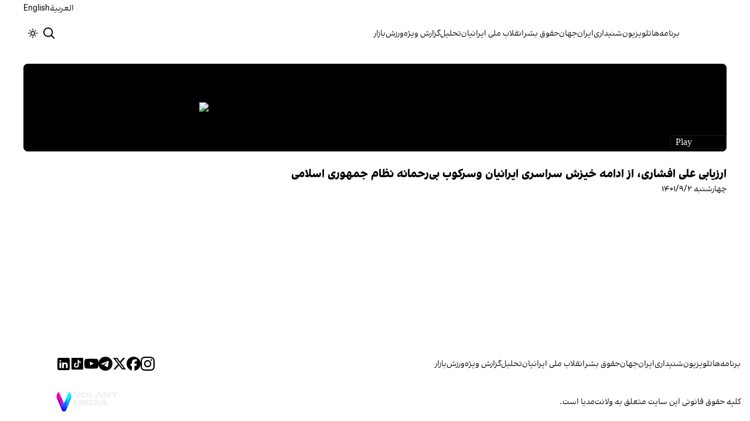

--- FILE ---
content_type: text/html; charset=utf-8
request_url: https://www.iranintl.com/video/ott_1350c8aeb4e441259f428bd1780e6c5d
body_size: 12279
content:
<!DOCTYPE html><html class="volant_4d0f79ce-module__fkGXSa__variable false" data-scroll-behavior="smooth" dir="rtl" lang="fa"><head><meta charSet="utf-8"/><meta name="viewport" content="width=device-width, initial-scale=1, maximum-scale=1, user-scalable=no"/><link rel="preload" as="image" href="/images/ii/ii-logo-fa.svg?dpl=dpl_BUkq9AnhbVqERLLyi95fLDiofhjL"/><link rel="stylesheet" href="/_next/static/chunks/5910015e94b2f011.css?dpl=dpl_BUkq9AnhbVqERLLyi95fLDiofhjL" data-precedence="next"/><link rel="stylesheet" href="/_next/static/chunks/a5da5087c9ef964c.css?dpl=dpl_BUkq9AnhbVqERLLyi95fLDiofhjL" data-precedence="next"/><link rel="stylesheet" href="/_next/static/chunks/ab7aa2edc085c7b7.css?dpl=dpl_BUkq9AnhbVqERLLyi95fLDiofhjL" data-precedence="next"/><link rel="stylesheet" href="/_next/static/chunks/da43e4dc43a80f4c.css?dpl=dpl_BUkq9AnhbVqERLLyi95fLDiofhjL" data-precedence="next"/><link rel="stylesheet" href="/_next/static/chunks/9840a8e1378ce10b.css?dpl=dpl_BUkq9AnhbVqERLLyi95fLDiofhjL" data-precedence="next"/><link rel="preload" as="script" fetchPriority="low" href="/_next/static/chunks/70ea1a8329d95bd7.js?dpl=dpl_BUkq9AnhbVqERLLyi95fLDiofhjL"/><script src="/_next/static/chunks/e4283e0e79988685.js?dpl=dpl_BUkq9AnhbVqERLLyi95fLDiofhjL" async=""></script><script src="/_next/static/chunks/e389e09072bd51fe.js?dpl=dpl_BUkq9AnhbVqERLLyi95fLDiofhjL" async=""></script><script src="/_next/static/chunks/393752ef7748ec37.js?dpl=dpl_BUkq9AnhbVqERLLyi95fLDiofhjL" async=""></script><script src="/_next/static/chunks/4a0898171cb5614f.js?dpl=dpl_BUkq9AnhbVqERLLyi95fLDiofhjL" async=""></script><script src="/_next/static/chunks/turbopack-efacfb7758651a85.js?dpl=dpl_BUkq9AnhbVqERLLyi95fLDiofhjL" async=""></script><script src="/_next/static/chunks/d96012bcfc98706a.js?dpl=dpl_BUkq9AnhbVqERLLyi95fLDiofhjL" async=""></script><script src="/_next/static/chunks/330162c7170e8f94.js?dpl=dpl_BUkq9AnhbVqERLLyi95fLDiofhjL" async=""></script><script src="/_next/static/chunks/3d7756d9f69932ec.js?dpl=dpl_BUkq9AnhbVqERLLyi95fLDiofhjL" async=""></script><script src="/_next/static/chunks/61497b0d6e2e58ca.js?dpl=dpl_BUkq9AnhbVqERLLyi95fLDiofhjL" async=""></script><script src="/_next/static/chunks/814e8c93c8799c27.js?dpl=dpl_BUkq9AnhbVqERLLyi95fLDiofhjL" async=""></script><script src="/_next/static/chunks/c703cb769835a7cf.js?dpl=dpl_BUkq9AnhbVqERLLyi95fLDiofhjL" async=""></script><script src="/_next/static/chunks/6cc3ba4920f4a155.js?dpl=dpl_BUkq9AnhbVqERLLyi95fLDiofhjL" async=""></script><script src="/_next/static/chunks/4fc8887958730396.js?dpl=dpl_BUkq9AnhbVqERLLyi95fLDiofhjL" async=""></script><script src="/_next/static/chunks/baf0794db80fc804.js?dpl=dpl_BUkq9AnhbVqERLLyi95fLDiofhjL" async=""></script><script src="/_next/static/chunks/b57e3d4ae21819aa.js?dpl=dpl_BUkq9AnhbVqERLLyi95fLDiofhjL" async=""></script><script src="/_next/static/chunks/501c4f8eacdba421.js?dpl=dpl_BUkq9AnhbVqERLLyi95fLDiofhjL" async=""></script><link rel="preload" href="/_next/static/chunks/cd9e2b9c48e79b3e.css?dpl=dpl_BUkq9AnhbVqERLLyi95fLDiofhjL" as="style"/><link rel="preload" href="https://www.googletagmanager.com/gtag/js?id=G-MEHC4MK35X" as="script"/><meta name="theme-color" content="#000d4d"/><meta name="next-size-adjust" content=""/><link rel="preconnect" href="https://i.iranintl.com"/><link rel="preconnect" href="https://daq1pvcuhj77l.cloudfront.net"/><link rel="dns-prefetch" href="https://i.iranintl.com"/><link rel="dns-prefetch" href="https://daq1pvcuhj77l.cloudfront.net"/><link rel="dns-prefetch" href="https://ott.iranintl.com"/><title>ارزیابی علی افشاری، از ادامه خیزش سراسری ایرانیان وسرکوب بی‌رحمانه نظام جمهوری اسلامی  | ایران اینترنشنال</title><link rel="manifest" href="/manifest.webmanifest"/><meta name="keywords" content="خبر, تحلیل, ایران, خلیج فارس, حقوق بشر, زنان, ارتباط مستقیم, چشم انداز, خبرهای جهان, خبرهای منطقه, خاورمیانه, سوریه, عراق, بریتانیا, تلویزیون, شبکه‌های اجتماعی, گالری تصاویر, مرور نشریات, خبرهای ورزشی, خامنه ای, روحانی, انتخابات, ایالات متحده, بیروت, سینما, مستند, یمن, اقلیتها, سیاسی, زندانیان, تلگرام، توئیتر، فیس بوک، مهاجران، خبرنگار, فن آوری، جشنواره, گزارش, رپورتاژ,ادبیات, شعر, پوشش زنده, نظرسنجی, کم آبی, بحران, خبر فوری, محیط زیست، اخبار اقتصادی، قیمت ارز، قیمت دلار، قیمت سکه، شاخص بورس، شاخص سهام، رئیسی"/><meta name="google-adsense-account" content="ca-pub-7753790121110564"/><meta property="og:title" content="ارزیابی علی افشاری، از ادامه خیزش سراسری ایرانیان وسرکوب بی‌رحمانه نظام جمهوری اسلامی "/><meta property="og:url" content="https://www.iranintl.com/video/ott_1350c8aeb4e441259f428bd1780e6c5d"/><meta property="og:image" content="https://daq1pvcuhj77l.cloudfront.net/4/1350c8aeb4e441259f428bd1780e6c5d/25593605698_thumb_001_HD.jpg"/><meta property="og:video" content="https://daq1pvcuhj77l.cloudfront.net/4/1350c8aeb4e441259f428bd1780e6c5d/25593605698_1080p.mp4"/><meta property="og:type" content="video.tv_show"/><meta name="twitter:card" content="summary_large_image"/><meta name="twitter:title" content="ارزیابی علی افشاری، از ادامه خیزش سراسری ایرانیان وسرکوب بی‌رحمانه نظام جمهوری اسلامی "/><meta name="twitter:image" content="https://daq1pvcuhj77l.cloudfront.net/4/1350c8aeb4e441259f428bd1780e6c5d/25593605698_thumb_001_HD.jpg"/><link rel="icon" href="/favicon.ico?favicon.6a484ff2.ico" sizes="48x48" type="image/x-icon"/><script src="/_next/static/chunks/a6dad97d9634a72d.js?dpl=dpl_BUkq9AnhbVqERLLyi95fLDiofhjL" noModule=""></script></head><body><div hidden=""><!--$--><!--/$--></div><!--&--><!--$--><!--body--><div class="Header-module-scss-module__rIun6a__top"><div class="Header-module-scss-module__rIun6a__top__container"><nav class="Header-module-scss-module__rIun6a__languageSwitcher"><ul class="Header-module-scss-module__rIun6a__languageList"><li class="Header-module-scss-module__rIun6a__languageItem"><a class="Header-module-scss-module__rIun6a__languageLink" href="/ar">العربية</a></li><li class="Header-module-scss-module__rIun6a__languageItem"><a class="Header-module-scss-module__rIun6a__languageLink" href="/en">English</a></li></ul></nav></div></div><header class="Header-module-scss-module__rIun6a__header "><nav class="Header-module-scss-module__rIun6a__nav"><a class="Header-module-scss-module__rIun6a__logoLink" href="/"><div style="opacity:0;transform:translateY(20px) scale(0.8)"><img alt="Brand" width="80" height="40" decoding="async" data-nimg="1" class="Header-module-scss-module__rIun6a__logo" style="color:transparent" src="/images/ii/ii-logo-fa.svg?dpl=dpl_BUkq9AnhbVqERLLyi95fLDiofhjL"/></div></a><ul class="Header-module-scss-module__rIun6a__navList"><li class="Header-module-scss-module__rIun6a__navItem"><a class="Header-module-scss-module__rIun6a__navLink" href="/vod">برنامه‌ها</a></li><li class="Header-module-scss-module__rIun6a__navItem"><a class="Header-module-scss-module__rIun6a__navLink" href="/live">تلویزیون</a></li><li class="Header-module-scss-module__rIun6a__navItem"><a class="Header-module-scss-module__rIun6a__navLink" href="/radio">شنیداری</a></li><li class="Header-module-scss-module__rIun6a__navItem"><a class="Header-module-scss-module__rIun6a__navLink" href="/iran">ایران</a></li><li class="Header-module-scss-module__rIun6a__navItem"><a class="Header-module-scss-module__rIun6a__navLink" href="/world">جهان</a></li><li class="Header-module-scss-module__rIun6a__navItem"><a class="Header-module-scss-module__rIun6a__navLink" href="/human-rights">حقوق بشر</a></li><li class="Header-module-scss-module__rIun6a__navItem"><a class="Header-module-scss-module__rIun6a__navLink" href="/eatrazat-sarasry-1404">انقلاب ملی ایرانیان</a></li><li class="Header-module-scss-module__rIun6a__navItem"><a class="Header-module-scss-module__rIun6a__navLink" href="/opinion">تحلیل</a></li><li class="Header-module-scss-module__rIun6a__navItem"><a class="Header-module-scss-module__rIun6a__navLink" href="/special-report">گزارش ویژه</a></li><li class="Header-module-scss-module__rIun6a__navItem"><a class="Header-module-scss-module__rIun6a__navLink" href="/sport">ورزش</a></li><li class="Header-module-scss-module__rIun6a__navItem"><a class="Header-module-scss-module__rIun6a__navLink" href="/finance">بازار</a></li></ul><div class="Header-module-scss-module__rIun6a__navOptions"><a class="Header-module-scss-module__rIun6a__searchButton" aria-label="Search" href="/search"><svg height="20" stroke-linejoin="round" viewBox="0 0 16 16" width="24" style="color:currentcolor"><path fill-rule="evenodd" clip-rule="evenodd" d="M1.5 6.5C1.5 3.73858 3.73858 1.5 6.5 1.5C9.26142 1.5 11.5 3.73858 11.5 6.5C11.5 9.26142 9.26142 11.5 6.5 11.5C3.73858 11.5 1.5 9.26142 1.5 6.5ZM6.5 0C2.91015 0 0 2.91015 0 6.5C0 10.0899 2.91015 13 6.5 13C8.02469 13 9.42677 12.475 10.5353 11.596L13.9697 15.0303L14.5 15.5607L15.5607 14.5L15.0303 13.9697L11.596 10.5353C12.475 9.42677 13 8.02469 13 6.5C13 2.91015 10.0899 0 6.5 0Z" fill="currentColor"></path></svg></a><button type="button" title="Toggle theme" aria-label="Toggle theme" data-theme="light" class="Header-module-scss-module__rIun6a__themeToggleButton"><svg height="16" stroke-linejoin="round" viewBox="0 0 16 16" width="16"><path fill-rule="evenodd" clip-rule="evenodd" d="M8.75 0.75V0H7.25V0.75V2V2.75H8.75V2V0.75ZM11.182 3.75732L11.7123 3.22699L12.0659 2.87344L12.5962 2.34311L13.6569 3.40377L13.1265 3.9341L12.773 4.28765L12.2426 4.81798L11.182 3.75732ZM8 10.5C9.38071 10.5 10.5 9.38071 10.5 8C10.5 6.61929 9.38071 5.5 8 5.5C6.61929 5.5 5.5 6.61929 5.5 8C5.5 9.38071 6.61929 10.5 8 10.5ZM8 12C10.2091 12 12 10.2091 12 8C12 5.79086 10.2091 4 8 4C5.79086 4 4 5.79086 4 8C4 10.2091 5.79086 12 8 12ZM13.25 7.25H14H15.25H16V8.75H15.25H14H13.25V7.25ZM0.75 7.25H0V8.75H0.75H2H2.75V7.25H2H0.75ZM2.87348 12.0659L2.34315 12.5962L3.40381 13.6569L3.93414 13.1265L4.28769 12.773L4.81802 12.2426L3.75736 11.182L3.22703 11.7123L2.87348 12.0659ZM3.75735 4.81798L3.22702 4.28765L2.87347 3.9341L2.34314 3.40377L3.4038 2.34311L3.93413 2.87344L4.28768 3.22699L4.81802 3.75732L3.75735 4.81798ZM12.0659 13.1265L12.5962 13.6569L13.6569 12.5962L13.1265 12.0659L12.773 11.7123L12.2426 11.182L11.182 12.2426L11.7123 12.773L12.0659 13.1265ZM8.75 13.25V14V15.25V16H7.25V15.25V14V13.25H8.75Z" fill="currentColor"></path></svg></button><button type="button" class="Buttton-module-scss-module__wDr4Vq__button Header-module-scss-module__rIun6a__toggleMenu" data-state="closed" aria-label="Open menu" aria-expanded="false"><svg aria-hidden="true" viewBox="0 0 16 16" width="24px" height="24px"><rect x="1" y="3" width="14" height="1.5"></rect><rect x="1" y="7" width="14" height="1.5"></rect><rect x="1" y="11" width="14" height="1.5"></rect></svg></button></div></nav></header><dialog class="MobileMenu-module-scss-module__bLDuGq__mobileMenu" data-state="hide"><nav class="MobileMenu-module-scss-module__bLDuGq__nav"><section><ul><li class="MobileMenu-module-scss-module__bLDuGq__item"><a class="MobileMenu-module-scss-module__bLDuGq__item__link" href="/vod">برنامه‌ها</a></li><li class="MobileMenu-module-scss-module__bLDuGq__item"><a class="MobileMenu-module-scss-module__bLDuGq__item__link" href="/live">تلویزیون</a></li><li class="MobileMenu-module-scss-module__bLDuGq__item"><a class="MobileMenu-module-scss-module__bLDuGq__item__link" href="/radio">شنیداری</a></li><li class="MobileMenu-module-scss-module__bLDuGq__item"><a class="MobileMenu-module-scss-module__bLDuGq__item__link" href="/iran">ایران</a></li><li class="MobileMenu-module-scss-module__bLDuGq__item"><a class="MobileMenu-module-scss-module__bLDuGq__item__link" href="/world">جهان</a></li><li class="MobileMenu-module-scss-module__bLDuGq__item"><a class="MobileMenu-module-scss-module__bLDuGq__item__link" href="/human-rights">حقوق بشر</a></li><li class="MobileMenu-module-scss-module__bLDuGq__item"><a class="MobileMenu-module-scss-module__bLDuGq__item__link" href="/eatrazat-sarasry-1404">انقلاب ملی ایرانیان</a></li><li class="MobileMenu-module-scss-module__bLDuGq__item"><a class="MobileMenu-module-scss-module__bLDuGq__item__link" href="/opinion">تحلیل</a></li><li class="MobileMenu-module-scss-module__bLDuGq__item"><a class="MobileMenu-module-scss-module__bLDuGq__item__link" href="/special-report">گزارش ویژه</a></li><li class="MobileMenu-module-scss-module__bLDuGq__item"><a class="MobileMenu-module-scss-module__bLDuGq__item__link" href="/sport">ورزش</a></li><li class="MobileMenu-module-scss-module__bLDuGq__item"><a class="MobileMenu-module-scss-module__bLDuGq__item__link" href="/finance">بازار</a></li></ul></section><section class="MobileMenu-module-scss-module__bLDuGq__settings"><ul class="MobileMenu-module-scss-module__bLDuGq__settingsMenu"><li class="MobileMenu-module-scss-module__bLDuGq__item"><span>پوسته</span><div class="ThemeToggle-module-scss-module__uJIBHq__toggleTheme"><button type="button" title="Toggle theme" aria-label="Toggle theme" data-active="true" class="ThemeToggle-module-scss-module__uJIBHq__toggleThemeButton"><svg height="16" stroke-linejoin="round" viewBox="0 0 16 16" width="16"><path fill-rule="evenodd" clip-rule="evenodd" d="M8.75 0.75V0H7.25V0.75V2V2.75H8.75V2V0.75ZM11.182 3.75732L11.7123 3.22699L12.0659 2.87344L12.5962 2.34311L13.6569 3.40377L13.1265 3.9341L12.773 4.28765L12.2426 4.81798L11.182 3.75732ZM8 10.5C9.38071 10.5 10.5 9.38071 10.5 8C10.5 6.61929 9.38071 5.5 8 5.5C6.61929 5.5 5.5 6.61929 5.5 8C5.5 9.38071 6.61929 10.5 8 10.5ZM8 12C10.2091 12 12 10.2091 12 8C12 5.79086 10.2091 4 8 4C5.79086 4 4 5.79086 4 8C4 10.2091 5.79086 12 8 12ZM13.25 7.25H14H15.25H16V8.75H15.25H14H13.25V7.25ZM0.75 7.25H0V8.75H0.75H2H2.75V7.25H2H0.75ZM2.87348 12.0659L2.34315 12.5962L3.40381 13.6569L3.93414 13.1265L4.28769 12.773L4.81802 12.2426L3.75736 11.182L3.22703 11.7123L2.87348 12.0659ZM3.75735 4.81798L3.22702 4.28765L2.87347 3.9341L2.34314 3.40377L3.4038 2.34311L3.93413 2.87344L4.28768 3.22699L4.81802 3.75732L3.75735 4.81798ZM12.0659 13.1265L12.5962 13.6569L13.6569 12.5962L13.1265 12.0659L12.773 11.7123L12.2426 11.182L11.182 12.2426L11.7123 12.773L12.0659 13.1265ZM8.75 13.25V14V15.25V16H7.25V15.25V14V13.25H8.75Z" fill="currentColor"></path></svg></button><button type="button" title="Toggle theme" aria-label="Toggle theme" data-active="false" class="ThemeToggle-module-scss-module__uJIBHq__toggleThemeButton"><svg height="16" stroke-linejoin="round" viewBox="0 0 16 16" width="16"><path fill-rule="evenodd" clip-rule="evenodd" d="M1.5 8.00005C1.5 5.53089 2.99198 3.40932 5.12349 2.48889C4.88136 3.19858 4.75 3.95936 4.75 4.7501C4.75 8.61609 7.88401 11.7501 11.75 11.7501C11.8995 11.7501 12.048 11.7454 12.1953 11.7361C11.0955 13.1164 9.40047 14.0001 7.5 14.0001C4.18629 14.0001 1.5 11.3138 1.5 8.00005ZM6.41706 0.577759C2.78784 1.1031 0 4.22536 0 8.00005C0 12.1422 3.35786 15.5001 7.5 15.5001C10.5798 15.5001 13.2244 13.6438 14.3792 10.9921L13.4588 9.9797C12.9218 10.155 12.3478 10.2501 11.75 10.2501C8.71243 10.2501 6.25 7.78767 6.25 4.7501C6.25 3.63431 6.58146 2.59823 7.15111 1.73217L6.41706 0.577759ZM13.25 1V1.75V2.75L14.25 2.75H15V4.25H14.25H13.25V5.25V6H11.75V5.25V4.25H10.75L10 4.25V2.75H10.75L11.75 2.75V1.75V1H13.25Z" fill="currentColor"></path></svg></button></div></li><li class="MobileMenu-module-scss-module__bLDuGq__item"><span>زبان</span><ul class="MobileMenu-module-scss-module__bLDuGq__languagesMenu"><li class="MobileMenu-module-scss-module__bLDuGq__languageLabel"><a href="/ar">العربية</a></li><li class="MobileMenu-module-scss-module__bLDuGq__languageLabel"><a href="/en">English</a></li></ul></li></ul></section></nav></dialog><main class="mainWrapper"><!--&--><!--&--><!--&--><div class="page video-page"><section class="page__container"><main class="page__main video__main" aria-label="Main Content"><div class="frame"><iframe src="https://ott.iranintl.com/video/ott_1350c8aeb4e441259f428bd1780e6c5d" width="100%" height="100%" allow="autoplay; encrypted-media; fullscreen; picture-in-picture" sandbox="allow-forms allow-scripts allow-pointer-lock allow-same-origin allow-top-navigation allow-presentation" style="width:100%;height:100%;aspect-ratio:16/9;border-radius:8px" allowFullScreen=""></iframe></div><div class="video__content"><h1 class="title">ارزیابی علی افشاری، از ادامه خیزش سراسری ایرانیان وسرکوب بی‌رحمانه نظام جمهوری اسلامی </h1><span class="date">چهارشنبه ۱۴۰۱/۹/۲</span></div><!--$--><!--/$--></main><!--$--><!--/$--></section></div><!--$--><!--/$--><!--/&--><!--/&--><!--/&--></main><footer class="MainFooter-module-scss-module__ieQtua__footer"><section><nav class="MainFooter-module-scss-module__ieQtua__nav"><ul class="MainFooter-module-scss-module__ieQtua__menu"><li class="MainFooter-module-scss-module__ieQtua__list"><a class="MainFooter-module-scss-module__ieQtua__link" href="/vod">برنامه‌ها</a></li><li class="MainFooter-module-scss-module__ieQtua__list"><a class="MainFooter-module-scss-module__ieQtua__link" href="/live">تلویزیون</a></li><li class="MainFooter-module-scss-module__ieQtua__list"><a class="MainFooter-module-scss-module__ieQtua__link" href="/radio">شنیداری</a></li><li class="MainFooter-module-scss-module__ieQtua__list"><a class="MainFooter-module-scss-module__ieQtua__link" href="/iran">ایران</a></li><li class="MainFooter-module-scss-module__ieQtua__list"><a class="MainFooter-module-scss-module__ieQtua__link" href="/world">جهان</a></li><li class="MainFooter-module-scss-module__ieQtua__list"><a class="MainFooter-module-scss-module__ieQtua__link" href="/human-rights">حقوق بشر</a></li><li class="MainFooter-module-scss-module__ieQtua__list"><a class="MainFooter-module-scss-module__ieQtua__link" href="/eatrazat-sarasry-1404">انقلاب ملی ایرانیان</a></li><li class="MainFooter-module-scss-module__ieQtua__list"><a class="MainFooter-module-scss-module__ieQtua__link" href="/opinion">تحلیل</a></li><li class="MainFooter-module-scss-module__ieQtua__list"><a class="MainFooter-module-scss-module__ieQtua__link" href="/special-report">گزارش ویژه</a></li><li class="MainFooter-module-scss-module__ieQtua__list"><a class="MainFooter-module-scss-module__ieQtua__link" href="/sport">ورزش</a></li><li class="MainFooter-module-scss-module__ieQtua__list"><a class="MainFooter-module-scss-module__ieQtua__link" href="/finance">بازار</a></li></ul><ul class="MainFooter-module-scss-module__ieQtua__socialIcons"><li><a target="_blank" href="https://www.instagram.com/iranintltv/"><svg width="24" height="24" class="svg" viewBox="0 0 48 48" xmlns="http://www.w3.org/2000/svg"><path d="M24 0C17.48 0 16.666.03 14.106.144 11.55.264 9.81.666 8.28 1.26c-1.578.612-2.918 1.434-4.252 2.768-1.334 1.334-2.156 2.674-2.768 4.252-.594 1.53-.996 3.27-1.116 5.826C.03 16.666 0 17.48 0 24s.03 7.334.144 9.894c.12 2.556.522 4.296 1.116 5.826.612 1.578 1.434 2.918 2.768 4.252 1.334 1.334 2.674 2.156 4.252 2.768 1.53.594 3.27.996 5.826 1.116C16.666 47.97 17.48 48 24 48s7.334-.03 9.894-.144c2.556-.12 4.296-.522 5.826-1.116 1.578-.612 2.918-1.434 4.252-2.768 1.334-1.334 2.156-2.674 2.768-4.252.594-1.53.996-3.27 1.116-5.826C47.97 31.334 48 30.52 48 24s-.03-7.334-.144-9.894c-.12-2.556-.522-4.296-1.116-5.826-.612-1.578-1.434-2.918-2.768-4.252C41.946 2.694 40.606 1.872 39.028 1.26c-1.53-.594-3.27-.996-5.826-1.116C31.334.03 30.52 0 24 0zm0 4.32c6.406 0 7.17.032 9.7.142 2.34.11 3.61.498 4.454.83 1.124.434 1.92.954 2.764 1.792.838.838 1.358 1.634 1.792 2.764.33.844.718 2.114.828 4.454.11 2.532.142 3.294.142 9.7s-.032 7.17-.148 9.7c-.122 2.34-.512 3.61-.842 4.454-.448 1.124-.954 1.92-1.792 2.764-.838.838-1.634 1.358-2.764 1.792-.844.33-2.114.718-4.454.828-2.532.11-3.298.142-9.718.142-6.42 0-7.172-.032-9.718-.148-2.342-.122-3.632-.512-4.472-.842-.898-.448-1.92-.954-2.762-1.792-.838-.838-1.358-1.634-1.792-2.762-.33-.844-.718-2.114-.842-4.472-.09-2.52-.122-3.298-.122-9.718 0-6.42.032-7.17.122-9.718.124-2.342.512-3.632.842-4.472.434-1.124.954-1.92 1.792-2.762.838-.838 1.864-1.358 2.762-1.792.84-.33 2.132-.718 4.472-.842 2.528-.092 3.3-.122 9.718-.122l.09.06zm0 7.356c-6.81 0-12.324 5.52-12.324 12.324 0 6.81 5.52 12.324 12.324 12.324 6.81 0 12.324-5.52 12.324-12.324 0-6.81-5.52-12.324-12.324-12.324zM24 32c-4.42 0-8-3.58-8-8s3.58-8 8-8 8 3.58 8 8-3.58 8-8 8zm15.692-20.81c0 1.59-1.292 2.88-2.88 2.88-1.59 0-2.88-1.292-2.88-2.88 0-1.59 1.292-2.878 2.88-2.878 1.588 0 2.88 1.29 2.88 2.878z" fill="currentcolor"></path></svg></a></li><li><a target="_blank" href="https://www.facebook.com/iranintl"><svg width="24" height="24" class="svg" viewBox="0 0 48 48" xmlns="http://www.w3.org/2000/svg"><path d="M24 0C10.7453 0 0 10.7453 0 24C0 35.255 7.74912 44.6995 18.2026 47.2934V31.3344H13.2538V24H18.2026V20.8397C18.2026 12.671 21.8995 8.8848 29.9194 8.8848C31.44 8.8848 34.0637 9.18336 35.137 9.48096V16.129C34.5706 16.0694 33.5866 16.0397 32.3645 16.0397C28.4294 16.0397 26.9088 17.5306 26.9088 21.4061V24H34.7482L33.4013 31.3344H26.9088V47.8243C38.7926 46.3891 48.001 36.2707 48.001 24C48 10.7453 37.2547 0 24 0Z" fill="currentcolor"></path></svg></a></li><li><a target="_blank" href="https://x.com/iranintl"><svg width="24" height="24" class="svg" viewBox="0 0 48 48" xmlns="http://www.w3.org/2000/svg"><path d="M36.6526 3.8078H43.3995L28.6594 20.6548L46 43.5797H32.4225L21.7881 29.6759L9.61989 43.5797H2.86886L18.6349 25.56L2 3.8078H15.9222L25.5348 16.5165L36.6526 3.8078ZM34.2846 39.5414H38.0232L13.8908 7.63406H9.87892L34.2846 39.5414Z" fill="currentcolor"></path></svg></a></li><li><a target="_blank" href="https://www.telegram.me/iranintltv"><svg width="24" height="24" class="svg" viewBox="0 0 48 48" xmlns="http://www.w3.org/2000/svg"><path fill-rule="evenodd" clip-rule="evenodd" d="M48 24C48 37.2548 37.2548 48 24 48C10.7452 48 0 37.2548 0 24C0 10.7452 10.7452 0 24 0C37.2548 0 48 10.7452 48 24ZM24.8601 17.7179C22.5257 18.6888 17.8603 20.6984 10.8638 23.7466C9.72766 24.1984 9.13251 24.6404 9.07834 25.0726C8.98677 25.803 9.90142 26.0906 11.1469 26.4822C11.3164 26.5355 11.4919 26.5907 11.6719 26.6492C12.8973 27.0475 14.5457 27.5135 15.4026 27.5321C16.1799 27.5489 17.0475 27.2284 18.0053 26.5707C24.5423 22.158 27.9168 19.9276 28.1286 19.8795C28.2781 19.8456 28.4852 19.803 28.6255 19.9277C28.7659 20.0524 28.7521 20.2886 28.7372 20.352C28.6466 20.7383 25.0562 24.0762 23.1982 25.8036C22.619 26.3421 22.2081 26.724 22.1242 26.8113C21.936 27.0067 21.7443 27.1915 21.56 27.3692C20.4215 28.4667 19.5678 29.2896 21.6072 30.6336C22.5873 31.2794 23.3715 31.8135 24.1539 32.3463C25.0084 32.9282 25.8606 33.5085 26.9632 34.2313C27.2442 34.4155 27.5125 34.6068 27.7738 34.7931C28.7681 35.5019 29.6615 36.1388 30.7652 36.0373C31.4065 35.9782 32.0689 35.3752 32.4053 33.5767C33.2004 29.3263 34.7633 20.1169 35.1244 16.3219C35.1561 15.9895 35.1163 15.5639 35.0843 15.3771C35.0523 15.1904 34.9855 14.9242 34.7427 14.7272C34.4552 14.4939 34.0113 14.4447 33.8127 14.4482C32.91 14.4641 31.5251 14.9456 24.8601 17.7179Z" fill="currentcolor"></path></svg></a></li><li><a target="_blank" href="https://www.youtube.com/iranintl"><svg width="24" height="24" class="svg" viewBox="0 0 48 48" xmlns="http://www.w3.org/2000/svg"><path d="M47.5219 14.4001C47.5219 14.4001 47.0531 11.0907 45.6094 9.6376C43.7812 7.7251 41.7375 7.71572 40.8 7.60322C34.0875 7.11572 24.0094 7.11572 24.0094 7.11572H23.9906C23.9906 7.11572 13.9125 7.11572 7.2 7.60322C6.2625 7.71572 4.21875 7.7251 2.39062 9.6376C0.946875 11.0907 0.4875 14.4001 0.4875 14.4001C0.4875 14.4001 0 18.2907 0 22.172V25.8095C0 29.6907 0.478125 33.5813 0.478125 33.5813C0.478125 33.5813 0.946875 36.8907 2.38125 38.3438C4.20937 40.2563 6.60938 40.1907 7.67813 40.397C11.5219 40.7626 24 40.8751 24 40.8751C24 40.8751 34.0875 40.8563 40.8 40.3782C41.7375 40.2657 43.7812 40.2563 45.6094 38.3438C47.0531 36.8907 47.5219 33.5813 47.5219 33.5813C47.5219 33.5813 48 29.7001 48 25.8095V22.172C48 18.2907 47.5219 14.4001 47.5219 14.4001ZM19.0406 30.2251V16.7345L32.0062 23.5032L19.0406 30.2251Z" fill="currentcolor"></path></svg></a></li><li><a target="_blank" href="https://www.tiktok.com/@iranintl"><svg width="24" height="24" class="svg" viewBox="0 0 48 48" xmlns="http://www.w3.org/2000/svg"><path d="M42,4H6A2,2,0,0,0,4,6V42a2,2,0,0,0,2,2H42a2,2,0,0,0,2-2V6A2,2,0,0,0,42,4Zm-6.562,17.45h0c-.218.022-.438.032-.656.034A7.142,7.142,0,0,1,28.8,18.258v10.986a8.122,8.122,0,1,1-8.12-8.12c.17,0,.334.016.502.026v4a4.134,4.134,0,1,0-.502,8.238A4.246,4.246,0,0,0,25,29.298l.04-18.662h3.828A7.128,7.128,0,0,0,35.438,17Z" fill="currentcolor"></path></svg></a></li><li><a target="_blank" href="https://www.linkedin.com/company/iranintl"><svg width="24" height="24" class="svg" viewBox="0 0 48 48" xmlns="http://www.w3.org/2000/svg"><path d="M41,4H9C6.24,4,4,6.24,4,9v32c0,2.76,2.24,5,5,5h32c2.76,0,5-2.24,5-5V9C46,6.24,43.76,4,41,4z M17,20v19h-6V20H17z M11,14.47c0-1.4,1.2-2.47,3-2.47s2.93,1.07,3,2.47c0,1.4-1.12,2.53-3,2.53C12.2,17,11,15.87,11,14.47z M39,39h-6c0,0,0-9.26,0-10 c0-2-1-4-3.5-4.04h-0.08C27,24.96,26,27.02,26,29c0,0.91,0,10,0,10h-6V20h6v2.56c0,0,1.93-2.56,5.81-2.56 c3.97,0,7.19,2.73,7.19,8.26V39z" fill="currentcolor"></path></svg></a></li></ul></nav></section><section class="MainFooter-module-scss-module__ieQtua__copyright"><span>کلیه حقوق قانونی این سایت متعلق به ولانت‌مدیا است.</span><div><a target="_blank" rel="noopener noreferrer" aria-label="Volant Media" href="https://volantmedia.net"><img alt="volant media logo" loading="lazy" width="105" height="34" decoding="async" data-nimg="1" style="color:transparent" src="/_next/static/media/volant-brand.9fe7a301.svg?dpl=dpl_BUkq9AnhbVqERLLyi95fLDiofhjL"/></a></div></section></footer><button class="FloatingButton-module-scss-module__pygDZq__button  " aria-label="آخرین خبرها" title="آخرین خبرها" tabindex="0" style="transform:translateY(100px) scale(0)"><div class="FloatingButton-module-scss-module__pygDZq__background"></div><div class="FloatingButton-module-scss-module__pygDZq__accent"></div><div class="FloatingButton-module-scss-module__pygDZq__content"><div class="FloatingButton-module-scss-module__pygDZq__icon" style="opacity:0;transform:scale(0.8)"><svg xmlns="http://www.w3.org/2000/svg" width="24" height="24" viewBox="0 0 24 24" fill="none" stroke="currentColor" stroke-width="2" stroke-linecap="round" stroke-linejoin="round" class="lucide lucide-newspaper" aria-hidden="true"><path d="M15 18h-5"></path><path d="M18 14h-8"></path><path d="M4 22h16a2 2 0 0 0 2-2V4a2 2 0 0 0-2-2H8a2 2 0 0 0-2 2v16a2 2 0 0 1-4 0v-9a2 2 0 0 1 2-2h2"></path><rect width="8" height="4" x="10" y="6" rx="1"></rect></svg></div></div><div class="FloatingButton-module-scss-module__pygDZq__ripple" style="opacity:0.5;transform:scale(0)"></div></button><!--/$--><!--/&--><script src="/_next/static/chunks/70ea1a8329d95bd7.js?dpl=dpl_BUkq9AnhbVqERLLyi95fLDiofhjL" id="_R_" async=""></script><script>(self.__next_f=self.__next_f||[]).push([0])</script><script>self.__next_f.push([1,"1:\"$Sreact.fragment\"\n2:I[339756,[\"/_next/static/chunks/d96012bcfc98706a.js?dpl=dpl_BUkq9AnhbVqERLLyi95fLDiofhjL\",\"/_next/static/chunks/330162c7170e8f94.js?dpl=dpl_BUkq9AnhbVqERLLyi95fLDiofhjL\"],\"default\"]\n3:I[837457,[\"/_next/static/chunks/d96012bcfc98706a.js?dpl=dpl_BUkq9AnhbVqERLLyi95fLDiofhjL\",\"/_next/static/chunks/330162c7170e8f94.js?dpl=dpl_BUkq9AnhbVqERLLyi95fLDiofhjL\"],\"default\"]\n6:I[897367,[\"/_next/static/chunks/d96012bcfc98706a.js?dpl=dpl_BUkq9AnhbVqERLLyi95fLDiofhjL\",\"/_next/static/chunks/330162c7170e8f94.js?dpl=dpl_BUkq9AnhbVqERLLyi95fLDiofhjL\"],\"OutletBoundary\"]\n7:\"$Sreact.suspense\"\na:I[168027,[],\"default\"]\nb:I[897367,[\"/_next/static/chunks/d96012bcfc98706a.js?dpl=dpl_BUkq9AnhbVqERLLyi95fLDiofhjL\",\"/_next/static/chunks/330162c7170e8f94.js?dpl=dpl_BUkq9AnhbVqERLLyi95fLDiofhjL\"],\"ViewportBoundary\"]\nd:I[897367,[\"/_next/static/chunks/d96012bcfc98706a.js?dpl=dpl_BUkq9AnhbVqERLLyi95fLDiofhjL\",\"/_next/static/chunks/330162c7170e8f94.js?dpl=dpl_BUkq9AnhbVqERLLyi95fLDiofhjL\"],\"MetadataBoundary\"]\n:HL[\"/_next/static/chunks/5910015e94b2f011.css?dpl=dpl_BUkq9AnhbVqERLLyi95fLDiofhjL\",\"style\"]\n:HL[\"/_next/static/chunks/a5da5087c9ef964c.css?dpl=dpl_BUkq9AnhbVqERLLyi95fLDiofhjL\",\"style\"]\n:HL[\"/_next/static/chunks/ab7aa2edc085c7b7.css?dpl=dpl_BUkq9AnhbVqERLLyi95fLDiofhjL\",\"style\"]\n:HL[\"/_next/static/media/78fffed6bd416327-s.p.50daaa01.woff2\",\"font\",{\"crossOrigin\":\"\",\"type\":\"font/woff2\"}]\n:HL[\"/_next/static/media/Volant_Bold-s.p.26b74273.woff2\",\"font\",{\"crossOrigin\":\"\",\"type\":\"font/woff2\"}]\n:HL[\"/_next/static/media/Volant_Medium-s.p.a40e4044.woff2\",\"font\",{\"crossOrigin\":\"\",\"type\":\"font/woff2\"}]\n:HL[\"/_next/static/media/Volant_Semibold-s.p.6b5b2246.woff2\",\"font\",{\"crossOrigin\":\"\",\"type\":\"font/woff2\"}]\n:HL[\"/_next/static/media/caa3a2e1cccd8315-s.p.853070df.woff2\",\"font\",{\"crossOrigin\":\"\",\"type\":\"font/woff2\"}]\n:HL[\"/_next/static/media/f26d6d8170e57a33-s.p.1454d351.woff2\",\"font\",{\"crossOrigin\":\"\",\"type\":\"font/woff2\"}]\n:HL[\"/_next/static/chunks/da43e4dc43a80f4c.css?dpl=dpl_BUkq9AnhbVqERLLyi95fLDiofhjL\",\"style\"]\n:HL[\"/_next/static/chunks/9840a8e1378ce10b.css?dpl=dpl_BUkq9AnhbVqERLLyi95fLDiofhjL\",\"style\"]\n"])</script><script>self.__next_f.push([1,"0:{\"P\":null,\"b\":\"cBEu1J-avzt84sP_q_XZo\",\"c\":[\"\",\"video\",\"ott_1350c8aeb4e441259f428bd1780e6c5d\"],\"q\":\"\",\"i\":false,\"f\":[[[\"\",{\"children\":[[\"lang\",\"fa\",\"d\"],{\"children\":[\"video\",{\"children\":[[\"slug\",\"ott_1350c8aeb4e441259f428bd1780e6c5d\",\"d\"],{\"children\":[\"__PAGE__\",{}]}]}]},\"$undefined\",\"$undefined\",true]}],[[\"$\",\"$1\",\"c\",{\"children\":[null,[\"$\",\"$L2\",null,{\"parallelRouterKey\":\"children\",\"error\":\"$undefined\",\"errorStyles\":\"$undefined\",\"errorScripts\":\"$undefined\",\"template\":[\"$\",\"$L3\",null,{}],\"templateStyles\":\"$undefined\",\"templateScripts\":\"$undefined\",\"notFound\":[[[\"$\",\"title\",null,{\"children\":\"404: This page could not be found.\"}],[\"$\",\"div\",null,{\"style\":{\"fontFamily\":\"system-ui,\\\"Segoe UI\\\",Roboto,Helvetica,Arial,sans-serif,\\\"Apple Color Emoji\\\",\\\"Segoe UI Emoji\\\"\",\"height\":\"100vh\",\"textAlign\":\"center\",\"display\":\"flex\",\"flexDirection\":\"column\",\"alignItems\":\"center\",\"justifyContent\":\"center\"},\"children\":[\"$\",\"div\",null,{\"children\":[[\"$\",\"style\",null,{\"dangerouslySetInnerHTML\":{\"__html\":\"body{color:#000;background:#fff;margin:0}.next-error-h1{border-right:1px solid rgba(0,0,0,.3)}@media (prefers-color-scheme:dark){body{color:#fff;background:#000}.next-error-h1{border-right:1px solid rgba(255,255,255,.3)}}\"}}],[\"$\",\"h1\",null,{\"className\":\"next-error-h1\",\"style\":{\"display\":\"inline-block\",\"margin\":\"0 20px 0 0\",\"padding\":\"0 23px 0 0\",\"fontSize\":24,\"fontWeight\":500,\"verticalAlign\":\"top\",\"lineHeight\":\"49px\"},\"children\":404}],[\"$\",\"div\",null,{\"style\":{\"display\":\"inline-block\"},\"children\":[\"$\",\"h2\",null,{\"style\":{\"fontSize\":14,\"fontWeight\":400,\"lineHeight\":\"49px\",\"margin\":0},\"children\":\"This page could not be found.\"}]}]]}]}]],[]],\"forbidden\":\"$undefined\",\"unauthorized\":\"$undefined\"}]]}],{\"children\":[[\"$\",\"$1\",\"c\",{\"children\":[[[\"$\",\"link\",\"0\",{\"rel\":\"stylesheet\",\"href\":\"/_next/static/chunks/5910015e94b2f011.css?dpl=dpl_BUkq9AnhbVqERLLyi95fLDiofhjL\",\"precedence\":\"next\",\"crossOrigin\":\"$undefined\",\"nonce\":\"$undefined\"}],[\"$\",\"link\",\"1\",{\"rel\":\"stylesheet\",\"href\":\"/_next/static/chunks/a5da5087c9ef964c.css?dpl=dpl_BUkq9AnhbVqERLLyi95fLDiofhjL\",\"precedence\":\"next\",\"crossOrigin\":\"$undefined\",\"nonce\":\"$undefined\"}],[\"$\",\"link\",\"2\",{\"rel\":\"stylesheet\",\"href\":\"/_next/static/chunks/ab7aa2edc085c7b7.css?dpl=dpl_BUkq9AnhbVqERLLyi95fLDiofhjL\",\"precedence\":\"next\",\"crossOrigin\":\"$undefined\",\"nonce\":\"$undefined\"}],[\"$\",\"script\",\"script-0\",{\"src\":\"/_next/static/chunks/3d7756d9f69932ec.js?dpl=dpl_BUkq9AnhbVqERLLyi95fLDiofhjL\",\"async\":true,\"nonce\":\"$undefined\"}],[\"$\",\"script\",\"script-1\",{\"src\":\"/_next/static/chunks/61497b0d6e2e58ca.js?dpl=dpl_BUkq9AnhbVqERLLyi95fLDiofhjL\",\"async\":true,\"nonce\":\"$undefined\"}],[\"$\",\"script\",\"script-2\",{\"src\":\"/_next/static/chunks/814e8c93c8799c27.js?dpl=dpl_BUkq9AnhbVqERLLyi95fLDiofhjL\",\"async\":true,\"nonce\":\"$undefined\"}],[\"$\",\"script\",\"script-3\",{\"src\":\"/_next/static/chunks/c703cb769835a7cf.js?dpl=dpl_BUkq9AnhbVqERLLyi95fLDiofhjL\",\"async\":true,\"nonce\":\"$undefined\"}],[\"$\",\"script\",\"script-4\",{\"src\":\"/_next/static/chunks/6cc3ba4920f4a155.js?dpl=dpl_BUkq9AnhbVqERLLyi95fLDiofhjL\",\"async\":true,\"nonce\":\"$undefined\"}],[\"$\",\"script\",\"script-5\",{\"src\":\"/_next/static/chunks/4fc8887958730396.js?dpl=dpl_BUkq9AnhbVqERLLyi95fLDiofhjL\",\"async\":true,\"nonce\":\"$undefined\"}],[\"$\",\"script\",\"script-6\",{\"src\":\"/_next/static/chunks/baf0794db80fc804.js?dpl=dpl_BUkq9AnhbVqERLLyi95fLDiofhjL\",\"async\":true,\"nonce\":\"$undefined\"}]],\"$L4\"]}],{\"children\":[[\"$\",\"$1\",\"c\",{\"children\":[null,[\"$\",\"$L2\",null,{\"parallelRouterKey\":\"children\",\"error\":\"$undefined\",\"errorStyles\":\"$undefined\",\"errorScripts\":\"$undefined\",\"template\":[\"$\",\"$L3\",null,{}],\"templateStyles\":\"$undefined\",\"templateScripts\":\"$undefined\",\"notFound\":\"$undefined\",\"forbidden\":\"$undefined\",\"unauthorized\":\"$undefined\"}]]}],{\"children\":[[\"$\",\"$1\",\"c\",{\"children\":[null,[\"$\",\"$L2\",null,{\"parallelRouterKey\":\"children\",\"error\":\"$undefined\",\"errorStyles\":\"$undefined\",\"errorScripts\":\"$undefined\",\"template\":[\"$\",\"$L3\",null,{}],\"templateStyles\":\"$undefined\",\"templateScripts\":\"$undefined\",\"notFound\":\"$undefined\",\"forbidden\":\"$undefined\",\"unauthorized\":\"$undefined\"}]]}],{\"children\":[[\"$\",\"$1\",\"c\",{\"children\":[\"$L5\",[[\"$\",\"link\",\"0\",{\"rel\":\"stylesheet\",\"href\":\"/_next/static/chunks/da43e4dc43a80f4c.css?dpl=dpl_BUkq9AnhbVqERLLyi95fLDiofhjL\",\"precedence\":\"next\",\"crossOrigin\":\"$undefined\",\"nonce\":\"$undefined\"}],[\"$\",\"link\",\"1\",{\"rel\":\"stylesheet\",\"href\":\"/_next/static/chunks/9840a8e1378ce10b.css?dpl=dpl_BUkq9AnhbVqERLLyi95fLDiofhjL\",\"precedence\":\"next\",\"crossOrigin\":\"$undefined\",\"nonce\":\"$undefined\"}],[\"$\",\"script\",\"script-0\",{\"src\":\"/_next/static/chunks/b57e3d4ae21819aa.js?dpl=dpl_BUkq9AnhbVqERLLyi95fLDiofhjL\",\"async\":true,\"nonce\":\"$undefined\"}],[\"$\",\"script\",\"script-1\",{\"src\":\"/_next/static/chunks/501c4f8eacdba421.js?dpl=dpl_BUkq9AnhbVqERLLyi95fLDiofhjL\",\"async\":true,\"nonce\":\"$undefined\"}]],[\"$\",\"$L6\",null,{\"children\":[\"$\",\"$7\",null,{\"name\":\"Next.MetadataOutlet\",\"children\":\"$@8\"}]}]]}],{},null,false,false]},null,false,false]},null,false,false]},null,false,false]},null,false,false],\"$L9\",false]],\"m\":\"$undefined\",\"G\":[\"$a\",[]],\"S\":false}\n"])</script><script>self.__next_f.push([1,"9:[\"$\",\"$1\",\"h\",{\"children\":[null,[\"$\",\"$Lb\",null,{\"children\":\"$Lc\"}],[\"$\",\"div\",null,{\"hidden\":true,\"children\":[\"$\",\"$Ld\",null,{\"children\":[\"$\",\"$7\",null,{\"name\":\"Next.Metadata\",\"children\":\"$Le\"}]}]}],[\"$\",\"meta\",null,{\"name\":\"next-size-adjust\",\"content\":\"\"}]]}]\n4:[\"$\",\"html\",null,{\"className\":\"volant_4d0f79ce-module__fkGXSa__variable false\",\"data-scroll-behavior\":\"smooth\",\"dir\":\"rtl\",\"lang\":\"fa\",\"children\":[[\"$\",\"head\",null,{\"children\":[[\"$\",\"link\",null,{\"rel\":\"preconnect\",\"href\":\"https://i.iranintl.com\"}],[\"$\",\"link\",null,{\"rel\":\"preconnect\",\"href\":\"https://daq1pvcuhj77l.cloudfront.net\"}],[\"$\",\"link\",null,{\"rel\":\"dns-prefetch\",\"href\":\"https://i.iranintl.com\"}],[\"$\",\"link\",null,{\"rel\":\"dns-prefetch\",\"href\":\"https://daq1pvcuhj77l.cloudfront.net\"}],[\"$\",\"link\",null,{\"rel\":\"dns-prefetch\",\"href\":\"https://ott.iranintl.com\"}]]}],[\"$\",\"$7\",null,{\"fallback\":null,\"children\":\"$Lf\"}]]}]\n5:[\"$\",\"div\",null,{\"className\":\"page video-page\",\"children\":[\"$\",\"section\",null,{\"className\":\"page__container\",\"children\":[[\"$\",\"main\",null,{\"className\":\"page__main video__main\",\"aria-label\":\"Main Content\",\"children\":[[\"$\",\"div\",null,{\"className\":\"frame\",\"children\":[\"$\",\"iframe\",null,{\"src\":\"https://ott.iranintl.com/video/ott_1350c8aeb4e441259f428bd1780e6c5d\",\"width\":\"100%\",\"height\":\"100%\",\"allow\":\"autoplay; encrypted-media; fullscreen; picture-in-picture\",\"sandbox\":\"allow-forms allow-scripts allow-pointer-lock allow-same-origin allow-top-navigation allow-presentation\",\"style\":{\"width\":\"100%\",\"height\":\"100%\",\"aspectRatio\":\"16/9\",\"borderRadius\":\"8px\"},\"allowFullScreen\":true}]}],[\"$\",\"div\",null,{\"className\":\"video__content\",\"children\":[[\"$\",\"h1\",null,{\"className\":\"title\",\"children\":\"ارزیابی علی افشاری، از ادامه خیزش سراسری ایرانیان وسرکوب بی‌رحمانه نظام جمهوری اسلامی \"}],\"$undefined\",[\"$\",\"span\",null,{\"className\":\"date\",\"children\":\"چهارشنبه ۱۴۰۱/۹/۲\"}]]}],[\"$\",\"$7\",null,{\"fallback\":[\"$\",\"div\",null,{\"children\":\"Loading...\"}],\"children\":\"$undefined\"}]]}],[\"$\",\"$7\",null,{\"fallback\":[\"$\",\"div\",null,{\"children\":\"Loading...\"}],\"children\":false}]]}]}]\nc:[[\"$\",\"meta\",\"0\",{\"charSet\":\"utf-8\"}],[\"$\",\"meta\",\"1\",{\"name\":\"viewport\",\"content\":\"width=device-width, initial-scale=1, maximum-scale=1, user-scalable=no\"}],[\"$\",\"meta\",\"2\",{\"name\":\"theme-color\",\"content\":\"#000d4d\"}]]\n"])</script><script>self.__next_f.push([1,"10:I[27201,[\"/_next/static/chunks/d96012bcfc98706a.js?dpl=dpl_BUkq9AnhbVqERLLyi95fLDiofhjL\",\"/_next/static/chunks/330162c7170e8f94.js?dpl=dpl_BUkq9AnhbVqERLLyi95fLDiofhjL\"],\"IconMark\"]\n11:I[109876,[\"/_next/static/chunks/3d7756d9f69932ec.js?dpl=dpl_BUkq9AnhbVqERLLyi95fLDiofhjL\",\"/_next/static/chunks/61497b0d6e2e58ca.js?dpl=dpl_BUkq9AnhbVqERLLyi95fLDiofhjL\",\"/_next/static/chunks/814e8c93c8799c27.js?dpl=dpl_BUkq9AnhbVqERLLyi95fLDiofhjL\",\"/_next/static/chunks/c703cb769835a7cf.js?dpl=dpl_BUkq9AnhbVqERLLyi95fLDiofhjL\",\"/_next/static/chunks/6cc3ba4920f4a155.js?dpl=dpl_BUkq9AnhbVqERLLyi95fLDiofhjL\",\"/_next/static/chunks/4fc8887958730396.js?dpl=dpl_BUkq9AnhbVqERLLyi95fLDiofhjL\",\"/_next/static/chunks/baf0794db80fc804.js?dpl=dpl_BUkq9AnhbVqERLLyi95fLDiofhjL\"],\"ThemeProvider\"]\n12:I[718970,[\"/_next/static/chunks/3d7756d9f69932ec.js?dpl=dpl_BUkq9AnhbVqERLLyi95fLDiofhjL\",\"/_next/static/chunks/61497b0d6e2e58ca.js?dpl=dpl_BUkq9AnhbVqERLLyi95fLDiofhjL\",\"/_next/static/chunks/814e8c93c8799c27.js?dpl=dpl_BUkq9AnhbVqERLLyi95fLDiofhjL\",\"/_next/static/chunks/c703cb769835a7cf.js?dpl=dpl_BUkq9AnhbVqERLLyi95fLDiofhjL\",\"/_next/static/chunks/6cc3ba4920f4a155.js?dpl=dpl_BUkq9AnhbVqERLLyi95fLDiofhjL\",\"/_next/static/chunks/4fc8887958730396.js?dpl=dpl_BUkq9AnhbVqERLLyi95fLDiofhjL\",\"/_next/static/chunks/baf0794db80fc804.js?dpl=dpl_BUkq9AnhbVqERLLyi95fLDiofhjL\"],\"DictionaryProvider\"]\n13:I[631314,[\"/_next/static/chunks/3d7756d9f69932ec.js?dpl=dpl_BUkq9AnhbVqERLLyi95fLDiofhjL\",\"/_next/static/chunks/61497b0d6e2e58ca.js?dpl=dpl_BUkq9AnhbVqERLLyi95fLDiofhjL\",\"/_next/static/chunks/814e8c93c8799c27.js?dpl=dpl_BUkq9AnhbVqERLLyi95fLDiofhjL\",\"/_next/static/chunks/c703cb769835a7cf.js?dpl=dpl_BUkq9AnhbVqERLLyi95fLDiofhjL\",\"/_next/static/chunks/6cc3ba4920f4a155.js?dpl=dpl_BUkq9AnhbVqERLLyi95fLDiofhjL\",\"/_next/static/chunks/4fc8887958730396.js?dpl=dpl_BUkq9AnhbVqERLLyi95fLDiofhjL\",\"/_next/static/chunks/baf0794db80fc804.js?dpl=dpl_BUkq9AnhbVqERLLyi95fLDiofhjL\"],\"MediaProvider\"]\n8:null\n"])</script><script>self.__next_f.push([1,"e:[[\"$\",\"title\",\"0\",{\"children\":\"ارزیابی علی افشاری، از ادامه خیزش سراسری ایرانیان وسرکوب بی‌رحمانه نظام جمهوری اسلامی  | ایران اینترنشنال\"}],[\"$\",\"link\",\"1\",{\"rel\":\"manifest\",\"href\":\"/manifest.webmanifest\",\"crossOrigin\":\"$undefined\"}],[\"$\",\"meta\",\"2\",{\"name\":\"keywords\",\"content\":\"خبر, تحلیل, ایران, خلیج فارس, حقوق بشر, زنان, ارتباط مستقیم, چشم انداز, خبرهای جهان, خبرهای منطقه, خاورمیانه, سوریه, عراق, بریتانیا, تلویزیون, شبکه‌های اجتماعی, گالری تصاویر, مرور نشریات, خبرهای ورزشی, خامنه ای, روحانی, انتخابات, ایالات متحده, بیروت, سینما, مستند, یمن, اقلیتها, سیاسی, زندانیان, تلگرام، توئیتر، فیس بوک، مهاجران، خبرنگار, فن آوری، جشنواره, گزارش, رپورتاژ,ادبیات, شعر, پوشش زنده, نظرسنجی, کم آبی, بحران, خبر فوری, محیط زیست، اخبار اقتصادی، قیمت ارز، قیمت دلار، قیمت سکه، شاخص بورس، شاخص سهام، رئیسی\"}],[\"$\",\"meta\",\"3\",{\"name\":\"google-adsense-account\",\"content\":\"ca-pub-7753790121110564\"}],[\"$\",\"meta\",\"4\",{\"property\":\"og:title\",\"content\":\"ارزیابی علی افشاری، از ادامه خیزش سراسری ایرانیان وسرکوب بی‌رحمانه نظام جمهوری اسلامی \"}],[\"$\",\"meta\",\"5\",{\"property\":\"og:url\",\"content\":\"https://www.iranintl.com/video/ott_1350c8aeb4e441259f428bd1780e6c5d\"}],[\"$\",\"meta\",\"6\",{\"property\":\"og:image\",\"content\":\"https://daq1pvcuhj77l.cloudfront.net/4/1350c8aeb4e441259f428bd1780e6c5d/25593605698_thumb_001_HD.jpg\"}],[\"$\",\"meta\",\"7\",{\"property\":\"og:video\",\"content\":\"https://daq1pvcuhj77l.cloudfront.net/4/1350c8aeb4e441259f428bd1780e6c5d/25593605698_1080p.mp4\"}],[\"$\",\"meta\",\"8\",{\"property\":\"og:type\",\"content\":\"video.tv_show\"}],[\"$\",\"meta\",\"9\",{\"name\":\"twitter:card\",\"content\":\"summary_large_image\"}],[\"$\",\"meta\",\"10\",{\"name\":\"twitter:title\",\"content\":\"ارزیابی علی افشاری، از ادامه خیزش سراسری ایرانیان وسرکوب بی‌رحمانه نظام جمهوری اسلامی \"}],[\"$\",\"meta\",\"11\",{\"name\":\"twitter:image\",\"content\":\"https://daq1pvcuhj77l.cloudfront.net/4/1350c8aeb4e441259f428bd1780e6c5d/25593605698_thumb_001_HD.jpg\"}],[\"$\",\"link\",\"12\",{\"rel\":\"icon\",\"href\":\"/favicon.ico?favicon.6a484ff2.ico\",\"sizes\":\"48x48\",\"type\":\"image/x-icon\"}],[\"$\",\"$L10\",\"13\",{}]]\n"])</script><script>self.__next_f.push([1,"f:[\"$\",\"body\",null,{\"children\":[[\"$\",\"$L11\",null,{\"children\":[\"$\",\"$L12\",null,{\"initialDictionary\":{\"meta\":{\"title\":\"ایران اینترنشنال\",\"description\":\"ایران اینترنشنال تازه ترین خبرهای سیاسی، اقتصادی، اجتماعی، ورزشی، فرهنگی و هنری از ایران و جهان را در تلویزیون و وبسایت خود پوشش می‌دهد. خبرهای فوری، گزارش‌های خبری و تحلیل‌های کارشناسی ایران اینترنشنال را از ماهواره، اینترنت و صفحه‌های ما در شبکه‌های اجتماعی دنبال کنید. ایران اینترنشنال خبرها را از استرالیا تا کانادا و از خاورمیانه تا خاور دور را بدون پیشداوری‌ و جانبداری برای شما عرضه می‌کند. اخبار اقتصادی، قیمت ارز، قیمت دلار، قیمت سکه و آخرین اطلاعات شاخص بورس و سهام را شبانه روز عرضه می کند\",\"keywords\":\"خبر, تحلیل, ایران, خلیج فارس, حقوق بشر, زنان, ارتباط مستقیم, چشم انداز, خبرهای جهان, خبرهای منطقه, خاورمیانه, سوریه, عراق, بریتانیا, تلویزیون, شبکه‌های اجتماعی, گالری تصاویر, مرور نشریات, خبرهای ورزشی, خامنه ای, روحانی, انتخابات, ایالات متحده, بیروت, سینما, مستند, یمن, اقلیتها, سیاسی, زندانیان, تلگرام، توئیتر، فیس بوک، مهاجران، خبرنگار, فن آوری، جشنواره, گزارش, رپورتاژ,ادبیات, شعر, پوشش زنده, نظرسنجی, کم آبی, بحران, خبر فوری, محیط زیست، اخبار اقتصادی، قیمت ارز، قیمت دلار، قیمت سکه، شاخص بورس، شاخص سهام، رئیسی\",\"copyright\":\"کلیه حقوق قانونی این سایت متعلق به ولانت‌مدیا است.\"},\"navigation\":{\"label\":\"منو\",\"home\":\"صفحه اصلی\"},\"settings\":\"تنظیمات\",\"theme\":\"پوسته\",\"language\":\"زبان\",\"share\":{\"label\":\"اشتراک‌گذاری\",\"heading\":\"اشتراک‌گذاری این مقاله\",\"subHeading\":\"با اشتراک‌گذاری این داستان در پلتفرم‌های مورد علاقه خود دیگران را مطلع کنید.\",\"linkToShare\":\"کپی لینک برای اشتراک‌گذاری آسان\",\"copied\":\"کپی شد!\"},\"widget\":{\"live\":{\"title\":\"پخش زنده\"},\"leagueStanding\":{\"title\":\"جدول لیگ\",\"rank\":\"رتبه\",\"team\":\"تیم\",\"played\":\"بازی\",\"points\":\"امتیاز\",\"form\":\"فرم\",\"lastUpdate\":\"آخرین بروزرسانی\"},\"airQuality\":{\"title\":\"کیفیت هوا\",\"aqi\":\"شاخص\",\"pollutant\":\"آلاینده اصلی\"},\"weather\":{\"title\":\"هوا\",\"humidity\":\"رطوبت\",\"cloudCover\":\"ابر\",\"uv\":\"شاخص UV\"},\"finance\":{\"title\":\"بازارها\"}},\"media\":{\"article\":{\"listen\":\"پخش نسخه شنیداری\",\"pause\":\"توقف نسخه شنیداری\",\"ariaListen\":\"پخش نسخه شنیداری\",\"ariaPause\":\"توقف نسخه شنیداری\"}},\"article\":{\"relatedArticles\":\"مطالب بیشتر\",\"loadMore\":\"بارگذاری بیشتر\",\"currentArticle\":\"این مقاله\"},\"common\":{\"loading\":\"در حال بارگذاری...\"},\"label\":{\"live\":\"زنده\",\"summary\":\"خلاصه\",\"breaking\":\"خبر فوری\"},\"mostPopulars\":\"پربازدیدترین‌ها\",\"editorsPicks\":\"انتخاب سردبیر\",\"exploreMore\":\"خبرهای بیشتر\",\"opinions\":\"تحلیل‌ها\",\"updated\":\"به‌روزرسانی\",\"updatedAt\":\"به‌روزرسانی در {date}\",\"time\":{\"published\":\"منتشر شده\",\"updated\":\"به‌روزرسانی\",\"publishedOn\":\"منتشر شده در\",\"updatedOn\":\"به‌روزرسانی در\",\"gmt\":\"گرینویچ\"},\"loadMore\":\"نمایش موارد بیشتر\",\"loading\":\"در حال بارگذاری\",\"noMoreContent\":\"مورد دیگری برای نمایش وجود ندارد.\",\"latestNews\":{\"close\":\"بستن\",\"enterFullscreen\":\"تمام صفحه\",\"error\":\"خطا در دریافت اخبار\",\"exitFullscreen\":\"خروج از تمام صفحه\",\"gridView\":\"نمایش شبکه‌ای\",\"listView\":\"نمایش لیستی\",\"loadNew\":\"بارگذاری خبرهای جدید\",\"newItems\":\"خبر جدید\",\"noNews\":\"خبری موجود نیست\",\"notFound\":\"خبری یافت نشد\",\"reload\":\"بروزرسانی\",\"retry\":\"تلاش مجدد\",\"shortcuts\":{\"close\":\"بستن پنل\",\"refresh\":\"بروزرسانی اخبار\",\"toggle\":\"نمایش/مخفی کردن پنل آخرین اخبار\"},\"title\":\"آخرین خبرها\",\"view\":\"مشاهده\",\"viewAll\":\"مشاهده همه\"},\"liveblog\":{\"newUpdate\":\"به‌روزرسانی جدید\",\"showNewUpdates\":\"نمایش به‌روزرسانی‌های جدید\"},\"cookieBanner\":{\"title\":\"اطلاعیه کوکی\",\"message\":\"ما از کوکی‌های ضروری برای اطمینان از عملکرد صحیح وب‌سایت استفاده می‌کنیم. با رضایت شما، ممکن است از کوکی‌های غیرضروری نیز برای بهبود تجربه کاربری و تحلیل ترافیک وب‌سایت استفاده کنیم. با کلیک بر روی 'پذیرش همه'، شما با استفاده از کوکی‌های ما موافقت می‌کنید.\",\"accept\":\"پذیرش همه\",\"reject\":\"رد غیرضروری\",\"manage\":\"مدیریت تنظیمات\",\"necessary\":\"کوکی‌های ضروری\",\"analytics\":\"کوکی‌های تحلیلی\",\"marketing\":\"کوکی‌های بازاریابی\",\"preferences\":\"کوکی‌های تنظیمات\",\"learnMore\":\"بیشتر درباره کوکی‌ها\"}},\"initialLocale\":\"fa\",\"children\":[[\"$\",\"$L13\",null,{\"children\":[\"$L14\",\"$L15\",\"$L16\",\"$L17\"]}],\"$L18\"]}]}],\"$L19\",\"$L1a\",false]}]\n"])</script><script>self.__next_f.push([1,"1b:I[603374,[\"/_next/static/chunks/3d7756d9f69932ec.js?dpl=dpl_BUkq9AnhbVqERLLyi95fLDiofhjL\",\"/_next/static/chunks/61497b0d6e2e58ca.js?dpl=dpl_BUkq9AnhbVqERLLyi95fLDiofhjL\",\"/_next/static/chunks/814e8c93c8799c27.js?dpl=dpl_BUkq9AnhbVqERLLyi95fLDiofhjL\",\"/_next/static/chunks/c703cb769835a7cf.js?dpl=dpl_BUkq9AnhbVqERLLyi95fLDiofhjL\",\"/_next/static/chunks/6cc3ba4920f4a155.js?dpl=dpl_BUkq9AnhbVqERLLyi95fLDiofhjL\",\"/_next/static/chunks/4fc8887958730396.js?dpl=dpl_BUkq9AnhbVqERLLyi95fLDiofhjL\",\"/_next/static/chunks/baf0794db80fc804.js?dpl=dpl_BUkq9AnhbVqERLLyi95fLDiofhjL\"],\"default\"]\n1c:I[522016,[\"/_next/static/chunks/3d7756d9f69932ec.js?dpl=dpl_BUkq9AnhbVqERLLyi95fLDiofhjL\",\"/_next/static/chunks/61497b0d6e2e58ca.js?dpl=dpl_BUkq9AnhbVqERLLyi95fLDiofhjL\",\"/_next/static/chunks/814e8c93c8799c27.js?dpl=dpl_BUkq9AnhbVqERLLyi95fLDiofhjL\",\"/_next/static/chunks/c703cb769835a7cf.js?dpl=dpl_BUkq9AnhbVqERLLyi95fLDiofhjL\",\"/_next/static/chunks/6cc3ba4920f4a155.js?dpl=dpl_BUkq9AnhbVqERLLyi95fLDiofhjL\",\"/_next/static/chunks/4fc8887958730396.js?dpl=dpl_BUkq9AnhbVqERLLyi95fLDiofhjL\",\"/_next/static/chunks/baf0794db80fc804.js?dpl=dpl_BUkq9AnhbVqERLLyi95fLDiofhjL\",\"/_next/static/chunks/b57e3d4ae21819aa.js?dpl=dpl_BUkq9AnhbVqERLLyi95fLDiofhjL\",\"/_next/static/chunks/501c4f8eacdba421.js?dpl=dpl_BUkq9AnhbVqERLLyi95fLDiofhjL\"],\"\"]\n1d:I[638760,[\"/_next/static/chunks/3d7756d9f69932ec.js?dpl=dpl_BUkq9AnhbVqERLLyi95fLDiofhjL\",\"/_next/static/chunks/61497b0d6e2e58ca.js?dpl=dpl_BUkq9AnhbVqERLLyi95fLDiofhjL\",\"/_next/static/chunks/814e8c93c8799c27.js?dpl=dpl_BUkq9AnhbVqERLLyi95fLDiofhjL\",\"/_next/static/chunks/c703cb769835a7cf.js?dpl=dpl_BUkq9AnhbVqERLLyi95fLDiofhjL\",\"/_next/static/chunks/6cc3ba4920f4a155.js?dpl=dpl_BUkq9AnhbVqERLLyi95fLDiofhjL\",\"/_next/static/chunks/4fc8887958730396.js?dpl=dpl_BUkq9AnhbVqERLLyi95fLDiofhjL\",\"/_next/static/chunks/baf0794db80fc804.js?dpl=dpl_BUkq9AnhbVqERLLyi95fLDiofhjL\"],\"MainFooter\"]\n1e:I[799248,[\"/_next/static/chunks/3d7756d9f69932ec.js?dpl=dpl_BUkq9AnhbVqERLLyi95fLDiofhjL\",\"/_next/static/chunks/61497b0d6e2e58ca.js?dpl=dpl_BUkq9AnhbVqERLLyi95fLDiofhjL\",\"/_next/static/chunks/814e8c93c8799c27.js?dpl=dpl_BUkq9AnhbVqERLLyi95fLDiofhjL\",\"/_next/static/chunks/c703cb769835a7cf.js?dpl=dpl_BUkq9AnhbVqERLLyi95fLDiofhjL\",\"/_next/static/chunks/6cc3ba4920f4a155.js?dpl=dpl_BUkq9AnhbVqERLLyi95fLDiofhjL\",\"/_next/static/chunks/4fc8887958730396.js?dpl=dpl_BUkq9AnhbVqERLLyi95fLDiofhjL\",\"/_next/static/chunks/baf0794db80fc804.js?dpl=dpl_BUkq9AnhbVqERLLyi95fLDiofhjL\"],\"default\"]\n1f:I[421294,[\"/_next/static/chunks/3d7756d9f69932ec.js?dpl=dpl_BUkq9AnhbVqERLLyi95fLDiofhjL\",\"/_next/static/chunks/61497b0d6e2e58ca.js?dpl=dpl_BUkq9AnhbVqERLLyi95fLDiofhjL\",\"/_next/static/chunks/814e8c93c8799c27.js?dpl=dpl_BUkq9AnhbVqERLLyi95fLDiofhjL\",\"/_next/static/chunks/c703cb769835a7cf.js?dpl=dpl_BUkq9AnhbVqERLLyi95fLDiofhjL\",\"/_next/static/chunks/6cc3ba4920f4a155.js?dpl=dpl_BUkq9AnhbVqERLLyi95fLDiofhjL\",\"/_next/static/chunks/4fc8887958730396.js?dpl=dpl_BUkq9AnhbVqERLLyi95fLDiofhjL\",\"/_next/static/chunks/baf0794db80fc804.js?dpl=dpl_BUkq9AnhbVqERLLyi95fLDiofhjL\"],\"LatestNewsWrapper\"]\n20:I[654576,[\"/_next/static/chunks/3d7756d9f69932ec.js?dpl=dpl_BUkq9AnhbVqERLLyi95fLDiofhjL\",\"/_next/static/chunks/61497b0d6e2e58ca.js?dpl=dpl_BUkq9AnhbVqERLLyi95fLDiofhjL\",\"/_next/static/chunks/814e8c93c8799c27.js?dpl=dpl_BUkq9AnhbVqERLLyi95fLDiofhjL\",\"/_next/static/chunks/c703cb769835a7cf.js?dpl=dpl_BUkq9AnhbVqERLLyi95fLDiofhjL\",\"/_next/static/chunks/6cc3ba4920f4a155.js?dpl=dpl_BUkq9AnhbVqERLLyi95fLDiofhjL\",\"/_next/static/chunks/4fc8887958730396.js?dpl=dpl_BUkq9AnhbVqERLLyi95fLDiofhjL\",\"/_next/static/chunks/baf0794db80fc804.js?dpl=dpl_BUkq9AnhbVqERLLyi95fLDiofhjL\"],\"GoogleAnalytics\"]\n21:I[605144,[\"/_next/static/chunks/3d7756d9f69932ec.js?dpl=dpl_BUkq9AnhbVqERLLyi95fLDiofhjL\",\"/_next/static/chunks/61497b0d6e2e58ca.js?dpl=dpl_BUkq9AnhbVqERLLyi95fLDiofhjL\",\"/_next/static/chunks/814e8c93c8799c27.js?dpl=dpl_BUkq9AnhbVqERLLyi95fLDiofhjL\",\"/_next/static/chunks/c703cb769835a7cf.js?dpl=dpl_BUkq9AnhbVqERLLyi95fLDiofhjL\",\"/_next/static/chunks/6cc3ba4920f4a155.js?dpl=dpl_BUkq9AnhbVqERLLyi95fLDiofhjL\""])</script><script>self.__next_f.push([1,",\"/_next/static/chunks/4fc8887958730396.js?dpl=dpl_BUkq9AnhbVqERLLyi95fLDiofhjL\",\"/_next/static/chunks/baf0794db80fc804.js?dpl=dpl_BUkq9AnhbVqERLLyi95fLDiofhjL\"],\"default\"]\n:HL[\"/_next/static/chunks/cd9e2b9c48e79b3e.css?dpl=dpl_BUkq9AnhbVqERLLyi95fLDiofhjL\",\"style\"]\n14:[\"$\",\"$L1b\",null,{\"dictionary\":\"$f:props:children:0:props:children:props:initialDictionary\",\"navigation\":{\"menu\":[{\"title\":\"برنامه‌ها\",\"link\":\"vod\"},{\"title\":\"تلویزیون\",\"link\":\"live\"},{\"title\":\"شنیداری\",\"link\":\"radio\"},{\"title\":\"ایران\",\"link\":\"iran\"},{\"title\":\"جهان\",\"link\":\"world\"},{\"title\":\"حقوق بشر\",\"link\":\"human-rights\"},{\"title\":\"انقلاب ملی ایرانیان\",\"link\":\"eatrazat-sarasry-1404\"},{\"title\":\"تحلیل\",\"link\":\"opinion\"},{\"title\":\"گزارش ویژه\",\"link\":\"special-report\"},{\"title\":\"ورزش\",\"link\":\"sport\"},{\"title\":\"بازار\",\"link\":\"finance\"}],\"social\":{\"instagram\":\"https://www.instagram.com/iranintltv/\",\"facebook\":\"https://www.facebook.com/iranintl\",\"x\":\"https://x.com/iranintl\",\"telegram\":\"https://www.telegram.me/iranintltv\",\"youtube\":\"https://www.youtube.com/iranintl\",\"tiktok\":\"https://www.tiktok.com/@iranintl\",\"linkedin\":\"https://www.linkedin.com/company/iranintl\"}},\"outlet\":\"iitv\"}]\n15:[\"$\",\"main\",null,{\"className\":\"mainWrapper\",\"children\":[\"$\",\"$L2\",null,{\"parallelRouterKey\":\"children\",\"error\":\"$undefined\",\"errorStyles\":\"$undefined\",\"errorScripts\":\"$undefined\",\"template\":[\"$\",\"$L3\",null,{}],\"templateStyles\":\"$undefined\",\"templateScripts\":\"$undefined\",\"notFound\":[[\"$\",\"section\",null,{\"className\":\"wrapper\",\"children\":[\"$\",\"main\",null,{\"className\":\"content\",\"children\":[[\"$\",\"h1\",null,{\"children\":\"404 - Page Not Found\"}],[\"$\",\"$L1c\",null,{\"className\":\"link\",\"href\":\"/\",\"prefetch\":false,\"children\":\"BACK TO HOME\"}]]}]}],[[\"$\",\"link\",\"0\",{\"rel\":\"stylesheet\",\"href\":\"/_next/static/chunks/cd9e2b9c48e79b3e.css?dpl=dpl_BUkq9AnhbVqERLLyi95fLDiofhjL\",\"precedence\":\"next\",\"crossOrigin\":\"$undefined\",\"nonce\":\"$undefined\"}]]],\"forbidden\":\"$undefined\",\"unauthorized\":\"$undefined\"}]}]\n16:[\"$\",\"$L1d\",null,{\"dictionary\":\"$f:props:children:0:props:children:props:initialDictionary\",\"navigation\":\"$14:props:navigation\"}]\n17:[\"$\",\"$L1e\",null,{}]\n18:[\"$\",\"$L1f\",null,{\"language\":\"farsi\",\"locale\":\"fa\",\"translations\":\"$f:props:children:0:props:children:props:initialDictionary:latestNews\"}]\n19:[\"$\",\"$L20\",null,{\"gaId\":\"G-MEHC4MK35X\"}]\n1a:[\"$\",\"$L21\",null,{\"projectId\":\"on4faa0a7n\"}]\n"])</script><script>(function(){function c(){var b=a.contentDocument||a.contentWindow.document;if(b){var d=b.createElement('script');d.innerHTML="window.__CF$cv$params={r:'9c1c4ef6689c24d3',t:'MTc2OTA1NjE0Ny4wMDAwMDA='};var a=document.createElement('script');a.nonce='';a.src='/cdn-cgi/challenge-platform/scripts/jsd/main.js';document.getElementsByTagName('head')[0].appendChild(a);";b.getElementsByTagName('head')[0].appendChild(d)}}if(document.body){var a=document.createElement('iframe');a.height=1;a.width=1;a.style.position='absolute';a.style.top=0;a.style.left=0;a.style.border='none';a.style.visibility='hidden';document.body.appendChild(a);if('loading'!==document.readyState)c();else if(window.addEventListener)document.addEventListener('DOMContentLoaded',c);else{var e=document.onreadystatechange||function(){};document.onreadystatechange=function(b){e(b);'loading'!==document.readyState&&(document.onreadystatechange=e,c())}}}})();</script><script defer src="https://static.cloudflareinsights.com/beacon.min.js/vcd15cbe7772f49c399c6a5babf22c1241717689176015" integrity="sha512-ZpsOmlRQV6y907TI0dKBHq9Md29nnaEIPlkf84rnaERnq6zvWvPUqr2ft8M1aS28oN72PdrCzSjY4U6VaAw1EQ==" data-cf-beacon='{"rayId":"9c1c4ef6689c24d3","version":"2025.9.1","serverTiming":{"name":{"cfExtPri":true,"cfEdge":true,"cfOrigin":true,"cfL4":true,"cfSpeedBrain":true,"cfCacheStatus":true}},"token":"2720659e25f642878616144a70e65c12","b":1}' crossorigin="anonymous"></script>
</body></html>

--- FILE ---
content_type: text/html; charset=utf-8
request_url: https://ott.iranintl.com/video/ott_1350c8aeb4e441259f428bd1780e6c5d
body_size: 3314
content:
<!DOCTYPE html><html dir="ltr"><head><meta charSet="utf-8"/><meta name="viewport" content="width=device-width, initial-scale=1"/><link rel="stylesheet" href="/_next/static/chunks/c6c18a8618b5eeef.css" data-precedence="next"/><link rel="stylesheet" href="/_next/static/chunks/3b021058c9edd800.css" data-precedence="next"/><link rel="preload" as="script" fetchPriority="low" href="/_next/static/chunks/dd7688df3b2a82ae.js"/><script src="/_next/static/chunks/0c22c91c5fde259b.js" async=""></script><script src="/_next/static/chunks/031ee6c7161da158.js" async=""></script><script src="/_next/static/chunks/turbopack-4485e13e3555b9ef.js" async=""></script><script src="/_next/static/chunks/42879de7b8087bc9.js" async=""></script><script src="/_next/static/chunks/16ede9e4a8b00325.js" async=""></script><script src="/_next/static/chunks/29765e5321d7b4df.js" async=""></script><script src="/_next/static/chunks/8d60a50290071e76.js" async=""></script><script src="/_next/static/chunks/521df8d8261bd340.js" async=""></script><script src="/_next/static/chunks/30943a0eb0f3d13b.js" async=""></script><title>ارزیابی علی افشاری، از ادامه خیزش سراسری ایرانیان وسرکوب بی‌رحمانه نظام جمهوری اسلامی </title><meta name="robots" content="noindex, nofollow"/><script src="/_next/static/chunks/a6dad97d9634a72d.js" noModule=""></script></head><body><div hidden=""><!--$--><!--/$--></div><!--$--><div data-media-player="" role="region" aria-label="Video Player - ارزیابی علی افشاری، از ادامه خیزش سراسری ایرانیان وسرکوب بی‌رحمانه نظام جمهوری اسلامی " data-orientation="portrait" aria-busy="true" data-load="play" data-can-seek="" data-media-type="unknown" data-paused="" data-playsinline="" data-remote-state="disconnected" data-remote-type="none" data-stream-type="unknown" data-view-type="video" class="player" tabindex="0" style="aspect-ratio:16:9"><div data-media-provider=""><video><source src="https://daq1pvcuhj77l.cloudfront.net/4/1350c8aeb4e441259f428bd1780e6c5d/hls/25593605698.m3u8" type="application/x-mpegURL"/><source src="https://daq1pvcuhj77l.cloudfront.net/4/1350c8aeb4e441259f428bd1780e6c5d/mpeg-dash/25593605698.mpd" type="application/dash+xml"/></video><img data-visible="" data-loading="" class="vds-poster" alt="ارزیابی علی افشاری، از ادامه خیزش سراسری ایرانیان وسرکوب بی‌رحمانه نظام جمهوری اسلامی "/></div><div class="vds-video-layout dark" data-match="" data-sm="" data-size="sm"><div class="vds-load-container"><div class="vds-buffering-indicator"><svg width="96" height="96" fill="none" viewBox="0 0 120 120" aria-hidden="true" data-part="root" class="vds-buffering-spinner"><circle cx="60" cy="60" r="54" stroke="currentColor" stroke-width="8" data-part="track" class="vds-buffering-track"></circle><circle cx="60" cy="60" r="54" stroke="currentColor" pathLength="100" stroke-width="8" stroke-dasharray="100" stroke-dashoffset="50" data-part="track-fill" class="vds-buffering-track-fill"></circle></svg></div><button data-media-tooltip="play" aria-label="Play" role="button" type="button" aria-keyshortcuts="k Space" data-paused="" aria-pressed="false" class="vds-play-button vds-button" tabindex="0"><svg viewBox="0 0 32 32" class="vds-icon" fill="none" aria-hidden="true" focusable="false" xmlns="http://www.w3.org/2000/svg"><path d="M10.6667 6.6548C10.6667 6.10764 11.2894 5.79346 11.7295 6.11862L24.377 15.4634C24.7377 15.7298 24.7377 16.2692 24.3771 16.5357L11.7295 25.8813C11.2895 26.2065 10.6667 25.8923 10.6667 25.3451L10.6667 6.6548Z" fill="currentColor"/></svg></button><div id="media-tooltip-333" role="tooltip" data-placement="top" class="vds-tooltip-content">Play</div></div></div></div><!--/$--><!--$--><!--/$--><script src="/_next/static/chunks/dd7688df3b2a82ae.js" id="_R_" async=""></script><script>(self.__next_f=self.__next_f||[]).push([0])</script><script>self.__next_f.push([1,"1:\"$Sreact.fragment\"\n3:I[39756,[\"/_next/static/chunks/42879de7b8087bc9.js\"],\"default\"]\n4:I[37457,[\"/_next/static/chunks/42879de7b8087bc9.js\"],\"default\"]\n6:I[97367,[\"/_next/static/chunks/42879de7b8087bc9.js\"],\"OutletBoundary\"]\n7:\"$Sreact.suspense\"\n9:I[97367,[\"/_next/static/chunks/42879de7b8087bc9.js\"],\"ViewportBoundary\"]\nb:I[97367,[\"/_next/static/chunks/42879de7b8087bc9.js\"],\"MetadataBoundary\"]\nd:I[68027,[\"/_next/static/chunks/42879de7b8087bc9.js\"],\"default\"]\n:HL[\"/_next/static/chunks/c6c18a8618b5eeef.css\",\"style\"]\n:HL[\"/_next/static/chunks/3b021058c9edd800.css\",\"style\"]\n"])</script><script>self.__next_f.push([1,"0:{\"P\":null,\"b\":\"zMSmWZBF1dsp9DTSFydb7\",\"c\":[\"\",\"video\",\"ott_1350c8aeb4e441259f428bd1780e6c5d\"],\"q\":\"\",\"i\":false,\"f\":[[[\"\",{\"children\":[\"video\",{\"children\":[[\"slug\",\"ott_1350c8aeb4e441259f428bd1780e6c5d\",\"d\"],{\"children\":[\"__PAGE__\",{}]}]}]},\"$undefined\",\"$undefined\",true],[[\"$\",\"$1\",\"c\",{\"children\":[[[\"$\",\"link\",\"0\",{\"rel\":\"stylesheet\",\"href\":\"/_next/static/chunks/c6c18a8618b5eeef.css\",\"precedence\":\"next\",\"crossOrigin\":\"$undefined\",\"nonce\":\"$undefined\"}],[\"$\",\"script\",\"script-0\",{\"src\":\"/_next/static/chunks/16ede9e4a8b00325.js\",\"async\":true,\"nonce\":\"$undefined\"}]],\"$L2\"]}],{\"children\":[[\"$\",\"$1\",\"c\",{\"children\":[null,[\"$\",\"$L3\",null,{\"parallelRouterKey\":\"children\",\"error\":\"$undefined\",\"errorStyles\":\"$undefined\",\"errorScripts\":\"$undefined\",\"template\":[\"$\",\"$L4\",null,{}],\"templateStyles\":\"$undefined\",\"templateScripts\":\"$undefined\",\"notFound\":\"$undefined\",\"forbidden\":\"$undefined\",\"unauthorized\":\"$undefined\"}]]}],{\"children\":[[\"$\",\"$1\",\"c\",{\"children\":[null,[\"$\",\"$L3\",null,{\"parallelRouterKey\":\"children\",\"error\":\"$undefined\",\"errorStyles\":\"$undefined\",\"errorScripts\":\"$undefined\",\"template\":[\"$\",\"$L4\",null,{}],\"templateStyles\":\"$undefined\",\"templateScripts\":\"$undefined\",\"notFound\":\"$undefined\",\"forbidden\":\"$undefined\",\"unauthorized\":\"$undefined\"}]]}],{\"children\":[[\"$\",\"$1\",\"c\",{\"children\":[\"$L5\",[[\"$\",\"link\",\"0\",{\"rel\":\"stylesheet\",\"href\":\"/_next/static/chunks/3b021058c9edd800.css\",\"precedence\":\"next\",\"crossOrigin\":\"$undefined\",\"nonce\":\"$undefined\"}],[\"$\",\"script\",\"script-0\",{\"src\":\"/_next/static/chunks/29765e5321d7b4df.js\",\"async\":true,\"nonce\":\"$undefined\"}],[\"$\",\"script\",\"script-1\",{\"src\":\"/_next/static/chunks/8d60a50290071e76.js\",\"async\":true,\"nonce\":\"$undefined\"}],[\"$\",\"script\",\"script-2\",{\"src\":\"/_next/static/chunks/521df8d8261bd340.js\",\"async\":true,\"nonce\":\"$undefined\"}],[\"$\",\"script\",\"script-3\",{\"src\":\"/_next/static/chunks/30943a0eb0f3d13b.js\",\"async\":true,\"nonce\":\"$undefined\"}]],[\"$\",\"$L6\",null,{\"children\":[\"$\",\"$7\",null,{\"name\":\"Next.MetadataOutlet\",\"children\":\"$@8\"}]}]]}],{},null,false,false]},null,false,false]},null,false,false]},null,false,false],[\"$\",\"$1\",\"h\",{\"children\":[null,[\"$\",\"$L9\",null,{\"children\":\"$@a\"}],[\"$\",\"div\",null,{\"hidden\":true,\"children\":[\"$\",\"$Lb\",null,{\"children\":[\"$\",\"$7\",null,{\"name\":\"Next.Metadata\",\"children\":\"$@c\"}]}]}],null]}],false]],\"m\":\"$undefined\",\"G\":[\"$d\",[]],\"S\":false}\n"])</script><script>self.__next_f.push([1,"2:[\"$\",\"html\",null,{\"dir\":\"ltr\",\"children\":[\"$\",\"body\",null,{\"children\":[[\"$\",\"$L3\",null,{\"parallelRouterKey\":\"children\",\"error\":\"$undefined\",\"errorStyles\":\"$undefined\",\"errorScripts\":\"$undefined\",\"template\":[\"$\",\"$L4\",null,{}],\"templateStyles\":\"$undefined\",\"templateScripts\":\"$undefined\",\"notFound\":[[[\"$\",\"h2\",null,{\"children\":\"Not Found\"}],[\"$\",\"p\",null,{\"children\":\"Could not find requested resource\"}]],[]],\"forbidden\":\"$undefined\",\"unauthorized\":\"$undefined\"}],\"\"]}]}]\na:[[\"$\",\"meta\",\"0\",{\"charSet\":\"utf-8\"}],[\"$\",\"meta\",\"1\",{\"name\":\"viewport\",\"content\":\"width=device-width, initial-scale=1\"}]]\n"])</script><script>self.__next_f.push([1,"e:I[52157,[\"/_next/static/chunks/16ede9e4a8b00325.js\",\"/_next/static/chunks/29765e5321d7b4df.js\",\"/_next/static/chunks/8d60a50290071e76.js\",\"/_next/static/chunks/521df8d8261bd340.js\",\"/_next/static/chunks/30943a0eb0f3d13b.js\"],\"PreloadChunks\"]\nf:I[45147,[\"/_next/static/chunks/16ede9e4a8b00325.js\",\"/_next/static/chunks/29765e5321d7b4df.js\",\"/_next/static/chunks/8d60a50290071e76.js\",\"/_next/static/chunks/521df8d8261bd340.js\",\"/_next/static/chunks/30943a0eb0f3d13b.js\"],\"default\"]\n5:[\"$\",\"$7\",null,{\"fallback\":[\"$\",\"div\",null,{\"className\":\"player-loading\",\"children\":\"Loading player...\"}],\"children\":[[\"$\",\"$Le\",null,{\"moduleIds\":[\"3727059864058700127\"]}],[\"$\",\"$Lf\",null,{\"src\":[{\"src\":\"https://daq1pvcuhj77l.cloudfront.net/4/1350c8aeb4e441259f428bd1780e6c5d/hls/25593605698.m3u8\",\"type\":\"application/x-mpegURL\"},{\"src\":\"https://daq1pvcuhj77l.cloudfront.net/4/1350c8aeb4e441259f428bd1780e6c5d/mpeg-dash/25593605698.mpd\",\"type\":\"application/dash+xml\"}],\"title\":\"ارزیابی علی افشاری، از ادامه خیزش سراسری ایرانیان وسرکوب بی‌رحمانه نظام جمهوری اسلامی \",\"poster\":\"https://daq1pvcuhj77l.cloudfront.net/4/1350c8aeb4e441259f428bd1780e6c5d/25593605698_thumb_001_HD.jpg\",\"autoPlay\":false}]]}]\nc:[[\"$\",\"title\",\"0\",{\"children\":\"ارزیابی علی افشاری، از ادامه خیزش سراسری ایرانیان وسرکوب بی‌رحمانه نظام جمهوری اسلامی \"}],[\"$\",\"meta\",\"1\",{\"name\":\"robots\",\"content\":\"noindex, nofollow\"}]]\n8:null\n"])</script><script>(function(){function c(){var b=a.contentDocument||a.contentWindow.document;if(b){var d=b.createElement('script');d.innerHTML="window.__CF$cv$params={r:'9c1c4efd78b124d3',t:'MTc2OTA1NjE0OC4wMDAwMDA='};var a=document.createElement('script');a.nonce='';a.src='/cdn-cgi/challenge-platform/scripts/jsd/main.js';document.getElementsByTagName('head')[0].appendChild(a);";b.getElementsByTagName('head')[0].appendChild(d)}}if(document.body){var a=document.createElement('iframe');a.height=1;a.width=1;a.style.position='absolute';a.style.top=0;a.style.left=0;a.style.border='none';a.style.visibility='hidden';document.body.appendChild(a);if('loading'!==document.readyState)c();else if(window.addEventListener)document.addEventListener('DOMContentLoaded',c);else{var e=document.onreadystatechange||function(){};document.onreadystatechange=function(b){e(b);'loading'!==document.readyState&&(document.onreadystatechange=e,c())}}}})();</script><script defer src="https://static.cloudflareinsights.com/beacon.min.js/vcd15cbe7772f49c399c6a5babf22c1241717689176015" integrity="sha512-ZpsOmlRQV6y907TI0dKBHq9Md29nnaEIPlkf84rnaERnq6zvWvPUqr2ft8M1aS28oN72PdrCzSjY4U6VaAw1EQ==" data-cf-beacon='{"rayId":"9c1c4efd78b124d3","version":"2025.9.1","serverTiming":{"name":{"cfExtPri":true,"cfEdge":true,"cfOrigin":true,"cfL4":true,"cfSpeedBrain":true,"cfCacheStatus":true}},"token":"2720659e25f642878616144a70e65c12","b":1}' crossorigin="anonymous"></script>
</body></html>

--- FILE ---
content_type: application/javascript; charset=utf-8
request_url: https://ott.iranintl.com/_next/static/chunks/30943a0eb0f3d13b.js
body_size: 17279
content:
(globalThis.TURBOPACK||(globalThis.TURBOPACK=[])).push(["object"==typeof document?document.currentScript:void 0,79474,(e,t,a)=>{"use strict";var n=e.r(71645).__CLIENT_INTERNALS_DO_NOT_USE_OR_WARN_USERS_THEY_CANNOT_UPGRADE;a.c=function(e){return n.H.useMemoCache(e)}},932,(e,t,a)=>{"use strict";t.exports=e.r(79474)},45147,e=>{"use strict";var t=e.i(43476),a=e.i(932),n=e.i(21440),l=e.i(71645),r=e.i(2316),o=e.i(74080);function s(){return(0,r.useReactContext)(n.mediaContext)}let i=(0,r.createReactComponent)(n.AirPlayButtonInstance,{domEventsRegex:/^onMedia/}),c=l.forwardRef(({children:e,...t},a)=>l.createElement(i,{...t},t=>l.createElement(n.Primitive.button,{...t,ref:(0,r.composeRefs)(t.ref,a)},e)));c.displayName="AirPlayButton";let u=(0,r.createReactComponent)(n.PlayButtonInstance,{domEventsRegex:/^onMedia/}),m=l.forwardRef(({children:e,...t},a)=>l.createElement(u,{...t},t=>l.createElement(n.Primitive.button,{...t,ref:(0,r.composeRefs)(t.ref,a)},e)));m.displayName="PlayButton";let d=(0,r.createReactComponent)(n.CaptionButtonInstance,{domEventsRegex:/^onMedia/}),p=l.forwardRef(({children:e,...t},a)=>l.createElement(d,{...t},t=>l.createElement(n.Primitive.button,{...t,ref:(0,r.composeRefs)(t.ref,a)},e)));p.displayName="CaptionButton";let f=(0,r.createReactComponent)(n.FullscreenButtonInstance,{domEventsRegex:/^onMedia/}),E=l.forwardRef(({children:e,...t},a)=>l.createElement(f,{...t},t=>l.createElement(n.Primitive.button,{...t,ref:(0,r.composeRefs)(t.ref,a)},e)));E.displayName="FullscreenButton";let v=(0,r.createReactComponent)(n.MuteButtonInstance,{domEventsRegex:/^onMedia/}),y=l.forwardRef(({children:e,...t},a)=>l.createElement(v,{...t},t=>l.createElement(n.Primitive.button,{...t,ref:(0,r.composeRefs)(t.ref,a)},e)));y.displayName="MuteButton";let g=(0,r.createReactComponent)(n.PIPButtonInstance,{domEventsRegex:/^onMedia/}),N=l.forwardRef(({children:e,...t},a)=>l.createElement(g,{...t},t=>l.createElement(n.Primitive.button,{...t,ref:(0,r.composeRefs)(t.ref,a)},e)));N.displayName="PIPButton";let S=(0,r.createReactComponent)(n.SeekButtonInstance,{domEventsRegex:/^onMedia/}),h=l.forwardRef(({children:e,...t},a)=>l.createElement(S,{...t},t=>l.createElement(n.Primitive.button,{...t,ref:(0,r.composeRefs)(t.ref,a)},e)));h.displayName="SeekButton";let b=(0,r.createReactComponent)(n.LiveButtonInstance,{domEventsRegex:/^onMedia/}),C=l.forwardRef(({children:e,...t},a)=>l.createElement(b,{...t},t=>l.createElement(n.Primitive.button,{...t,ref:(0,r.composeRefs)(t.ref,a)},e)));C.displayName="LiveButton";let M=["onDragStart","onDragEnd","onDragValueChange","onValueChange","onPointerValueChange"],R=(0,r.createReactComponent)(n.SliderValueInstance),w=(0,r.createReactComponent)(n.SliderInstance,{events:M}),P=l.forwardRef(({children:e,...t},a)=>l.createElement(w,{...t,ref:a},t=>l.createElement(n.Primitive.div,{...t},e)));P.displayName="Slider";let I=l.forwardRef((e,t)=>l.createElement(n.Primitive.div,{...e,ref:t}));I.displayName="SliderThumb";let x=l.forwardRef((e,t)=>l.createElement(n.Primitive.div,{...e,ref:t}));x.displayName="SliderTrack";let k=l.forwardRef((e,t)=>l.createElement(n.Primitive.div,{...e,ref:t}));k.displayName="SliderTrackFill";let D=(0,r.createReactComponent)(n.SliderPreviewInstance),T=l.forwardRef(({children:e,...t},a)=>l.createElement(D,{...t},t=>l.createElement(n.Primitive.div,{...t,ref:(0,r.composeRefs)(t.ref,a)},e)));T.displayName="SliderPreview";let B=l.forwardRef(({children:e,...t},a)=>l.createElement(R,{...t},(t,o)=>{let s=(0,r.useSignal)(()=>o.getValueText(),o);return l.createElement(n.Primitive.div,{...t,ref:a},s,e)}));B.displayName="SliderValue";let $=l.forwardRef(({children:e,...t},a)=>{let r=(0,n.useSliderState)("min"),o=(0,n.useSliderState)("max"),s=(0,n.useSliderState)("step");return l.createElement(n.Primitive.div,{...t,ref:a},Array.from({length:Math.floor((o-r)/s)+1}).map((t,a)=>e(a)))});$.displayName="SliderSteps";let A=(0,r.createReactComponent)(n.VolumeSliderInstance,{events:M,domEventsRegex:/^onMedia/}),O=l.forwardRef(({children:e,...t},a)=>l.createElement(A,{...t,ref:a},t=>l.createElement(n.Primitive.div,{...t},e)));O.displayName="VolumeSlider";let V=(0,r.createReactComponent)(n.ThumbnailInstance),L=l.forwardRef(({children:e,...t},a)=>l.createElement(V,{...t},t=>l.createElement(n.Primitive.div,{...t,ref:(0,r.composeRefs)(t.ref,a)},e)));L.displayName="Thumbnail";let F=l.forwardRef(({children:e,...t},a)=>{let{src:o,img:s,crossOrigin:i}=(0,r.useStateContext)(n.ThumbnailInstance.state),c=(0,r.useSignal)(o),u=(0,r.useSignal)(i);return l.createElement(n.Primitive.img,{crossOrigin:u,...t,src:c||void 0,ref:(0,r.composeRefs)(s.set,a)},e)});F.displayName="ThumbnailImg";let G=l.createContext({$chapters:(0,r.signal)(null)});G.displayName="TimeSliderContext";let U=(0,r.createReactComponent)(n.TimeSliderInstance,{events:M,domEventsRegex:/^onMedia/}),K=l.forwardRef(({children:e,...t},a)=>{let o=l.useMemo(()=>(0,r.signal)(null),[]);return l.createElement(G.Provider,{value:{$chapters:o}},l.createElement(U,{...t,ref:a},t=>l.createElement(n.Primitive.div,{...t},e)))});K.displayName="TimeSlider";let _=(0,r.createReactComponent)(n.SliderChaptersInstance),j=l.forwardRef(({children:e,...t},a)=>l.createElement(_,{...t},(t,o)=>l.createElement(n.Primitive.div,{...t,ref:(0,r.composeRefs)(t.ref,a)},l.createElement(Q,{instance:o},e))));function Q({instance:e,children:t}){let a=(0,r.useSignal)(()=>e.cues,e),o=l.useRef([]),s=l.useRef(null),{$chapters:i}=l.useContext(G);return s.current||(s.current=function(e=0,t=0,a=""){return n.IS_SERVER?{startTime:e,endTime:t,text:a,addEventListener:r.noop,removeEventListener:r.noop,dispatchEvent:r.noop}:new window.VTTCue(e,t,a)}()),l.useEffect(()=>(i.set(e),()=>void i.set(null)),[e]),l.useEffect(()=>{e.setRefs(o.current)},[a]),t(a.length?a:[s.current],e=>{if(!e){o.current.length=0;return}o.current.push(e)})}j.displayName="SliderChapters",Q.displayName="SliderChapterTracks";let z=l.forwardRef(({children:e,...t},a)=>{let{$chapters:o}=l.useContext(G),[s,i]=l.useState();return l.useEffect(()=>(0,r.effect)(()=>{let e=o(),t=e?.activePointerCue||e?.activeCue;i(t?.text||"")}),[]),l.createElement(n.Primitive.div,{...t,ref:a},s,e)});z.displayName="SliderChapterTitle";let H=l.forwardRef((e,t)=>l.createElement(n.Primitive.div,{...e,ref:t}));H.displayName="SliderProgress";let W=(0,r.createReactComponent)(n.SliderThumbnailInstance),q=l.forwardRef(({children:e,...t},a)=>l.createElement(W,{...t},t=>l.createElement(n.Primitive.div,{...t,ref:(0,r.composeRefs)(t.ref,a)},e)));q.displayName="SliderThumbnail";let Y=(0,r.createReactComponent)(n.SliderVideoInstance,{events:["onCanPlay","onError"]});l.forwardRef(({children:e,...t},a)=>l.createElement(Y,{...t},(t,n)=>l.createElement(J,{...t,instance:n,ref:(0,r.composeRefs)(t.ref,a)},e))).displayName="SliderVideo";let J=l.forwardRef(({instance:e,children:t,...a},o)=>{let{canLoad:s}=(0,r.useStateContext)(n.mediaState),{src:i,video:c,crossOrigin:u}=e.$state,m=(0,r.useSignal)(i),d=(0,r.useSignal)(s),p=(0,r.useSignal)(u);return l.createElement(n.Primitive.video,{style:{maxWidth:"unset"},...a,src:m||void 0,muted:!0,playsInline:!0,preload:d?"auto":"none",crossOrigin:p||void 0,ref:(0,r.composeRefs)(c.set,o)},t)});J.displayName="SliderVideoProvider";let X=(0,r.createReactComponent)(n.RadioGroupInstance,{events:["onChange"]}),Z=l.forwardRef(({children:e,...t},a)=>l.createElement(X,{...t,ref:a},t=>l.createElement(n.Primitive.div,{...t},e)));Z.displayName="RadioGroup";let ee=(0,r.createReactComponent)(n.RadioInstance,{events:["onChange","onSelect"]}),et=l.forwardRef(({children:e,...t},a)=>l.createElement(ee,{...t},t=>l.createElement(n.Primitive.div,{...t,ref:(0,r.composeRefs)(t.ref,a)},e)));et.displayName="RadioItem";let ea=(0,r.createReactComponent)(n.MenuInstance,{events:["onOpen","onClose"],domEventsRegex:/^onMedia/}),en=l.forwardRef(({children:e,...t},a)=>l.createElement(ea,{...t,ref:a},(t,a)=>l.createElement(n.Primitive.div,{...t,style:{display:a.isSubmenu?void 0:"contents",...t.style}},e)));en.displayName="Menu";let el=(0,r.createReactComponent)(n.MenuButtonInstance,{events:["onSelect"]}),er=l.forwardRef(({children:e,...t},a)=>l.createElement(el,{...t},t=>l.createElement(n.Primitive.button,{...t,ref:(0,r.composeRefs)(t.ref,a)},e)));er.displayName="MenuButton";let eo=l.forwardRef(({container:e=null,disabled:t=!1,children:a,...s},i)=>{let c=(0,n.useMediaState)("fullscreen"),u=l.useMemo(()=>n.IS_SERVER?null:((0,r.isString)(e)?document.querySelector(e):e)??document.body,[e]);return!u||("fullscreen"===t?c:t)?a:(0,o.createPortal)(l.createElement(n.Primitive.div,{...s,style:{display:"contents",...s.style},ref:i},a),u)});eo.displayName="MenuPortal";let es=(0,r.createReactComponent)(n.MenuItemsInstance),ei=l.forwardRef(({children:e,...t},a)=>l.createElement(es,{...t},t=>l.createElement(n.Primitive.div,{...t,ref:(0,r.composeRefs)(t.ref,a)},e)));ei.displayName="MenuItems";let ec=(0,r.createReactComponent)(n.MenuItemInstance);l.forwardRef(({children:e,...t},a)=>l.createElement(ec,{...t},t=>l.createElement(n.Primitive.div,{...t,ref:(0,r.composeRefs)(t.ref,a)},e))).displayName="MenuItem";let eu=(0,r.createReactComponent)(n.GestureInstance,{events:["onWillTrigger","onTrigger"]}),em=l.forwardRef(({children:e,...t},a)=>l.createElement(eu,{...t,ref:a},t=>l.createElement(n.Primitive.div,{...t},e)));em.displayName="Gesture";let ed=(0,r.createReactComponent)(n.TimeInstance),ep=l.forwardRef(({children:e,...t},a)=>l.createElement(ed,{...t},(t,n)=>l.createElement(ef,{...t,instance:n,ref:(0,r.composeRefs)(t.ref,a)},e)));ep.displayName="Time";let ef=l.forwardRef(({instance:e,children:t,...a},o)=>{let{timeText:s}=e.$state,i=(0,r.useSignal)(s);return l.createElement(n.Primitive.div,{...a,ref:o},i,t)});function eE(){let e=s();return e?.player||null}function ev(e){return e.label.toLowerCase()}function ey(e){return e.id+":"+e.kind+"-"+e.label.toLowerCase()}ef.displayName="TimeText";let eg=(0,r.createReactComponent)(n.MediaAnnouncerInstance,{events:["onChange"]}),eN=l.forwardRef(({style:e,children:t,...a},o)=>l.createElement(eg,{...a},a=>l.createElement(n.Primitive.div,{...a,style:{display:"contents",...e},ref:(0,r.composeRefs)(a.ref,o)},t)));eN.displayName="MediaAnnouncer";let eS=(0,r.createReactComponent)(n.ControlsInstance),eh=l.forwardRef(({children:e,...t},a)=>l.createElement(eS,{...t},t=>l.createElement(n.Primitive.div,{...t,ref:(0,r.composeRefs)(t.ref,a)},e)));eh.displayName="Controls";let eb=(0,r.createReactComponent)(n.ControlsGroupInstance),eC=l.forwardRef(({children:e,...t},a)=>l.createElement(eb,{...t},t=>l.createElement(n.Primitive.div,{...t,ref:(0,r.composeRefs)(t.ref,a)},e)));eC.displayName="ControlsGroup";let eM=(0,r.createReactComponent)(n.TooltipInstance);function eR({children:e,...t}){return l.createElement(eM,{...t},e)}eR.displayName="Tooltip";let ew=(0,r.createReactComponent)(n.TooltipTriggerInstance),eP=l.forwardRef(({children:e,...t},a)=>l.createElement(ew,{...t},t=>l.createElement(n.Primitive.button,{...t,ref:(0,r.composeRefs)(t.ref,a)},e)));eP.displayName="TooltipTrigger";let eI=(0,r.createReactComponent)(n.TooltipContentInstance),ex=l.forwardRef(({children:e,...t},a)=>l.createElement(eI,{...t},t=>l.createElement(n.Primitive.div,{...t,ref:(0,r.composeRefs)(t.ref,a)},e)));ex.displayName="TooltipContent";let ek=(0,r.createReactComponent)(n.GoogleCastButtonInstance,{domEventsRegex:/^onMedia/}),eD=l.forwardRef(({children:e,...t},a)=>l.createElement(ek,{...t},t=>l.createElement(n.Primitive.button,{...t,ref:(0,r.composeRefs)(t.ref,a)},e)));eD.displayName="GoogleCastButton";let eT=(0,r.createReactComponent)(n.QualitySliderInstance,{events:M,domEventsRegex:/^onMedia/}),eB=l.forwardRef(({children:e,...t},a)=>l.createElement(eT,{...t,ref:a},t=>l.createElement(n.Primitive.div,{...t},e)));eB.displayName="QualitySlider";let e$=(0,r.createReactComponent)(n.AudioGainSliderInstance,{events:M,domEventsRegex:/^onMedia/}),eA=l.forwardRef(({children:e,...t},a)=>l.createElement(e$,{...t,ref:a},t=>l.createElement(n.Primitive.div,{...t},e)));eA.displayName="AudioGainSlider";let eO=(0,r.createReactComponent)(n.SpeedSliderInstance,{events:M,domEventsRegex:/^onMedia/}),eV=l.forwardRef(({children:e,...t},a)=>l.createElement(eO,{...t,ref:a},t=>l.createElement(n.Primitive.div,{...t},e)));eV.displayName="SpeedSlider";let eL=l.forwardRef(({children:e,...t},a)=>{let r=(0,n.useMediaState)("title");return l.createElement(n.Primitive.span,{...t,ref:a},r,e)});function eF(e){let[t,a]=l.useState([]);return l.useEffect(()=>{if(!e)return void a([]);function t(){e&&a(e.activeCues)}return t(),(0,r.listenEvent)(e,"cue-change",t)},[e]),t}function eG(e){let t=s(),[a,r]=l.useState(null);return l.useEffect(()=>(0,n.watchActiveTextTrack)(t.textTracks,e,r),[e]),a}function eU(){let e=eF(eG("chapters"));return e[0]?.text||""}eL.displayName="Title";let eK=l.forwardRef(({defaultText:e="",children:t,...a},r)=>{let o=eU();return l.createElement(n.Primitive.span,{...a,ref:r},o||e,t)});eK.displayName="ChapterTitle";let e_=(0,r.createReactComponent)(n.CaptionsInstance),ej=l.forwardRef(({children:e,...t},a)=>l.createElement(e_,{...t,ref:a},t=>l.createElement(n.Primitive.div,{...t},e)));ej.displayName="Captions";let eQ=l.forwardRef(({size:e=96,children:t,...a},n)=>l.createElement("svg",{width:e,height:e,fill:"none",viewBox:"0 0 120 120","aria-hidden":"true","data-part":"root",...a,ref:n},t)),ez=l.forwardRef(({width:e=8,children:t,...a},n)=>l.createElement("circle",{cx:"60",cy:"60",r:"54",stroke:"currentColor",strokeWidth:e,"data-part":"track",...a,ref:n},t)),eH=l.forwardRef(({width:e=8,fillPercent:t=50,children:a,...n},r)=>l.createElement("circle",{cx:"60",cy:"60",r:"54",stroke:"currentColor",pathLength:"100",strokeWidth:e,strokeDasharray:100,strokeDashoffset:100-t,"data-part":"track-fill",...n,ref:r},a));function eW(e,t=[]){let a=(0,r.useReactScope)();return l.useMemo(()=>(0,r.scoped)(()=>(0,r.signal)(e),a),[a,...t])}function eq(e,t=[]){let a=(0,r.useReactScope)();return l.useMemo(()=>(0,r.scoped)(()=>(0,r.computed)(e),a),[a,...t])}let eY=l.forwardRef((e,t)=>{let{width:a,height:n,size:r=null,paths:o,...s}=e;return l.createElement("svg",{viewBox:"0 0 32 32",...s,width:a??r,height:n??r,fill:"none","aria-hidden":"true",focusable:"false",xmlns:"http://www.w3.org/2000/svg",ref:t,dangerouslySetInnerHTML:{__html:o}})});eY.displayName="VidstackIcon";let eJ=Symbol(0);class eX{constructor(e,t,a,n,l){this.logger=e,this.level=t,this.title=a,this.root=n,this.parent=l}[eJ]=!0;logs=[];log(...e){return this.logs.push({data:e}),this}labelledLog(e,...t){return this.logs.push({label:e,data:t}),this}groupStart(e){return new eX(this.logger,this.level,e,this.root??this,this)}groupEnd(){return this.parent?.logs.push(this),this.parent??this}dispatch(){return this.logger.dispatch(this.level,this.root??this)}}let eZ=[1,1.25,1.5,1.75,2,2.5,3,4];class e0 extends r.Component{static props={normalLabel:"Disabled",gains:eZ};#e;#t;#a;get value(){return this.#a.value}get disabled(){let{gains:e}=this.$props,{canSetAudioGain:t}=this.#e.$state;return!t()||0===e().length}constructor(){super(),this.#a=new n.RadioGroupController,this.#a.onValueChange=this.#n.bind(this)}onSetup(){this.#e=(0,n.useMediaContext)(),(0,r.hasProvidedContext)(n.menuContext)&&(this.#t=(0,r.useContext)(n.menuContext))}onConnect(e){(0,r.effect)(this.#l.bind(this)),(0,r.effect)(this.#r.bind(this)),(0,r.effect)(this.#o.bind(this))}getOptions(){let{gains:e,normalLabel:t}=this.$props;return e().map(e=>({label:1===e||null===e?t:String(100*e)+"%",value:e.toString()}))}#l(){this.#a.value=this.#s()}#r(){let{normalLabel:e}=this.$props,{audioGain:t}=this.#e.$state,a=t();this.#t?.hint.set(1===a||null==a?e():String(100*a)+"%")}#o(){this.#t?.disable(this.disabled)}#s(){let{audioGain:e}=this.#e.$state;return e()?.toString()??"1"}#n(e,t){if(this.disabled)return;let a=+e;this.#e.remote.changeAudioGain(a,t),this.dispatch("change",{detail:a,trigger:t})}}let e1=e0.prototype;(0,r.prop)(e1,"value"),(0,r.prop)(e1,"disabled"),(0,r.method)(e1,"getOptions");let e3=(0,r.createReactComponent)(n.MediaPlayerInstance,{events:["onAbort","onAudioTrackChange","onAudioTracksChange","onAutoPlay","onAutoPlayChange","onAutoPlayFail","onCanLoad","onCanPlay","onCanPlayThrough","onControlsChange","onDestroy","onDurationChange","onEmptied","onEnd","onEnded","onError","onFindMediaPlayer","onFullscreenChange","onFullscreenError","onLiveChange","onLiveEdgeChange","onLoadedData","onLoadedMetadata","onLoadStart","onLoopChange","onOrientationChange","onPause","onPictureInPictureChange","onPictureInPictureError","onPlay","onPlayFail","onPlaying","onPlaysInlineChange","onPosterChange","onProgress","onProviderChange","onProviderLoaderChange","onProviderSetup","onQualitiesChange","onQualityChange","onRateChange","onReplay","onSeeked","onSeeking","onSourceChange","onSourceChange","onStalled","onStarted","onStreamTypeChange","onSuspend","onTextTrackChange","onTextTracksChange","onTimeUpdate","onTitleChange","onVdsLog","onVideoPresentationChange","onVolumeChange","onWaiting"],eventsRegex:/^onHls/,domEventsRegex:/^onMedia/}),e4=l.forwardRef(({aspectRatio:e,children:t,...a},r)=>l.createElement(e3,{...a,src:a.src,ref:r,style:{aspectRatio:e,...a.style}},e=>l.createElement(n.Primitive.div,{...e},t)));e4.displayName="MediaPlayer";let e2=(0,r.createReactComponent)(n.MediaProviderInstance),e6=l.forwardRef(({loaders:e=[],children:t,iframeProps:a,mediaProps:n,...r},o)=>{let s=l.useMemo(()=>e.map(e=>new e),e);return l.createElement(e2,{...r,loaders:s,ref:o},(e,r)=>l.createElement("div",{...e},l.createElement(e5,{provider:r,mediaProps:n,iframeProps:a}),t))});function e5({provider:t,mediaProps:a,iframeProps:o}){let{sources:i,crossOrigin:c,poster:u,remotePlaybackInfo:m,nativeControls:d,viewType:p}=(0,r.useStateContext)(n.mediaState),{loader:f}=t.$state,{$provider:E,$providerSetup:v}=s(),y=(0,r.useSignal)(i),g=(0,r.useSignal)(d),N=(0,r.useSignal)(c),S=(0,r.useSignal)(u),h=(0,r.useSignal)(f),b=(0,r.useSignal)(E),C=(0,r.useSignal)(v),M=(0,r.useSignal)(m),R=h?.mediaType(),w=(0,r.useSignal)(p),P=h?.name==="youtube",I=h?.name==="vimeo",x=h?.name==="remotion",k=h?.name==="google-cast",[D,T]=l.useState(""),[B,$]=l.useState(!1);return(l.useEffect(()=>{k&&!D&&e.A(88096).then(function(e){return e.chromecast}).then(e=>{T(e.default)})},[k]),l.useEffect(()=>{$(!0)},[]),k)?l.createElement("div",{className:"vds-google-cast",ref:e=>{t.load(e)}},l.createElement(eY,{paths:D}),M?.deviceName?l.createElement("span",{className:"vds-google-cast-info"},"Google Cast on"," ",l.createElement("span",{className:"vds-google-cast-device-name"},M.deviceName)):null):x?l.createElement("div",{"data-remotion-canvas":!0},l.createElement("div",{"data-remotion-container":!0,ref:e=>{t.load(e)}},(0,n.isRemotionProvider)(b)&&C?l.createElement(b.render):null)):P||I?l.createElement(l.Fragment,null,l.createElement("iframe",{...o,className:(o?.className?`${o.className} `:"")+P?"vds-youtube":"vds-vimeo",suppressHydrationWarning:!0,tabIndex:g?void 0:-1,"aria-hidden":"true","data-no-controls":g?void 0:"",ref(e){t.load(e)}}),g||"audio"===w?null:l.createElement("div",{className:"vds-blocker"})):R?l.createElement("audio"===R?"audio":"video",{...a,controls:!!g||null,crossOrigin:"boolean"==typeof N?"":N,poster:"video"===R&&g&&S?S:null,suppressHydrationWarning:!0,children:B?null:y.map(({src:e,type:t})=>(0,r.isString)(e)?l.createElement("source",{src:e,type:"?"!==t?t:void 0,key:e}):null),ref(e){t.load(e)}}):null}e6.displayName="MediaProvider",e5.displayName="MediaOutlet";let e8=(0,r.createReactComponent)(n.ToggleButtonInstance);l.forwardRef(({children:e,...t},a)=>l.createElement(e8,{...t},t=>l.createElement(n.Primitive.button,{...t,ref:(0,r.composeRefs)(t.ref,a)},e))).displayName="ToggleButton";let e7=(0,r.createReactComponent)(n.PosterInstance),e9=l.forwardRef(({children:e,...t},a)=>l.createElement(e7,{src:t.asChild&&l.isValidElement(e)?e.props.src:void 0,...t},(t,n)=>l.createElement(te,{...t,instance:n,ref:(0,r.composeRefs)(t.ref,a)},e)));e9.displayName="Poster";let te=l.forwardRef(({instance:e,children:t,...a},o)=>{let{src:s,img:i,alt:c,crossOrigin:u,hidden:m}=e.$state,d=(0,r.useSignal)(s),p=(0,r.useSignal)(c),f=(0,r.useSignal)(u),E=(0,r.useSignal)(m);return l.createElement(n.Primitive.img,{...a,src:d||void 0,alt:p||void 0,crossOrigin:f||void 0,ref:(0,r.composeRefs)(i.set,o),style:{display:E?"none":void 0}},t)});function tt(e,t){l.useEffect(()=>{if(!e)return;t();let a=new ResizeObserver((0,r.animationFrameThrottle)(t));return a.observe(e),()=>a.disconnect()},[e,t])}function ta(e){let t=eE();l.useEffect(()=>{if(t)return(0,r.effect)(()=>{let a=t.$el;return a?.setAttribute("data-layout",e),()=>a?.removeAttribute("data-layout")})},[t])}te.displayName="PosterImg",l.forwardRef(({children:e,...t},a)=>l.createElement(n.Primitive.div,{translate:"yes","aria-live":"off","aria-atomic":"true",...t,ref:a},e)).displayName="Caption",l.forwardRef((e,t)=>{let a=(0,n.useMediaState)("textTrack"),[r,o]=l.useState();return l.useEffect(()=>{if(a)return a.addEventListener("cue-change",e),()=>{a.removeEventListener("cue-change",e),o(void 0)};function e(){o(a?.activeCues[0])}},[a]),l.createElement(n.Primitive.span,{...e,"data-part":"cue",dangerouslySetInnerHTML:{__html:r?.text||""},ref:t})}).displayName="CaptionText";let tn=(0,r.signal)(null),tl=(0,r.signal)(null),tr=l.createContext({});function to(){return l.useContext(tr)}function ts(e){var t,a;let{translations:n}=to();return t=n,a=e,t?.[a]??a}function ti(e){let t=function(){let[e,t]=l.useState("dark");return l.useEffect(()=>{let e=window.matchMedia("(prefers-color-scheme: light)");function a(){t(e.matches?"light":"dark")}return a(),(0,r.listenEvent)(e,"change",a)},[]),e}();return"default"===e?null:"system"===e?t:e}function tc({type:e,smLayoutWhen:t,renderLayout:a}){let o=l.forwardRef(({children:o,className:i,disableTimeSlider:c=!1,hideQualityBitrate:u=!1,icons:m,colorScheme:d="system",download:p=null,menuContainer:f=null,menuGroup:E="bottom",noAudioGain:v=!1,audioGains:y={min:0,max:300,step:25},noGestures:g=!1,noKeyboardAnimations:N=!1,noModal:S=!1,noScrubGesture:h,playbackRates:b={min:0,max:2,step:.25},seekStep:C=10,showMenuDelay:M,showTooltipDelay:R=700,sliderChaptersMinWidth:w=325,slots:P,smallLayoutWhen:I=t,thumbnails:x=null,translations:k,...D},T)=>{let B=s(),$=(0,r.useSignal)(B.$props.load),A=(0,n.useMediaState)("canLoad"),O=(0,n.useMediaState)("viewType"),V=(0,n.useMediaState)("streamType"),L=eq(()=>(0,r.isBoolean)(I)?I:I(B.player.state),[I]),F=eW(!0),G=eW(!0),U=O===e,K=L(),_=(0,r.isBoolean)(I),j="play"===$&&!A,Q=A||_||j,z=ti(d),H=eW(null);return(0,r.useSignal)(L),l.createElement("div",{...D,className:`vds-${e}-layout`+(z?` ${z}`:"")+(i?` ${i}`:""),"data-match":U?"":null,"data-sm":K?"":null,"data-lg":K?null:"","data-size":K?"sm":"lg","data-no-scrub-gesture":h?"":null,ref:(0,r.composeRefs)(H.set,T)},Q&&U?l.createElement(tr.Provider,{value:{disableTimeSlider:c,hideQualityBitrate:u,icons:m,colorScheme:d,download:p,isSmallLayout:K,menuContainer:f,menuGroup:E,noAudioGain:v,audioGains:y,layoutEl:H,noGestures:g,noKeyboardAnimations:N,noModal:S,noScrubGesture:h,showMenuDelay:M,showTooltipDelay:R,sliderChaptersMinWidth:w,slots:P,seekStep:C,playbackRates:b,thumbnails:x,translations:k,userPrefersAnnouncements:F,userPrefersKeyboardAnimations:G}},a({streamType:V,isSmallLayout:K,isLoadLayout:j}),o):null)});return o.displayName="DefaultMediaLayout",o}function tu(){return l.useContext(tr).slots}function tm(){return l.useContext(tr).slots}function td(e,t,a){let n=e?.[t],o=(0,r.uppercaseFirstChar)(t);return l.createElement(l.Fragment,null,e?.[`before${o}`],(0,r.isUndefined)(n)?a:n,e?.[`after${o}`])}function tp(){let{userPrefersAnnouncements:e,translations:t}=to();return(0,r.useSignal)(e)?l.createElement(eN,{translations:t}):null}function tf({content:e,placement:t,children:a}){let{showTooltipDelay:n}=to();return l.createElement(eR,{showDelay:n},l.createElement(eP,{asChild:!0},a),l.createElement(ex,{className:"vds-tooltip-content",placement:t},e))}function tE({tooltip:e}){let{icons:t}=to(),a=ts("Play"),r=ts("Pause"),o=(0,n.useMediaState)("paused"),s=(0,n.useMediaState)("ended");return l.createElement(tf,{content:o?a:r,placement:e},l.createElement(m,{className:"vds-play-button vds-button","aria-label":a},s?l.createElement(t.PlayButton.Replay,{className:"vds-icon"}):o?l.createElement(t.PlayButton.Play,{className:"vds-icon"}):l.createElement(t.PlayButton.Pause,{className:"vds-icon"})))}tr.displayName="DefaultLayoutContext",tp.displayName="DefaultAnnouncer",tf.displayName="DefaultTooltip",tE.displayName="DefaultPlayButton";let tv=l.forwardRef(({tooltip:e},t)=>{let{icons:a}=to(),r=ts("Mute"),o=ts("Unmute"),s=(0,n.useMediaState)("muted"),i=(0,n.useMediaState)("volume");return l.createElement(tf,{content:s?o:r,placement:e},l.createElement(y,{className:"vds-mute-button vds-button","aria-label":r,ref:t},s||0==i?l.createElement(a.MuteButton.Mute,{className:"vds-icon"}):i<.5?l.createElement(a.MuteButton.VolumeLow,{className:"vds-icon"}):l.createElement(a.MuteButton.VolumeHigh,{className:"vds-icon"})))});function ty({tooltip:e}){let{icons:t}=to(),a=ts("Captions"),r=ts("Closed-Captions On"),o=ts("Closed-Captions Off"),s=(0,n.useMediaState)("textTrack"),i=s&&(0,n.isTrackCaptionKind)(s);return l.createElement(tf,{content:i?r:o,placement:e},l.createElement(p,{className:"vds-caption-button vds-button","aria-label":a},i?l.createElement(t.CaptionButton.On,{className:"vds-icon"}):l.createElement(t.CaptionButton.Off,{className:"vds-icon"})))}function tg({tooltip:e}){let{icons:t}=to(),a=ts("PiP"),r=ts("Enter PiP"),o=ts("Exit PiP"),s=(0,n.useMediaState)("pictureInPicture");return l.createElement(tf,{content:s?o:r,placement:e},l.createElement(N,{className:"vds-pip-button vds-button","aria-label":a},s?l.createElement(t.PIPButton.Exit,{className:"vds-icon"}):l.createElement(t.PIPButton.Enter,{className:"vds-icon"})))}function tN({tooltip:e}){let{icons:t}=to(),a=ts("Fullscreen"),r=ts("Enter Fullscreen"),o=ts("Exit Fullscreen"),s=(0,n.useMediaState)("fullscreen");return l.createElement(tf,{content:s?o:r,placement:e},l.createElement(E,{className:"vds-fullscreen-button vds-button","aria-label":a},s?l.createElement(t.FullscreenButton.Exit,{className:"vds-icon"}):l.createElement(t.FullscreenButton.Enter,{className:"vds-icon"})))}function tS({backward:e,tooltip:t}){let{icons:a,seekStep:n}=to(),r=ts("Seek Forward"),o=ts("Seek Backward"),s=(e?-1:1)*n,i=s>=0?r:o;return l.createElement(tf,{content:i,placement:t},l.createElement(h,{className:"vds-seek-button vds-button",seconds:s,"aria-label":i},s>=0?l.createElement(a.SeekButton.Forward,{className:"vds-icon"}):l.createElement(a.SeekButton.Backward,{className:"vds-icon"})))}function th({tooltip:e}){let{icons:t}=to(),a=ts("AirPlay"),o=(0,n.useMediaState)("remotePlaybackState"),s=ts((0,r.uppercaseFirstChar)(o)),i=`${a} ${s}`,u=("connecting"===o?t.AirPlayButton.Connecting:"connected"===o?t.AirPlayButton.Connected:null)??t.AirPlayButton.Default;return l.createElement(tf,{content:a,placement:e},l.createElement(c,{className:"vds-airplay-button vds-button","aria-label":i},l.createElement(u,{className:"vds-icon"})))}function tb({tooltip:e}){let{icons:t}=to(),a=ts("Google Cast"),o=(0,n.useMediaState)("remotePlaybackState"),s=ts((0,r.uppercaseFirstChar)(o)),i=`${a} ${s}`,c=("connecting"===o?t.GoogleCastButton.Connecting:"connected"===o?t.GoogleCastButton.Connected:null)??t.GoogleCastButton.Default;return l.createElement(tf,{content:a,placement:e},l.createElement(eD,{className:"vds-google-cast-button vds-button","aria-label":i},l.createElement(c,{className:"vds-icon"})))}function tC(){let e=(0,n.useMediaState)("live"),t=ts("Skip To Live"),a=ts("LIVE");return e?l.createElement(C,{className:"vds-live-button","aria-label":t},l.createElement("span",{className:"vds-live-button-text"},a)):null}function tM(){let{download:e,icons:t}=to(),a=(0,n.useMediaState)("source"),o=(0,n.useMediaState)("title"),s=(0,n.getDownloadFile)({title:o,src:a,download:e}),i=ts("Download");return(0,r.isString)(s?.url)?l.createElement(tf,{content:i,placement:"top"},l.createElement("a",{role:"button",className:"vds-download-button vds-button","aria-label":i,href:function(e,t){let a=new URL(e);for(let e of Object.keys(t))a.searchParams.set(e,t[e]+"");return a.toString()}(s.url,{download:s.name}),download:s.name,target:"_blank"},t.DownloadButton?l.createElement(t.DownloadButton.Default,{className:"vds-icon"}):null)):null}function tR(){let e=ts("Captions look like this");return l.createElement(ej,{className:"vds-captions",exampleText:e})}function tw(){return l.createElement("div",{className:"vds-controls-spacer"})}function tP(){let{layoutEl:e}=to(),t=(0,r.useSignal)(e);return l.useMemo(()=>t?.closest("dialog"),[t])}function tI({tooltip:e,placement:t,portalClass:a=""}){let i,c,u,m,d,{showMenuDelay:p,noModal:f,isSmallLayout:E,icons:v,menuGroup:y,menuContainer:g,colorScheme:N}=to(),S=ts("Chapters"),h=(i=s(),u=function(e){let[t,a]=l.useState([]);return l.useEffect(()=>{if(!e)return;function t(){e&&a([...e.cues])}let n=new r.EventsController(e).add("add-cue",t).add("remove-cue",t);return t(),()=>{a([]),n.abort()}},[e]),t}(c=eG("chapters")),m=(0,r.useSignal)(i.$state.seekableStart),d=(0,r.useSignal)(i.$state.seekableEnd),eF(c),l.useMemo(()=>{let e=c?u.filter(e=>e.startTime<=d&&e.endTime>=m).map((e,t)=>{let a=null,l;return{cue:e,label:e.text,value:t.toString(),startTimeText:(0,n.formatTime)(Math.max(0,e.startTime-m)),durationText:(0,n.formatSpokenTime)(Math.min(d,e.endTime)-Math.max(m,e.startTime)),get selected(){return e===c.activeCues[0]},setProgressVar(t){if(!t||e!==c.activeCues[0]){l?.(),l=void 0,t?.style.setProperty("--progress","0%"),a=null;return}a!==t&&(a=t,l?.(),l=(0,r.effect)(()=>{let{realCurrentTime:a}=i.$state,n=a(),l=Math.max(m,e.startTime),r=Math.min(d,e.endTime)-l,o=Math.max(0,n-l)/r*100;t.style.setProperty("--progress",o.toFixed(3)+"%")}))},select(t){i.remote.seek(e.startTime-m,t)}}}):[];return Object.defineProperty(e,"selectedValue",{get(){let t=e.findIndex(e=>e.selected);return(t>=0?t:0).toString()}}),e},[u,m,d])),b=!h.length,{thumbnails:C}=to(),M=(0,n.useMediaState)("currentSrc"),R=(0,n.useMediaState)("viewType"),w=(0,r.useSignal)(tn),P=ti(N),[I,x]=l.useState(!1),k=tP();if(b)return null;let D=l.createElement(ei,{className:"vds-chapters-menu-items vds-menu-items",placement:t,offset:26*(!E&&"bottom"===y&&"video"===R)},I?l.createElement(Z,{className:"vds-chapters-radio-group vds-radio-group",value:h.selectedValue,"data-thumbnails":C?"":null},h.map(({cue:e,label:t,value:a,startTimeText:r,durationText:o,select:s,setProgressVar:i})=>l.createElement(et,{className:"vds-chapter-radio vds-radio",value:a,key:a,onSelect:s,ref:i},C?l.createElement(L,{src:C,className:"vds-thumbnail",time:e.startTime},l.createElement(F,null)):w&&(0,n.isRemotionSrc)(M)?l.createElement(w,{className:"vds-thumbnail",frame:e.startTime*M.fps}):null,l.createElement("div",{className:"vds-chapter-radio-content"},l.createElement("span",{className:"vds-chapter-radio-label"},t),l.createElement("span",{className:"vds-chapter-radio-start-time"},r),l.createElement("span",{className:"vds-chapter-radio-duration"},o))))):null);return l.createElement(en,{className:"vds-chapters-menu vds-menu",showDelay:p,onOpen:function(){(0,o.flushSync)(()=>{x(!0)})},onClose:function(){x(!1)}},l.createElement(tf,{content:S,placement:e},l.createElement(er,{className:"vds-menu-button vds-button",disabled:b,"aria-label":S},l.createElement(v.Menu.Chapters,{className:"vds-icon"}))),f||!E?D:l.createElement(eo,{container:g??k,className:a+(P?` ${P}`:""),disabled:"fullscreen","data-sm":E?"":null,"data-lg":E?null:"","data-size":E?"sm":"lg"},D))}tv.displayName="DefaultMuteButton",ty.displayName="DefaultCaptionButton",tg.displayName="DefaultPIPButton",tN.displayName="DefaultFullscreenButton",tS.displayName="DefaultSeekButton",th.displayName="DefaultAirPlayButton",tb.displayName="DefaultGoogleCastButton",tC.displayName="DefaultLiveButton",tM.displayName="DefaultDownloadButton",tR.displayName="DefaultCaptions",tw.displayName="DefaultControlsSpacer",tI.displayName="DefaultChaptersMenu";let tx={type:"color"},tk={type:"radio",values:{"Monospaced Serif":"mono-serif","Proportional Serif":"pro-serif","Monospaced Sans-Serif":"mono-sans","Proportional Sans-Serif":"pro-sans",Casual:"casual",Cursive:"cursive","Small Capitals":"capitals"}},tD={type:"slider",min:0,max:400,step:25,upIcon:null,downIcon:null},tT={type:"slider",min:0,max:100,step:5,upIcon:null,downIcon:null},tB={type:"radio",values:["None","Drop Shadow","Raised","Depressed","Outline"]},t$={fontFamily:"pro-sans",fontSize:"100%",textColor:"#ffffff",textOpacity:"100%",textShadow:"none",textBg:"#000000",textBgOpacity:"100%",displayBg:"#000000",displayBgOpacity:"0%"},tA=Object.keys(t$).reduce((e,t)=>({...e,[t]:(0,r.signal)(t$[t])}),{});if(!n.IS_SERVER)for(let e of Object.keys(tA)){let t=localStorage.getItem(`vds-player:${(0,r.camelToKebabCase)(e)}`);(0,r.isString)(t)&&tA[e].set(t)}function tO(){for(let e of Object.keys(tA)){let t=t$[e];tA[e].set(t)}}function tV(e){let{style:t}=new Option;return t.color=e,t.color.match(/\((.*?)\)/)[1].replace(/,/g," ")}let tL=!1,tF=new Set;function tG(){if(n.IS_SERVER)return;let{player:e}=(0,n.useMediaContext)();tF.add(e),(0,r.onDispose)(()=>tF.delete(e)),tL||((0,r.scoped)(()=>{for(let t of(0,r.keysOf)(tA)){let a=tA[t],n=t$[t],l=`--media-user-${(0,r.camelToKebabCase)(t)}`,o=`vds-player:${(0,r.camelToKebabCase)(t)}`;(0,r.effect)(()=>{let r=a(),s=r===n,i=s?null:function(e,t,a){switch(t){case"fontFamily":let n="capitals"===a?"small-caps":"";return e.el?.style.setProperty("--media-user-font-variant",n),function(e){switch(e){case"mono-serif":return'"Courier New", Courier, "Nimbus Mono L", "Cutive Mono", monospace';case"mono-sans":return'"Deja Vu Sans Mono", "Lucida Console", Monaco, Consolas, "PT Mono", monospace';case"pro-sans":return'Roboto, "Arial Unicode Ms", Arial, Helvetica, Verdana, "PT Sans Caption", sans-serif';case"casual":return'"Comic Sans MS", Impact, Handlee, fantasy';case"cursive":return'"Monotype Corsiva", "URW Chancery L", "Apple Chancery", "Dancing Script", cursive';case"capitals":return'"Arial Unicode Ms", Arial, Helvetica, Verdana, "Marcellus SC", sans-serif + font-variant=small-caps';default:return'"Times New Roman", Times, Georgia, Cambria, "PT Serif Caption", serif'}}(a);case"fontSize":case"textOpacity":case"textBgOpacity":case"displayBgOpacity":return(parseInt(a)/100).toString();case"textColor":return`rgb(${tV(a)} / var(--media-user-text-opacity, 1))`;case"textShadow":var l=a;switch(l){case"drop shadow":return"rgb(34, 34, 34) 1.86389px 1.86389px 2.79583px, rgb(34, 34, 34) 1.86389px 1.86389px 3.72778px, rgb(34, 34, 34) 1.86389px 1.86389px 4.65972px";case"raised":return"rgb(34, 34, 34) 1px 1px, rgb(34, 34, 34) 2px 2px";case"depressed":return"rgb(204, 204, 204) 1px 1px, rgb(34, 34, 34) -1px -1px";case"outline":return"rgb(34, 34, 34) 0px 0px 1.86389px, rgb(34, 34, 34) 0px 0px 1.86389px, rgb(34, 34, 34) 0px 0px 1.86389px, rgb(34, 34, 34) 0px 0px 1.86389px, rgb(34, 34, 34) 0px 0px 1.86389px";default:return""}case"textBg":return`rgb(${tV(a)} / var(--media-user-text-bg-opacity, 1))`;case"displayBg":return`rgb(${tV(a)} / var(--media-user-display-bg-opacity, 1))`}}(e,t,r);for(let e of tF)e.el?.style.setProperty(l,i);s?localStorage.removeItem(o):localStorage.setItem(o,r)})}},null),tL=!0)}function tU({label:e,value:t,children:a}){let n=l.useId();return e?l.createElement("section",{className:"vds-menu-section",role:"group","aria-labelledby":n},l.createElement("div",{className:"vds-menu-section-title"},l.createElement("header",{id:n},e),t?l.createElement("div",{className:"vds-menu-section-value"},t):null),l.createElement("div",{className:"vds-menu-section-body"},a)):l.createElement("div",{className:"vds-menu-section"},l.createElement("div",{className:"vds-menu-section-body"},a))}function tK({label:e,hint:t="",Icon:a,disabled:n=!1}){let{icons:r}=l.useContext(tr);return l.createElement(er,{className:"vds-menu-item",disabled:n},l.createElement(r.Menu.ArrowLeft,{className:"vds-menu-close-icon vds-icon"}),a?l.createElement(a,{className:"vds-menu-item-icon vds-icon"}):null,l.createElement("span",{className:"vds-menu-item-label"},e),l.createElement("span",{className:"vds-menu-item-hint"},t),l.createElement(r.Menu.ArrowRight,{className:"vds-menu-open-icon vds-icon"}))}function t_({label:e,children:t}){return l.createElement("div",{className:"vds-menu-item"},l.createElement("div",{className:"vds-menu-item-label"},e),t)}function tj({value:e,options:t,onChange:a}){let{icons:n}=to();return l.createElement(Z,{className:"vds-radio-group",value:e,onChange:a},t.map(e=>l.createElement(et,{className:"vds-radio",value:e.value,key:e.value},l.createElement(n.Menu.RadioCheck,{className:"vds-icon"}),l.createElement("span",{className:"vds-radio-label","data-part":"label"},e.label))))}function tQ({label:e,value:t,UpIcon:a,DownIcon:n,children:r,isMin:o,isMax:s}){let i=e||t,c=l.createElement(l.Fragment,null,n?l.createElement(n,{className:"vds-icon down"}):null,r,a?l.createElement(a,{className:"vds-icon up"}):null);return l.createElement("div",{className:`vds-menu-item vds-menu-slider-item${i?" group":""}`,"data-min":o?"":null,"data-max":s?"":null},i?l.createElement(l.Fragment,null,l.createElement("div",{className:"vds-menu-slider-title"},e?l.createElement("div",null,e):null,t?l.createElement("div",null,t):null),l.createElement("div",{className:"vds-menu-slider-body"},c)):c)}function tz(){return l.createElement(l.Fragment,null,l.createElement(x,{className:"vds-slider-track"}),l.createElement(k,{className:"vds-slider-track-fill vds-slider-track"}),l.createElement(I,{className:"vds-slider-thumb"}))}function tH(){return l.createElement($,{className:"vds-slider-steps"},e=>l.createElement("div",{className:"vds-slider-step",key:String(e)}))}function tW(){let e=ts("Caption Styles"),t=(0,n.useMediaState)("hasCaptions"),a=ts("Font"),r=ts("Text"),o=ts("Text Background"),s=ts("Display Background");return t?l.createElement(en,{className:"vds-font-menu vds-menu"},l.createElement(tK,{label:e}),l.createElement(ei,{className:"vds-font-style-items vds-menu-items"},l.createElement(tU,{label:a},l.createElement(tq,null),l.createElement(tY,null)),l.createElement(tU,{label:r},l.createElement(tJ,null),l.createElement(tZ,null),l.createElement(tX,null)),l.createElement(tU,{label:o},l.createElement(t0,null),l.createElement(t1,null)),l.createElement(tU,{label:s},l.createElement(t3,null),l.createElement(t4,null)),l.createElement(tU,null,l.createElement(t5,null)))):null}function tq(){return l.createElement(t2,{label:"Family",type:"fontFamily",option:tk})}function tY(){let{icons:e}=to(),t={...tD,upIcon:e.Menu.FontSizeUp,downIcon:e.Menu.FontSizeDown};return l.createElement(t2,{label:"Size",type:"fontSize",option:t})}function tJ(){return l.createElement(t2,{label:"Color",type:"textColor",option:tx})}function tX(){let{icons:e}=to(),t={...tT,upIcon:e.Menu.OpacityUp,downIcon:e.Menu.OpacityDown};return l.createElement(t2,{label:"Opacity",type:"textOpacity",option:t})}function tZ(){return l.createElement(t2,{label:"Shadow",type:"textShadow",option:tB})}function t0(){return l.createElement(t2,{label:"Color",type:"textBg",option:tx})}function t1(){let{icons:e}=to(),t={...tT,upIcon:e.Menu.OpacityUp,downIcon:e.Menu.OpacityDown};return l.createElement(t2,{label:"Opacity",type:"textBgOpacity",option:t})}function t3(){return l.createElement(t2,{label:"Color",type:"displayBg",option:tx})}function t4(){let{icons:e}=to(),t={...tT,upIcon:e.Menu.OpacityUp,downIcon:e.Menu.OpacityDown};return l.createElement(t2,{label:"Opacity",type:"displayBgOpacity",option:t})}function t2({label:e,option:t,type:a}){let n=eE(),o=tA[a],s=(0,r.useSignal)(o),i=ts(e),c=l.useCallback(()=>{n?.dispatchEvent(new Event("vds-font-change"))},[n]),u=l.useCallback(e=>{o.set(e),c()},[o,c]);if("color"===t.type)return l.createElement(t_,{label:i},l.createElement("input",{className:"vds-color-picker",type:"color",value:s,onChange:function(e){u(e.target.value)}}));if("slider"===t.type){let e=function(e){u(e+"%")},{min:a,max:n,step:r,upIcon:o,downIcon:c}=t;return l.createElement(tQ,{label:i,value:s,UpIcon:o,DownIcon:c,isMin:s===a+"%",isMax:s===n+"%"},l.createElement(P,{className:"vds-slider",min:a,max:n,step:r,keyStep:r,value:parseInt(s),"aria-label":i,onValueChange:e,onDragValueChange:e},l.createElement(tz,null),l.createElement(tH,null)))}return"radio"===t.type?l.createElement(t6,{id:(0,r.camelToKebabCase)(a),label:i,value:s,values:t.values,onChange:u}):null}function t6({id:e,label:t,value:a,values:n,onChange:o}){let s=l.useMemo(()=>(0,r.isArray)(n)?n.map(e=>({label:e,value:e.toLowerCase()})):Object.keys(n).map(e=>({label:e,value:n[e]})),[n]),{translations:i}=to(),c=l.useMemo(()=>{let e=s.find(e=>e.value===a)?.label||"";return i?.[e]??e},[a,s]);return l.createElement(en,{className:`vds-${e}-menu vds-menu`},l.createElement(tK,{label:t,hint:c}),l.createElement(ei,{className:"vds-menu-items"},l.createElement(tj,{value:a,options:s,onChange:o})))}function t5(){let e=ts("Reset");return l.createElement("button",{className:"vds-menu-item",role:"menuitem",onClick:tO},l.createElement("span",{className:"vds-menu-item-label"},e))}function t8({label:e,checked:t,storageKey:a,defaultChecked:n=!1,onChange:o}){let[s,i]=l.useState(n),[c,u]=l.useState(!1);function m(e){if(e&&"button"in e&&e?.button===1)return;let t=!s;i(t),a&&localStorage.setItem(a,t?"1":""),o?.(t,e?.nativeEvent),u(!1)}return l.useEffect(()=>{let e=!!((a?localStorage.getItem(a):null)??n);i(e),o?.(e)},[]),l.useEffect(()=>{(0,r.isBoolean)(t)&&i(t)},[t]),l.createElement("div",{className:"vds-menu-checkbox",role:"menuitemcheckbox",tabIndex:0,"aria-label":e,"aria-checked":s?"true":"false","data-active":c?"":null,onPointerUp:m,onPointerDown:function(e){0===e.button&&u(!0)},onKeyDown:function(e){(0,r.isKeyboardClick)(e.nativeEvent)&&m()}})}function t7({slots:e}){let t=ts("Accessibility"),{icons:a}=to();return l.createElement(en,{className:"vds-accessibility-menu vds-menu"},l.createElement(tK,{label:t,Icon:a.Menu.Accessibility}),l.createElement(ei,{className:"vds-menu-items"},td(e,"accessibilityMenuItemsStart",null),l.createElement(tU,null,l.createElement(t9,null),l.createElement(ae,null)),l.createElement(tU,null,l.createElement(tW,null)),td(e,"accessibilityMenuItemsEnd",null)))}function t9(){let{userPrefersAnnouncements:e}=to(),t=ts("Announcements");return l.createElement(t_,{label:t},l.createElement(t8,{label:t,defaultChecked:!0,storageKey:"vds-player::announcements",onChange:function(t){e.set(t)}}))}function ae(){let e=(0,n.useMediaState)("viewType"),{userPrefersKeyboardAnimations:t,noKeyboardAnimations:a}=to(),r=ts("Keyboard Animations");return"video"!==e||a?null:l.createElement(t_,{label:r},l.createElement(t8,{label:r,defaultChecked:!0,storageKey:"vds-player::keyboard-animations",onChange:function(e){t.set(e)}}))}function at({slots:e}){let t=ts("Audio"),a=(0,n.useMediaState)("canSetAudioGain"),r=(0,n.useMediaState)("audioTracks"),{noAudioGain:o,icons:s}=to(),i=a&&!o;return!i&&r.length<=1?null:l.createElement(en,{className:"vds-audio-menu vds-menu"},l.createElement(tK,{label:t,Icon:s.Menu.Audio}),l.createElement(ei,{className:"vds-menu-items"},td(e,"audioMenuItemsStart",null),l.createElement(ao,null),i?l.createElement(aa,null):null,td(e,"audioMenuItemsEnd",null)))}function aa(){let e=(0,n.useMediaState)("audioGain"),t=ts("Boost"),a=Math.round(((e??1)-1)*100)+"%",r=(0,n.useMediaState)("canSetAudioGain"),{noAudioGain:o,icons:s}=to(),i=an(),c=al();return!r||o?null:l.createElement(tU,{label:t,value:a},l.createElement(tQ,{UpIcon:s.Menu.AudioBoostUp,DownIcon:s.Menu.AudioBoostDown,isMin:((e??1)-1)*100<=i,isMax:((e??1)-1)*100===c},l.createElement(ar,null)))}function an(){let{audioGains:e}=to();return((0,r.isArray)(e)?e[0]:e?.min)??0}function al(){let{audioGains:e}=to();return((0,r.isArray)(e)?e[e.length-1]:e?.max)??300}function ar(){let e=ts("Audio Boost"),t=an(),a=al(),n=function(){let{audioGains:e}=to();return((0,r.isArray)(e)?e[1]-e[0]:e?.step)||25}();return l.createElement(eA,{className:"vds-audio-gain-slider vds-slider","aria-label":e,min:t,max:a,step:n,keyStep:n},l.createElement(tz,null),l.createElement(tH,null))}function ao(){let{icons:e}=to(),t=ts("Track"),a=ts("Default"),o=(0,n.useMediaState)("audioTrack"),i=function(){let e=s(),{audioTracks:t,audioTrack:a}=e.$state,n=(0,r.useSignal)(t);return(0,r.useSignal)(a),l.useMemo(()=>{let l=n.map(n=>({track:n,label:n.label,value:ev(n),get selected(){return a()===n},select(a){let l=t().indexOf(n);l>=0&&e.remote.changeAudioTrack(l,a)}}));return Object.defineProperty(l,"disabled",{get:()=>l.length<=1}),Object.defineProperty(l,"selectedTrack",{get:()=>a()}),Object.defineProperty(l,"selectedValue",{get(){let e=a();return e?ev(e):void 0}}),l},[n])}();return i.disabled?null:l.createElement(en,{className:"vds-audio-track-menu vds-menu"},l.createElement(tK,{label:t,hint:o?.label??a,disabled:i.disabled,Icon:e.Menu.Audio}),l.createElement(ei,{className:"vds-menu-items"},l.createElement(Z,{className:"vds-audio-radio-group vds-radio-group",value:i.selectedValue},i.map(({label:t,value:a,select:n})=>l.createElement(et,{className:"vds-audio-radio vds-radio",value:a,onSelect:n,key:a},l.createElement(e.Menu.RadioCheck,{className:"vds-icon"}),l.createElement("span",{className:"vds-radio-label"},t))))))}function as({slots:e}){let{icons:t}=to(),a=ts("Captions"),o=ts("Off"),i=function({off:e=!0}={}){let t=s(),{textTracks:a,textTrack:o}=t.$state,i=(0,r.useSignal)(a);return(0,r.useSignal)(o),l.useMemo(()=>{let l=i.filter(n.isTrackCaptionKind),s=l.map(e=>({track:e,label:e.label,value:ey(e),get selected(){return o()===e},select(n){let l=a().indexOf(e);l>=0&&t.remote.changeTextTrackMode(l,"showing",n)}}));return e&&s.unshift({track:null,label:(0,r.isString)(e)?e:"Off",value:"off",get selected(){return!o()},select(e){t.remote.toggleCaptions(e)}}),Object.defineProperty(s,"disabled",{get:()=>!l.length}),Object.defineProperty(s,"selectedTrack",{get:()=>o()}),Object.defineProperty(s,"selectedValue",{get(){let e=o();return e?ey(e):"off"}}),s},[i])}({off:o}),c=i.selectedTrack?.label??o;return i.disabled?null:l.createElement(en,{className:"vds-captions-menu vds-menu"},l.createElement(tK,{label:a,hint:c,disabled:i.disabled,Icon:t.Menu.Captions}),l.createElement(ei,{className:"vds-menu-items"},td(e,"captionsMenuItemsStart",null),l.createElement(Z,{className:"vds-captions-radio-group vds-radio-group",value:i.selectedValue},i.map(({label:e,value:a,select:n})=>l.createElement(et,{className:"vds-caption-radio vds-radio",value:a,onSelect:n,key:a},l.createElement(t.Menu.RadioCheck,{className:"vds-icon"}),l.createElement("span",{className:"vds-radio-label"},e)))),td(e,"captionsMenuItemsEnd",null)))}function ai({slots:e}){let t=ts("Playback"),{icons:a}=to();return l.createElement(en,{className:"vds-playback-menu vds-menu"},l.createElement(tK,{label:t,Icon:a.Menu.Playback}),l.createElement(ei,{className:"vds-menu-items"},td(e,"playbackMenuItemsStart",null),l.createElement(tU,null,td(e,"playbackMenuLoop",l.createElement(ac,null))),l.createElement(ap,null),l.createElement(am,null),td(e,"playbackMenuItemsEnd",null)))}function ac(){let{remote:e}=s(),t=ts("Loop");return l.createElement(t_,{label:t},l.createElement(t8,{label:t,storageKey:"vds-player::user-loop",onChange:function(t,a){e.userPrefersLoopChange(t,a)}}))}function au(){let{remote:e,qualities:t}=s(),a=(0,n.useMediaState)("autoQuality"),r=ts("Auto");return l.createElement(t_,{label:r},l.createElement(t8,{label:r,checked:a,onChange:function(a,n){a?e.requestAutoQuality(n):e.changeQuality(t.selectedIndex,n)},defaultChecked:a}))}function am(){let{hideQualityBitrate:e,icons:t}=to(),a=(0,n.useMediaState)("canSetQuality"),r=(0,n.useMediaState)("qualities"),o=(0,n.useMediaState)("quality"),s=ts("Quality"),i=ts("Auto"),c=l.useMemo(()=>(0,n.sortVideoQualities)(r),[r]);if(!a||r.length<=1)return null;let u=o?.height,m=e?null:o?.bitrate,d=m&&m>0?`${(m/1e6).toFixed(2)} Mbps`:null,p=u?`${u}p${d?` (${d})`:""}`:i,f=c[0]===o,E=c.at(-1)===o;return l.createElement(tU,{label:s,value:p},l.createElement(tQ,{UpIcon:t.Menu.QualityUp,DownIcon:t.Menu.QualityDown,isMin:f,isMax:E},l.createElement(ad,null)),l.createElement(au,null))}function ad(){let e=ts("Quality");return l.createElement(eB,{className:"vds-quality-slider vds-slider","aria-label":e},l.createElement(tz,null),l.createElement(tH,null))}function ap(){let{icons:e}=to(),t=(0,n.useMediaState)("playbackRate"),a=(0,n.useMediaState)("canSetPlaybackRate"),r=ts("Speed"),o=ts("Normal"),s=af(),i=aE();return a?l.createElement(tU,{label:r,value:1===t?o:t+"x"},l.createElement(tQ,{UpIcon:e.Menu.SpeedUp,DownIcon:e.Menu.SpeedDown,isMin:t===s,isMax:t===i},l.createElement(av,null))):null}function af(){let{playbackRates:e}=to();return((0,r.isArray)(e)?e[0]:e?.min)??0}function aE(){let{playbackRates:e}=to();return((0,r.isArray)(e)?e[e.length-1]:e?.max)??2}function av(){let e=ts("Speed"),t=af(),a=aE(),n=function(){let{playbackRates:e}=to();return((0,r.isArray)(e)?e[1]-e[0]:e?.step)||.25}();return l.createElement(eV,{className:"vds-speed-slider vds-slider","aria-label":e,min:t,max:a,step:n,keyStep:n},l.createElement(tz,null),l.createElement(tH,null))}function ay({tooltip:e,placement:t,portalClass:a="",slots:s}){let i,{showMenuDelay:c,icons:u,isSmallLayout:m,menuContainer:d,menuGroup:p,noModal:f,colorScheme:E}=to(),v=ts("Settings"),y=(0,n.useMediaState)("viewType"),g=ti(E),[N,S]=l.useState(!1),h=tP();i=(0,r.useReactScope)(),l.useMemo(()=>(0,r.scoped)(tG,i),[i]);let b=l.createElement(ei,{className:"vds-settings-menu-items vds-menu-items",placement:t,offset:26*(!m&&"bottom"===p&&"video"===y)},N?l.createElement(l.Fragment,null,td(s,"settingsMenuItemsStart",null),td(s,"settingsMenuStartItems",null),l.createElement(ai,{slots:s}),l.createElement(t7,{slots:s}),l.createElement(at,{slots:s}),l.createElement(as,{slots:s}),td(s,"settingsMenuEndItems",null),td(s,"settingsMenuItemsEnd",null)):null);return l.createElement(en,{className:"vds-settings-menu vds-menu",showDelay:c,onOpen:function(){(0,o.flushSync)(()=>{S(!0)})},onClose:function(){S(!1)}},l.createElement(tf,{content:v,placement:e},l.createElement(er,{className:"vds-menu-button vds-button","aria-label":v},l.createElement(u.Menu.Settings,{className:"vds-icon vds-rotate-icon"}))),f||!m?b:l.createElement(eo,{className:a+(g?` ${g}`:""),container:d??h,disabled:"fullscreen","data-sm":m?"":null,"data-lg":m?null:"","data-size":m?"sm":"lg","data-view-type":y},b))}function ag({tooltip:e,orientation:t,slots:a}){let o,s,i,c=(0,n.useMediaState)("pointer"),u=(0,n.useMediaState)("muted"),m=(0,n.useMediaState)("canSetVolume"),[d,p]=l.useState(null),f=(o=function(e){let[t,a]=l.useState(!1);return l.useEffect(()=>{if(!e)return;let t=new r.EventsController(e).add("mouseenter",()=>a(!0)).add("mouseleave",()=>a(!1));return()=>t.abort()},[e]),t}(d),s=function(e){let[t,a]=l.useState(!1);return l.useEffect(()=>{if(!e)return;let t=new r.EventsController(e).add("focusin",()=>a(!0)).add("focusout",()=>a(!1));return()=>t.abort()},[e]),t}(d),(!(i=l.useRef(!1)).current||!!o)&&(i.current=o,o||s)),E=td(a,"muteButton",l.createElement(tv,{tooltip:e}));return m?"coarse"!==c||u?l.createElement("div",{className:"vds-volume","data-active":f?"":null,ref:p},E,l.createElement("div",{className:"vds-volume-popup"},td(a,"volumeSlider",l.createElement(aN,{orientation:t})))):null:E}function aN(e){let t=ts("Volume");return l.createElement(O,{className:"vds-volume-slider vds-slider","aria-label":t,...e},l.createElement(x,{className:"vds-slider-track"}),l.createElement(k,{className:"vds-slider-track-fill vds-slider-track"}),l.createElement(I,{className:"vds-slider-thumb"}),l.createElement(T,{className:"vds-slider-preview",noClamp:!0},l.createElement(B,{className:"vds-slider-value"})))}function aS(){let[e,t]=l.useState(null),[a,o]=l.useState(0),s=(0,n.useMediaState)("currentSrc"),{thumbnails:i,sliderChaptersMinWidth:c,disableTimeSlider:u,seekStep:m,noScrubGesture:d}=to(),p=ts("Seek"),f=(0,r.useSignal)(tl),E=l.useCallback(()=>{let t=e?.el;t&&o(t.clientWidth)},[e]);return tt(e?.el,E),l.createElement(K,{className:"vds-time-slider vds-slider","aria-label":p,disabled:u,noSwipeGesture:d,keyStep:m,ref:t},l.createElement(j,{className:"vds-slider-chapters",disabled:a<c},(e,t)=>e.map(e=>l.createElement("div",{className:"vds-slider-chapter",key:e.startTime,ref:t},l.createElement(x,{className:"vds-slider-track"}),l.createElement(k,{className:"vds-slider-track-fill vds-slider-track"}),l.createElement(H,{className:"vds-slider-progress vds-slider-track"})))),l.createElement(I,{className:"vds-slider-thumb"}),l.createElement(T,{className:"vds-slider-preview"},i?l.createElement(q,{src:i,className:"vds-slider-thumbnail vds-thumbnail"},l.createElement(F,null)):f&&(0,n.isRemotionSrc)(s)?l.createElement(f,{className:"vds-slider-thumbnail vds-thumbnail"}):null,l.createElement(z,{className:"vds-slider-chapter-title"}),l.createElement(B,{className:"vds-slider-value"})))}function ah({slots:e}){return(0,n.useMediaState)("duration")?l.createElement("div",{className:"vds-time-group"},td(e,"currentTime",l.createElement(ep,{className:"vds-time",type:"current"})),td(e,"timeDivider",l.createElement("div",{className:"vds-time-divider"},"/")),td(e,"endTime",l.createElement(ep,{className:"vds-time",type:"duration"}))):null}function ab({slots:e}){return(0,n.useMediaState)("live")?td(e,"liveButton",l.createElement(tC,null)):l.createElement(ah,{slots:e})}function aC({slots:e}){let t=(0,n.useMediaState)("live"),a=(0,n.useMediaState)("duration");return t?td(e,"liveButton",l.createElement(tC,null)):td(e,"endTime",a?l.createElement(ep,{className:"vds-time",type:"current",toggle:!0,remainder:!0}):null)}tU.displayName="DefaultMenuSection",tK.displayName="DefaultMenuButton",t_.displayName="DefaultMenuItem",tj.displayName="DefaultMenuRadioGroup",tQ.displayName="DefaultMenuSliderItem",tz.displayName="DefaultSliderParts",tH.displayName="DefaultSliderSteps",tW.displayName="DefaultFontMenu",tq.displayName="DefaultFontFamilyMenu",tY.displayName="DefaultFontSizeSlider",tJ.displayName="DefaultTextColorInput",tX.displayName="DefaultTextOpacitySlider",tZ.displayName="DefaultTextShadowMenu",t0.displayName="DefaultTextBgInput",t1.displayName="DefaultTextBgOpacitySlider",t3.displayName="DefaultDisplayBgInput",t4.displayName="DefaultDisplayBgOpacitySlider",t2.displayName="DefaultFontSetting",t6.displayName="DefaultFontRadioGroup",t5.displayName="DefaultResetMenuItem",t8.displayName="DefaultMenuCheckbox",t7.displayName="DefaultAccessibilityMenu",t9.displayName="DefaultAnnouncementsMenuCheckbox",ae.displayName="DefaultKeyboardAnimationsMenuCheckbox",at.displayName="DefaultAudioMenu",aa.displayName="DefaultAudioBoostMenuSection",ar.displayName="DefaultAudioGainSlider",ao.displayName="DefaultAudioTracksMenu",as.displayName="DefaultCaptionMenu",ai.displayName="DefaultPlaybackMenu",ac.displayName="DefaultLoopMenuCheckbox",au.displayName="DefaultAutoQualityMenuCheckbox",am.displayName="DefaultQualityMenuSection",ad.displayName="DefaultQualitySlider",av.displayName="DefaultSpeedSlider",ay.displayName="DefaultSettingsMenu",ag.displayName="DefaultVolumePopup",aN.displayName="DefaultVolumeSlider",aS.displayName="DefaultTimeSlider",ah.displayName="DefaultTimeGroup",ab.displayName="DefaultTimeInfo",aC.displayName="DefaultTimeInvert";let aM=tc({type:"audio",smLayoutWhen:({width:e})=>e<576,renderLayout:()=>l.createElement(aw,null)});function aR(e){let[t,a]=l.useState(!1),o=(0,n.useMediaState)("pointer"),s=l.useCallback(e=>{let{target:t}=e;t instanceof HTMLElement&&t.closest(".vds-time-slider")&&(e.nativeEvent.stopImmediatePropagation(),a(!0))},[]),i=l.useCallback(()=>{a(!1)},[]);return l.useEffect(()=>{if(t)return(0,r.listenEvent)(window,"pointerdown",i)},[t,i]),l.createElement(aM,{...e,"data-scrubbing":t?"":null,onPointerDown:t?e=>e.stopPropagation():void 0,onPointerDownCapture:"coarse"!==o||t?void 0:s})}function aw(){let e=tu();return ta("audio"),l.createElement(l.Fragment,null,l.createElement(tp,null),l.createElement(tR,null),l.createElement(eh,{className:"vds-controls"},l.createElement(eC,{className:"vds-controls-group"},td(e,"seekBackwardButton",l.createElement(tS,{backward:!0,tooltip:"top start"})),td(e,"playButton",l.createElement(tE,{tooltip:"top center"})),td(e,"seekForwardButton",l.createElement(tS,{tooltip:"top center"})),l.createElement(aI,null),td(e,"timeSlider",l.createElement(aS,null)),l.createElement(aC,{slots:e}),l.createElement(ag,{orientation:"vertical",tooltip:"top",slots:e}),td(e,"captionButton",l.createElement(ty,{tooltip:"top center"})),td(e,"downloadButton",l.createElement(tM,null)),l.createElement(aP,{slots:e}))))}function aP({slots:e}){let{isSmallLayout:t,noModal:a}=to(),n=a?"top end":t?null:"top end";return l.createElement(l.Fragment,null,td(e,"chaptersMenu",l.createElement(tI,{tooltip:"top",placement:n,portalClass:"vds-audio-layout"})),td(e,"settingsMenu",l.createElement(ay,{tooltip:"top end",placement:n,portalClass:"vds-audio-layout",slots:e})))}function aI(){let[e,t]=l.useState(null),a=s(),{translations:n}=to(),[o,i]=l.useState(!1),c=eq(()=>{let{started:e,currentTime:t}=a.$state;return e()||t()>0}),u=(0,r.useSignal)(eq(()=>{let{title:e,ended:t}=a.$state;if(!e())return"";let l=t()?"Replay":c()?"Continue":"Play";return`${n?.[l]??l}: ${e()}`})),m=eU(),d=(0,r.useSignal)(c)?m:"",p=function(e){let[t,a]=l.useState(!1);return l.useEffect(()=>{if(!e)return;let t=new r.EventsController(e).add("transitionstart",()=>a(!0)).add("transitionend",()=>a(!1));return()=>t.abort()},[e]),t}(e);l.useEffect(()=>{p&&document.activeElement===document.body&&a.player.el?.focus({preventScroll:!0})},[]);let f=l.useCallback(()=>{let t=!!e&&!p&&e.clientWidth<e.children[0].clientWidth;e&&(0,r.toggleClass)(e,"vds-marquee",t),i(t)},[e,p]);return tt(e,f),u?l.createElement("span",{className:"vds-title",title:u,ref:t},l.createElement(ax,{title:u,chapterTitle:d}),o&&!p?l.createElement(ax,{title:u,chapterTitle:d}):null):l.createElement(tw,null)}function ax({title:e,chapterTitle:t}){let a=tu();return l.createElement("span",{className:"vds-title-text"},td(a,"title",e),td(a,"chapterTitle",l.createElement("span",{className:"vds-chapter-title"},t)))}aR.displayName="DefaultAudioLayout",aw.displayName="AudioLayout",aP.displayName="DefaultAudioMenus",aI.displayName="DefaultAudioTitle",ax.displayName="AudioTitle";let ak=l.forwardRef(({icons:e,...t},a)=>{let[o,s]=l.useState(!1),[i,c]=l.useState(null),[u,m]=l.useState(0),d=(0,n.useMediaState)("lastKeyboardAction");l.useEffect(()=>{m(e=>e+1)},[d]);let p=l.useMemo(()=>{let e=d?.action;return e&&o?(0,r.camelToKebabCase)(e):null},[o,d]),f=l.useMemo(()=>`vds-kb-action${!o?" hidden":""}${t.className?` ${t.className}`:""}`,[o]),E=eq(aD),v=(0,r.useSignal)(E);return!function(e,t=[]){let a=(0,r.useReactScope)();l.useEffect(()=>(0,r.scoped)(()=>(0,r.effect)(e),a),[a,...t])}(()=>{let t=function(e){let{$state:t}=(0,r.useContext)(n.mediaContext);switch(t.lastKeyboardAction()?.action){case"togglePaused":return t.paused()?e.Pause:e.Play;case"toggleMuted":return t.muted()||0===t.volume()?e.Mute:t.volume()>=.5?e.VolumeUp:e.VolumeDown;case"toggleFullscreen":return t.fullscreen()?e.EnterFullscreen:e.ExitFullscreen;case"togglePictureInPicture":return t.pictureInPicture()?e.EnterPiP:e.ExitPiP;case"toggleCaptions":return t.hasCaptions()?t.textTrack()?e.CaptionsOn:e.CaptionsOff:null;case"volumeUp":return e.VolumeUp;case"volumeDown":return e.VolumeDown;case"seekForward":return e.SeekForward;case"seekBackward":return e.SeekBackward;default:return null}}(e);c(()=>t)},[e]),l.useEffect(()=>{s(!!d);let e=setTimeout(()=>s(!1),500);return()=>{s(!1),window.clearTimeout(e)}},[d]),i?l.createElement(n.Primitive.div,{...t,className:f,"data-action":p,ref:a},l.createElement("div",{className:"vds-kb-text-wrapper"},l.createElement("div",{className:"vds-kb-text"},v)),l.createElement("div",{className:"vds-kb-bezel",key:u},l.createElement("div",{className:"vds-kb-icon"},l.createElement(i,null)))):null});function aD(){let{$state:e}=(0,r.useContext)(n.mediaContext),t=e.lastKeyboardAction()?.action,a=e.audioGain()??1;switch(t){case"toggleMuted":return e.muted()?"0%":aT(e.volume(),a);case"volumeUp":case"volumeDown":return aT(e.volume(),a);default:return""}}function aT(e,t){return`${Math.round(e*t*100)}%`}function aB(){let e=(0,n.useMediaState)("started"),t=(0,n.useMediaState)("title");return eG("chapters")&&(e||!t)?l.createElement(eK,{className:"vds-chapter-title"}):l.createElement(eL,{className:"vds-chapter-title"})}ak.displayName="DefaultKeyboardDisplay",aB.displayName="DefaultTitle";let a$=tc({type:"video",smLayoutWhen:({width:e,height:t})=>e<576||t<380,renderLayout:e=>l.createElement(aO,{...e})});function aA(e){return l.createElement(a$,{...e})}function aO({streamType:e,isLoadLayout:t,isSmallLayout:a}){return ta("video"),t?l.createElement(a_,null):"unknown"===e?l.createElement(aU,null):a?l.createElement(aL,null):l.createElement(aV,null)}function aV(){let{menuGroup:e}=to(),t=tm(),a={...t,...t?.largeLayout};return l.createElement(l.Fragment,null,l.createElement(tp,null),l.createElement(aG,null),l.createElement(aj,null),td(a,"bufferingIndicator",l.createElement(aU,null)),td(a,"captions",l.createElement(tR,null)),l.createElement(eh,{className:"vds-controls"},l.createElement(eC,{className:"vds-controls-group"},td(a,"topControlsGroupStart",null),l.createElement(tw,null),td(a,"topControlsGroupCenter",null),l.createElement(tw,null),td(a,"topControlsGroupEnd",null),"top"===e&&l.createElement(aK,{slots:a})),l.createElement(tw,null),l.createElement(eC,{className:"vds-controls-group"},td(a,"centerControlsGroupStart",null),l.createElement(tw,null),td(a,"centerControlsGroupCenter",null),l.createElement(tw,null),td(a,"centerControlsGroupEnd",null)),l.createElement(tw,null),l.createElement(eC,{className:"vds-controls-group"},td(a,"timeSlider",l.createElement(aS,null))),l.createElement(eC,{className:"vds-controls-group"},td(a,"playButton",l.createElement(tE,{tooltip:"top start"})),l.createElement(ag,{orientation:"horizontal",tooltip:"top",slots:a}),l.createElement(ab,{slots:a}),td(a,"chapterTitle",l.createElement(aB,null)),td(a,"captionButton",l.createElement(ty,{tooltip:"top"})),"bottom"===e&&l.createElement(aK,{slots:a}),td(a,"airPlayButton",l.createElement(th,{tooltip:"top"})),td(a,"googleCastButton",l.createElement(tb,{tooltip:"top"})),td(a,"downloadButton",l.createElement(tM,null)),td(a,"pipButton",l.createElement(tg,{tooltip:"top"})),td(a,"fullscreenButton",l.createElement(tN,{tooltip:"top end"})))))}function aL(){let e=tm(),t={...e,...e?.smallLayout};return l.createElement(l.Fragment,null,l.createElement(tp,null),l.createElement(aG,null),l.createElement(aj,null),td(t,"bufferingIndicator",l.createElement(aU,null)),td(t,"captions",l.createElement(tR,null)),l.createElement(eh,{className:"vds-controls"},l.createElement(eC,{className:"vds-controls-group"},td(t,"topControlsGroupStart",null),td(t,"airPlayButton",l.createElement(th,{tooltip:"top start"})),td(t,"googleCastButton",l.createElement(tb,{tooltip:"top start"})),l.createElement(tw,null),td(t,"topControlsGroupCenter",null),l.createElement(tw,null),td(t,"captionButton",l.createElement(ty,{tooltip:"bottom"})),td(t,"downloadButton",l.createElement(tM,null)),l.createElement(aK,{slots:t}),l.createElement(ag,{orientation:"vertical",tooltip:"bottom end",slots:t}),td(t,"topControlsGroupEnd",null)),l.createElement(tw,null),l.createElement(eC,{className:"vds-controls-group",style:{pointerEvents:"none"}},td(t,"centerControlsGroupStart",null),l.createElement(tw,null),td(t,"centerControlsGroupCenter",null),td(t,"playButton",l.createElement(tE,{tooltip:"top"})),l.createElement(tw,null),td(t,"centerControlsGroupEnd",null)),l.createElement(tw,null),l.createElement(eC,{className:"vds-controls-group"},l.createElement(ab,{slots:t}),td(t,"chapterTitle",l.createElement(aB,null)),td(t,"fullscreenButton",l.createElement(tN,{tooltip:"top end"}))),l.createElement(eC,{className:"vds-controls-group"},td(t,"timeSlider",l.createElement(aS,null)))),td(t,"startDuration",l.createElement(aF,null)))}function aF(){return 0===(0,n.useMediaState)("duration")?null:l.createElement("div",{className:"vds-start-duration"},l.createElement(ep,{className:"vds-time",type:"duration"}))}function aG(){let{noGestures:e}=to();return e?null:l.createElement("div",{className:"vds-gestures"},l.createElement(em,{className:"vds-gesture",event:"pointerup",action:"toggle:paused"}),l.createElement(em,{className:"vds-gesture",event:"pointerup",action:"toggle:controls"}),l.createElement(em,{className:"vds-gesture",event:"dblpointerup",action:"toggle:fullscreen"}),l.createElement(em,{className:"vds-gesture",event:"dblpointerup",action:"seek:-10"}),l.createElement(em,{className:"vds-gesture",event:"dblpointerup",action:"seek:10"}))}function aU(){return l.createElement("div",{className:"vds-buffering-indicator"},l.createElement(eQ,{className:"vds-buffering-spinner"},l.createElement(ez,{className:"vds-buffering-track"}),l.createElement(eH,{className:"vds-buffering-track-fill"})))}function aK({slots:e}){let{isSmallLayout:t,noModal:a,menuGroup:n}=to(),r="top"===n||t?"bottom":"top",o=`${r} end`,s=a?`${r} end`:t?null:`${r} end`;return l.createElement(l.Fragment,null,td(e,"chaptersMenu",l.createElement(tI,{tooltip:o,placement:s,portalClass:"vds-video-layout"})),td(e,"settingsMenu",l.createElement(ay,{tooltip:o,placement:s,portalClass:"vds-video-layout",slots:e})))}function a_(){let{isSmallLayout:e}=to(),t=tm(),a={...t,...t?.[e?"smallLayout":"largeLayout"]};return l.createElement("div",{className:"vds-load-container"},td(a,"bufferingIndicator",l.createElement(aU,null)),td(a,"loadButton",l.createElement(tE,{tooltip:"top"})))}function aj(){let{noKeyboardAnimations:e,icons:t,userPrefersKeyboardAnimations:a}=to(),n=(0,r.useSignal)(a);return!e&&n&&t.KeyboardDisplay?l.createElement(ak,{icons:t.KeyboardDisplay}):null}function aQ(e){function t(t){return l.createElement(eY,{paths:e,...t})}return t.displayName="DefaultLayoutIcon",t}aA.displayName="DefaultVideoLayout",aO.displayName="VideoLayout",aV.displayName="DefaultVideoLargeLayout",aL.displayName="DefaultVideoSmallLayout",aF.displayName="DefaultVideoStartDuration",aG.displayName="DefaultVideoGestures",aU.displayName="DefaultBufferingIndicator",aK.displayName="DefaultVideoMenus",a_.displayName="DefaultVideoLoadLayout",aj.displayName="DefaultVideoKeyboardDisplay";let az={AirPlayButton:{Default:aQ(r.Icon$5)},GoogleCastButton:{Default:aQ(r.Icon$24)},PlayButton:{Play:aQ(r.Icon$62),Pause:aQ(r.Icon$59),Replay:aQ(r.Icon$74)},MuteButton:{Mute:aQ(r.Icon$54),VolumeLow:aQ(r.Icon$105),VolumeHigh:aQ(r.Icon$104)},CaptionButton:{On:aQ(r.Icon$26),Off:aQ(r.Icon$27)},PIPButton:{Enter:aQ(r.Icon$61),Exit:aQ(r.Icon$60)},FullscreenButton:{Enter:aQ(r.Icon$40),Exit:aQ(r.Icon$39)},SeekButton:{Backward:aQ(r.Icon$77),Forward:aQ(r.Icon$81)},DownloadButton:{Default:aQ(r.Icon$31)},Menu:{Accessibility:aQ(r.Icon$0),ArrowLeft:aQ(r.Icon$11),ArrowRight:aQ(r.Icon$22),Audio:aQ(r.Icon$53),Chapters:aQ(r.Icon$16),Captions:aQ(r.Icon$27),Playback:aQ(r.Icon$63),Settings:aQ(r.Icon$88),AudioBoostUp:aQ(r.Icon$104),AudioBoostDown:aQ(r.Icon$105),SpeedUp:aQ(r.Icon$35),SpeedDown:aQ(r.Icon$34),QualityUp:aQ(r.Icon$13),QualityDown:aQ(r.Icon$8),FontSizeUp:aQ(r.Icon$13),FontSizeDown:aQ(r.Icon$8),OpacityUp:aQ(r.Icon$33),OpacityDown:aQ(r.Icon$56),RadioCheck:aQ(r.Icon$19)},KeyboardDisplay:{Play:aQ(r.Icon$62),Pause:aQ(r.Icon$59),Mute:aQ(r.Icon$54),VolumeUp:aQ(r.Icon$104),VolumeDown:aQ(r.Icon$105),EnterFullscreen:aQ(r.Icon$40),ExitFullscreen:aQ(r.Icon$39),EnterPiP:aQ(r.Icon$61),ExitPiP:aQ(r.Icon$60),CaptionsOn:aQ(r.Icon$26),CaptionsOff:aQ(r.Icon$27),SeekForward:aQ(r.Icon$35),SeekBackward:aQ(r.Icon$34)}};function aH(e){let n,l,r,o,s=(0,a.c)(17),{src:i,viewType:c,autoPlay:u,poster:m,title:d}=e,p=void 0===c?"video":c,f=void 0!==u&&u,E=void 0===m?null:m,v=void 0===d?null:d,y="audio"===p,g="video"===p?"16:9":void 0,N=f?"eager":"play",S=v||void 0,h=E||void 0;return s[0]!==E||s[1]!==v?(n=E&&(0,t.jsx)(e9,{src:E,alt:v||"Media poster",className:"vds-poster"}),s[0]=E,s[1]=v,s[2]=n):n=s[2],s[3]!==n?(l=(0,t.jsx)(e6,{children:n}),s[3]=n,s[4]=l):l=s[4],s[5]!==y?(r=y?(0,t.jsx)(aR,{icons:az,colorScheme:"dark"}):(0,t.jsx)(aA,{icons:az,colorScheme:"dark"}),s[5]=y,s[6]=r):r=s[6],s[7]!==f||s[8]!==i||s[9]!==l||s[10]!==r||s[11]!==g||s[12]!==N||s[13]!==S||s[14]!==h||s[15]!==p?(o=(0,t.jsxs)(e4,{src:i,aspectRatio:g,load:N,viewType:p,autoPlay:f,title:S,poster:h,muted:f,playsInline:!0,className:"player",children:[l,r]}),s[7]=f,s[8]=i,s[9]=l,s[10]=r,s[11]=g,s[12]=N,s[13]=S,s[14]=h,s[15]=p,s[16]=o):o=s[16],o}e.s(["default",()=>aH],45147)}]);

--- FILE ---
content_type: application/javascript; charset=utf-8
request_url: https://www.iranintl.com/_next/static/chunks/501c4f8eacdba421.js?dpl=dpl_BUkq9AnhbVqERLLyi95fLDiofhjL
body_size: 10914
content:
(globalThis.TURBOPACK||(globalThis.TURBOPACK=[])).push(["object"==typeof document?document.currentScript:void 0,695359,e=>{e.v({slider:"ImageComparisonSlider-module-scss-module__cYnPIq__slider",slider__container:"ImageComparisonSlider-module-scss-module__cYnPIq__slider__container",slider__divider:"ImageComparisonSlider-module-scss-module__cYnPIq__slider__divider",slider__handle:"ImageComparisonSlider-module-scss-module__cYnPIq__slider__handle","slider__handle-icon":"ImageComparisonSlider-module-scss-module__cYnPIq__slider__handle-icon","slider__handle-icon-bar":"ImageComparisonSlider-module-scss-module__cYnPIq__slider__handle-icon-bar",slider__image:"ImageComparisonSlider-module-scss-module__cYnPIq__slider__image","slider__image-layer":"ImageComparisonSlider-module-scss-module__cYnPIq__slider__image-layer","slider__image-layer--after":"ImageComparisonSlider-module-scss-module__cYnPIq__slider__image-layer--after","slider__image-layer--before":"ImageComparisonSlider-module-scss-module__cYnPIq__slider__image-layer--before",slider__instructions:"ImageComparisonSlider-module-scss-module__cYnPIq__slider__instructions",slider__label:"ImageComparisonSlider-module-scss-module__cYnPIq__slider__label","slider__label--after":"ImageComparisonSlider-module-scss-module__cYnPIq__slider__label--after","slider__label--before":"ImageComparisonSlider-module-scss-module__cYnPIq__slider__label--before"})},521617,e=>{"use strict";var t=e.i(843476),r=e.i(500932),l=e.i(271645),n=e.i(718970),i=e.i(695359);function s(e){return Math.max(0,e-5)}function a(e){return Math.min(100,e+5)}e.s(["default",0,e=>{let o,u,c,d,m,f,p,h,b,y,_,g,v,x,j,k,w,I=(0,r.c)(50),{beforeImage:E,afterImage:T,beforeLabel:O,afterLabel:S,instructions:C}=e,P=void 0===O?"Before":O,M=void 0===S?"After":S,$=void 0===C?"Drag to compare":C,A=(0,l.useRef)(null),{sliderPosition:N,setSliderPosition:z,setIsDragging:L}=function(e){let[t,r]=(0,l.useState)(50),[n,i]=(0,l.useState)(!1),s=(0,l.useRef)(null),a=(0,l.useCallback)(t=>{s.current&&cancelAnimationFrame(s.current),s.current=requestAnimationFrame(()=>{if(!e.current)return;let l=e.current.getBoundingClientRect();r(Math.max(0,Math.min(100,(t-l.left)/l.width*100)))})},[]);return(0,l.useEffect)(()=>{if(!n)return;let e=e=>{a(e.clientX)},t=e=>{e.touches.length>0&&a(e.touches[0].clientX)},r=()=>{i(!1)};return document.addEventListener("mousemove",e),document.addEventListener("touchmove",t,{passive:!0}),document.addEventListener("mouseup",r),document.addEventListener("touchend",r),document.body.style.userSelect="none",()=>{s.current&&cancelAnimationFrame(s.current),document.removeEventListener("mousemove",e),document.removeEventListener("touchmove",t),document.removeEventListener("mouseup",r),document.removeEventListener("touchend",r),document.body.style.userSelect=""}},[n,a]),{sliderPosition:t,setSliderPosition:r,isDragging:n,setIsDragging:i}}(A),{locale:W}=(0,n.useDictionary)();I[0]!==z?(o=e=>{"ArrowLeft"===e.key?(e.preventDefault(),z(s)):"ArrowRight"===e.key&&(e.preventDefault(),z(a))},I[0]=z,I[1]=o):o=I[1];let D=o;I[2]!==L?(u=()=>L(!0),I[2]=L,I[3]=u):u=I[3];let Y=u;I[4]!==L?(c=()=>L(!0),I[4]=L,I[5]=c):c=I[5];let G=c;I[6]!==N?(d=Math.round(N),I[6]=N,I[7]=d):d=I[7],I[8]!==T||I[9]!==M?(m=(0,t.jsx)("img",{src:T,alt:M,className:i.default.slider__image,draggable:"false",loading:"lazy"}),I[8]=T,I[9]=M,I[10]=m):m=I[10],I[11]!==M||I[12]!==W||I[13]!==N?(f=N<95&&(0,t.jsx)("div",{className:`${i.default.slider__label} ${i.default["slider__label--after"]}`,children:"fa"===W?"بعد":M}),I[11]=M,I[12]=W,I[13]=N,I[14]=f):f=I[14],I[15]!==m||I[16]!==f?(p=(0,t.jsxs)("div",{className:`${i.default.slider__imageLayer} ${i.default["slider__imageLayer--after"]}`,children:[m,f]}),I[15]=m,I[16]=f,I[17]=p):p=I[17];let q=`${N}%`;I[18]!==q?(h={width:q},I[18]=q,I[19]=h):h=I[19];let R=`polygon(0 0, ${N}% 0, ${N}% 100%, 0 100%)`;I[20]!==R?(b={clipPath:R},I[20]=R,I[21]=b):b=I[21],I[22]!==E||I[23]!==P||I[24]!==b?(y=(0,t.jsx)("img",{src:E,alt:P,className:i.default.slider__image,style:b,draggable:"false",loading:"lazy"}),I[22]=E,I[23]=P,I[24]=b,I[25]=y):y=I[25],I[26]!==P||I[27]!==W||I[28]!==N?(_=N>5&&(0,t.jsx)("div",{className:`${i.default.slider__label} ${i.default["slider__label--before"]}`,children:"fa"===W?"قبل":P}),I[26]=P,I[27]=W,I[28]=N,I[29]=_):_=I[29],I[30]!==h||I[31]!==y||I[32]!==_?(g=(0,t.jsxs)("div",{className:`${i.default.slider__imageLayer} ${i.default["slider__imageLayer--before"]}`,style:h,children:[y,_]}),I[30]=h,I[31]=y,I[32]=_,I[33]=g):g=I[33];let B=`${N}%`;return I[34]!==B?(v={left:B},I[34]=B,I[35]=v):v=I[35],I[36]===Symbol.for("react.memo_cache_sentinel")?(x=(0,t.jsx)("div",{className:i.default.slider__handle,role:"button","aria-label":"Drag to adjust comparison",children:(0,t.jsxs)("div",{className:i.default["slider__handle-icon"],children:[(0,t.jsx)("div",{className:i.default["slider__handle-icon-bar"]}),(0,t.jsx)("div",{className:i.default["slider__handle-icon-bar"]})]})}),I[36]=x):x=I[36],I[37]!==v?(j=(0,t.jsx)("div",{className:i.default.slider__divider,style:v,children:x}),I[37]=v,I[38]=j):j=I[38],I[39]!==$?(k=(0,t.jsx)("div",{id:"slider-instructions",className:i.default.slider__instructions,children:(0,t.jsx)("span",{children:$})}),I[39]=$,I[40]=k):k=I[40],I[41]!==D||I[42]!==Y||I[43]!==G||I[44]!==p||I[45]!==g||I[46]!==j||I[47]!==k||I[48]!==d?(w=(0,t.jsx)("div",{className:i.default.slider,children:(0,t.jsxs)("div",{ref:A,className:i.default.slider__container,onMouseDown:Y,onTouchStart:G,onKeyDown:D,tabIndex:0,role:"slider","aria-label":"Before and After Image Comparison Slider","aria-valuemin":0,"aria-valuemax":100,"aria-valuenow":d,"aria-describedby":"slider-instructions",children:[p,g,j,k]})}),I[41]=D,I[42]=Y,I[43]=G,I[44]=p,I[45]=g,I[46]=j,I[47]=k,I[48]=d,I[49]=w):w=I[49],w}],521617)},356042,e=>{"use strict";var t=e.i(843476),r=e.i(500932);let l=(0,e.i(475254).default)("circle-alert",[["circle",{cx:"12",cy:"12",r:"10",key:"1mglay"}],["line",{x1:"12",x2:"12",y1:"8",y2:"12",key:"1pkeuh"}],["line",{x1:"12",x2:"12.01",y1:"16",y2:"16",key:"4dfq90"}]]);var n=e.i(328310);let i={tweet:{maxWidth:"550px",height:"400px",margin:"1rem auto",label:"Tweet",platform:"X/Twitter"},instagram:{maxWidth:"540px",height:"600px",margin:"1rem auto",label:"Instagram Post",platform:"Instagram"},video:{margin:"1.5rem 0",label:"Video",platform:"platform"},chart:{height:"400px",margin:"1rem 0",label:"Chart",platform:"platform"},truth:{maxWidth:"550px",margin:"1rem auto",label:"Truth Social Post",platform:"Truth Social"}},s={width:"100%",background:"var(--color-background-muted, #f5f5f5)",border:"1px dashed var(--color-border-secondary, #ddd)",borderRadius:"8px",display:"flex",flexDirection:"column",alignItems:"center",justifyContent:"center",textAlign:"center",color:"var(--color-text-secondary, #666)"},a={marginTop:"0.5rem",padding:"0.5rem 1rem",fontSize:"0.75rem",color:"var(--color-text-link, #0066cc)",textDecoration:"none",border:"1px solid var(--color-border-secondary, #ddd)",borderRadius:"4px",transition:"all 0.2s ease"},o={background:"var(--color-background-surface, #fff)",borderColor:"var(--color-border-primary, #ccc)"};function u(e){let l,s,a,o=(0,r.c)(12),{type:u,className:c}=e,d=void 0===c?"":c;if(o[0]!==u){let e,t;t={margin:(e=i[u]).margin},"maxWidth"in e&&(t.maxWidth=e.maxWidth),l=t,o[0]=u,o[1]=l}else l=o[1];let m=l;if("video"===u){let e,r;return o[2]===Symbol.for("react.memo_cache_sentinel")?(e=(0,t.jsx)(n.Skeleton.Image,{aspectRatio:"16/9",width:"100%"}),o[2]=e):e=o[2],o[3]!==d||o[4]!==m?(r=(0,t.jsx)("div",{style:m,className:d,children:e}),o[3]=d,o[4]=m,o[5]=r):r=o[5],r}let f=i[u];return o[6]!==f.height?(s=(0,t.jsx)(n.Skeleton.Box,{width:"100%",height:f.height,rounded:!0}),o[6]=f.height,o[7]=s):s=o[7],o[8]!==d||o[9]!==m||o[10]!==s?(a=(0,t.jsx)("div",{style:m,className:d,children:s}),o[8]=d,o[9]=m,o[10]=s,o[11]=a):a=o[11],a}function c(e){let n,o,u,c,f,p,h,b,y=(0,r.c)(19),{type:_,message:g,url:v,className:x}=e,j=void 0===x?"":x,k=i[_];y[0]!==_?(n=function(e){let t=i[e];if("video"===e)return{...s,aspectRatio:"16/9",margin:t.margin,padding:"1.5rem"};let r={...s,margin:t.margin,padding:"1.5rem",gap:"0.75rem"};return"maxWidth"in t&&(r.maxWidth=t.maxWidth),r}(_),y[0]=_,y[1]=n):n=y[1];let w=n;return y[2]===Symbol.for("react.memo_cache_sentinel")?(o=(0,t.jsx)(l,{size:32,style:{color:"var(--color-text-tertiary, #999)"},"aria-hidden":"true"}),u={margin:0,fontWeight:500,fontSize:"0.875rem"},y[2]=o,y[3]=u):(o=y[2],u=y[3]),y[4]!==k.label?(c=(0,t.jsxs)("p",{style:u,children:["Failed to load ",k.label]}),y[4]=k.label,y[5]=c):c=y[5],y[6]!==g?(f=g&&(0,t.jsx)("p",{style:{margin:"0.5rem 0 0",fontSize:"0.75rem",color:"var(--color-text-tertiary, #999)"},children:g}),y[6]=g,y[7]=f):f=y[7],y[8]!==c||y[9]!==f?(p=(0,t.jsxs)("div",{children:[c,f]}),y[8]=c,y[9]=f,y[10]=p):p=y[10],y[11]!==k.platform||y[12]!==v?(h=v&&(0,t.jsxs)("a",{href:v,target:"_blank",rel:"noopener noreferrer",style:a,onMouseEnter:m,onMouseLeave:d,children:["View on ",k.platform]}),y[11]=k.platform,y[12]=v,y[13]=h):h=y[13],y[14]!==j||y[15]!==w||y[16]!==p||y[17]!==h?(b=(0,t.jsxs)("div",{className:j,style:w,role:"alert","aria-live":"polite",children:[o,p,h]}),y[14]=j,y[15]=w,y[16]=p,y[17]=h,y[18]=b):b=y[18],b}function d(e){return Object.assign(e.currentTarget.style,{background:"transparent",borderColor:"var(--color-border-secondary, #ddd)"})}function m(e){return Object.assign(e.currentTarget.style,o)}e.s(["EmbedError",()=>c,"EmbedSkeleton",()=>u],356042)},110526,e=>{"use strict";e.i(356042),e.s([])},398535,e=>{"use strict";var t=e.i(843476),r=e.i(271645),l=e.i(3303),n=e.i(986316);e.i(110526);var i=e.i(356042);function s({html:e,className:s}){let a=(0,r.useRef)(null),{theme:o}=(0,n.default)(),[u,c]=(0,r.useState)(!0),d=(0,r.useRef)(void 0),m=(0,r.useRef)(!1);return(0,r.useEffect)(()=>{if(!a.current||!e)return void c(!1);let t=e.replace(/<blockquote([^>]*)class="twitter-tweet"/i,`<blockquote$1class="twitter-tweet" data-theme="${o}"`);a.current.innerHTML=t;let r=()=>{if(m.current)return;m.current=!0;let e=window.twttr;if(e?.widgets&&a.current)try{e.widgets.load(a.current)}catch(e){}finally{c(!1)}else d.current=setTimeout(()=>{c(!1)},3e3)};if(window.twttr)r();else{let e=()=>r();return window.addEventListener("load",e),d.current=setTimeout(()=>{m.current||c(!1)},5e3),()=>{window.removeEventListener("load",e),d.current&&clearTimeout(d.current)}}return()=>{d.current&&clearTimeout(d.current)}},[o,e]),(0,t.jsxs)(t.Fragment,{children:[u&&(0,t.jsx)(i.EmbedSkeleton,{type:"tweet",className:s}),(0,t.jsx)("div",{ref:a,className:s,style:{display:u?"none":"block",margin:"1rem auto",maxWidth:"550px"},suppressHydrationWarning:!0}),(0,t.jsx)(l.default,{src:"https://platform.twitter.com/widgets.js",strategy:"lazyOnload"})]})}e.s(["default",()=>s])},965490,e=>{"use strict";var t=e.i(843476),r=e.i(271645),l=e.i(522016),n=e.i(3303);e.i(110526);var i=e.i(356042);function s({url:e,className:s}){let[a,o]=(0,r.useState)(!0),[u,c]=(0,r.useState)(!1),d=(0,r.useRef)(void 0),m=(0,r.useRef)(!1);(0,r.useEffect)(()=>{c(!0)},[]);let f=(0,r.useCallback)(()=>{if(!m.current)try{window.instgrm?.Embeds?(m.current=!0,window.instgrm.Embeds.process(),d.current=setTimeout(()=>{o(!1)},1e3)):d.current=setTimeout(()=>{o(!1)},5e3)}catch(e){o(!1)}},[]);return((0,r.useEffect)(()=>{if(e&&u)return f(),()=>{d.current&&clearTimeout(d.current)}},[e,u,f]),u)?(0,t.jsxs)("div",{style:{display:"flex",justifyContent:"center"},children:[a&&(0,t.jsx)(i.EmbedSkeleton,{type:"instagram",className:s}),(0,t.jsx)("blockquote",{className:`instagram-media ${s}`.trim(),"data-instgrm-permalink":e,"data-instgrm-version":"14",style:{width:"100%",maxWidth:540,margin:"0 auto",display:a?"none":"block",textAlign:"center"},suppressHydrationWarning:!0,children:(0,t.jsx)(l.default,{href:e,target:"_blank",rel:"noopener noreferrer",prefetch:!1,children:"View on Instagram"})}),(0,t.jsx)(n.default,{id:"instagram-embed-script",src:"https://www.instagram.com/embed.js",strategy:"lazyOnload",onLoad:f})]}):(0,t.jsx)(i.EmbedSkeleton,{type:"instagram",className:s})}e.s(["default",()=>s])},998672,e=>{"use strict";var t=e.i(843476),r=e.i(271645),l=e.i(3303);e.i(110526);var n=e.i(356042);let i=/^https:\/\/truthsocial\.com\/@(?<username>[\w-]+)\/posts\/(?<postId>\d+)\/?$/;function s({url:e,className:s}){let a=(0,r.useRef)(null),[o,u]=(0,r.useState)(!0),[c,d]=(0,r.useState)(!1),[m,f]=(0,r.useState)(!1),p=(0,r.useRef)(void 0),h=i.exec(e);return((0,r.useEffect)(()=>{f(!0)},[]),(0,r.useEffect)(()=>{if(!h?.groups||!a.current||!m){m&&!h?.groups&&d(!0),u(!1);return}try{let{username:e,postId:t}=h.groups,r=a.current,l=document.createElement("iframe");l.src=`https://truthsocial.com/@${e}/${t}/embed`,l.className=s||"",l.width="600",l.allowFullscreen=!0,Object.assign(l.style,{maxWidth:"100%",border:"0",overflow:"hidden"}),l.onload=()=>{u(!1)},p.current=setTimeout(()=>{u(!1)},5e3),r.innerHTML="",r.appendChild(l)}catch(e){d(!0),u(!1)}return()=>{p.current&&clearTimeout(p.current)}},[e,s,h,m]),!h?.groups||c)?(0,t.jsx)(n.EmbedError,{type:"truth",message:"This Truth Social post could not be loaded",url:e,className:s}):m?(0,t.jsxs)(t.Fragment,{children:[o&&(0,t.jsx)(n.EmbedSkeleton,{type:"tweet",className:s}),(0,t.jsx)("div",{ref:a,className:s,style:{margin:"1.5rem auto",textAlign:"center",display:o?"none":"block"},suppressHydrationWarning:!0}),(0,t.jsx)(l.default,{src:"https://truthsocial.com/embed.js",strategy:"lazyOnload"})]}):(0,t.jsx)(n.EmbedSkeleton,{type:"tweet",className:s})}e.s(["default",()=>s])},434091,e=>{"use strict";var t=e.i(843476),r=e.i(500932),l=e.i(271645),n=e.i(3303);e.i(110526);var i=e.i(356042);let s=/\/(share|inject|embed)\/([A-Za-z0-9_-]+)(?:\/|$)/;async function a(e){try{let t=await fetch(`/api/everviz/detect?id=${e}`);if(!t.ok)throw Error(`HTTP ${t.status}`);return(await t.json()).type||"chart"}catch(e){return"chart"}}function o(e){let o,u,c,d,m,f,p,h,b,y,_=(0,r.c)(34),{url:g,className:v,type:x}=e,j=void 0===v?"":v;if(_[0]!==g){let e;e=s.exec(g),o=e?.[2]||null,_[0]=g,_[1]=o}else o=_[1];let k=o,[w,I]=(0,l.useState)(null),[E,T]=(0,l.useState)(!0),[O,S]=(0,l.useState)(!1),[C,P]=(0,l.useState)(!1);if(_[2]===Symbol.for("react.memo_cache_sentinel")?(u=()=>{P(!0)},c=[],_[2]=u,_[3]=c):(u=_[2],c=_[3]),(0,l.useEffect)(u,c),_[4]!==k||_[5]!==C||_[6]!==x?(d=()=>{if(C){if(!k){S(!0),T(!1);return}if("chart"===x||"table"===x||"iframe"===x){I("iframe"===x?"table":x),T(!1);return}a(k).then(e=>{I(e),T(!1)}).catch(e=>{S(!0),T(!1)})}},m=[k,x,C],_[4]=k,_[5]=C,_[6]=x,_[7]=d,_[8]=m):(d=_[7],m=_[8]),(0,l.useEffect)(d,m),!k||O){let e;return _[9]!==j||_[10]!==g?(e=(0,t.jsx)(i.EmbedError,{type:"chart",message:"This visualization could not be loaded",url:g,className:j}),_[9]=j,_[10]=g,_[11]=e):e=_[11],e}if(E||!C){let e;return _[12]!==j?(e=(0,t.jsx)(i.EmbedSkeleton,{type:"chart",className:j}),_[12]=j,_[13]=e):e=_[13],e}if("chart"===w){let e,r,l,i,s=`everviz-${k}`,a=`everviz-${k} everviz-embed everviz-chart ${j}`;_[14]!==a?(e=a.trim(),_[14]=a,_[15]=e):e=_[15],_[16]===Symbol.for("react.memo_cache_sentinel")?(r={width:"100%",margin:"1rem 0",position:"relative"},_[16]=r):r=_[16];let o=`everviz-script-${k}`,u=`https://app.everviz.com/inject/${k}/`;return _[17]!==o||_[18]!==u?(l=(0,t.jsx)(n.default,{id:o,src:u,strategy:"lazyOnload"}),_[17]=o,_[18]=u,_[19]=l):l=_[19],_[20]!==l||_[21]!==s||_[22]!==e?(i=(0,t.jsx)("div",{id:s,className:e,style:r,suppressHydrationWarning:!0,children:l}),_[20]=l,_[21]=s,_[22]=e,_[23]=i):i=_[23],i}let M=`everviz-${k} everviz-embed everviz-table ${j}`;_[24]!==M?(f=M.trim(),_[24]=M,_[25]=f):f=_[25],_[26]===Symbol.for("react.memo_cache_sentinel")?(p={width:"100%",margin:"1rem 0",position:"relative"},_[26]=p):p=_[26];let $=`https://app.everviz.com/embed/${k}`,A=`Everviz Table ${k}`;return _[27]===Symbol.for("react.memo_cache_sentinel")?(h={border:"none",display:"block",minHeight:"700px"},_[27]=h):h=_[27],_[28]!==$||_[29]!==A?(b=(0,t.jsx)("iframe",{src:$,title:A,width:"100%",height:"700px",style:h,loading:"lazy"}),_[28]=$,_[29]=A,_[30]=b):b=_[30],_[31]!==b||_[32]!==f?(y=(0,t.jsx)("div",{className:f,style:p,suppressHydrationWarning:!0,children:b}),_[31]=b,_[32]=f,_[33]=y):y=_[33],y}e.s(["default",()=>o])},892135,(e,t,r)=>{"use strict";function l(e,t,r=!1){return t?Object.keys(e).filter(e=>r?!t.includes(e):t.includes(e)).reduce((t,r)=>(t[r]=e[r],t),{}):{}}function n(e,t,r,l){let n=l&&Object.keys(l).length>0?new URL(Object.values(l)[0],e):new URL(e);return t&&r&&t.forEach(e=>{r[e]&&n.searchParams.set(e,r[e])}),n.toString()}function i(e,t,r,l,i){var s;if(!t)return`<${e}></${e}>`;let a=(null==(s=t.src)?void 0:s.url)?Object.assign(Object.assign({},t),{src:n(t.src.url,t.src.params,l,i)}):t,o=Object.keys(Object.assign(Object.assign({},a),r)).reduce((e,t)=>{let l=null==r?void 0:r[t],n=a[t],i=null!=l?l:n,s=!0===i?t:`${t}="${i}"`;return i?e+` ${s}`:e},"");return`<${e}${o}></${e}>`}Object.defineProperty(r,"__esModule",{value:!0}),r.formatData=r.createHtml=r.formatUrl=void 0,r.formatUrl=n,r.createHtml=i,r.formatData=function(e,t){var r,s,a,o,u;let c=l(t,null==(r=e.scripts)?void 0:r.reduce((e,t)=>[...e,...Array.isArray(t.params)?t.params:[]],[])),d=l(t,null==(a=null==(s=e.html)?void 0:s.attributes.src)?void 0:a.params),m=l(t,[null==(u=null==(o=e.html)?void 0:o.attributes.src)?void 0:u.slugParam]),f=l(t,[...Object.keys(c),...Object.keys(d),...Object.keys(m)],!0);return Object.assign(Object.assign({},e),{html:e.html?i(e.html.element,e.html.attributes,f,d,m):null,scripts:e.scripts?e.scripts.map(e=>Object.assign(Object.assign({},e),{url:n(e.url,e.params,c)})):null})}},344602,(e,t,r)=>{"use strict";var l=e.e&&e.e.__rest||function(e,t){var r={};for(var l in e)Object.prototype.hasOwnProperty.call(e,l)&&0>t.indexOf(l)&&(r[l]=e[l]);if(null!=e&&"function"==typeof Object.getOwnPropertySymbols)for(var n=0,l=Object.getOwnPropertySymbols(e);n<l.length;n++)0>t.indexOf(l[n])&&Object.prototype.propertyIsEnumerable.call(e,l[n])&&(r[l[n]]=e[l[n]]);return r},n=e.e&&e.e.__importDefault||function(e){return e&&e.__esModule?e:{default:e}};Object.defineProperty(r,"__esModule",{value:!0}),r.GoogleAnalytics=void 0;let i=n(e.r(63191)),s=e.r(892135);r.GoogleAnalytics=e=>{var t=l(e,[]);return(0,s.formatData)(i.default,t)}},277813,(e,t,r)=>{"use strict";var l=e.e&&e.e.__rest||function(e,t){var r={};for(var l in e)Object.prototype.hasOwnProperty.call(e,l)&&0>t.indexOf(l)&&(r[l]=e[l]);if(null!=e&&"function"==typeof Object.getOwnPropertySymbols)for(var n=0,l=Object.getOwnPropertySymbols(e);n<l.length;n++)0>t.indexOf(l[n])&&Object.prototype.propertyIsEnumerable.call(e,l[n])&&(r[l[n]]=e[l[n]]);return r},n=e.e&&e.e.__importDefault||function(e){return e&&e.__esModule?e:{default:e}};Object.defineProperty(r,"__esModule",{value:!0}),r.GoogleMapsEmbed=void 0;let i=n(e.r(249031)),s=e.r(892135);r.GoogleMapsEmbed=e=>{var t=l(e,[]);return(0,s.formatData)(i.default,t)}},515465,(e,t,r)=>{"use strict";var l=e.e&&e.e.__rest||function(e,t){var r={};for(var l in e)Object.prototype.hasOwnProperty.call(e,l)&&0>t.indexOf(l)&&(r[l]=e[l]);if(null!=e&&"function"==typeof Object.getOwnPropertySymbols)for(var n=0,l=Object.getOwnPropertySymbols(e);n<l.length;n++)0>t.indexOf(l[n])&&Object.prototype.propertyIsEnumerable.call(e,l[n])&&(r[l[n]]=e[l[n]]);return r},n=e.e&&e.e.__importDefault||function(e){return e&&e.__esModule?e:{default:e}};Object.defineProperty(r,"__esModule",{value:!0}),r.YouTubeEmbed=void 0;let i=n(e.r(17311)),s=e.r(892135);r.YouTubeEmbed=e=>{var t=l(e,[]);return(0,s.formatData)(i.default,t)}},981498,(e,t,r)=>{"use strict";Object.defineProperty(r,"__esModule",{value:!0}),r.YouTubeEmbed=r.GoogleMapsEmbed=r.GoogleAnalytics=void 0;var l=e.r(344602);Object.defineProperty(r,"GoogleAnalytics",{enumerable:!0,get:function(){return l.GoogleAnalytics}});var n=e.r(277813);Object.defineProperty(r,"GoogleMapsEmbed",{enumerable:!0,get:function(){return n.GoogleMapsEmbed}});var i=e.r(515465);Object.defineProperty(r,"YouTubeEmbed",{enumerable:!0,get:function(){return i.YouTubeEmbed}})},667345,(e,t,r)=>{"use strict";var l=e.e&&e.e.__importDefault||function(e){return e&&e.__esModule?e:{default:e}};Object.defineProperty(r,"__esModule",{value:!0}),r.default=function(e){let{apiKey:t,...r}=e,l={...r,key:t},{html:a}=(0,i.GoogleMapsEmbed)(l);return(0,n.jsx)(s.default,{height:l.height||null,width:l.width||null,html:a,dataNtpc:"GoogleMapsEmbed"})};let n=e.r(843476),i=e.r(981498),s=l(e.r(461316))},621783,(e,t,r)=>{"use strict";var l=e.e&&e.e.__importDefault||function(e){return e&&e.__esModule?e:{default:e}};Object.defineProperty(r,"__esModule",{value:!0}),r.default=function(e){let{html:t,scripts:r,stylesheets:l}=(0,s.YouTubeEmbed)(e);return(0,n.jsx)(a.default,{height:e.height||null,width:e.width||null,html:t,dataNtpc:"YouTubeEmbed",children:null==r?void 0:r.map(e=>(0,n.jsx)(i.default,{src:e.url,strategy:o[e.strategy],stylesheets:l},e.url))})};let n=e.r(843476),i=l(e.r(3303)),s=e.r(981498),a=l(e.r(461316)),o={server:"beforeInteractive",client:"afterInteractive",idle:"lazyOnload",worker:"worker"}},387644,(e,t,r)=>{"use strict";var l=e.e&&e.e.__importDefault||function(e){return e&&e.__esModule?e:{default:e}};Object.defineProperty(r,"__esModule",{value:!0}),r.sendGAEvent=r.GoogleAnalytics=r.sendGTMEvent=r.GoogleTagManager=r.YouTubeEmbed=r.GoogleMapsEmbed=void 0;var n=e.r(667345);Object.defineProperty(r,"GoogleMapsEmbed",{enumerable:!0,get:function(){return l(n).default}});var i=e.r(621783);Object.defineProperty(r,"YouTubeEmbed",{enumerable:!0,get:function(){return l(i).default}});var s=e.r(19598);Object.defineProperty(r,"GoogleTagManager",{enumerable:!0,get:function(){return s.GoogleTagManager}}),Object.defineProperty(r,"sendGTMEvent",{enumerable:!0,get:function(){return s.sendGTMEvent}});var a=e.r(654576);Object.defineProperty(r,"GoogleAnalytics",{enumerable:!0,get:function(){return a.GoogleAnalytics}}),Object.defineProperty(r,"sendGAEvent",{enumerable:!0,get:function(){return a.sendGAEvent}})},428672,e=>{"use strict";var t=e.i(843476),r=e.i(500932),l=e.i(271645),n=e.i(387644);function i(e){let i,s,a,o=(0,r.c)(6),{videoId:u,params:c}=e,d=void 0===c?"controls=1&rel=0":c,[m,f]=(0,l.useState)(!1);if(o[0]===Symbol.for("react.memo_cache_sentinel")?(i=()=>{f(!0)},s=[],o[0]=i,o[1]=s):(i=o[0],s=o[1]),(0,l.useEffect)(i,s),!m){let e;return o[2]===Symbol.for("react.memo_cache_sentinel")?(e=(0,t.jsx)("div",{style:{width:"100%",aspectRatio:"16/9",background:"#000",borderRadius:8}}),o[2]=e):e=o[2],e}return o[3]!==d||o[4]!==u?(a=(0,t.jsx)(n.YouTubeEmbed,{videoid:u,params:d}),o[3]=d,o[4]=u,o[5]=a):a=o[5],a}e.s(["default",()=>i])},83545,7857,e=>{"use strict";var t=e.i(398535);e.i(965490),e.i(998672),e.i(434091),e.i(428672),e.i(110526),e.s([],83545),e.s(["TwitterEmbed",()=>t.default],7857)},487758,e=>{"use strict";var t=e.i(965490);e.s(["InstagramEmbed",()=>t.default])},615379,e=>{"use strict";var t=e.i(998672);e.s(["TruthEmbed",()=>t.default])},672639,e=>{"use strict";var t=e.i(434091);e.s(["EvervizEmbed",()=>t.default])},532729,e=>{"use strict";var t=e.i(428672);e.s(["YouTubeEmbedWrapper",()=>t.default])},210729,e=>{e.v({bulleted:"CustomPortableTextComponents-module-scss-module__MwAzyW__bulleted",evervizEmbed:"CustomPortableTextComponents-module-scss-module__MwAzyW__evervizEmbed",figure:"CustomPortableTextComponents-module-scss-module__MwAzyW__figure",highlight:"CustomPortableTextComponents-module-scss-module__MwAzyW__highlight",inlineContentList:"CustomPortableTextComponents-module-scss-module__MwAzyW__inlineContentList",inlineContentListItem:"CustomPortableTextComponents-module-scss-module__MwAzyW__inlineContentListItem",link:"CustomPortableTextComponents-module-scss-module__MwAzyW__link",numbered:"CustomPortableTextComponents-module-scss-module__MwAzyW__numbered",paragraph:"CustomPortableTextComponents-module-scss-module__MwAzyW__paragraph",strong:"CustomPortableTextComponents-module-scss-module__MwAzyW__strong",twitterBlock:"CustomPortableTextComponents-module-scss-module__MwAzyW__twitterBlock",youtubeBlock:"CustomPortableTextComponents-module-scss-module__MwAzyW__youtubeBlock"})},535473,e=>{"use strict";var t=e.i(843476),r=e.i(522016),l=e.i(600212),n=e.i(521617);e.i(83545);var i=e.i(7857),s=e.i(487758),a=e.i(615379),o=e.i(672639),u=e.i(532729),c=e.i(210729);let d={margin:"1.5rem 0"},m={border:0,width:"100%",height:"auto",aspectRatio:"16/9"};e.s(["customPortableTextComponentsClient",0,{marks:{highlight:({children:e})=>(0,t.jsx)("span",{className:c.default.highlight,children:e}),link:({value:e,children:l})=>{if(!e?.href)return(0,t.jsx)(t.Fragment,{children:l});let n=e.href.startsWith("http");return(0,t.jsx)(r.default,{href:e.href,target:n?"_blank":void 0,rel:n?"noindex nofollow":void 0,prefetch:!1,className:c.default.link,children:l})},strong:({children:e})=>(0,t.jsx)("strong",{className:c.default.strong,children:e}),em:({children:e})=>(0,t.jsx)("em",{children:e})},block:{h1:({children:e})=>(0,t.jsx)("h1",{children:e}),h2:({children:e})=>(0,t.jsx)("h2",{children:e}),h3:({children:e})=>(0,t.jsx)("h3",{children:e}),normal:({children:e})=>(0,t.jsx)("p",{className:c.default.paragraph,children:e}),blockquote:({children:e})=>(0,t.jsx)("blockquote",{children:e})},list:{bullet:({children:e})=>(0,t.jsx)("ul",{className:c.default.bulleted,children:e}),number:({children:e})=>(0,t.jsx)("ol",{className:c.default.numbered,children:e})},listItem:{bullet:({children:e})=>(0,t.jsx)("li",{children:e}),number:({children:e})=>(0,t.jsx)("li",{children:e})},types:{figure:({value:e})=>{if(!e?.sources)return null;let{mobile:r,tablet:l,desktop:n}=e.sources;return(0,t.jsxs)("figure",{className:c.default.figure,children:[(0,t.jsxs)("picture",{children:[(0,t.jsx)("source",{media:"(min-width: 1024px)",srcSet:n.url}),(0,t.jsx)("source",{media:"(min-width: 768px)",srcSet:l.url}),(0,t.jsx)("img",{src:r.url,alt:e.alt||e.caption||"",style:{width:"100%",height:"auto"}})]}),e.caption&&(0,t.jsx)("figcaption",{className:"caption",children:e.caption})]})},twitter:({value:e})=>e?.embed?.html?(0,t.jsx)(i.TwitterEmbed,{html:e.embed.html,className:c.default.twitterBlock}):null,truthsocial:({value:e})=>(0,t.jsx)(a.TruthEmbed,{url:e.url}),instagram:({value:e})=>e?.embed?(0,t.jsx)(s.InstagramEmbed,{url:e.embed,className:c.default.twitterBlock}):null,youtube:({value:e})=>e?.youtubeId?(0,t.jsx)("div",{style:d,children:(0,t.jsx)(u.YouTubeEmbedWrapper,{videoId:e.youtubeId,params:"controls=1&rel=0"})}):null,inlinevideo:({value:e})=>{if(!e?.video)return null;let{video:r}=e;return r.youtubeId?(0,t.jsx)("div",{style:d,children:(0,t.jsx)(u.YouTubeEmbedWrapper,{videoId:r.youtubeId,params:"controls=1&rel=0"})}):r.outlet&&r.id?(0,t.jsx)("div",{style:d,children:(0,t.jsx)("iframe",{src:`https://ott.iranintl.com/video/${r.id}`,sandbox:"allow-forms allow-scripts allow-pointer-lock allow-same-origin allow-top-navigation allow-presentation",allow:"encrypted-media",allowFullScreen:!0,style:m,title:"Video player"})}):null},inlinecontent:({value:e})=>e?.stories&&0!==e.stories.length?(0,t.jsx)("ul",{className:c.default.inlineContentList,style:{listStyle:"none",padding:0},children:e.stories.map((e,r)=>(0,t.jsx)("li",{className:c.default.inlineContentListItem,children:(0,t.jsx)(l.default,{variant:"inlineContent",content:e,layout:{orientation:"horizontal",aspectRatio:"3/2",size:"small",showTag:!0,showPublishedAt:!0,customClassNames:c.default.inlineContentItemCard}})},e.id||e._id||`inline-content-${r}`))}):null,imgcompare:({value:e})=>e?.before?.url&&e?.after?.url?(0,t.jsx)(n.default,{beforeImage:e.before.url,afterImage:e.after.url,beforeLabel:"Before",afterLabel:"After",instructions:e.caption||"Drag to compare"}):null,everviz:({value:e})=>(0,t.jsx)(o.EvervizEmbed,{url:e.url,className:c.default.evervizEmbed})}}])},525574,236726,e=>{"use strict";e.i(247167);var t=e.i(843476),r=e.i(500932),l=e.i(271645);function n(e){return"span"===e._type&&"text"in e&&"string"==typeof e.text&&(void 0===e.marks||Array.isArray(e.marks)&&e.marks.every(e=>"string"==typeof e))}function i(e){return"string"==typeof e._type&&"@"!==e._type[0]&&(!("markDefs"in e)||!e.markDefs||Array.isArray(e.markDefs)&&e.markDefs.every(e=>"string"==typeof e._key))&&"children"in e&&Array.isArray(e.children)&&e.children.every(e=>"object"==typeof e&&"_type"in e)}function s(e){return i(e)&&"listItem"in e&&"string"==typeof e.listItem&&(void 0===e.level||"number"==typeof e.level)}function a(e){return"@list"===e._type}function o(e){return"@span"===e._type}function u(e){return"@text"===e._type}let c=["strong","em","code","underline","strike-through"];function d(e,t,r){if(!n(e)||!e.marks||!e.marks.length)return[];let l=e.marks.slice(),i={};return l.forEach(e=>{i[e]=1;for(let l=t+1;l<r.length;l++){let t=r[l];if(t&&n(t)&&Array.isArray(t.marks)&&-1!==t.marks.indexOf(e))i[e]++;else break}}),l.sort((e,t)=>(function(e,t,r){let l=e[t],n=e[r];if(l!==n)return n-l;let i=c.indexOf(t),s=c.indexOf(r);return i===s?t.localeCompare(r):i-s})(i,e,t))}function m(e,t,r){return{_type:"@list",_key:`${e._key||`${t}`}-parent`,mode:r,level:e.level||1,listItem:e.listItem,children:[e]}}function f(e,t){let r=t.level||1,l=t.listItem||"normal",i="string"==typeof t.listItem;if(a(e)&&(e.level||1)===r&&i&&(e.listItem||"normal")===l)return e;if(!("children"in e))return;let s=e.children[e.children.length-1];return s&&!n(s)?f(s,t):void 0}let p={textDecoration:"underline"},h=(e,t)=>`[@portabletext/react] Unknown ${e}, specify a component for it in the \`components.${t}\` prop`,b=e=>h(`block type "${e}"`,"types");function y(e){console.warn(e)}let _={display:"none"},g={types:{},block:{normal:({children:e})=>(0,t.jsx)("p",{children:e}),blockquote:({children:e})=>(0,t.jsx)("blockquote",{children:e}),h1:({children:e})=>(0,t.jsx)("h1",{children:e}),h2:({children:e})=>(0,t.jsx)("h2",{children:e}),h3:({children:e})=>(0,t.jsx)("h3",{children:e}),h4:({children:e})=>(0,t.jsx)("h4",{children:e}),h5:({children:e})=>(0,t.jsx)("h5",{children:e}),h6:({children:e})=>(0,t.jsx)("h6",{children:e})},marks:{em:({children:e})=>(0,t.jsx)("em",{children:e}),strong:({children:e})=>(0,t.jsx)("strong",{children:e}),code:({children:e})=>(0,t.jsx)("code",{children:e}),underline:({children:e})=>(0,t.jsx)("span",{style:p,children:e}),"strike-through":({children:e})=>(0,t.jsx)("del",{children:e}),link:({children:e,value:r})=>(0,t.jsx)("a",{href:r?.href,children:e})},list:{number:({children:e})=>(0,t.jsx)("ol",{children:e}),bullet:({children:e})=>(0,t.jsx)("ul",{children:e})},listItem:({children:e})=>(0,t.jsx)("li",{children:e}),hardBreak:()=>(0,t.jsx)("br",{}),unknownType:({value:e,isInline:r})=>{let l=b(e._type);return(0,t.jsx)(r?"span":"div",{style:_,children:l})},unknownMark:({markType:e,children:r})=>(0,t.jsx)("span",{className:`unknown__pt__mark__${e}`,children:r}),unknownList:({children:e})=>(0,t.jsx)("ul",{children:e}),unknownListItem:({children:e})=>(0,t.jsx)("li",{children:e}),unknownBlockStyle:({children:e})=>(0,t.jsx)("p",{children:e})};function v(e,t,r){let l=t[r],n=e[r];return"function"==typeof l||l&&"function"==typeof n?l:l?{...n,...l}:n}function x({value:e,components:r,listNestingMode:n,onMissingComponent:i=y}){let a=i||w,o=function(e,t){let r=[],l;for(let a=0;a<e.length;a++){let o=e[a];if(o){var n,i;if(!s(o)){r.push(o),l=void 0;continue}if(!l){l=m(o,a,t),r.push(l);continue}if(n=o,i=l,(n.level||1)===i.level&&n.listItem===i.listItem){l.children.push(o);continue}if((o.level||1)>l.level){let e=m(o,a,t);if("html"===t){let t=l.children[l.children.length-1],r={...t,children:[...t.children,e]};l.children[l.children.length-1]=r}else l.children.push(e);l=e;continue}if((o.level||1)<l.level){let e=r[r.length-1],n=e&&f(e,o);if(n){(l=n).children.push(o);continue}l=m(o,a,t),r.push(l);continue}if(o.listItem!==l.listItem){let e=r[r.length-1],n=e&&f(e,{level:o.level||1});if(n&&n.listItem===o.listItem){(l=n).children.push(o);continue}l=m(o,a,t),r.push(l);continue}console.warn("Unknown state encountered for block",o),r.push(o)}}return r}(Array.isArray(e)?e:[e],n||"html"),u=(0,l.useMemo)(()=>r?function(e,t){let{block:r,list:l,listItem:n,marks:i,types:s,...a}=t;return{...e,block:v(e,t,"block"),list:v(e,t,"list"),listItem:v(e,t,"listItem"),marks:v(e,t,"marks"),types:v(e,t,"types"),...a}}(g,r):g,[r]),c=(0,l.useMemo)(()=>j(u,a),[u,a]);return(0,t.jsx)(t.Fragment,{children:o.map((e,t)=>c({node:e,index:t,isInline:!1,renderNode:c}))})}let j=(e,r)=>function l(n){var c,d,m,f,p,y,_,g;let v,x,{node:j,index:w,isInline:I}=n,E=j._key||`node-${w}`;return a(j)?function(n,i,s){let a=n.children.map((e,t)=>l({node:e._key?e:{...e,_key:`li-${i}-${t}`},index:t,isInline:!1,renderNode:l})),o=e.list,u=("function"==typeof o?o:o[n.listItem])||e.unknownList;if(u===e.unknownList){let e=n.listItem||"bullet";r(h(`list style "${e}"`,"list"),{nodeType:"listStyle",type:e})}return(0,t.jsx)(u,{value:n,index:i,isInline:!1,renderNode:l,children:a},s)}(j,w,E):s(j)?function(n,i,s){let a=k({node:n,index:i,isInline:!1,renderNode:l}),o=e.listItem,u=("function"==typeof o?o:o[n.listItem])||e.unknownListItem;if(u===e.unknownListItem){let e=n.listItem||"bullet";r(h(`list item style "${e}"`,"listItem"),{type:e,nodeType:"listItemStyle"})}let c=a.children;if(n.style&&"normal"!==n.style){let{listItem:e,...t}=n;c=l({node:t,index:i,isInline:!1,renderNode:l})}return(0,t.jsx)(u,{value:n,index:i,isInline:!1,renderNode:l,children:c},s)}(j,w,E):o(j)?function(n,i,s){let{markDef:a,markType:c,markKey:d}=n,m=e.marks[c]||e.unknownMark,f=n.children.map((e,t)=>l({node:e,index:t,isInline:!0,renderNode:l}));return m===e.unknownMark&&r(h(`mark type "${c}"`,"marks"),{nodeType:"mark",type:c}),(0,t.jsx)(m,{text:function e(t){let r="";return t.children.forEach(t=>{u(t)?r+=t.text:o(t)&&(r+=e(t))}),r}(n),value:a,markType:c,markKey:d,renderNode:l,children:f},s)}(j,0,E):j._type in e.types?(c=j,d=w,m=E,f=I,(v=e.types[c._type])?(0,t.jsx)(v,{value:c,isInline:f,index:d,renderNode:l},m):null):i(j)?function(n,i,s,a){let{_key:o,...u}=k({node:n,index:i,isInline:a,renderNode:l}),c=u.node.style||"normal",d=("function"==typeof e.block?e.block:e.block[c])||e.unknownBlockStyle;return d===e.unknownBlockStyle&&r(h(`block style "${c}"`,"block"),{nodeType:"blockStyle",type:c}),(0,t.jsx)(d,{...u,value:u.node,renderNode:l},s)}(j,w,E,I):u(j)?function(r,l){if("\n"===r.text){let r=e.hardBreak;return r?(0,t.jsx)(r,{},l):"\n"}return r.text}(j,E):(p=j,y=w,_=E,g=I,r(b(p._type),{nodeType:"block",type:p._type}),x=e.unknownType,(0,t.jsx)(x,{value:p,isInline:g,index:y,renderNode:l},_))};function k(e){let{node:t,index:r,isInline:l,renderNode:i}=e,s=(function(e){let{children:t}=e,r=e.markDefs??[];if(!t||!t.length)return[];let l=t.map(d),i={_type:"@span",children:[],markType:"<unknown>"},s=[i];for(let e=0;e<t.length;e++){let i=t[e];if(!i)continue;let a=l[e]||[],o=1;if(s.length>1)for(;o<s.length;o++){let e=s[o]?.markKey||"",t=a.indexOf(e);if(-1===t)break;a.splice(t,1)}let u=(s=s.slice(0,o))[s.length-1];if(u){for(let e of a){let t=r?.find(t=>t._key===e),l={_type:"@span",_key:i._key,children:[],markDef:t,markType:t?t._type:e,markKey:e};u.children.push(l),s.push(l),u=l}if(n(i)){let e=i.text.split("\n");for(let t=e.length;t-- >1;)e.splice(t,0,"\n");u.children=u.children.concat(e.map(e=>({_type:"@text",text:e})))}else u.children=u.children.concat(i)}}return i.children})(t).map((e,t)=>i({node:e,isInline:!0,index:t,renderNode:i}));return{_key:t._key||`block-${r}`,children:s,index:r,isInline:l,node:t}}function w(){}e.s(["PortableText",()=>x],236726);var I=e.i(535473);let E=(0,l.memo)(function(e){let l,n,i=(0,r.c)(5),{value:s,className:a}=e;return s&&Array.isArray(s)&&0!==s.length?(i[0]!==s?(l=(0,t.jsx)(x,{value:s,components:I.customPortableTextComponentsClient,onMissingComponent:!1}),i[0]=s,i[1]=l):l=i[1],i[2]!==a||i[3]!==l?(n=(0,t.jsx)("div",{className:a,children:l}),i[2]=a,i[3]=l,i[4]=n):n=i[4],n):null});e.s(["CustomPortableTextClient",0,E],525574)}]);

--- FILE ---
content_type: application/javascript; charset=utf-8
request_url: https://ott.iranintl.com/_next/static/chunks/0c22c91c5fde259b.js
body_size: 90269
content:
(globalThis.TURBOPACK||(globalThis.TURBOPACK=[])).push(["object"==typeof document?document.currentScript:void 0,74575,(e,t,n)=>{"use strict";Object.defineProperty(n,"__esModule",{value:!0}),Object.defineProperty(n,"getAssetPrefix",{enumerable:!0,get:function(){return l}});let r=e.r(12718);function l(){let e=document.currentScript;if(!(e instanceof HTMLScriptElement))throw Object.defineProperty(new r.InvariantError(`Expected document.currentScript to be a <script> element. Received ${e} instead.`),"__NEXT_ERROR_CODE",{value:"E783",enumerable:!1,configurable:!0});let{pathname:t}=new URL(e.src),n=t.indexOf("/_next/");if(-1===n)throw Object.defineProperty(new r.InvariantError(`Expected document.currentScript src to contain '/_next/'. Received ${e.src} instead.`),"__NEXT_ERROR_CODE",{value:"E784",enumerable:!1,configurable:!0});return t.slice(0,n)}("function"==typeof n.default||"object"==typeof n.default&&null!==n.default)&&void 0===n.default.__esModule&&(Object.defineProperty(n.default,"__esModule",{value:!0}),Object.assign(n.default,n),t.exports=n.default)},96517,(e,t,n)=>{"use strict";Object.defineProperty(n,"__esModule",{value:!0}),Object.defineProperty(n,"appBootstrap",{enumerable:!0,get:function(){return a}});let r=e.r(74575),l=e.r(22737);function a(e){var t,n;let a=(0,r.getAssetPrefix)();t=self.__next_s,n=()=>{e(a)},t&&t.length?t.reduce((e,[t,n])=>e.then(()=>new Promise((e,r)=>{let a=document.createElement("script");n&&(0,l.setAttributesFromProps)(a,n),t?(a.src=t,a.onload=()=>e(),a.onerror=r):n&&(a.innerHTML=n.children,setTimeout(e)),document.head.appendChild(a)})),Promise.resolve()).catch(e=>{console.error(e)}).then(()=>{n()}):n()}window.next={version:"16.0.8",appDir:!0},("function"==typeof n.default||"object"==typeof n.default&&null!==n.default)&&void 0===n.default.__esModule&&(Object.defineProperty(n.default,"__esModule",{value:!0}),Object.assign(n.default,n),t.exports=n.default)},16565,(e,t,n)=>{"use strict";Object.defineProperty(n,"__esModule",{value:!0});var r={getObjectClassLabel:function(){return a},isPlainObject:function(){return u}};for(var l in r)Object.defineProperty(n,l,{enumerable:!0,get:r[l]});function a(e){return Object.prototype.toString.call(e)}function u(e){if("[object Object]"!==a(e))return!1;let t=Object.getPrototypeOf(e);return null===t||t.hasOwnProperty("isPrototypeOf")}},2023,(e,t,n)=>{"use strict";Object.defineProperty(n,"__esModule",{value:!0});var r={default:function(){return u},getProperError:function(){return o}};for(var l in r)Object.defineProperty(n,l,{enumerable:!0,get:r[l]});let a=e.r(16565);function u(e){return"object"==typeof e&&null!==e&&"name"in e&&"message"in e}function o(e){let t;return u(e)?e:Object.defineProperty(Error((0,a.isPlainObject)(e)?(t=new WeakSet,JSON.stringify(e,(e,n)=>{if("object"==typeof n&&null!==n){if(t.has(n))return"[Circular]";t.add(n)}return n})):e+""),"__NEXT_ERROR_CODE",{value:"E394",enumerable:!1,configurable:!0})}},28279,(e,t,n)=>{"use strict";Object.defineProperty(n,"__esModule",{value:!0}),Object.defineProperty(n,"reportGlobalError",{enumerable:!0,get:function(){return r}});let r="function"==typeof reportError?reportError:e=>{globalThis.console.error(e)};("function"==typeof n.default||"object"==typeof n.default&&null!==n.default)&&void 0===n.default.__esModule&&(Object.defineProperty(n.default,"__esModule",{value:!0}),Object.assign(n.default,n),t.exports=n.default)},97238,(e,t,n)=>{"use strict";Object.defineProperty(n,"__esModule",{value:!0});var r={isRecoverableError:function(){return c},onRecoverableError:function(){return f}};for(var l in r)Object.defineProperty(n,l,{enumerable:!0,get:r[l]});let a=e.r(55682),u=e.r(32061),o=a._(e.r(2023)),i=e.r(28279),s=new WeakSet;function c(e){return s.has(e)}let f=e=>{let t=(0,o.default)(e)&&"cause"in e?e.cause:e;(0,u.isBailoutToCSRError)(t)||(0,i.reportGlobalError)(t)};("function"==typeof n.default||"object"==typeof n.default&&null!==n.default)&&void 0===n.default.__esModule&&(Object.defineProperty(n.default,"__esModule",{value:!0}),Object.assign(n.default,n),t.exports=n.default)},5526,(e,t,n)=>{"use strict";t.exports={}},66849,(e,t,n)=>{"trimStart"in String.prototype||(String.prototype.trimStart=String.prototype.trimLeft),"trimEnd"in String.prototype||(String.prototype.trimEnd=String.prototype.trimRight),"description"in Symbol.prototype||Object.defineProperty(Symbol.prototype,"description",{configurable:!0,get:function(){var e=/\((.*)\)/.exec(this.toString());return e?e[1]:void 0}}),Array.prototype.flat||(Array.prototype.flat=function(e,t){return t=this.concat.apply([],this),e>1&&t.some(Array.isArray)?t.flat(e-1):t},Array.prototype.flatMap=function(e,t){return this.map(e,t).flat()}),Promise.prototype.finally||(Promise.prototype.finally=function(e){if("function"!=typeof e)return this.then(e,e);var t=this.constructor||Promise;return this.then(function(n){return t.resolve(e()).then(function(){return n})},function(n){return t.resolve(e()).then(function(){throw n})})}),Object.fromEntries||(Object.fromEntries=function(e){return Array.from(e).reduce(function(e,t){return e[t[0]]=t[1],e},{})}),Array.prototype.at||(Array.prototype.at=function(e){var t=Math.trunc(e)||0;if(t<0&&(t+=this.length),!(t<0||t>=this.length))return this[t]}),Object.hasOwn||(Object.hasOwn=function(e,t){if(null==e)throw TypeError("Cannot convert undefined or null to object");return Object.prototype.hasOwnProperty.call(Object(e),t)}),"canParse"in URL||(URL.canParse=function(e,t){try{return new URL(e,t),!0}catch(e){return!1}})},23911,(e,t,n)=>{"use strict";Object.defineProperty(n,"__esModule",{value:!0}),e.r(66849),("function"==typeof n.default||"object"==typeof n.default&&null!==n.default)&&void 0===n.default.__esModule&&(Object.defineProperty(n.default,"__esModule",{value:!0}),Object.assign(n.default,n),t.exports=n.default)},62262,(e,t,n)=>{"use strict";function r(e,t){var n=e.length;for(e.push(t);0<n;){var r=n-1>>>1,l=e[r];if(0<u(l,t))e[r]=t,e[n]=l,n=r;else break}}function l(e){return 0===e.length?null:e[0]}function a(e){if(0===e.length)return null;var t=e[0],n=e.pop();if(n!==t){e[0]=n;for(var r=0,l=e.length,a=l>>>1;r<a;){var o=2*(r+1)-1,i=e[o],s=o+1,c=e[s];if(0>u(i,n))s<l&&0>u(c,i)?(e[r]=c,e[s]=n,r=s):(e[r]=i,e[o]=n,r=o);else if(s<l&&0>u(c,n))e[r]=c,e[s]=n,r=s;else break}}return t}function u(e,t){var n=e.sortIndex-t.sortIndex;return 0!==n?n:e.id-t.id}if(n.unstable_now=void 0,"object"==typeof performance&&"function"==typeof performance.now){var o,i=performance;n.unstable_now=function(){return i.now()}}else{var s=Date,c=s.now();n.unstable_now=function(){return s.now()-c}}var f=[],d=[],p=1,h=null,m=3,g=!1,y=!1,v=!1,b=!1,S="function"==typeof setTimeout?setTimeout:null,w="function"==typeof clearTimeout?clearTimeout:null,E="undefined"!=typeof setImmediate?setImmediate:null;function _(e){for(var t=l(d);null!==t;){if(null===t.callback)a(d);else if(t.startTime<=e)a(d),t.sortIndex=t.expirationTime,r(f,t);else break;t=l(d)}}function P(e){if(v=!1,_(e),!y)if(null!==l(f))y=!0,k||(k=!0,o());else{var t=l(d);null!==t&&L(P,t.startTime-e)}}var k=!1,R=-1,T=5,x=-1;function O(){return!!b||!(n.unstable_now()-x<T)}function C(){if(b=!1,k){var e=n.unstable_now();x=e;var t=!0;try{e:{y=!1,v&&(v=!1,w(R),R=-1),g=!0;var r=m;try{t:{for(_(e),h=l(f);null!==h&&!(h.expirationTime>e&&O());){var u=h.callback;if("function"==typeof u){h.callback=null,m=h.priorityLevel;var i=u(h.expirationTime<=e);if(e=n.unstable_now(),"function"==typeof i){h.callback=i,_(e),t=!0;break t}h===l(f)&&a(f),_(e)}else a(f);h=l(f)}if(null!==h)t=!0;else{var s=l(d);null!==s&&L(P,s.startTime-e),t=!1}}break e}finally{h=null,m=r,g=!1}}}finally{t?o():k=!1}}}if("function"==typeof E)o=function(){E(C)};else if("undefined"!=typeof MessageChannel){var N=new MessageChannel,M=N.port2;N.port1.onmessage=C,o=function(){M.postMessage(null)}}else o=function(){S(C,0)};function L(e,t){R=S(function(){e(n.unstable_now())},t)}n.unstable_IdlePriority=5,n.unstable_ImmediatePriority=1,n.unstable_LowPriority=4,n.unstable_NormalPriority=3,n.unstable_Profiling=null,n.unstable_UserBlockingPriority=2,n.unstable_cancelCallback=function(e){e.callback=null},n.unstable_forceFrameRate=function(e){0>e||125<e?console.error("forceFrameRate takes a positive int between 0 and 125, forcing frame rates higher than 125 fps is not supported"):T=0<e?Math.floor(1e3/e):5},n.unstable_getCurrentPriorityLevel=function(){return m},n.unstable_next=function(e){switch(m){case 1:case 2:case 3:var t=3;break;default:t=m}var n=m;m=t;try{return e()}finally{m=n}},n.unstable_requestPaint=function(){b=!0},n.unstable_runWithPriority=function(e,t){switch(e){case 1:case 2:case 3:case 4:case 5:break;default:e=3}var n=m;m=e;try{return t()}finally{m=n}},n.unstable_scheduleCallback=function(e,t,a){var u=n.unstable_now();switch(a="object"==typeof a&&null!==a&&"number"==typeof(a=a.delay)&&0<a?u+a:u,e){case 1:var i=-1;break;case 2:i=250;break;case 5:i=0x3fffffff;break;case 4:i=1e4;break;default:i=5e3}return i=a+i,e={id:p++,callback:t,priorityLevel:e,startTime:a,expirationTime:i,sortIndex:-1},a>u?(e.sortIndex=a,r(d,e),null===l(f)&&e===l(d)&&(v?(w(R),R=-1):v=!0,L(P,a-u))):(e.sortIndex=i,r(f,e),y||g||(y=!0,k||(k=!0,o()))),e},n.unstable_shouldYield=O,n.unstable_wrapCallback=function(e){var t=m;return function(){var n=m;m=t;try{return e.apply(this,arguments)}finally{m=n}}}},53389,(e,t,n)=>{"use strict";t.exports=e.r(62262)},46480,(e,t,n)=>{"use strict";var r,l=e.i(47167),a=e.r(53389),u=e.r(71645),o=e.r(74080);function i(e){var t="https://react.dev/errors/"+e;if(1<arguments.length){t+="?args[]="+encodeURIComponent(arguments[1]);for(var n=2;n<arguments.length;n++)t+="&args[]="+encodeURIComponent(arguments[n])}return"Minified React error #"+e+"; visit "+t+" for the full message or use the non-minified dev environment for full errors and additional helpful warnings."}function s(e){return!(!e||1!==e.nodeType&&9!==e.nodeType&&11!==e.nodeType)}function c(e){var t=e,n=e;if(e.alternate)for(;t.return;)t=t.return;else{e=t;do 0!=(4098&(t=e).flags)&&(n=t.return),e=t.return;while(e)}return 3===t.tag?n:null}function f(e){if(13===e.tag){var t=e.memoizedState;if(null===t&&null!==(e=e.alternate)&&(t=e.memoizedState),null!==t)return t.dehydrated}return null}function d(e){if(31===e.tag){var t=e.memoizedState;if(null===t&&null!==(e=e.alternate)&&(t=e.memoizedState),null!==t)return t.dehydrated}return null}function p(e){if(c(e)!==e)throw Error(i(188))}function h(e,t,n,r,l,a){for(;null!==e;){if(5===e.tag&&n(e,r,l,a)||(22!==e.tag||null===e.memoizedState)&&(t||5!==e.tag)&&h(e.child,t,n,r,l,a))return!0;e=e.sibling}return!1}function m(e){for(e=e.return;null!==e;){if(3===e.tag||5===e.tag)return e;e=e.return}return null}function g(e){switch(e.tag){case 5:return e.stateNode;case 3:return e.stateNode.containerInfo;default:throw Error(i(559))}}var y=null,v=null;function b(e){return y=e,!0}function S(e,t,n){return e===n||e===t&&(y=e,!0)}function w(e,t,n){return e===n?(v=e,!1):e===t&&(null!==v&&(y=e),!0)}function E(e){if(null===e)return null;do e=null===e?null:e.return;while(e&&5!==e.tag&&27!==e.tag&&3!==e.tag)return e||null}function _(e,t,n){for(var r=0,l=e;l;l=n(l))r++;l=0;for(var a=t;a;a=n(a))l++;for(;0<r-l;)e=n(e),r--;for(;0<l-r;)t=n(t),l--;for(;r--;){if(e===t||null!==t&&e===t.alternate)return e;e=n(e),t=n(t)}return null}var P=Object.assign,k=Symbol.for("react.element"),R=Symbol.for("react.transitional.element"),T=Symbol.for("react.portal"),x=Symbol.for("react.fragment"),O=Symbol.for("react.strict_mode"),C=Symbol.for("react.profiler"),N=Symbol.for("react.consumer"),M=Symbol.for("react.context"),L=Symbol.for("react.forward_ref"),z=Symbol.for("react.suspense"),j=Symbol.for("react.suspense_list"),F=Symbol.for("react.memo"),A=Symbol.for("react.lazy");Symbol.for("react.scope");var I=Symbol.for("react.activity"),D=Symbol.for("react.legacy_hidden");Symbol.for("react.tracing_marker");var U=Symbol.for("react.memo_cache_sentinel"),H=Symbol.for("react.view_transition"),B=Symbol.iterator;function V(e){return null===e||"object"!=typeof e?null:"function"==typeof(e=B&&e[B]||e["@@iterator"])?e:null}var q=Symbol.for("react.client.reference"),W=Array.isArray,$=u.__CLIENT_INTERNALS_DO_NOT_USE_OR_WARN_USERS_THEY_CANNOT_UPGRADE,K=o.__DOM_INTERNALS_DO_NOT_USE_OR_WARN_USERS_THEY_CANNOT_UPGRADE,Q={pending:!1,data:null,method:null,action:null},G=[],X=-1;function Y(e){return{current:e}}function J(e){0>X||(e.current=G[X],G[X]=null,X--)}function Z(e,t){G[++X]=e.current,e.current=t}var ee=Y(null),et=Y(null),en=Y(null),er=Y(null);function el(e,t){switch(Z(en,t),Z(et,e),Z(ee,null),t.nodeType){case 9:case 11:e=(e=t.documentElement)&&(e=e.namespaceURI)?cs(e):0;break;default:if(e=t.tagName,t=t.namespaceURI)e=cc(t=cs(t),e);else switch(e){case"svg":e=1;break;case"math":e=2;break;default:e=0}}J(ee),Z(ee,e)}function ea(){J(ee),J(et),J(en)}function eu(e){null!==e.memoizedState&&Z(er,e);var t=ee.current,n=cc(t,e.type);t!==n&&(Z(et,e),Z(ee,n))}function eo(e){et.current===e&&(J(ee),J(et)),er.current===e&&(J(er),fy._currentValue=Q)}function ei(e){if(void 0===tG)try{throw Error()}catch(e){var t=e.stack.trim().match(/\n( *(at )?)/);tG=t&&t[1]||"",tX=-1<e.stack.indexOf("\n    at")?" (<anonymous>)":-1<e.stack.indexOf("@")?"@unknown:0:0":""}return"\n"+tG+e+tX}var es=!1;function ec(e,t){if(!e||es)return"";es=!0;var n=Error.prepareStackTrace;Error.prepareStackTrace=void 0;try{var r={DetermineComponentFrameRoot:function(){try{if(t){var n=function(){throw Error()};if(Object.defineProperty(n.prototype,"props",{set:function(){throw Error()}}),"object"==typeof Reflect&&Reflect.construct){try{Reflect.construct(n,[])}catch(e){var r=e}Reflect.construct(e,[],n)}else{try{n.call()}catch(e){r=e}e.call(n.prototype)}}else{try{throw Error()}catch(e){r=e}(n=e())&&"function"==typeof n.catch&&n.catch(function(){})}}catch(e){if(e&&r&&"string"==typeof e.stack)return[e.stack,r.stack]}return[null,null]}};r.DetermineComponentFrameRoot.displayName="DetermineComponentFrameRoot";var l=Object.getOwnPropertyDescriptor(r.DetermineComponentFrameRoot,"name");l&&l.configurable&&Object.defineProperty(r.DetermineComponentFrameRoot,"name",{value:"DetermineComponentFrameRoot"});var a=r.DetermineComponentFrameRoot(),u=a[0],o=a[1];if(u&&o){var i=u.split("\n"),s=o.split("\n");for(l=r=0;r<i.length&&!i[r].includes("DetermineComponentFrameRoot");)r++;for(;l<s.length&&!s[l].includes("DetermineComponentFrameRoot");)l++;if(r===i.length||l===s.length)for(r=i.length-1,l=s.length-1;1<=r&&0<=l&&i[r]!==s[l];)l--;for(;1<=r&&0<=l;r--,l--)if(i[r]!==s[l]){if(1!==r||1!==l)do if(r--,l--,0>l||i[r]!==s[l]){var c="\n"+i[r].replace(" at new "," at ");return e.displayName&&c.includes("<anonymous>")&&(c=c.replace("<anonymous>",e.displayName)),c}while(1<=r&&0<=l)break}}}finally{es=!1,Error.prepareStackTrace=n}return(n=e?e.displayName||e.name:"")?ei(n):""}function ef(e){try{var t="",n=null;do t+=function(e,t){switch(e.tag){case 26:case 27:case 5:return ei(e.type);case 16:return ei("Lazy");case 13:return e.child!==t&&null!==t?ei("Suspense Fallback"):ei("Suspense");case 19:return ei("SuspenseList");case 0:case 15:return ec(e.type,!1);case 11:return ec(e.type.render,!1);case 1:return ec(e.type,!0);case 31:return ei("Activity");case 30:return ei("ViewTransition");default:return""}}(e,n),n=e,e=e.return;while(e)return t}catch(e){return"\nError generating stack: "+e.message+"\n"+e.stack}}var ed=Object.prototype.hasOwnProperty,ep=a.unstable_scheduleCallback,eh=a.unstable_cancelCallback,em=a.unstable_shouldYield,eg=a.unstable_requestPaint,ey=a.unstable_now,ev=a.unstable_getCurrentPriorityLevel,eb=a.unstable_ImmediatePriority,eS=a.unstable_UserBlockingPriority,ew=a.unstable_NormalPriority,eE=a.unstable_LowPriority,e_=a.unstable_IdlePriority,eP=(a.log,a.unstable_setDisableYieldValue,null),ek=null,eR=Math.clz32?Math.clz32:function(e){return 0==(e>>>=0)?32:31-(eT(e)/ex|0)|0},eT=Math.log,ex=Math.LN2,eO=256,eC=262144,eN=4194304;function eM(e){var t=42&e;if(0!==t)return t;switch(e&-e){case 1:return 1;case 2:return 2;case 4:return 4;case 8:return 8;case 16:return 16;case 32:return 32;case 64:return 64;case 128:return 128;case 256:case 512:case 1024:case 2048:case 4096:case 8192:case 16384:case 32768:case 65536:case 131072:return 261888&e;case 262144:case 524288:case 1048576:case 2097152:return 3932160&e;case 4194304:case 8388608:case 0x1000000:case 0x2000000:return 0x3c00000&e;case 0x4000000:return 0x4000000;case 0x8000000:return 0x8000000;case 0x10000000:return 0x10000000;case 0x20000000:return 0x20000000;case 0x40000000:return 0;default:return e}}function eL(e,t,n){var r=e.pendingLanes;if(0===r)return 0;var l=0,a=e.suspendedLanes,u=e.pingedLanes;e=e.warmLanes;var o=0x7ffffff&r;return 0!==o?0!=(r=o&~a)?l=eM(r):0!=(u&=o)?l=eM(u):n||0!=(n=o&~e)&&(l=eM(n)):0!=(o=r&~a)?l=eM(o):0!==u?l=eM(u):n||0!=(n=r&~e)&&(l=eM(n)),0===l?0:0!==t&&t!==l&&0==(t&a)&&((a=l&-l)>=(n=t&-t)||32===a&&0!=(4194048&n))?t:l}function ez(e,t){return 0==(e.pendingLanes&~(e.suspendedLanes&~e.pingedLanes)&t)}function ej(){var e=eN;return 0==(0x3c00000&(eN<<=1))&&(eN=4194304),e}function eF(e){for(var t=[],n=0;31>n;n++)t.push(e);return t}function eA(e,t){e.pendingLanes|=t,0x10000000!==t&&(e.suspendedLanes=0,e.pingedLanes=0,e.warmLanes=0)}function eI(e,t,n){e.pendingLanes|=t,e.suspendedLanes&=~t;var r=31-eR(t);e.entangledLanes|=t,e.entanglements[r]=0x40000000|e.entanglements[r]|261930&n}function eD(e,t){var n=e.entangledLanes|=t;for(e=e.entanglements;n;){var r=31-eR(n),l=1<<r;l&t|e[r]&t&&(e[r]|=t),n&=~l}}function eU(e,t){var n=t&-t;return 0!=((n=0!=(42&n)?1:eH(n))&(e.suspendedLanes|t))?0:n}function eH(e){switch(e){case 2:e=1;break;case 8:e=4;break;case 32:e=16;break;case 256:case 512:case 1024:case 2048:case 4096:case 8192:case 16384:case 32768:case 65536:case 131072:case 262144:case 524288:case 1048576:case 2097152:case 4194304:case 8388608:case 0x1000000:case 0x2000000:e=128;break;case 0x10000000:e=0x8000000;break;default:e=0}return e}function eB(e){return 2<(e&=-e)?8<e?0!=(0x7ffffff&e)?32:0x10000000:8:2}function eV(){var e=K.p;return 0!==e?e:void 0===(e=window.event)?32:fM(e.type)}function eq(e,t){var n=K.p;try{return K.p=e,t()}finally{K.p=n}}var eW=Math.random().toString(36).slice(2),e$="__reactFiber$"+eW,eK="__reactProps$"+eW,eQ="__reactContainer$"+eW,eG="__reactEvents$"+eW,eX="__reactListeners$"+eW,eY="__reactHandles$"+eW,eJ="__reactResources$"+eW,eZ="__reactMarker$"+eW;function e0(e){delete e[e$],delete e[eK],delete e[eG],delete e[eX],delete e[eY]}function e1(e){var t;if(t=e[e$])return t;for(var n=e.parentNode;n;){if(t=n[eQ]||n[e$]){if(n=t.alternate,null!==t.child||null!==n&&null!==n.child)for(e=cQ(e);null!==e;){if(n=e[e$])return n;e=cQ(e)}return t}n=(e=n).parentNode}return null}function e2(e){if(e=e[e$]||e[eQ]){var t=e.tag;if(5===t||6===t||13===t||31===t||26===t||27===t||3===t)return e}return null}function e3(e){var t=e.tag;if(5===t||26===t||27===t||6===t)return e.stateNode;throw Error(i(33))}function e4(e){var t=e[eJ];return t||(t=e[eJ]={hoistableStyles:new Map,hoistableScripts:new Map}),t}function e5(e){e[eZ]=!0}var e8=new Set,e6={};function e7(e,t){e9(e,t),e9(e+"Capture",t)}function e9(e,t){for(e6[e]=t,e=0;e<t.length;e++)e8.add(t[e])}var te=RegExp("^[:A-Z_a-z\\u00C0-\\u00D6\\u00D8-\\u00F6\\u00F8-\\u02FF\\u0370-\\u037D\\u037F-\\u1FFF\\u200C-\\u200D\\u2070-\\u218F\\u2C00-\\u2FEF\\u3001-\\uD7FF\\uF900-\\uFDCF\\uFDF0-\\uFFFD][:A-Z_a-z\\u00C0-\\u00D6\\u00D8-\\u00F6\\u00F8-\\u02FF\\u0370-\\u037D\\u037F-\\u1FFF\\u200C-\\u200D\\u2070-\\u218F\\u2C00-\\u2FEF\\u3001-\\uD7FF\\uF900-\\uFDCF\\uFDF0-\\uFFFD\\-.0-9\\u00B7\\u0300-\\u036F\\u203F-\\u2040]*$"),tt={},tn={},tr=!1;function tl(){var e=tr;return tr=!1,e}function ta(e,t,n){if(ed.call(tn,t)||!ed.call(tt,t)&&(te.test(t)?tn[t]=!0:(tt[t]=!0,!1)))if(null===n)e.removeAttribute(t);else{switch(typeof n){case"undefined":case"function":case"symbol":e.removeAttribute(t);return;case"boolean":var r=t.toLowerCase().slice(0,5);if("data-"!==r&&"aria-"!==r)return void e.removeAttribute(t)}e.setAttribute(t,""+n)}}function tu(e,t,n){if(null===n)e.removeAttribute(t);else{switch(typeof n){case"undefined":case"function":case"symbol":case"boolean":e.removeAttribute(t);return}e.setAttribute(t,""+n)}}function to(e,t,n,r){if(null===r)e.removeAttribute(n);else{switch(typeof r){case"undefined":case"function":case"symbol":case"boolean":e.removeAttribute(n);return}e.setAttributeNS(t,n,""+r)}}function ti(e){switch(typeof e){case"bigint":case"boolean":case"number":case"string":case"undefined":case"object":return e;default:return""}}function ts(e){var t=e.type;return(e=e.nodeName)&&"input"===e.toLowerCase()&&("checkbox"===t||"radio"===t)}function tc(e){if(!e._valueTracker){var t=ts(e)?"checked":"value";e._valueTracker=function(e,t,n){var r=Object.getOwnPropertyDescriptor(e.constructor.prototype,t);if(!e.hasOwnProperty(t)&&void 0!==r&&"function"==typeof r.get&&"function"==typeof r.set){var l=r.get,a=r.set;return Object.defineProperty(e,t,{configurable:!0,get:function(){return l.call(this)},set:function(e){n=""+e,a.call(this,e)}}),Object.defineProperty(e,t,{enumerable:r.enumerable}),{getValue:function(){return n},setValue:function(e){n=""+e},stopTracking:function(){e._valueTracker=null,delete e[t]}}}}(e,t,""+e[t])}}function tf(e){if(!e)return!1;var t=e._valueTracker;if(!t)return!0;var n=t.getValue(),r="";return e&&(r=ts(e)?e.checked?"true":"false":e.value),(e=r)!==n&&(t.setValue(e),!0)}function td(e){if(void 0===(e=e||("undefined"!=typeof document?document:void 0)))return null;try{return e.activeElement||e.body}catch(t){return e.body}}var tp=/[\n"\\]/g;function th(e){return e.replace(tp,function(e){return"\\"+e.charCodeAt(0).toString(16)+" "})}function tm(e,t,n,r,l,a,u,o){e.name="",null!=u&&"function"!=typeof u&&"symbol"!=typeof u&&"boolean"!=typeof u?e.type=u:e.removeAttribute("type"),null!=t?"number"===u?(0===t&&""===e.value||e.value!=t)&&(e.value=""+ti(t)):e.value!==""+ti(t)&&(e.value=""+ti(t)):"submit"!==u&&"reset"!==u||e.removeAttribute("value"),null!=t?ty(e,u,ti(t)):null!=n?ty(e,u,ti(n)):null!=r&&e.removeAttribute("value"),null==l&&null!=a&&(e.defaultChecked=!!a),null!=l&&(e.checked=l&&"function"!=typeof l&&"symbol"!=typeof l),null!=o&&"function"!=typeof o&&"symbol"!=typeof o&&"boolean"!=typeof o?e.name=""+ti(o):e.removeAttribute("name")}function tg(e,t,n,r,l,a,u,o){if(null!=a&&"function"!=typeof a&&"symbol"!=typeof a&&"boolean"!=typeof a&&(e.type=a),null!=t||null!=n){if(("submit"===a||"reset"===a)&&null==t)return void tc(e);n=null!=n?""+ti(n):"",t=null!=t?""+ti(t):n,o||t===e.value||(e.value=t),e.defaultValue=t}r="function"!=typeof(r=null!=r?r:l)&&"symbol"!=typeof r&&!!r,e.checked=o?e.checked:!!r,e.defaultChecked=!!r,null!=u&&"function"!=typeof u&&"symbol"!=typeof u&&"boolean"!=typeof u&&(e.name=u),tc(e)}function ty(e,t,n){"number"===t&&td(e.ownerDocument)===e||e.defaultValue===""+n||(e.defaultValue=""+n)}function tv(e,t,n,r){if(e=e.options,t){t={};for(var l=0;l<n.length;l++)t["$"+n[l]]=!0;for(n=0;n<e.length;n++)l=t.hasOwnProperty("$"+e[n].value),e[n].selected!==l&&(e[n].selected=l),l&&r&&(e[n].defaultSelected=!0)}else{for(l=0,n=""+ti(n),t=null;l<e.length;l++){if(e[l].value===n){e[l].selected=!0,r&&(e[l].defaultSelected=!0);return}null!==t||e[l].disabled||(t=e[l])}null!==t&&(t.selected=!0)}}function tb(e,t,n){if(null!=t&&((t=""+ti(t))!==e.value&&(e.value=t),null==n)){e.defaultValue!==t&&(e.defaultValue=t);return}e.defaultValue=null!=n?""+ti(n):""}function tS(e,t,n,r){if(null==t){if(null!=r){if(null!=n)throw Error(i(92));if(W(r)){if(1<r.length)throw Error(i(93));r=r[0]}n=r}null==n&&(n=""),t=n}e.defaultValue=n=ti(t),(r=e.textContent)===n&&""!==r&&null!==r&&(e.value=r),tc(e)}function tw(e,t){if(t){var n=e.firstChild;if(n&&n===e.lastChild&&3===n.nodeType){n.nodeValue=t;return}}e.textContent=t}var tE=new Set("animationIterationCount aspectRatio borderImageOutset borderImageSlice borderImageWidth boxFlex boxFlexGroup boxOrdinalGroup columnCount columns flex flexGrow flexPositive flexShrink flexNegative flexOrder gridArea gridRow gridRowEnd gridRowSpan gridRowStart gridColumn gridColumnEnd gridColumnSpan gridColumnStart fontWeight lineClamp lineHeight opacity order orphans scale tabSize widows zIndex zoom fillOpacity floodOpacity stopOpacity strokeDasharray strokeDashoffset strokeMiterlimit strokeOpacity strokeWidth MozAnimationIterationCount MozBoxFlex MozBoxFlexGroup MozLineClamp msAnimationIterationCount msFlex msZoom msFlexGrow msFlexNegative msFlexOrder msFlexPositive msFlexShrink msGridColumn msGridColumnSpan msGridRow msGridRowSpan WebkitAnimationIterationCount WebkitBoxFlex WebKitBoxFlexGroup WebkitBoxOrdinalGroup WebkitColumnCount WebkitColumns WebkitFlex WebkitFlexGrow WebkitFlexPositive WebkitFlexShrink WebkitLineClamp".split(" "));function t_(e,t,n){var r=0===t.indexOf("--");null==n||"boolean"==typeof n||""===n?r?e.setProperty(t,""):"float"===t?e.cssFloat="":e[t]="":r?e.setProperty(t,n):"number"!=typeof n||0===n||tE.has(t)?"float"===t?e.cssFloat=n:e[t]=(""+n).trim():e[t]=n+"px"}function tP(e,t,n){if(null!=t&&"object"!=typeof t)throw Error(i(62));if(e=e.style,null!=n){for(var r in n)!n.hasOwnProperty(r)||null!=t&&t.hasOwnProperty(r)||(0===r.indexOf("--")?e.setProperty(r,""):"float"===r?e.cssFloat="":e[r]="",tr=!0);for(var l in t)r=t[l],t.hasOwnProperty(l)&&n[l]!==r&&(t_(e,l,r),tr=!0)}else for(var a in t)t.hasOwnProperty(a)&&t_(e,a,t[a])}function tk(e){if(-1===e.indexOf("-"))return!1;switch(e){case"annotation-xml":case"color-profile":case"font-face":case"font-face-src":case"font-face-uri":case"font-face-format":case"font-face-name":case"missing-glyph":return!1;default:return!0}}var tR=new Map([["acceptCharset","accept-charset"],["htmlFor","for"],["httpEquiv","http-equiv"],["crossOrigin","crossorigin"],["accentHeight","accent-height"],["alignmentBaseline","alignment-baseline"],["arabicForm","arabic-form"],["baselineShift","baseline-shift"],["capHeight","cap-height"],["clipPath","clip-path"],["clipRule","clip-rule"],["colorInterpolation","color-interpolation"],["colorInterpolationFilters","color-interpolation-filters"],["colorProfile","color-profile"],["colorRendering","color-rendering"],["dominantBaseline","dominant-baseline"],["enableBackground","enable-background"],["fillOpacity","fill-opacity"],["fillRule","fill-rule"],["floodColor","flood-color"],["floodOpacity","flood-opacity"],["fontFamily","font-family"],["fontSize","font-size"],["fontSizeAdjust","font-size-adjust"],["fontStretch","font-stretch"],["fontStyle","font-style"],["fontVariant","font-variant"],["fontWeight","font-weight"],["glyphName","glyph-name"],["glyphOrientationHorizontal","glyph-orientation-horizontal"],["glyphOrientationVertical","glyph-orientation-vertical"],["horizAdvX","horiz-adv-x"],["horizOriginX","horiz-origin-x"],["imageRendering","image-rendering"],["letterSpacing","letter-spacing"],["lightingColor","lighting-color"],["markerEnd","marker-end"],["markerMid","marker-mid"],["markerStart","marker-start"],["overlinePosition","overline-position"],["overlineThickness","overline-thickness"],["paintOrder","paint-order"],["panose-1","panose-1"],["pointerEvents","pointer-events"],["renderingIntent","rendering-intent"],["shapeRendering","shape-rendering"],["stopColor","stop-color"],["stopOpacity","stop-opacity"],["strikethroughPosition","strikethrough-position"],["strikethroughThickness","strikethrough-thickness"],["strokeDasharray","stroke-dasharray"],["strokeDashoffset","stroke-dashoffset"],["strokeLinecap","stroke-linecap"],["strokeLinejoin","stroke-linejoin"],["strokeMiterlimit","stroke-miterlimit"],["strokeOpacity","stroke-opacity"],["strokeWidth","stroke-width"],["textAnchor","text-anchor"],["textDecoration","text-decoration"],["textRendering","text-rendering"],["transformOrigin","transform-origin"],["underlinePosition","underline-position"],["underlineThickness","underline-thickness"],["unicodeBidi","unicode-bidi"],["unicodeRange","unicode-range"],["unitsPerEm","units-per-em"],["vAlphabetic","v-alphabetic"],["vHanging","v-hanging"],["vIdeographic","v-ideographic"],["vMathematical","v-mathematical"],["vectorEffect","vector-effect"],["vertAdvY","vert-adv-y"],["vertOriginX","vert-origin-x"],["vertOriginY","vert-origin-y"],["wordSpacing","word-spacing"],["writingMode","writing-mode"],["xmlnsXlink","xmlns:xlink"],["xHeight","x-height"]]),tT=/^[\u0000-\u001F ]*j[\r\n\t]*a[\r\n\t]*v[\r\n\t]*a[\r\n\t]*s[\r\n\t]*c[\r\n\t]*r[\r\n\t]*i[\r\n\t]*p[\r\n\t]*t[\r\n\t]*:/i;function tx(e){return tT.test(""+e)?"javascript:throw new Error('React has blocked a javascript: URL as a security precaution.')":e}function tO(){}var tC=null;function tN(e){return(e=e.target||e.srcElement||window).correspondingUseElement&&(e=e.correspondingUseElement),3===e.nodeType?e.parentNode:e}var tM=null,tL=null;function tz(e){var t=e2(e);if(t&&(e=t.stateNode)){var n=e[eK]||null;switch(e=t.stateNode,t.type){case"input":if(tm(e,n.value,n.defaultValue,n.defaultValue,n.checked,n.defaultChecked,n.type,n.name),t=n.name,"radio"===n.type&&null!=t){for(n=e;n.parentNode;)n=n.parentNode;for(n=n.querySelectorAll('input[name="'+th(""+t)+'"][type="radio"]'),t=0;t<n.length;t++){var r=n[t];if(r!==e&&r.form===e.form){var l=r[eK]||null;if(!l)throw Error(i(90));tm(r,l.value,l.defaultValue,l.defaultValue,l.checked,l.defaultChecked,l.type,l.name)}}for(t=0;t<n.length;t++)(r=n[t]).form===e.form&&tf(r)}break;case"textarea":tb(e,n.value,n.defaultValue);break;case"select":null!=(t=n.value)&&tv(e,!!n.multiple,t,!1)}}}var tj=!1;function tF(e,t,n){if(tj)return e(t,n);tj=!0;try{return e(t)}finally{if(tj=!1,(null!==tM||null!==tL)&&(st(),tM&&(t=tM,e=tL,tL=tM=null,tz(t),e)))for(t=0;t<e.length;t++)tz(e[t])}}function tA(e,t){var n=e.stateNode;if(null===n)return null;var r=n[eK]||null;if(null===r)return null;switch(n=r[t],t){case"onClick":case"onClickCapture":case"onDoubleClick":case"onDoubleClickCapture":case"onMouseDown":case"onMouseDownCapture":case"onMouseMove":case"onMouseMoveCapture":case"onMouseUp":case"onMouseUpCapture":case"onMouseEnter":(r=!r.disabled)||(r="button"!==(e=e.type)&&"input"!==e&&"select"!==e&&"textarea"!==e),e=!r;break;default:e=!1}if(e)return null;if(n&&"function"!=typeof n)throw Error(i(231,t,typeof n));return n}var tI="undefined"!=typeof window&&void 0!==window.document&&void 0!==window.document.createElement,tD=!1;if(tI)try{var tU={};Object.defineProperty(tU,"passive",{get:function(){tD=!0}}),window.addEventListener("test",tU,tU),window.removeEventListener("test",tU,tU)}catch(e){tD=!1}var tH=null,tB=null,tV=null;function tq(){if(tV)return tV;var e,t,n=tB,r=n.length,l="value"in tH?tH.value:tH.textContent,a=l.length;for(e=0;e<r&&n[e]===l[e];e++);var u=r-e;for(t=1;t<=u&&n[r-t]===l[a-t];t++);return tV=l.slice(e,1<t?1-t:void 0)}function tW(e){var t=e.keyCode;return"charCode"in e?0===(e=e.charCode)&&13===t&&(e=13):e=t,10===e&&(e=13),32<=e||13===e?e:0}function t$(){return!0}function tK(){return!1}function tQ(e){function t(t,n,r,l,a){for(var u in this._reactName=t,this._targetInst=r,this.type=n,this.nativeEvent=l,this.target=a,this.currentTarget=null,e)e.hasOwnProperty(u)&&(t=e[u],this[u]=t?t(l):l[u]);return this.isDefaultPrevented=(null!=l.defaultPrevented?l.defaultPrevented:!1===l.returnValue)?t$:tK,this.isPropagationStopped=tK,this}return P(t.prototype,{preventDefault:function(){this.defaultPrevented=!0;var e=this.nativeEvent;e&&(e.preventDefault?e.preventDefault():"unknown"!=typeof e.returnValue&&(e.returnValue=!1),this.isDefaultPrevented=t$)},stopPropagation:function(){var e=this.nativeEvent;e&&(e.stopPropagation?e.stopPropagation():"unknown"!=typeof e.cancelBubble&&(e.cancelBubble=!0),this.isPropagationStopped=t$)},persist:function(){},isPersistent:t$}),t}var tG,tX,tY,tJ,tZ,t0={eventPhase:0,bubbles:0,cancelable:0,timeStamp:function(e){return e.timeStamp||Date.now()},defaultPrevented:0,isTrusted:0},t1=tQ(t0),t2=P({},t0,{view:0,detail:0}),t3=tQ(t2),t4=P({},t2,{screenX:0,screenY:0,clientX:0,clientY:0,pageX:0,pageY:0,ctrlKey:0,shiftKey:0,altKey:0,metaKey:0,getModifierState:na,button:0,buttons:0,relatedTarget:function(e){return void 0===e.relatedTarget?e.fromElement===e.srcElement?e.toElement:e.fromElement:e.relatedTarget},movementX:function(e){return"movementX"in e?e.movementX:(e!==tZ&&(tZ&&"mousemove"===e.type?(tY=e.screenX-tZ.screenX,tJ=e.screenY-tZ.screenY):tJ=tY=0,tZ=e),tY)},movementY:function(e){return"movementY"in e?e.movementY:tJ}}),t5=tQ(t4),t8=tQ(P({},t4,{dataTransfer:0})),t6=tQ(P({},t2,{relatedTarget:0})),t7=tQ(P({},t0,{animationName:0,elapsedTime:0,pseudoElement:0})),t9=tQ(P({},t0,{clipboardData:function(e){return"clipboardData"in e?e.clipboardData:window.clipboardData}})),ne=tQ(P({},t0,{data:0})),nt={Esc:"Escape",Spacebar:" ",Left:"ArrowLeft",Up:"ArrowUp",Right:"ArrowRight",Down:"ArrowDown",Del:"Delete",Win:"OS",Menu:"ContextMenu",Apps:"ContextMenu",Scroll:"ScrollLock",MozPrintableKey:"Unidentified"},nn={8:"Backspace",9:"Tab",12:"Clear",13:"Enter",16:"Shift",17:"Control",18:"Alt",19:"Pause",20:"CapsLock",27:"Escape",32:" ",33:"PageUp",34:"PageDown",35:"End",36:"Home",37:"ArrowLeft",38:"ArrowUp",39:"ArrowRight",40:"ArrowDown",45:"Insert",46:"Delete",112:"F1",113:"F2",114:"F3",115:"F4",116:"F5",117:"F6",118:"F7",119:"F8",120:"F9",121:"F10",122:"F11",123:"F12",144:"NumLock",145:"ScrollLock",224:"Meta"},nr={Alt:"altKey",Control:"ctrlKey",Meta:"metaKey",Shift:"shiftKey"};function nl(e){var t=this.nativeEvent;return t.getModifierState?t.getModifierState(e):!!(e=nr[e])&&!!t[e]}function na(){return nl}var nu=tQ(P({},t2,{key:function(e){if(e.key){var t=nt[e.key]||e.key;if("Unidentified"!==t)return t}return"keypress"===e.type?13===(e=tW(e))?"Enter":String.fromCharCode(e):"keydown"===e.type||"keyup"===e.type?nn[e.keyCode]||"Unidentified":""},code:0,location:0,ctrlKey:0,shiftKey:0,altKey:0,metaKey:0,repeat:0,locale:0,getModifierState:na,charCode:function(e){return"keypress"===e.type?tW(e):0},keyCode:function(e){return"keydown"===e.type||"keyup"===e.type?e.keyCode:0},which:function(e){return"keypress"===e.type?tW(e):"keydown"===e.type||"keyup"===e.type?e.keyCode:0}})),no=tQ(P({},t4,{pointerId:0,width:0,height:0,pressure:0,tangentialPressure:0,tiltX:0,tiltY:0,twist:0,pointerType:0,isPrimary:0})),ni=tQ(P({},t2,{touches:0,targetTouches:0,changedTouches:0,altKey:0,metaKey:0,ctrlKey:0,shiftKey:0,getModifierState:na})),ns=tQ(P({},t0,{propertyName:0,elapsedTime:0,pseudoElement:0})),nc=tQ(P({},t4,{deltaX:function(e){return"deltaX"in e?e.deltaX:"wheelDeltaX"in e?-e.wheelDeltaX:0},deltaY:function(e){return"deltaY"in e?e.deltaY:"wheelDeltaY"in e?-e.wheelDeltaY:"wheelDelta"in e?-e.wheelDelta:0},deltaZ:0,deltaMode:0})),nf=tQ(P({},t0,{newState:0,oldState:0})),nd=[9,13,27,32],np=tI&&"CompositionEvent"in window,nh=null;tI&&"documentMode"in document&&(nh=document.documentMode);var nm=tI&&"TextEvent"in window&&!nh,ng=tI&&(!np||nh&&8<nh&&11>=nh),ny=!1;function nv(e,t){switch(e){case"keyup":return -1!==nd.indexOf(t.keyCode);case"keydown":return 229!==t.keyCode;case"keypress":case"mousedown":case"focusout":return!0;default:return!1}}function nb(e){return"object"==typeof(e=e.detail)&&"data"in e?e.data:null}var nS=!1,nw={color:!0,date:!0,datetime:!0,"datetime-local":!0,email:!0,month:!0,number:!0,password:!0,range:!0,search:!0,tel:!0,text:!0,time:!0,url:!0,week:!0};function nE(e){var t=e&&e.nodeName&&e.nodeName.toLowerCase();return"input"===t?!!nw[e.type]:"textarea"===t}function n_(e,t,n,r){tM?tL?tL.push(r):tL=[r]:tM=r,0<(t=s5(t,"onChange")).length&&(n=new t1("onChange","change",null,n,r),e.push({event:n,listeners:t}))}var nP=null,nk=null;function nR(e){sY(e,0)}function nT(e){if(tf(e3(e)))return e}function nx(e,t){if("change"===e)return t}var nO=!1;if(tI){if(tI){var nC="oninput"in document;if(!nC){var nN=document.createElement("div");nN.setAttribute("oninput","return;"),nC="function"==typeof nN.oninput}r=nC}else r=!1;nO=r&&(!document.documentMode||9<document.documentMode)}function nM(){nP&&(nP.detachEvent("onpropertychange",nL),nk=nP=null)}function nL(e){if("value"===e.propertyName&&nT(nk)){var t=[];n_(t,nk,e,tN(e)),tF(nR,t)}}function nz(e,t,n){"focusin"===e?(nM(),nP=t,nk=n,nP.attachEvent("onpropertychange",nL)):"focusout"===e&&nM()}function nj(e){if("selectionchange"===e||"keyup"===e||"keydown"===e)return nT(nk)}function nF(e,t){if("click"===e)return nT(t)}function nA(e,t){if("input"===e||"change"===e)return nT(t)}var nI="function"==typeof Object.is?Object.is:function(e,t){return e===t&&(0!==e||1/e==1/t)||e!=e&&t!=t};function nD(e,t){if(nI(e,t))return!0;if("object"!=typeof e||null===e||"object"!=typeof t||null===t)return!1;var n=Object.keys(e),r=Object.keys(t);if(n.length!==r.length)return!1;for(r=0;r<n.length;r++){var l=n[r];if(!ed.call(t,l)||!nI(e[l],t[l]))return!1}return!0}function nU(e){for(;e&&e.firstChild;)e=e.firstChild;return e}function nH(e,t){var n,r=nU(e);for(e=0;r;){if(3===r.nodeType){if(n=e+r.textContent.length,e<=t&&n>=t)return{node:r,offset:t-e};e=n}e:{for(;r;){if(r.nextSibling){r=r.nextSibling;break e}r=r.parentNode}r=void 0}r=nU(r)}}function nB(e){e=null!=e&&null!=e.ownerDocument&&null!=e.ownerDocument.defaultView?e.ownerDocument.defaultView:window;for(var t=td(e.document);t instanceof e.HTMLIFrameElement;){try{var n="string"==typeof t.contentWindow.location.href}catch(e){n=!1}if(n)e=t.contentWindow;else break;t=td(e.document)}return t}function nV(e){var t=e&&e.nodeName&&e.nodeName.toLowerCase();return t&&("input"===t&&("text"===e.type||"search"===e.type||"tel"===e.type||"url"===e.type||"password"===e.type)||"textarea"===t||"true"===e.contentEditable)}var nq=tI&&"documentMode"in document&&11>=document.documentMode,nW=null,n$=null,nK=null,nQ=!1;function nG(e,t,n){var r=n.window===n?n.document:9===n.nodeType?n:n.ownerDocument;nQ||null==nW||nW!==td(r)||(r="selectionStart"in(r=nW)&&nV(r)?{start:r.selectionStart,end:r.selectionEnd}:{anchorNode:(r=(r.ownerDocument&&r.ownerDocument.defaultView||window).getSelection()).anchorNode,anchorOffset:r.anchorOffset,focusNode:r.focusNode,focusOffset:r.focusOffset},nK&&nD(nK,r)||(nK=r,0<(r=s5(n$,"onSelect")).length&&(t=new t1("onSelect","select",null,t,n),e.push({event:t,listeners:r}),t.target=nW)))}function nX(e,t){var n={};return n[e.toLowerCase()]=t.toLowerCase(),n["Webkit"+e]="webkit"+t,n["Moz"+e]="moz"+t,n}var nY={animationend:nX("Animation","AnimationEnd"),animationiteration:nX("Animation","AnimationIteration"),animationstart:nX("Animation","AnimationStart"),transitionrun:nX("Transition","TransitionRun"),transitionstart:nX("Transition","TransitionStart"),transitioncancel:nX("Transition","TransitionCancel"),transitionend:nX("Transition","TransitionEnd")},nJ={},nZ={};function n0(e){if(nJ[e])return nJ[e];if(!nY[e])return e;var t,n=nY[e];for(t in n)if(n.hasOwnProperty(t)&&t in nZ)return nJ[e]=n[t];return e}tI&&(nZ=document.createElement("div").style,"AnimationEvent"in window||(delete nY.animationend.animation,delete nY.animationiteration.animation,delete nY.animationstart.animation),"TransitionEvent"in window||delete nY.transitionend.transition);var n1=n0("animationend"),n2=n0("animationiteration"),n3=n0("animationstart"),n4=n0("transitionrun"),n5=n0("transitionstart"),n8=n0("transitioncancel"),n6=n0("transitionend"),n7=new Map,n9="abort auxClick beforeToggle cancel canPlay canPlayThrough click close contextMenu copy cut drag dragEnd dragEnter dragExit dragLeave dragOver dragStart drop durationChange emptied encrypted ended error gotPointerCapture input invalid keyDown keyPress keyUp load loadedData loadedMetadata loadStart lostPointerCapture mouseDown mouseMove mouseOut mouseOver mouseUp paste pause play playing pointerCancel pointerDown pointerMove pointerOut pointerOver pointerUp progress rateChange reset resize seeked seeking stalled submit suspend timeUpdate touchCancel touchEnd touchStart volumeChange scroll toggle touchMove waiting wheel".split(" ");function re(e,t){n7.set(e,t),e7(t,[e])}n9.push("scrollEnd");var rt=0;function rn(e,t){return null!=e.name&&"auto"!==e.name?e.name:null!==t.autoName?t.autoName:t.autoName=e="_"+(e=iK.identifierPrefix)+"t_"+(rt++).toString(32)+"_"}function rr(e){if(null==e||"string"==typeof e)return e;var t=null,n=i1;if(null!==n)for(var r=0;r<n.length;r++){var l=e[n[r]];if(null!=l){if("none"===l)return"none";t=null==t?l:t+" "+l}}return null==t?e.default:t}function rl(e,t){return e=rr(e),null==(t=rr(t))?"auto"===e?null:e:"auto"===t?null:t}var ra="function"==typeof reportError?reportError:function(e){if("object"==typeof window&&"function"==typeof window.ErrorEvent){var t=new window.ErrorEvent("error",{bubbles:!0,cancelable:!0,message:"object"==typeof e&&null!==e&&"string"==typeof e.message?String(e.message):String(e),error:e});if(!window.dispatchEvent(t))return}else if("object"==typeof l.default&&"function"==typeof l.default.emit)return void l.default.emit("uncaughtException",e);console.error(e)},ru=[],ro=0,ri=0;function rs(){for(var e=ro,t=ri=ro=0;t<e;){var n=ru[t];ru[t++]=null;var r=ru[t];ru[t++]=null;var l=ru[t];ru[t++]=null;var a=ru[t];if(ru[t++]=null,null!==r&&null!==l){var u=r.pending;null===u?l.next=l:(l.next=u.next,u.next=l),r.pending=l}0!==a&&rp(n,l,a)}}function rc(e,t,n,r){ru[ro++]=e,ru[ro++]=t,ru[ro++]=n,ru[ro++]=r,ri|=r,e.lanes|=r,null!==(e=e.alternate)&&(e.lanes|=r)}function rf(e,t,n,r){return rc(e,t,n,r),rh(e)}function rd(e,t){return rc(e,null,null,t),rh(e)}function rp(e,t,n){e.lanes|=n;var r=e.alternate;null!==r&&(r.lanes|=n);for(var l=!1,a=e.return;null!==a;)a.childLanes|=n,null!==(r=a.alternate)&&(r.childLanes|=n),22===a.tag&&(null===(e=a.stateNode)||1&e._visibility||(l=!0)),e=a,a=a.return;return 3===e.tag?(a=e.stateNode,l&&null!==t&&(l=31-eR(n),null===(r=(e=a.hiddenUpdates)[l])?e[l]=[t]:r.push(t),t.lane=0x20000000|n),a):null}function rh(e){if(50<i2)throw i2=0,i3=null,Error(i(185));for(var t=e.return;null!==t;)t=(e=t).return;return 3===e.tag?e.stateNode:null}var rm={};function rg(e,t,n,r){this.tag=e,this.key=n,this.sibling=this.child=this.return=this.stateNode=this.type=this.elementType=null,this.index=0,this.refCleanup=this.ref=null,this.pendingProps=t,this.dependencies=this.memoizedState=this.updateQueue=this.memoizedProps=null,this.mode=r,this.subtreeFlags=this.flags=0,this.deletions=null,this.childLanes=this.lanes=0,this.alternate=null}function ry(e,t,n,r){return new rg(e,t,n,r)}function rv(e){return!(!(e=e.prototype)||!e.isReactComponent)}function rb(e,t){var n=e.alternate;return null===n?((n=ry(e.tag,t,e.key,e.mode)).elementType=e.elementType,n.type=e.type,n.stateNode=e.stateNode,n.alternate=e,e.alternate=n):(n.pendingProps=t,n.type=e.type,n.flags=0,n.subtreeFlags=0,n.deletions=null),n.flags=0x7e00000&e.flags,n.childLanes=e.childLanes,n.lanes=e.lanes,n.child=e.child,n.memoizedProps=e.memoizedProps,n.memoizedState=e.memoizedState,n.updateQueue=e.updateQueue,t=e.dependencies,n.dependencies=null===t?null:{lanes:t.lanes,firstContext:t.firstContext},n.sibling=e.sibling,n.index=e.index,n.ref=e.ref,n.refCleanup=e.refCleanup,n}function rS(e,t){e.flags&=0x7e00002;var n=e.alternate;return null===n?(e.childLanes=0,e.lanes=t,e.child=null,e.subtreeFlags=0,e.memoizedProps=null,e.memoizedState=null,e.updateQueue=null,e.dependencies=null,e.stateNode=null):(e.childLanes=n.childLanes,e.lanes=n.lanes,e.child=n.child,e.subtreeFlags=0,e.deletions=null,e.memoizedProps=n.memoizedProps,e.memoizedState=n.memoizedState,e.updateQueue=n.updateQueue,e.type=n.type,e.dependencies=null===(t=n.dependencies)?null:{lanes:t.lanes,firstContext:t.firstContext}),e}function rw(e,t,n,r,l,a){var u=0;if(r=e,"function"==typeof e)rv(e)&&(u=1);else if("string"==typeof e)u=!function(e,t,n){if(1===n||null!=t.itemProp)return!1;switch(e){case"meta":case"title":return!0;case"style":if("string"!=typeof t.precedence||"string"!=typeof t.href||""===t.href)break;return!0;case"link":if("string"!=typeof t.rel||"string"!=typeof t.href||""===t.href||t.onLoad||t.onError)break;if("stylesheet"===t.rel)return e=t.disabled,"string"==typeof t.precedence&&null==e;return!0;case"script":if(t.async&&"function"!=typeof t.async&&"symbol"!=typeof t.async&&!t.onLoad&&!t.onError&&t.src&&"string"==typeof t.src)return!0}return!1}(e,n,ee.current)?"html"===e||"head"===e||"body"===e?27:5:26;else e:switch(e){case I:return(e=ry(31,n,t,l)).elementType=I,e.lanes=a,e;case x:return rE(n.children,l,a,t);case O:u=8,l|=24;break;case C:return(e=ry(12,n,t,2|l)).elementType=C,e.lanes=a,e;case z:return(e=ry(13,n,t,l)).elementType=z,e.lanes=a,e;case j:return(e=ry(19,n,t,l)).elementType=j,e.lanes=a,e;case D:case H:return(e=ry(30,n,t,e=32|l)).elementType=H,e.lanes=a,e.stateNode={autoName:null,paired:null,clones:null,ref:null},e;default:if("object"==typeof e&&null!==e)switch(e.$$typeof){case M:u=10;break e;case N:u=9;break e;case L:u=11;break e;case F:u=14;break e;case A:u=16,r=null;break e}u=29,n=Error(i(130,null===e?"null":typeof e,"")),r=null}return(t=ry(u,n,t,l)).elementType=e,t.type=r,t.lanes=a,t}function rE(e,t,n,r){return(e=ry(7,e,r,t)).lanes=n,e}function r_(e,t,n){return(e=ry(6,e,null,t)).lanes=n,e}function rP(e){var t=ry(18,null,null,0);return t.stateNode=e,t}function rk(e,t,n){return(t=ry(4,null!==e.children?e.children:[],e.key,t)).lanes=n,t.stateNode={containerInfo:e.containerInfo,pendingChildren:null,implementation:e.implementation},t}var rR=new WeakMap;function rT(e,t){if("object"==typeof e&&null!==e){var n=rR.get(e);return void 0!==n?n:(t={value:e,source:t,stack:ef(t)},rR.set(e,t),t)}return{value:e,source:t,stack:ef(t)}}var rx=[],rO=0,rC=null,rN=0,rM=[],rL=0,rz=null,rj=1,rF="";function rA(e,t){rx[rO++]=rN,rx[rO++]=rC,rC=e,rN=t}function rI(e,t,n){rM[rL++]=rj,rM[rL++]=rF,rM[rL++]=rz,rz=e;var r=rj;e=rF;var l=32-eR(r)-1;r&=~(1<<l),n+=1;var a=32-eR(t)+l;if(30<a){var u=l-l%5;a=(r&(1<<u)-1).toString(32),r>>=u,l-=u,rj=1<<32-eR(t)+l|n<<l|r,rF=a+e}else rj=1<<a|n<<l|r,rF=e}function rD(e){null!==e.return&&(rA(e,1),rI(e,1,0))}function rU(e){for(;e===rC;)rC=rx[--rO],rx[rO]=null,rN=rx[--rO],rx[rO]=null;for(;e===rz;)rz=rM[--rL],rM[rL]=null,rF=rM[--rL],rM[rL]=null,rj=rM[--rL],rM[rL]=null}function rH(e,t){rM[rL++]=rj,rM[rL++]=rF,rM[rL++]=rz,rj=t.id,rF=t.overflow,rz=e}var rB=null,rV=null,rq=!1,rW=null,r$=!1,rK=Error(i(519));function rQ(e){var t=Error(i(418,1<arguments.length&&void 0!==arguments[1]&&arguments[1]?"text":"HTML",""));throw r0(rT(t,e)),rK}function rG(e){var t=e.stateNode,n=e.type,r=e.memoizedProps;switch(t[e$]=e,t[eK]=r,n){case"dialog":sJ("cancel",t),sJ("close",t);break;case"iframe":case"object":case"embed":sJ("load",t);break;case"video":case"audio":for(n=0;n<sG.length;n++)sJ(sG[n],t);break;case"source":sJ("error",t);break;case"img":case"image":case"link":sJ("error",t),sJ("load",t);break;case"details":sJ("toggle",t);break;case"input":sJ("invalid",t),tg(t,r.value,r.defaultValue,r.checked,r.defaultChecked,r.type,r.name,!0);break;case"select":sJ("invalid",t);break;case"textarea":sJ("invalid",t),tS(t,r.value,r.defaultValue,r.children)}"string"!=typeof(n=r.children)&&"number"!=typeof n&&"bigint"!=typeof n||t.textContent===""+n||!0===r.suppressHydrationWarning||ct(t.textContent,n)?(null!=r.popover&&(sJ("beforetoggle",t),sJ("toggle",t)),null!=r.onScroll&&sJ("scroll",t),null!=r.onScrollEnd&&sJ("scrollend",t),null!=r.onClick&&(t.onclick=tO),t=!0):t=!1,t||rQ(e,!0)}function rX(e){for(rB=e.return;rB;)switch(rB.tag){case 5:case 31:case 13:r$=!1;return;case 27:case 3:r$=!0;return;default:rB=rB.return}}function rY(e){if(e!==rB)return!1;if(!rq)return rX(e),rq=!0,!1;var t,n=e.tag;if((t=3!==n&&27!==n)&&((t=5===n)&&(t="form"===(t=e.type)||"button"===t||cf(e.type,e.memoizedProps)),t=!t),t&&rV&&rQ(e),rX(e),13===n){if(!(e=null!==(e=e.memoizedState)?e.dehydrated:null))throw Error(i(317));rV=cK(e)}else if(31===n){if(!(e=null!==(e=e.memoizedState)?e.dehydrated:null))throw Error(i(317));rV=cK(e)}else 27===n?(n=rV,cv(e.type)?(e=c$,c$=null,rV=e):rV=n):rV=rB?cW(e.stateNode.nextSibling):null;return!0}function rJ(){rV=rB=null,rq=!1}function rZ(){var e=rW;return null!==e&&(null===iD?iD=e:iD.push.apply(iD,e),rW=null),e}function r0(e){null===rW?rW=[e]:rW.push(e)}var r1=Y(null),r2=null,r3=null;function r4(e,t,n){Z(r1,t._currentValue),t._currentValue=n}function r5(e){e._currentValue=r1.current,J(r1)}function r8(e,t,n){for(;null!==e;){var r=e.alternate;if((e.childLanes&t)!==t?(e.childLanes|=t,null!==r&&(r.childLanes|=t)):null!==r&&(r.childLanes&t)!==t&&(r.childLanes|=t),e===n)break;e=e.return}}function r6(e,t,n,r){var l=e.child;for(null!==l&&(l.return=e);null!==l;){var a=l.dependencies;if(null!==a){var u=l.child;a=a.firstContext;e:for(;null!==a;){var o=a;a=l;for(var s=0;s<t.length;s++)if(o.context===t[s]){a.lanes|=n,null!==(o=a.alternate)&&(o.lanes|=n),r8(a.return,n,e),r||(u=null);break e}a=o.next}}else if(18===l.tag){if(null===(u=l.return))throw Error(i(341));u.lanes|=n,null!==(a=u.alternate)&&(a.lanes|=n),r8(u,n,e),u=null}else u=l.child;if(null!==u)u.return=l;else for(u=l;null!==u;){if(u===e){u=null;break}if(null!==(l=u.sibling)){l.return=u.return,u=l;break}u=u.return}l=u}}function r7(e,t,n,r){e=null;for(var l=t,a=!1;null!==l;){if(!a){if(0!=(524288&l.flags))a=!0;else if(0!=(262144&l.flags))break}if(10===l.tag){var u=l.alternate;if(null===u)throw Error(i(387));if(null!==(u=u.memoizedProps)){var o=l.type;nI(l.pendingProps.value,u.value)||(null!==e?e.push(o):e=[o])}}else if(l===er.current){if(null===(u=l.alternate))throw Error(i(387));u.memoizedState.memoizedState!==l.memoizedState.memoizedState&&(null!==e?e.push(fy):e=[fy])}l=l.return}null!==e&&r6(t,e,n,r),t.flags|=262144}function r9(e){for(e=e.firstContext;null!==e;){if(!nI(e.context._currentValue,e.memoizedValue))return!0;e=e.next}return!1}function le(e){r2=e,r3=null,null!==(e=e.dependencies)&&(e.firstContext=null)}function lt(e){return lr(r2,e)}function ln(e,t){return null===r2&&le(e),lr(e,t)}function lr(e,t){var n=t._currentValue;if(t={context:t,memoizedValue:n,next:null},null===r3){if(null===e)throw Error(i(308));r3=t,e.dependencies={lanes:0,firstContext:t},e.flags|=524288}else r3=r3.next=t;return n}var ll="undefined"!=typeof AbortController?AbortController:function(){var e=[],t=this.signal={aborted:!1,addEventListener:function(t,n){e.push(n)}};this.abort=function(){t.aborted=!0,e.forEach(function(e){return e()})}},la=a.unstable_scheduleCallback,lu=a.unstable_NormalPriority,lo={$$typeof:M,Consumer:null,Provider:null,_currentValue:null,_currentValue2:null,_threadCount:0};function li(){return{controller:new ll,data:new Map,refCount:0}}function ls(e){e.refCount--,0===e.refCount&&la(lu,function(){e.controller.abort()})}function lc(e,t){if(0!=(4194048&e.pendingLanes)){var n=e.transitionTypes;for(null===n&&(n=e.transitionTypes=[]),e=0;e<t.length;e++){var r=t[e];-1===n.indexOf(r)&&n.push(r)}}}var lf=null,ld=null,lp=0,lh=0,lm=null;function lg(){if(0==--lp&&(lf=null,null!==ld)){null!==lm&&(lm.status="fulfilled");var e=ld;ld=null,lh=0,lm=null;for(var t=0;t<e.length;t++)(0,e[t])()}}var ly=$.S;$.S=function(e,t){if(iB=ey(),"object"==typeof t&&null!==t&&"function"==typeof t.then&&function(e,t){if(null===ld){var n=ld=[];lp=0,lh=sq(),lm={status:"pending",value:void 0,then:function(e){n.push(e)}}}lp++,t.then(lg,lg)}(0,t),null!==lf)for(var n=sN;null!==n;)lc(n,lf),n=n.next;if(null!==(n=e.types)){for(var r=sN;null!==r;)lc(r,n),r=r.next;if(0!==lh){null===(r=lf)&&(r=lf=[]);for(var l=0;l<n.length;l++){var a=n[l];-1===r.indexOf(a)&&r.push(a)}}}null!==ly&&ly(e,t)};var lv=Y(null);function lb(){var e=lv.current;return null!==e?e:i_.pooledCache}function lS(e,t){null===t?Z(lv,lv.current):Z(lv,t.pool)}function lw(){var e=lb();return null===e?null:{parent:lo._currentValue,pool:e}}var lE=Error(i(460)),l_=Error(i(474)),lP=Error(i(542)),lk={then:function(){}};function lR(e){return"fulfilled"===(e=e.status)||"rejected"===e}function lT(e,t,n){switch(void 0===(n=e[n])?e.push(t):n!==t&&(t.then(tO,tO),t=n),t.status){case"fulfilled":return t.value;case"rejected":throw lN(e=t.reason),e;default:if("string"==typeof t.status)t.then(tO,tO);else{if(null!==(e=i_)&&100<e.shellSuspendCounter)throw Error(i(482));(e=t).status="pending",e.then(function(e){if("pending"===t.status){var n=t;n.status="fulfilled",n.value=e}},function(e){if("pending"===t.status){var n=t;n.status="rejected",n.reason=e}})}switch(t.status){case"fulfilled":return t.value;case"rejected":throw lN(e=t.reason),e}throw lO=t,lE}}function lx(e){try{return(0,e._init)(e._payload)}catch(e){if(null!==e&&"object"==typeof e&&"function"==typeof e.then)throw lO=e,lE;throw e}}var lO=null;function lC(){if(null===lO)throw Error(i(459));var e=lO;return lO=null,e}function lN(e){if(e===lE||e===lP)throw Error(i(483))}var lM=null,lL=0;function lz(e){var t=lL;return lL+=1,null===lM&&(lM=[]),lT(lM,e,t)}function lj(e,t){e.ref=void 0!==(t=t.props.ref)?t:null}function lF(e,t){if(t.$$typeof===k)throw Error(i(525));throw Error(i(31,"[object Object]"===(e=Object.prototype.toString.call(t))?"object with keys {"+Object.keys(t).join(", ")+"}":e))}function lA(e){function t(t,n){if(e){var r=t.deletions;null===r?(t.deletions=[n],t.flags|=16):r.push(n)}}function n(n,r){if(!e)return null;for(;null!==r;)t(n,r),r=r.sibling;return null}function r(e){for(var t=new Map;null!==e;)null!==e.key?t.set(e.key,e):t.set(e.index,e),e=e.sibling;return t}function l(e,t){return(e=rb(e,t)).index=0,e.sibling=null,e}function a(t,n,r){return(t.index=r,e)?null!==(r=t.alternate)?(r=r.index)<n?(t.flags|=0x8000002,n):r:(t.flags|=0x8000002,n):(t.flags|=1048576,n)}function u(t){return e&&null===t.alternate&&(t.flags|=0x8000002),t}function o(e,t,n,r){return null===t||6!==t.tag?(t=r_(n,e.mode,r)).return=e:(t=l(t,n)).return=e,t}function s(e,t,n,r){var a=n.type;return a===x?(lj(e=f(e,t,n.props.children,r,n.key),n),e):(null!==t&&(t.elementType===a||"object"==typeof a&&null!==a&&a.$$typeof===A&&lx(a)===t.type)?lj(t=l(t,n.props),n):lj(t=rw(n.type,n.key,n.props,null,e.mode,r),n),t.return=e,t)}function c(e,t,n,r){return null===t||4!==t.tag||t.stateNode.containerInfo!==n.containerInfo||t.stateNode.implementation!==n.implementation?(t=rk(n,e.mode,r)).return=e:(t=l(t,n.children||[])).return=e,t}function f(e,t,n,r,a){return null===t||7!==t.tag?(t=rE(n,e.mode,r,a)).return=e:(t=l(t,n)).return=e,t}function d(e,t,n){if("string"==typeof t&&""!==t||"number"==typeof t||"bigint"==typeof t)return(t=r_(""+t,e.mode,n)).return=e,t;if("object"==typeof t&&null!==t){switch(t.$$typeof){case R:return lj(n=rw(t.type,t.key,t.props,null,e.mode,n),t),n.return=e,n;case T:return(t=rk(t,e.mode,n)).return=e,t;case A:return d(e,t=lx(t),n)}if(W(t)||V(t))return(t=rE(t,e.mode,n,null)).return=e,t;if("function"==typeof t.then)return d(e,lz(t),n);if(t.$$typeof===M)return d(e,ln(e,t),n);lF(e,t)}return null}function p(e,t,n,r){var l=null!==t?t.key:null;if("string"==typeof n&&""!==n||"number"==typeof n||"bigint"==typeof n)return null!==l?null:o(e,t,""+n,r);if("object"==typeof n&&null!==n){switch(n.$$typeof){case R:return n.key===l?s(e,t,n,r):null;case T:return n.key===l?c(e,t,n,r):null;case A:return p(e,t,n=lx(n),r)}if(W(n)||V(n))return null!==l?null:f(e,t,n,r,null);if("function"==typeof n.then)return p(e,t,lz(n),r);if(n.$$typeof===M)return p(e,t,ln(e,n),r);lF(e,n)}return null}function h(e,t,n,r,l){if("string"==typeof r&&""!==r||"number"==typeof r||"bigint"==typeof r)return o(t,e=e.get(n)||null,""+r,l);if("object"==typeof r&&null!==r){switch(r.$$typeof){case R:return s(t,e=e.get(null===r.key?n:r.key)||null,r,l);case T:return c(t,e=e.get(null===r.key?n:r.key)||null,r,l);case A:return h(e,t,n,r=lx(r),l)}if(W(r)||V(r))return f(t,e=e.get(n)||null,r,l,null);if("function"==typeof r.then)return h(e,t,n,lz(r),l);if(r.$$typeof===M)return h(e,t,n,ln(t,r),l);lF(t,r)}return null}return function(o,s,c,f){try{lL=0;var m=function o(s,c,f,m){if("object"==typeof f&&null!==f&&f.type===x&&null===f.key&&void 0===f.props.ref&&(f=f.props.children),"object"==typeof f&&null!==f){switch(f.$$typeof){case R:e:{for(var g=f.key;null!==c;){if(c.key===g){if((g=f.type)===x){if(7===c.tag){n(s,c.sibling),lj(m=l(c,f.props.children),f),m.return=s,s=m;break e}}else if(c.elementType===g||"object"==typeof g&&null!==g&&g.$$typeof===A&&lx(g)===c.type){n(s,c.sibling),lj(m=l(c,f.props),f),m.return=s,s=m;break e}n(s,c);break}t(s,c),c=c.sibling}f.type===x?lj(m=rE(f.props.children,s.mode,m,f.key),f):lj(m=rw(f.type,f.key,f.props,null,s.mode,m),f),m.return=s,s=m}return u(s);case T:e:{for(g=f.key;null!==c;){if(c.key===g)if(4===c.tag&&c.stateNode.containerInfo===f.containerInfo&&c.stateNode.implementation===f.implementation){n(s,c.sibling),(m=l(c,f.children||[])).return=s,s=m;break e}else{n(s,c);break}t(s,c),c=c.sibling}(m=rk(f,s.mode,m)).return=s,s=m}return u(s);case A:return o(s,c,f=lx(f),m)}if(W(f))return function(l,u,o,i){for(var s=null,c=null,f=u,m=u=0,g=null;null!==f&&m<o.length;m++){f.index>m?(g=f,f=null):g=f.sibling;var y=p(l,f,o[m],i);if(null===y){null===f&&(f=g);break}e&&f&&null===y.alternate&&t(l,f),u=a(y,u,m),null===c?s=y:c.sibling=y,c=y,f=g}if(m===o.length)return n(l,f),rq&&rA(l,m),s;if(null===f){for(;m<o.length;m++)null!==(f=d(l,o[m],i))&&(u=a(f,u,m),null===c?s=f:c.sibling=f,c=f);return rq&&rA(l,m),s}for(f=r(f);m<o.length;m++)null!==(g=h(f,l,m,o[m],i))&&(e&&null!==g.alternate&&f.delete(null===g.key?m:g.key),u=a(g,u,m),null===c?s=g:c.sibling=g,c=g);return e&&f.forEach(function(e){return t(l,e)}),rq&&rA(l,m),s}(s,c,f,m);if(V(f)){if("function"!=typeof(g=V(f)))throw Error(i(150));return function(l,u,o,s){if(null==o)throw Error(i(151));for(var c=null,f=null,m=u,g=u=0,y=null,v=o.next();null!==m&&!v.done;g++,v=o.next()){m.index>g?(y=m,m=null):y=m.sibling;var b=p(l,m,v.value,s);if(null===b){null===m&&(m=y);break}e&&m&&null===b.alternate&&t(l,m),u=a(b,u,g),null===f?c=b:f.sibling=b,f=b,m=y}if(v.done)return n(l,m),rq&&rA(l,g),c;if(null===m){for(;!v.done;g++,v=o.next())null!==(v=d(l,v.value,s))&&(u=a(v,u,g),null===f?c=v:f.sibling=v,f=v);return rq&&rA(l,g),c}for(m=r(m);!v.done;g++,v=o.next())null!==(v=h(m,l,g,v.value,s))&&(e&&null!==v.alternate&&m.delete(null===v.key?g:v.key),u=a(v,u,g),null===f?c=v:f.sibling=v,f=v);return e&&m.forEach(function(e){return t(l,e)}),rq&&rA(l,g),c}(s,c,f=g.call(f),m)}if("function"==typeof f.then)return o(s,c,lz(f),m);if(f.$$typeof===M)return o(s,c,ln(s,f),m);lF(s,f)}return"string"==typeof f&&""!==f||"number"==typeof f||"bigint"==typeof f?(f=""+f,null!==c&&6===c.tag?(n(s,c.sibling),(m=l(c,f)).return=s):(n(s,c),(m=r_(f,s.mode,m)).return=s),u(s=m)):n(s,c)}(o,s,c,f);return lM=null,m}catch(e){if(e===lE||e===lP)throw e;var g=ry(29,e,null,o.mode);return g.lanes=f,g.return=o,g}finally{}}}var lI=lA(!0),lD=lA(!1),lU=!1;function lH(e){e.updateQueue={baseState:e.memoizedState,firstBaseUpdate:null,lastBaseUpdate:null,shared:{pending:null,lanes:0,hiddenCallbacks:null},callbacks:null}}function lB(e,t){e=e.updateQueue,t.updateQueue===e&&(t.updateQueue={baseState:e.baseState,firstBaseUpdate:e.firstBaseUpdate,lastBaseUpdate:e.lastBaseUpdate,shared:e.shared,callbacks:null})}function lV(e){return{lane:e,tag:0,payload:null,callback:null,next:null}}function lq(e,t,n){var r=e.updateQueue;if(null===r)return null;if(r=r.shared,0!=(2&iE)){var l=r.pending;return null===l?t.next=t:(t.next=l.next,l.next=t),r.pending=t,t=rh(e),rp(e,null,n),t}return rc(e,r,t,n),rh(e)}function lW(e,t,n){if(null!==(t=t.updateQueue)&&(t=t.shared,0!=(4194048&n))){var r=t.lanes;r&=e.pendingLanes,n|=r,t.lanes=n,eD(e,n)}}function l$(e,t){var n=e.updateQueue,r=e.alternate;if(null!==r&&n===(r=r.updateQueue)){var l=null,a=null;if(null!==(n=n.firstBaseUpdate)){do{var u={lane:n.lane,tag:n.tag,payload:n.payload,callback:null,next:null};null===a?l=a=u:a=a.next=u,n=n.next}while(null!==n)null===a?l=a=t:a=a.next=t}else l=a=t;n={baseState:r.baseState,firstBaseUpdate:l,lastBaseUpdate:a,shared:r.shared,callbacks:r.callbacks},e.updateQueue=n;return}null===(e=n.lastBaseUpdate)?n.firstBaseUpdate=t:e.next=t,n.lastBaseUpdate=t}var lK=!1;function lQ(){if(lK){var e=lm;if(null!==e)throw e}}function lG(e,t,n,r){lK=!1;var l=e.updateQueue;lU=!1;var a=l.firstBaseUpdate,u=l.lastBaseUpdate,o=l.shared.pending;if(null!==o){l.shared.pending=null;var i=o,s=i.next;i.next=null,null===u?a=s:u.next=s,u=i;var c=e.alternate;null!==c&&(o=(c=c.updateQueue).lastBaseUpdate)!==u&&(null===o?c.firstBaseUpdate=s:o.next=s,c.lastBaseUpdate=i)}if(null!==a){var f=l.baseState;for(u=0,c=s=i=null,o=a;;){var d=-0x20000001&o.lane,p=d!==o.lane;if(p?(ik&d)===d:(r&d)===d){0!==d&&d===lh&&(lK=!0),null!==c&&(c=c.next={lane:0,tag:o.tag,payload:o.payload,callback:null,next:null});e:{var h=e,m=o;switch(d=t,m.tag){case 1:if("function"==typeof(h=m.payload)){f=h.call(n,f,d);break e}f=h;break e;case 3:h.flags=-65537&h.flags|128;case 0:if(null==(d="function"==typeof(h=m.payload)?h.call(n,f,d):h))break e;f=P({},f,d);break e;case 2:lU=!0}}null!==(d=o.callback)&&(e.flags|=64,p&&(e.flags|=8192),null===(p=l.callbacks)?l.callbacks=[d]:p.push(d))}else p={lane:d,tag:o.tag,payload:o.payload,callback:o.callback,next:null},null===c?(s=c=p,i=f):c=c.next=p,u|=d;if(null===(o=o.next))if(null===(o=l.shared.pending))break;else o=(p=o).next,p.next=null,l.lastBaseUpdate=p,l.shared.pending=null}null===c&&(i=f),l.baseState=i,l.firstBaseUpdate=s,l.lastBaseUpdate=c,null===a&&(l.shared.lanes=0),iL|=u,e.lanes=u,e.memoizedState=f}}function lX(e,t){if("function"!=typeof e)throw Error(i(191,e));e.call(t)}function lY(e,t){var n=e.callbacks;if(null!==n)for(e.callbacks=null,e=0;e<n.length;e++)lX(n[e],t)}var lJ=Y(null),lZ=Y(0);function l0(e,t){Z(lZ,e=iN),Z(lJ,t),iN=e|t.baseLanes}function l1(){Z(lZ,iN),Z(lJ,lJ.current)}function l2(){iN=lZ.current,J(lJ),J(lZ)}var l3=Y(null),l4=null;function l5(e){var t=e.alternate;Z(ae,1&ae.current),Z(l3,e),null===l4&&(null===t||null!==lJ.current?l4=e:null!==t.memoizedState&&(l4=e))}function l8(e){Z(ae,ae.current),Z(l3,e),null===l4&&(l4=e)}function l6(e){22===e.tag?(Z(ae,ae.current),Z(l3,e),null===l4&&(l4=e)):l7()}function l7(){Z(ae,ae.current),Z(l3,l3.current)}function l9(e){J(l3),l4===e&&(l4=null),J(ae)}var ae=Y(0);function at(e,t){Z(l3,l3.current),Z(ae,t)}function an(e){J(ae),J(l3),l4===e&&(l4=null)}function ar(e){for(var t=e;null!==t;){if(13===t.tag){var n=t.memoizedState;if(null!==n&&(null===(n=n.dehydrated)||cV(n)||cq(n)))return t}else if(19===t.tag&&"independent"!==t.memoizedProps.revealOrder){if(0!=(128&t.flags))return t}else if(null!==t.child){t.child.return=t,t=t.child;continue}if(t===e)break;for(;null===t.sibling;){if(null===t.return||t.return===e)return null;t=t.return}t.sibling.return=t.return,t=t.sibling}return null}var al=0,aa=null,au=null,ao=null,ai=!1,as=!1,ac=!1,af=0,ad=0,ap=null,ah=0;function am(){throw Error(i(321))}function ag(e,t){if(null===t)return!1;for(var n=0;n<t.length&&n<e.length;n++)if(!nI(e[n],t[n]))return!1;return!0}function ay(e,t,n,r,l,a){return al=a,aa=t,t.memoizedState=null,t.updateQueue=null,t.lanes=0,$.H=null===e||null===e.memoizedState?u_:uP,ac=!1,a=n(r,l),ac=!1,as&&(a=ab(t,n,r,l)),av(e),a}function av(e){$.H=uE;var t=null!==au&&null!==au.next;if(al=0,ao=au=aa=null,ai=!1,ad=0,ap=null,t)throw Error(i(300));null===e||uU||null!==(e=e.dependencies)&&r9(e)&&(uU=!0)}function ab(e,t,n,r){aa=e;var l=0;do{if(as&&(ap=null),ad=0,as=!1,25<=l)throw Error(i(301));if(l+=1,ao=au=null,null!=e.updateQueue){var a=e.updateQueue;a.lastEffect=null,a.events=null,a.stores=null,null!=a.memoCache&&(a.memoCache.index=0)}$.H=uk,a=t(n,r)}while(as)return a}function aS(){var e=$.H,t=e.useState()[0];return t="function"==typeof t.then?aT(t):t,e=e.useState()[0],(null!==au?au.memoizedState:null)!==e&&(aa.flags|=1024),t}function aw(){var e=0!==af;return af=0,e}function aE(e,t,n){t.updateQueue=e.updateQueue,t.flags&=-2053,e.lanes&=~n}function a_(e){if(ai){for(e=e.memoizedState;null!==e;){var t=e.queue;null!==t&&(t.pending=null),e=e.next}ai=!1}al=0,ao=au=aa=null,as=!1,ad=af=0,ap=null}function aP(){var e={memoizedState:null,baseState:null,baseQueue:null,queue:null,next:null};return null===ao?aa.memoizedState=ao=e:ao=ao.next=e,ao}function ak(){if(null===au){var e=aa.alternate;e=null!==e?e.memoizedState:null}else e=au.next;var t=null===ao?aa.memoizedState:ao.next;if(null!==t)ao=t,au=e;else{if(null===e){if(null===aa.alternate)throw Error(i(467));throw Error(i(310))}e={memoizedState:(au=e).memoizedState,baseState:au.baseState,baseQueue:au.baseQueue,queue:au.queue,next:null},null===ao?aa.memoizedState=ao=e:ao=ao.next=e}return ao}function aR(){return{lastEffect:null,events:null,stores:null,memoCache:null}}function aT(e){var t=ad;return ad+=1,null===ap&&(ap=[]),e=lT(ap,e,t),t=aa,null===(null===ao?t.memoizedState:ao.next)&&($.H=null===(t=t.alternate)||null===t.memoizedState?u_:uP),e}function ax(e){if(null!==e&&"object"==typeof e){if("function"==typeof e.then)return aT(e);if(e.$$typeof===M)return lt(e)}throw Error(i(438,String(e)))}function aO(e){var t=null,n=aa.updateQueue;if(null!==n&&(t=n.memoCache),null==t){var r=aa.alternate;null!==r&&null!==(r=r.updateQueue)&&null!=(r=r.memoCache)&&(t={data:r.data.map(function(e){return e.slice()}),index:0})}if(null==t&&(t={data:[],index:0}),null===n&&(n=aR(),aa.updateQueue=n),n.memoCache=t,void 0===(n=t.data[t.index]))for(n=t.data[t.index]=Array(e),r=0;r<e;r++)n[r]=U;return t.index++,n}function aC(e,t){return"function"==typeof t?t(e):t}function aN(e){return aM(ak(),au,e)}function aM(e,t,n){var r=e.queue;if(null===r)throw Error(i(311));r.lastRenderedReducer=n;var l=e.baseQueue,a=r.pending;if(null!==a){if(null!==l){var u=l.next;l.next=a.next,a.next=u}t.baseQueue=l=a,r.pending=null}if(a=e.baseState,null===l)e.memoizedState=a;else{t=l.next;var o=u=null,s=null,c=t,f=!1;do{var d=-0x20000001&c.lane;if(d!==c.lane?(ik&d)===d:(al&d)===d){var p=c.revertLane;if(0===p)null!==s&&(s=s.next={lane:0,revertLane:0,gesture:null,action:c.action,hasEagerState:c.hasEagerState,eagerState:c.eagerState,next:null}),d===lh&&(f=!0);else if((al&p)===p){c=c.next,p===lh&&(f=!0);continue}else d={lane:0,revertLane:c.revertLane,gesture:null,action:c.action,hasEagerState:c.hasEagerState,eagerState:c.eagerState,next:null},null===s?(o=s=d,u=a):s=s.next=d,aa.lanes|=p,iL|=p;d=c.action,ac&&n(a,d),a=c.hasEagerState?c.eagerState:n(a,d)}else p={lane:d,revertLane:c.revertLane,gesture:c.gesture,action:c.action,hasEagerState:c.hasEagerState,eagerState:c.eagerState,next:null},null===s?(o=s=p,u=a):s=s.next=p,aa.lanes|=d,iL|=d;c=c.next}while(null!==c&&c!==t)if(null===s?u=a:s.next=o,!nI(a,e.memoizedState)&&(uU=!0,f&&null!==(n=lm)))throw n;e.memoizedState=a,e.baseState=u,e.baseQueue=s,r.lastRenderedState=a}return null===l&&(r.lanes=0),[e.memoizedState,r.dispatch]}function aL(e){var t=ak(),n=t.queue;if(null===n)throw Error(i(311));n.lastRenderedReducer=e;var r=n.dispatch,l=n.pending,a=t.memoizedState;if(null!==l){n.pending=null;var u=l=l.next;do a=e(a,u.action),u=u.next;while(u!==l)nI(a,t.memoizedState)||(uU=!0),t.memoizedState=a,null===t.baseQueue&&(t.baseState=a),n.lastRenderedState=a}return[a,r]}function az(e,t,n){var r=aa,l=ak(),a=rq;if(a){if(void 0===n)throw Error(i(407));n=n()}else n=t();var u=!nI((au||l).memoizedState,n);if(u&&(l.memoizedState=n,uU=!0),l=l.queue,a5(aA.bind(null,r,l,e),[e]),l.getSnapshot!==t||u||null!==ao&&1&ao.memoizedState.tag){if(r.flags|=2048,a0(9,{destroy:void 0},aF.bind(null,r,l,n,t),null),null===i_)throw Error(i(349));a||0!=(127&al)||aj(r,t,n)}return n}function aj(e,t,n){e.flags|=16384,e={getSnapshot:t,value:n},null===(t=aa.updateQueue)?(t=aR(),aa.updateQueue=t,t.stores=[e]):null===(n=t.stores)?t.stores=[e]:n.push(e)}function aF(e,t,n,r){t.value=n,t.getSnapshot=r,aI(t)&&aD(e)}function aA(e,t,n){return n(function(){aI(t)&&aD(e)})}function aI(e){var t=e.getSnapshot;e=e.value;try{var n=t();return!nI(e,n)}catch(e){return!0}}function aD(e){var t=rd(e,2);null!==t&&i6(t,e,2)}function aU(e){var t=aP();return"function"==typeof e&&(e=e()),t.memoizedState=t.baseState=e,t.queue={pending:null,lanes:0,dispatch:null,lastRenderedReducer:aC,lastRenderedState:e},t}function aH(e,t,n,r){return e.baseState=n,aM(e,au,"function"==typeof r?r:aC)}function aB(e,t,n,r,l){if(ub(e))throw Error(i(485));if(null!==(e=t.action)){var a={payload:l,action:e,next:null,isTransition:!0,status:"pending",value:null,reason:null,listeners:[],then:function(e){a.listeners.push(e)}};null!==$.T?n(!0):a.isTransition=!1,r(a),null===(n=t.pending)?(a.next=t.pending=a,aV(t,a)):(a.next=n.next,t.pending=n.next=a)}}function aV(e,t){var n=t.action,r=t.payload,l=e.state;if(t.isTransition){var a=$.T,u={};u.types=null!==a?a.types:null,$.T=u;try{var o=n(l,r),i=$.S;null!==i&&i(u,o),aq(e,t,o)}catch(n){a$(e,t,n)}finally{null!==a&&null!==u.types&&(a.types=u.types),$.T=a}}else try{a=n(l,r),aq(e,t,a)}catch(n){a$(e,t,n)}}function aq(e,t,n){null!==n&&"object"==typeof n&&"function"==typeof n.then?n.then(function(n){aW(e,t,n)},function(n){return a$(e,t,n)}):aW(e,t,n)}function aW(e,t,n){t.status="fulfilled",t.value=n,aK(t),e.state=n,null!==(t=e.pending)&&((n=t.next)===t?e.pending=null:(n=n.next,t.next=n,aV(e,n)))}function a$(e,t,n){var r=e.pending;if(e.pending=null,null!==r){r=r.next;do t.status="rejected",t.reason=n,aK(t),t=t.next;while(t!==r)}e.action=null}function aK(e){e=e.listeners;for(var t=0;t<e.length;t++)(0,e[t])()}function aQ(e,t){return t}function aG(e,t){if(rq){var n=i_.formState;if(null!==n){e:{var r=aa;if(rq){if(rV){t:{for(var l=rV,a=r$;8!==l.nodeType;)if(!a||null===(l=cW(l.nextSibling))){l=null;break t}l="F!"===(a=l.data)||"F"===a?l:null}if(l){rV=cW(l.nextSibling),r="F!"===l.data;break e}}rQ(r)}r=!1}r&&(t=n[0])}}return(n=aP()).memoizedState=n.baseState=t,r={pending:null,lanes:0,dispatch:null,lastRenderedReducer:aQ,lastRenderedState:t},n.queue=r,n=ug.bind(null,aa,r),r.dispatch=n,r=aU(!1),a=uv.bind(null,aa,!1,r.queue),r=aP(),l={state:t,dispatch:null,action:e,pending:null},r.queue=l,n=aB.bind(null,aa,l,a,n),l.dispatch=n,r.memoizedState=e,[t,n,!1]}function aX(e){return aY(ak(),au,e)}function aY(e,t,n){if(t=aM(e,t,aQ)[0],e=aN(aC)[0],"object"==typeof t&&null!==t&&"function"==typeof t.then)try{var r=aT(t)}catch(e){if(e===lE)throw lP;throw e}else r=t;var l=(t=ak()).queue,a=l.dispatch;return n!==t.memoizedState&&(aa.flags|=2048,a0(9,{destroy:void 0},aJ.bind(null,l,n),null)),[r,a,e]}function aJ(e,t){e.action=t}function aZ(e){var t=ak(),n=au;if(null!==n)return aY(t,n,e);ak(),t=t.memoizedState;var r=(n=ak()).queue.dispatch;return n.memoizedState=e,[t,r,!1]}function a0(e,t,n,r){return e={tag:e,create:n,deps:r,inst:t,next:null},null===(t=aa.updateQueue)&&(t=aR(),aa.updateQueue=t),null===(n=t.lastEffect)?t.lastEffect=e.next=e:(r=n.next,n.next=e,e.next=r,t.lastEffect=e),e}function a1(){return ak().memoizedState}function a2(e,t,n,r){var l=aP();aa.flags|=e,l.memoizedState=a0(1|t,{destroy:void 0},n,void 0===r?null:r)}function a3(e,t,n,r){var l=ak();r=void 0===r?null:r;var a=l.memoizedState.inst;null!==au&&null!==r&&ag(r,au.memoizedState.deps)?l.memoizedState=a0(t,a,n,r):(aa.flags|=e,l.memoizedState=a0(1|t,a,n,r))}function a4(e,t){a2(8390656,8,e,t)}function a5(e,t){a3(2048,8,e,t)}function a8(e){var t=ak().memoizedState,n={ref:t,nextImpl:e};aa.flags|=4;var r=aa.updateQueue;if(null===r)r=aR(),aa.updateQueue=r,r.events=[n];else{var l=r.events;null===l?r.events=[n]:l.push(n)}return function(){if(0!=(2&iE))throw Error(i(440));return t.impl.apply(void 0,arguments)}}function a6(e,t){return a3(4,2,e,t)}function a7(e,t){return a3(4,4,e,t)}function a9(e,t){if("function"==typeof t){var n=t(e=e());return function(){"function"==typeof n?n():t(null)}}if(null!=t)return t.current=e=e(),function(){t.current=null}}function ue(e,t,n){n=null!=n?n.concat([e]):null,a3(4,4,a9.bind(null,t,e),n)}function ut(){}function un(e,t){var n=ak();t=void 0===t?null:t;var r=n.memoizedState;return null!==t&&ag(t,r[1])?r[0]:(n.memoizedState=[e,t],e)}function ur(e,t){var n=ak();t=void 0===t?null:t;var r=n.memoizedState;return null!==t&&ag(t,r[1])?r[0]:(n.memoizedState=[r=e(),t],r)}function ul(e,t,n){return void 0===n||0!=(0x40000000&al)&&0==(261930&ik)?e.memoizedState=t:(e.memoizedState=n,e=i5(),aa.lanes|=e,iL|=e,n)}function ua(e,t,n,r){return nI(n,t)?n:null!==lJ.current?(nI(e=ul(e,n,r),t)||(uU=!0),e):0==(42&al)||0!=(0x40000000&al)&&0==(261930&ik)?(uU=!0,e.memoizedState=n):(e=i5(),aa.lanes|=e,iL|=e,t)}function uu(e,t,n,r,l){var a=K.p;K.p=0!==a&&8>a?a:8;var u=$.T,o={};o.types=null!==u?u.types:null,$.T=o,uv(e,!1,t,n);try{var i=l(),s=$.S;if(null!==s&&s(o,i),null!==i&&"object"==typeof i&&"function"==typeof i.then){var c,f,d=(c=[],f={status:"pending",value:null,reason:null,then:function(e){c.push(e)}},i.then(function(){f.status="fulfilled",f.value=r;for(var e=0;e<c.length;e++)(0,c[e])(r)},function(e){for(f.status="rejected",f.reason=e,e=0;e<c.length;e++)(0,c[e])(void 0)}),f);uy(e,t,d,i4(e))}else uy(e,t,r,i4(e))}catch(n){uy(e,t,{then:function(){},status:"rejected",reason:n},i4())}finally{K.p=a,null!==u&&null!==o.types&&(u.types=o.types),$.T=u}}function uo(){}function ui(e,t,n,r){if(5!==e.tag)throw Error(i(476));var l=us(e).queue;uu(e,l,t,Q,null===n?uo:function(){return uc(e),n(r)})}function us(e){var t=e.memoizedState;if(null!==t)return t;var n={};return(t={memoizedState:Q,baseState:Q,baseQueue:null,queue:{pending:null,lanes:0,dispatch:null,lastRenderedReducer:aC,lastRenderedState:Q},next:null}).next={memoizedState:n,baseState:n,baseQueue:null,queue:{pending:null,lanes:0,dispatch:null,lastRenderedReducer:aC,lastRenderedState:n},next:null},e.memoizedState=t,null!==(e=e.alternate)&&(e.memoizedState=t),t}function uc(e){var t=us(e);null===t.next&&(t=e.alternate.memoizedState),uy(e,t.next.queue,{},i4())}function uf(){return lt(fy)}function ud(){return ak().memoizedState}function up(){return ak().memoizedState}function uh(e){for(var t=e.return;null!==t;){switch(t.tag){case 24:case 3:var n=i4(),r=lq(t,e=lV(n),n);null!==r&&(i6(r,t,n),lW(r,t,n)),t={cache:li()},e.payload=t;return}t=t.return}}function um(e,t,n){var r=i4();n={lane:r,revertLane:0,gesture:null,action:n,hasEagerState:!1,eagerState:null,next:null},ub(e)?uS(t,n):null!==(n=rf(e,t,n,r))&&(i6(n,e,r),uw(n,t,r))}function ug(e,t,n){uy(e,t,n,i4())}function uy(e,t,n,r){var l={lane:r,revertLane:0,gesture:null,action:n,hasEagerState:!1,eagerState:null,next:null};if(ub(e))uS(t,l);else{var a=e.alternate;if(0===e.lanes&&(null===a||0===a.lanes)&&null!==(a=t.lastRenderedReducer))try{var u=t.lastRenderedState,o=a(u,n);if(l.hasEagerState=!0,l.eagerState=o,nI(o,u))return rc(e,t,l,0),null===i_&&rs(),!1}catch(e){}finally{}if(null!==(n=rf(e,t,l,r)))return i6(n,e,r),uw(n,t,r),!0}return!1}function uv(e,t,n,r){if(r={lane:2,revertLane:sq(),gesture:null,action:r,hasEagerState:!1,eagerState:null,next:null},ub(e)){if(t)throw Error(i(479))}else null!==(t=rf(e,n,r,2))&&i6(t,e,2)}function ub(e){var t=e.alternate;return e===aa||null!==t&&t===aa}function uS(e,t){as=ai=!0;var n=e.pending;null===n?t.next=t:(t.next=n.next,n.next=t),e.pending=t}function uw(e,t,n){if(0!=(4194048&n)){var r=t.lanes;r&=e.pendingLanes,t.lanes=n|=r,eD(e,n)}}var uE={readContext:lt,use:ax,useCallback:am,useContext:am,useEffect:am,useImperativeHandle:am,useLayoutEffect:am,useInsertionEffect:am,useMemo:am,useReducer:am,useRef:am,useState:am,useDebugValue:am,useDeferredValue:am,useTransition:am,useSyncExternalStore:am,useId:am,useHostTransitionStatus:am,useFormState:am,useActionState:am,useOptimistic:am,useMemoCache:am,useCacheRefresh:am};uE.useEffectEvent=am;var u_={readContext:lt,use:ax,useCallback:function(e,t){return aP().memoizedState=[e,void 0===t?null:t],e},useContext:lt,useEffect:a4,useImperativeHandle:function(e,t,n){n=null!=n?n.concat([e]):null,a2(4194308,4,a9.bind(null,t,e),n)},useLayoutEffect:function(e,t){return a2(4194308,4,e,t)},useInsertionEffect:function(e,t){a2(4,2,e,t)},useMemo:function(e,t){var n=aP();t=void 0===t?null:t;var r=e();return n.memoizedState=[r,t],r},useReducer:function(e,t,n){var r=aP();if(void 0!==n)var l=n(t);else l=t;return r.memoizedState=r.baseState=l,r.queue=e={pending:null,lanes:0,dispatch:null,lastRenderedReducer:e,lastRenderedState:l},e=e.dispatch=um.bind(null,aa,e),[r.memoizedState,e]},useRef:function(e){return aP().memoizedState={current:e}},useState:function(e){var t=(e=aU(e)).queue,n=ug.bind(null,aa,t);return t.dispatch=n,[e.memoizedState,n]},useDebugValue:ut,useDeferredValue:function(e,t){return ul(aP(),e,t)},useTransition:function(){var e=aU(!1);return e=uu.bind(null,aa,e.queue,!0,!1),aP().memoizedState=e,[!1,e]},useSyncExternalStore:function(e,t,n){var r=aa,l=aP();if(rq){if(void 0===n)throw Error(i(407));n=n()}else{if(n=t(),null===i_)throw Error(i(349));0!=(127&ik)||aj(r,t,n)}l.memoizedState=n;var a={value:n,getSnapshot:t};return l.queue=a,a4(aA.bind(null,r,a,e),[e]),r.flags|=2048,a0(9,{destroy:void 0},aF.bind(null,r,a,n,t),null),n},useId:function(){var e=aP(),t=i_.identifierPrefix;if(rq){var n=rF,r=rj;t="_"+t+"R_"+(n=(r&~(1<<32-eR(r)-1)).toString(32)+n),0<(n=af++)&&(t+="H"+n.toString(32)),t+="_"}else t="_"+t+"r_"+(n=ah++).toString(32)+"_";return e.memoizedState=t},useHostTransitionStatus:uf,useFormState:aG,useActionState:aG,useOptimistic:function(e){var t=aP();t.memoizedState=t.baseState=e;var n={pending:null,lanes:0,dispatch:null,lastRenderedReducer:null,lastRenderedState:null};return t.queue=n,t=uv.bind(null,aa,!0,n),n.dispatch=t,[e,t]},useMemoCache:aO,useCacheRefresh:function(){return aP().memoizedState=uh.bind(null,aa)},useEffectEvent:function(e){var t=aP(),n={impl:e};return t.memoizedState=n,function(){if(0!=(2&iE))throw Error(i(440));return n.impl.apply(void 0,arguments)}}},uP={readContext:lt,use:ax,useCallback:un,useContext:lt,useEffect:a5,useImperativeHandle:ue,useInsertionEffect:a6,useLayoutEffect:a7,useMemo:ur,useReducer:aN,useRef:a1,useState:function(){return aN(aC)},useDebugValue:ut,useDeferredValue:function(e,t){return ua(ak(),au.memoizedState,e,t)},useTransition:function(){var e=aN(aC)[0],t=ak().memoizedState;return["boolean"==typeof e?e:aT(e),t]},useSyncExternalStore:az,useId:ud,useHostTransitionStatus:uf,useFormState:aX,useActionState:aX,useOptimistic:function(e,t){return aH(ak(),au,e,t)},useMemoCache:aO,useCacheRefresh:up};uP.useEffectEvent=a8;var uk={readContext:lt,use:ax,useCallback:un,useContext:lt,useEffect:a5,useImperativeHandle:ue,useInsertionEffect:a6,useLayoutEffect:a7,useMemo:ur,useReducer:aL,useRef:a1,useState:function(){return aL(aC)},useDebugValue:ut,useDeferredValue:function(e,t){var n=ak();return null===au?ul(n,e,t):ua(n,au.memoizedState,e,t)},useTransition:function(){var e=aL(aC)[0],t=ak().memoizedState;return["boolean"==typeof e?e:aT(e),t]},useSyncExternalStore:az,useId:ud,useHostTransitionStatus:uf,useFormState:aZ,useActionState:aZ,useOptimistic:function(e,t){var n=ak();return null!==au?aH(n,au,e,t):(n.baseState=e,[e,n.queue.dispatch])},useMemoCache:aO,useCacheRefresh:up};function uR(e,t,n,r){n=null==(n=n(r,t=e.memoizedState))?t:P({},t,n),e.memoizedState=n,0===e.lanes&&(e.updateQueue.baseState=n)}uk.useEffectEvent=a8;var uT={enqueueSetState:function(e,t,n){e=e._reactInternals;var r=i4(),l=lV(r);l.payload=t,null!=n&&(l.callback=n),null!==(t=lq(e,l,r))&&(i6(t,e,r),lW(t,e,r))},enqueueReplaceState:function(e,t,n){e=e._reactInternals;var r=i4(),l=lV(r);l.tag=1,l.payload=t,null!=n&&(l.callback=n),null!==(t=lq(e,l,r))&&(i6(t,e,r),lW(t,e,r))},enqueueForceUpdate:function(e,t){e=e._reactInternals;var n=i4(),r=lV(n);r.tag=2,null!=t&&(r.callback=t),null!==(t=lq(e,r,n))&&(i6(t,e,n),lW(t,e,n))}};function ux(e,t,n,r,l,a,u){return"function"==typeof(e=e.stateNode).shouldComponentUpdate?e.shouldComponentUpdate(r,a,u):!t.prototype||!t.prototype.isPureReactComponent||!nD(n,r)||!nD(l,a)}function uO(e,t,n,r){e=t.state,"function"==typeof t.componentWillReceiveProps&&t.componentWillReceiveProps(n,r),"function"==typeof t.UNSAFE_componentWillReceiveProps&&t.UNSAFE_componentWillReceiveProps(n,r),t.state!==e&&uT.enqueueReplaceState(t,t.state,null)}function uC(e,t){var n=t;if("ref"in t)for(var r in n={},t)"ref"!==r&&(n[r]=t[r]);if(e=e.defaultProps)for(var l in n===t&&(n=P({},n)),e)void 0===n[l]&&(n[l]=e[l]);return n}function uN(e){ra(e)}function uM(e){console.error(e)}function uL(e){ra(e)}function uz(e,t){try{(0,e.onUncaughtError)(t.value,{componentStack:t.stack})}catch(e){setTimeout(function(){throw e})}}function uj(e,t,n){try{(0,e.onCaughtError)(n.value,{componentStack:n.stack,errorBoundary:1===t.tag?t.stateNode:null})}catch(e){setTimeout(function(){throw e})}}function uF(e,t,n){return(n=lV(n)).tag=3,n.payload={element:null},n.callback=function(){uz(e,t)},n}function uA(e){return(e=lV(e)).tag=3,e}function uI(e,t,n,r){var l=n.type.getDerivedStateFromError;if("function"==typeof l){var a=r.value;e.payload=function(){return l(a)},e.callback=function(){uj(t,n,r)}}var u=n.stateNode;null!==u&&"function"==typeof u.componentDidCatch&&(e.callback=function(){uj(t,n,r),"function"!=typeof l&&(null===iW?iW=new Set([this]):iW.add(this));var e=r.stack;this.componentDidCatch(r.value,{componentStack:null!==e?e:""})})}var uD=Error(i(461)),uU=!1;function uH(e,t,n,r){t.child=null===e?lD(t,null,n,r):lI(t,e.child,n,r)}function uB(e,t,n,r,l){n=n.render;var a=t.ref;if("ref"in r){var u={};for(var o in r)"ref"!==o&&(u[o]=r[o])}else u=r;return(le(t),r=ay(e,t,n,u,a,l),o=aw(),null===e||uU)?(rq&&o&&rD(t),t.flags|=1,uH(e,t,r,l),t.child):(aE(e,t,l),or(e,t,l))}function uV(e,t,n,r,l){if(null===e){var a=n.type;return"function"!=typeof a||rv(a)||void 0!==a.defaultProps||null!==n.compare?((e=rw(n.type,null,r,t,t.mode,l)).ref=t.ref,e.return=t,t.child=e):(t.tag=15,t.type=a,uq(e,t,a,r,l))}if(a=e.child,!ol(e,l)){var u=a.memoizedProps;if((n=null!==(n=n.compare)?n:nD)(u,r)&&e.ref===t.ref)return or(e,t,l)}return t.flags|=1,(e=rb(a,r)).ref=t.ref,e.return=t,t.child=e}function uq(e,t,n,r,l){if(null!==e){var a=e.memoizedProps;if(nD(a,r)&&e.ref===t.ref)if(uU=!1,t.pendingProps=r=a,!ol(e,l))return t.lanes=e.lanes,or(e,t,l);else 0!=(131072&e.flags)&&(uU=!0)}return uY(e,t,n,r,l)}function uW(e,t,n,r){var l=r.children,a=null!==e?e.memoizedState:null;if(null===e&&null===t.stateNode&&(t.stateNode={_visibility:1,_pendingMarkers:null,_retryCache:null,_transitions:null}),"hidden"===r.mode){if(0!=(128&t.flags)){if(a=null!==a?a.baseLanes|n:n,null!==e){for(l=0,r=t.child=e.child;null!==r;)l=l|r.lanes|r.childLanes,r=r.sibling;r=l&~a}else r=0,t.child=null;return uK(e,t,a,n,r)}if(0==(0x20000000&n))return r=t.lanes=0x20000000,uK(e,t,null!==a?a.baseLanes|n:n,n,r);t.memoizedState={baseLanes:0,cachePool:null},null!==e&&lS(t,null!==a?a.cachePool:null),null!==a?l0(t,a):l1(),l6(t)}else null!==a?(lS(t,a.cachePool),l0(t,a),l7(),t.memoizedState=null):(null!==e&&lS(t,null),l1(),l7());return uH(e,t,l,n),t.child}function u$(e,t){return null!==e&&22===e.tag||null!==t.stateNode||(t.stateNode={_visibility:1,_pendingMarkers:null,_retryCache:null,_transitions:null}),t.sibling}function uK(e,t,n,r,l){var a=lb();return t.memoizedState={baseLanes:n,cachePool:a=null===a?null:{parent:lo._currentValue,pool:a}},null!==e&&lS(t,null),l1(),l6(t),null!==e&&r7(e,t,r,!0),t.childLanes=l,null}function uQ(e,t){return(t=u8({mode:t.mode,children:t.children},e.mode)).ref=e.ref,e.child=t,t.return=e,t}function uG(e,t,n){return lI(t,e.child,null,n),e=uQ(t,t.pendingProps),e.flags|=2,l9(t),t.memoizedState=null,e}function uX(e,t){var n=t.ref;if(null===n)null!==e&&null!==e.ref&&(t.flags|=4194816);else{if("function"!=typeof n&&"object"!=typeof n)throw Error(i(284));(null===e||e.ref!==n)&&(t.flags|=4194816)}}function uY(e,t,n,r,l){return(le(t),n=ay(e,t,n,r,void 0,l),r=aw(),null===e||uU)?(rq&&r&&rD(t),t.flags|=1,uH(e,t,n,l),t.child):(aE(e,t,l),or(e,t,l))}function uJ(e,t,n,r,l,a){return(le(t),t.updateQueue=null,n=ab(t,r,n,l),av(e),r=aw(),null===e||uU)?(rq&&r&&rD(t),t.flags|=1,uH(e,t,n,a),t.child):(aE(e,t,a),or(e,t,a))}function uZ(e,t,n,r,l){if(le(t),null===t.stateNode){var a=rm,u=n.contextType;"object"==typeof u&&null!==u&&(a=lt(u)),t.memoizedState=null!==(a=new n(r,a)).state&&void 0!==a.state?a.state:null,a.updater=uT,t.stateNode=a,a._reactInternals=t,(a=t.stateNode).props=r,a.state=t.memoizedState,a.refs={},lH(t),u=n.contextType,a.context="object"==typeof u&&null!==u?lt(u):rm,a.state=t.memoizedState,"function"==typeof(u=n.getDerivedStateFromProps)&&(uR(t,n,u,r),a.state=t.memoizedState),"function"==typeof n.getDerivedStateFromProps||"function"==typeof a.getSnapshotBeforeUpdate||"function"!=typeof a.UNSAFE_componentWillMount&&"function"!=typeof a.componentWillMount||(u=a.state,"function"==typeof a.componentWillMount&&a.componentWillMount(),"function"==typeof a.UNSAFE_componentWillMount&&a.UNSAFE_componentWillMount(),u!==a.state&&uT.enqueueReplaceState(a,a.state,null),lG(t,r,a,l),lQ(),a.state=t.memoizedState),"function"==typeof a.componentDidMount&&(t.flags|=4194308),r=!0}else if(null===e){a=t.stateNode;var o=t.memoizedProps,i=uC(n,o);a.props=i;var s=a.context,c=n.contextType;u=rm,"object"==typeof c&&null!==c&&(u=lt(c));var f=n.getDerivedStateFromProps;c="function"==typeof f||"function"==typeof a.getSnapshotBeforeUpdate,o=t.pendingProps!==o,c||"function"!=typeof a.UNSAFE_componentWillReceiveProps&&"function"!=typeof a.componentWillReceiveProps||(o||s!==u)&&uO(t,a,r,u),lU=!1;var d=t.memoizedState;a.state=d,lG(t,r,a,l),lQ(),s=t.memoizedState,o||d!==s||lU?("function"==typeof f&&(uR(t,n,f,r),s=t.memoizedState),(i=lU||ux(t,n,i,r,d,s,u))?(c||"function"!=typeof a.UNSAFE_componentWillMount&&"function"!=typeof a.componentWillMount||("function"==typeof a.componentWillMount&&a.componentWillMount(),"function"==typeof a.UNSAFE_componentWillMount&&a.UNSAFE_componentWillMount()),"function"==typeof a.componentDidMount&&(t.flags|=4194308)):("function"==typeof a.componentDidMount&&(t.flags|=4194308),t.memoizedProps=r,t.memoizedState=s),a.props=r,a.state=s,a.context=u,r=i):("function"==typeof a.componentDidMount&&(t.flags|=4194308),r=!1)}else{a=t.stateNode,lB(e,t),c=uC(n,u=t.memoizedProps),a.props=c,f=t.pendingProps,d=a.context,s=n.contextType,i=rm,"object"==typeof s&&null!==s&&(i=lt(s)),(s="function"==typeof(o=n.getDerivedStateFromProps)||"function"==typeof a.getSnapshotBeforeUpdate)||"function"!=typeof a.UNSAFE_componentWillReceiveProps&&"function"!=typeof a.componentWillReceiveProps||(u!==f||d!==i)&&uO(t,a,r,i),lU=!1,d=t.memoizedState,a.state=d,lG(t,r,a,l),lQ();var p=t.memoizedState;u!==f||d!==p||lU||null!==e&&null!==e.dependencies&&r9(e.dependencies)?("function"==typeof o&&(uR(t,n,o,r),p=t.memoizedState),(c=lU||ux(t,n,c,r,d,p,i)||null!==e&&null!==e.dependencies&&r9(e.dependencies))?(s||"function"!=typeof a.UNSAFE_componentWillUpdate&&"function"!=typeof a.componentWillUpdate||("function"==typeof a.componentWillUpdate&&a.componentWillUpdate(r,p,i),"function"==typeof a.UNSAFE_componentWillUpdate&&a.UNSAFE_componentWillUpdate(r,p,i)),"function"==typeof a.componentDidUpdate&&(t.flags|=4),"function"==typeof a.getSnapshotBeforeUpdate&&(t.flags|=1024)):("function"!=typeof a.componentDidUpdate||u===e.memoizedProps&&d===e.memoizedState||(t.flags|=4),"function"!=typeof a.getSnapshotBeforeUpdate||u===e.memoizedProps&&d===e.memoizedState||(t.flags|=1024),t.memoizedProps=r,t.memoizedState=p),a.props=r,a.state=p,a.context=i,r=c):("function"!=typeof a.componentDidUpdate||u===e.memoizedProps&&d===e.memoizedState||(t.flags|=4),"function"!=typeof a.getSnapshotBeforeUpdate||u===e.memoizedProps&&d===e.memoizedState||(t.flags|=1024),r=!1)}return a=r,uX(e,t),r=0!=(128&t.flags),a||r?(a=t.stateNode,n=r&&"function"!=typeof n.getDerivedStateFromError?null:a.render(),t.flags|=1,null!==e&&r?(t.child=lI(t,e.child,null,l),t.child=lI(t,null,n,l)):uH(e,t,n,l),t.memoizedState=a.state,e=t.child):e=or(e,t,l),e}function u0(e,t,n,r){return rJ(),t.flags|=256,uH(e,t,n,r),t.child}var u1={dehydrated:null,treeContext:null,retryLane:0,hydrationErrors:null};function u2(e){return{baseLanes:e,cachePool:lw()}}function u3(e,t,n){return e=null!==e?e.childLanes&~n:0,t&&(e|=iF),e}function u4(e,t,n){var r,l=t.pendingProps,a=!1,u=0!=(128&t.flags);if((r=u)||(r=(null===e||null!==e.memoizedState)&&0!=(2&ae.current)),r&&(a=!0,t.flags&=-129),r=0!=(32&t.flags),t.flags&=-33,null===e){if(rq){if(a?l5(t):l7(),(e=rV)?null!==(e=null!==(e=cB(e,r$))&&"&"!==e.data?e:null)&&(t.memoizedState={dehydrated:e,treeContext:null!==rz?{id:rj,overflow:rF}:null,retryLane:0x20000000,hydrationErrors:null},(n=rP(e)).return=t,t.child=n,rB=t,rV=null):e=null,null===e)throw rQ(t);return cq(e)?t.lanes=32:t.lanes=0x20000000,null}var o=l.children;return(l=l.fallback,a)?(l7(),o=u8({mode:"hidden",children:o},a=t.mode),l=rE(l,a,n,null),o.return=t,l.return=t,o.sibling=l,t.child=o,(l=t.child).memoizedState=u2(n),l.childLanes=u3(e,r,n),t.memoizedState=u1,u$(null,l)):(l5(t),u5(t,o))}var s=e.memoizedState;if(null!==s&&null!==(o=s.dehydrated)){if(u)256&t.flags?(l5(t),t.flags&=-257,t=u6(e,t,n)):null!==t.memoizedState?(l7(),t.child=e.child,t.flags|=128,t=null):(l7(),o=l.fallback,a=t.mode,l=u8({mode:"visible",children:l.children},a),o=rE(o,a,n,null),o.flags|=2,l.return=t,o.return=t,l.sibling=o,t.child=l,lI(t,e.child,null,n),(l=t.child).memoizedState=u2(n),l.childLanes=u3(e,r,n),t.memoizedState=u1,t=u$(null,l));else if(l5(t),cq(o)){if(r=o.nextSibling&&o.nextSibling.dataset)var c=r.dgst;r=c,(l=Error(i(419))).stack="",l.digest=r,r0({value:l,source:null,stack:null}),t=u6(e,t,n)}else if(uU||r7(e,t,n,!1),r=0!=(n&e.childLanes),uU||r){if(null!==(r=i_)&&0!==(l=eU(r,n))&&l!==s.retryLane)throw s.retryLane=l,rd(e,l),i6(r,e,l),uD;cV(o)||si(),t=u6(e,t,n)}else cV(o)?(t.flags|=192,t.child=e.child,t=null):(e=s.treeContext,rV=cW(o.nextSibling),rB=t,rq=!0,rW=null,r$=!1,null!==e&&rH(t,e),t=u5(t,l.children),t.flags|=4096);return t}return a?(l7(),o=l.fallback,a=t.mode,c=(s=e.child).sibling,(l=rb(s,{mode:"hidden",children:l.children})).subtreeFlags=0x7e00000&s.subtreeFlags,null!==c?o=rb(c,o):(o=rE(o,a,n,null),o.flags|=2),o.return=t,l.return=t,l.sibling=o,t.child=l,u$(null,l),l=t.child,null===(o=e.child.memoizedState)?o=u2(n):(null!==(a=o.cachePool)?(s=lo._currentValue,a=a.parent!==s?{parent:s,pool:s}:a):a=lw(),o={baseLanes:o.baseLanes|n,cachePool:a}),l.memoizedState=o,l.childLanes=u3(e,r,n),t.memoizedState=u1,u$(e.child,l)):(l5(t),e=(n=e.child).sibling,(n=rb(n,{mode:"visible",children:l.children})).return=t,n.sibling=null,null!==e&&(null===(r=t.deletions)?(t.deletions=[e],t.flags|=16):r.push(e)),t.child=n,t.memoizedState=null,n)}function u5(e,t){return(t=u8({mode:"visible",children:t},e.mode)).return=e,e.child=t}function u8(e,t){return(e=ry(22,e,null,t)).lanes=0,e}function u6(e,t,n){return lI(t,e.child,null,n),e=u5(t,t.pendingProps.children),e.flags|=2,t.memoizedState=null,e}function u7(e,t,n){e.lanes|=t;var r=e.alternate;null!==r&&(r.lanes|=t),r8(e.return,t,n)}function u9(e){for(var t=null;null!==e;){var n=e.alternate;null!==n&&null===ar(n)&&(t=e),e=e.sibling}return t}function oe(e,t,n,r,l,a){var u=e.memoizedState;null===u?e.memoizedState={isBackwards:t,rendering:null,renderingStartTime:0,last:r,tail:n,tailMode:l,treeForkCount:a}:(u.isBackwards=t,u.rendering=null,u.renderingStartTime=0,u.last=r,u.tail=n,u.tailMode=l,u.treeForkCount=a)}function ot(e){var t=e.child;for(e.child=null;null!==t;){var n=t.sibling;t.sibling=e.child,e.child=t,t=n}}function on(e,t,n){var r=t.pendingProps,l=r.revealOrder,a=r.tail;r=r.children;var u=ae.current;if(128&t.flags)return at(t,u),null;var o=0!=(2&u);if(o?(u=1&u|2,t.flags|=128):u&=1,at(t,u),"backwards"===l&&null!==e?(ot(e),uH(e,t,r,n),ot(e)):uH(e,t,r,n),r=rq?rN:0,!o&&null!==e&&0!=(128&e.flags))e:for(e=t.child;null!==e;){if(13===e.tag)null!==e.memoizedState&&u7(e,n,t);else if(19===e.tag)u7(e,n,t);else if(null!==e.child){e.child.return=e,e=e.child;continue}if(e===t)break;for(;null===e.sibling;){if(null===e.return||e.return===t)break e;e=e.return}e.sibling.return=e.return,e=e.sibling}switch(l){case"backwards":null===(n=u9(t.child))?(l=t.child,t.child=null):(l=n.sibling,n.sibling=null,ot(t)),oe(t,!0,l,null,a,r);break;case"unstable_legacy-backwards":for(n=null,l=t.child,t.child=null;null!==l;){if(null!==(e=l.alternate)&&null===ar(e)){t.child=l;break}e=l.sibling,l.sibling=n,n=l,l=e}oe(t,!0,n,null,a,r);break;case"together":oe(t,!1,null,null,void 0,r);break;case"independent":t.memoizedState=null;break;default:null===(n=u9(t.child))?(l=t.child,t.child=null):(l=n.sibling,n.sibling=null),oe(t,!1,l,n,a,r)}return t.child}function or(e,t,n){if(null!==e&&(t.dependencies=e.dependencies),iL|=t.lanes,0==(n&t.childLanes)){if(null===e)return null;else if(r7(e,t,n,!1),0==(n&t.childLanes))return null}if(null!==e&&t.child!==e.child)throw Error(i(153));if(null!==t.child){for(n=rb(e=t.child,e.pendingProps),t.child=n,n.return=t;null!==e.sibling;)e=e.sibling,(n=n.sibling=rb(e,e.pendingProps)).return=t;n.sibling=null}return t.child}function ol(e,t){return 0!=(e.lanes&t)||!!(null!==(e=e.dependencies)&&r9(e))}function oa(e,t,n){if(null!==e)if(e.memoizedProps!==t.pendingProps)uU=!0;else{if(!ol(e,n)&&0==(128&t.flags))return uU=!1,function(e,t,n){switch(t.tag){case 3:el(t,t.stateNode.containerInfo),r4(t,lo,e.memoizedState.cache),rJ();break;case 27:case 5:eu(t);break;case 4:el(t,t.stateNode.containerInfo);break;case 10:r4(t,t.type,t.memoizedProps.value);break;case 31:if(null!==t.memoizedState)return t.flags|=128,l8(t),null;break;case 13:var r=t.memoizedState;if(null!==r){if(null!==r.dehydrated)return l5(t),t.flags|=128,null;if(0!=(n&t.child.childLanes))return u4(e,t,n);return l5(t),null!==(e=or(e,t,n))?e.sibling:null}l5(t);break;case 19:if(128&t.flags)return on(e,t,n);var l=0!=(128&e.flags);if((r=0!=(n&t.childLanes))||(r7(e,t,n,!1),r=0!=(n&t.childLanes)),l){if(r)return on(e,t,n);t.flags|=128}if(null!==(l=t.memoizedState)&&(l.rendering=null,l.tail=null,l.lastEffect=null),at(t,ae.current),!r)return null;break;case 22:return t.lanes=0,uW(e,t,n,t.pendingProps);case 24:r4(t,lo,e.memoizedState.cache)}return or(e,t,n)}(e,t,n);uU=0!=(131072&e.flags)}else uU=!1,rq&&0!=(1048576&t.flags)&&rI(t,rN,t.index);switch(t.lanes=0,t.tag){case 16:e:{var r=t.pendingProps;if(e=lx(t.elementType),t.type=e,"function"==typeof e)rv(e)?(r=uC(e,r),t.tag=1,t=uZ(null,t,e,r,n)):(t.tag=0,t=uY(null,t,e,r,n));else{if(null!=e){var l=e.$$typeof;if(l===L){t.tag=11,t=uB(null,t,e,r,n);break e}if(l===F){t.tag=14,t=uV(null,t,e,r,n);break e}}throw Error(i(306,t=function e(t){if(null==t)return null;if("function"==typeof t)return t.$$typeof===q?null:t.displayName||t.name||null;if("string"==typeof t)return t;switch(t){case x:return"Fragment";case C:return"Profiler";case O:return"StrictMode";case z:return"Suspense";case j:return"SuspenseList";case I:return"Activity";case H:return"ViewTransition"}if("object"==typeof t)switch(t.$$typeof){case T:return"Portal";case M:return t.displayName||"Context";case N:return(t._context.displayName||"Context")+".Consumer";case L:var n=t.render;return(t=t.displayName)||(t=""!==(t=n.displayName||n.name||"")?"ForwardRef("+t+")":"ForwardRef"),t;case F:return null!==(n=t.displayName||null)?n:e(t.type)||"Memo";case A:n=t._payload,t=t._init;try{return e(t(n))}catch(e){}}return null}(e)||e,""))}}return t;case 0:return uY(e,t,t.type,t.pendingProps,n);case 1:return l=uC(r=t.type,t.pendingProps),uZ(e,t,r,l,n);case 3:e:{if(el(t,t.stateNode.containerInfo),null===e)throw Error(i(387));r=t.pendingProps;var a=t.memoizedState;l=a.element,lB(e,t),lG(t,r,null,n);var u=t.memoizedState;if(r4(t,lo,r=u.cache),r!==a.cache&&r6(t,[lo],n,!0),lQ(),r=u.element,a.isDehydrated)if(a={element:r,isDehydrated:!1,cache:u.cache},t.updateQueue.baseState=a,t.memoizedState=a,256&t.flags){t=u0(e,t,r,n);break e}else if(r!==l){r0(l=rT(Error(i(424)),t)),t=u0(e,t,r,n);break e}else for(rV=cW((e=9===(e=t.stateNode.containerInfo).nodeType?e.body:"HTML"===e.nodeName?e.ownerDocument.body:e).firstChild),rB=t,rq=!0,rW=null,r$=!0,n=lD(t,null,r,n),t.child=n;n;)n.flags=-3&n.flags|4096,n=n.sibling;else{if(rJ(),r===l){t=or(e,t,n);break e}uH(e,t,r,n)}t=t.child}return t;case 26:return uX(e,t),null===e?(n=c3(t.type,null,t.pendingProps,null))?t.memoizedState=n:rq||(n=t.type,e=t.pendingProps,(r=ci(en.current).createElement(n))[e$]=t,r[eK]=e,cl(r,n,e),e5(r),t.stateNode=r):t.memoizedState=c3(t.type,e.memoizedProps,t.pendingProps,e.memoizedState),null;case 27:return eu(t),null===e&&rq&&(r=t.stateNode=cG(t.type,t.pendingProps,en.current),rB=t,r$=!0,l=rV,cv(t.type)?(c$=l,rV=cW(r.firstChild)):rV=l),uH(e,t,t.pendingProps.children,n),uX(e,t),null===e&&(t.flags|=4194304),t.child;case 5:return null===e&&rq&&((l=r=rV)&&(null!==(r=function(e,t,n,r){for(;1===e.nodeType;){if(e.nodeName.toLowerCase()!==t.toLowerCase()){if(!r&&("INPUT"!==e.nodeName||"hidden"!==e.type))break}else if(r){if(!e[eZ])switch(t){case"meta":if(!e.hasAttribute("itemprop"))break;return e;case"link":if("stylesheet"===(l=e.getAttribute("rel"))&&e.hasAttribute("data-precedence")||l!==n.rel||e.getAttribute("href")!==(null==n.href||""===n.href?null:n.href)||e.getAttribute("crossorigin")!==(null==n.crossOrigin?null:n.crossOrigin)||e.getAttribute("title")!==(null==n.title?null:n.title))break;return e;case"style":if(e.hasAttribute("data-precedence"))break;return e;case"script":if(((l=e.getAttribute("src"))!==(null==n.src?null:n.src)||e.getAttribute("type")!==(null==n.type?null:n.type)||e.getAttribute("crossorigin")!==(null==n.crossOrigin?null:n.crossOrigin))&&l&&e.hasAttribute("async")&&!e.hasAttribute("itemprop"))break;return e;default:return e}}else{if("input"!==t||"hidden"!==e.type)return e;var l=null==n.name?null:""+n.name;if("hidden"===n.type&&e.getAttribute("name")===l)return e}if(null===(e=cW(e.nextSibling)))break}return null}(r,t.type,t.pendingProps,r$))?(t.stateNode=r,rB=t,rV=cW(r.firstChild),r$=!1,l=!0):l=!1),l||rQ(t)),eu(t),l=t.type,a=t.pendingProps,u=null!==e?e.memoizedProps:null,r=a.children,cf(l,a)?r=null:null!==u&&cf(l,u)&&(t.flags|=32),null!==t.memoizedState&&(fy._currentValue=l=ay(e,t,aS,null,null,n)),uX(e,t),uH(e,t,r,n),t.child;case 6:return null===e&&rq&&((e=n=rV)&&(null!==(n=function(e,t,n){if(""===t)return null;for(;3!==e.nodeType;)if((1!==e.nodeType||"INPUT"!==e.nodeName||"hidden"!==e.type)&&!n||null===(e=cW(e.nextSibling)))return null;return e}(n,t.pendingProps,r$))?(t.stateNode=n,rB=t,rV=null,e=!0):e=!1),e||rQ(t)),null;case 13:return u4(e,t,n);case 4:return el(t,t.stateNode.containerInfo),r=t.pendingProps,null===e?t.child=lI(t,null,r,n):uH(e,t,r,n),t.child;case 11:return uB(e,t,t.type,t.pendingProps,n);case 7:return r=t.pendingProps,uX(e,t),uH(e,t,r,n),t.child;case 8:case 12:return uH(e,t,t.pendingProps.children,n),t.child;case 10:return r=t.pendingProps,r4(t,t.type,r.value),uH(e,t,r.children,n),t.child;case 9:return l=t.type._context,r=t.pendingProps.children,le(t),r=r(l=lt(l)),t.flags|=1,uH(e,t,r,n),t.child;case 14:return uV(e,t,t.type,t.pendingProps,n);case 15:return uq(e,t,t.type,t.pendingProps,n);case 19:return on(e,t,n);case 31:var o=e,s=t,c=n,f=s.pendingProps,d=0!=(128&s.flags);if(s.flags&=-129,null===o){if(rq){if("hidden"===f.mode)return o=uQ(s,f),s.lanes=0x20000000,u$(null,o);if(l8(s),(o=rV)?null!==(o=null!==(o=cB(o,r$))&&"&"===o.data?o:null)&&(s.memoizedState={dehydrated:o,treeContext:null!==rz?{id:rj,overflow:rF}:null,retryLane:0x20000000,hydrationErrors:null},(c=rP(o)).return=s,s.child=c,rB=s,rV=null):o=null,null===o)throw rQ(s);return s.lanes=0x20000000,null}return uQ(s,f)}var p=o.memoizedState;if(null!==p){var h=p.dehydrated;if(l8(s),d)if(256&s.flags)s.flags&=-257,s=uG(o,s,c);else if(null!==s.memoizedState)s.child=o.child,s.flags|=128,s=null;else throw Error(i(558));else if(uU||r7(o,s,c,!1),d=0!=(c&o.childLanes),uU||d){if(null!==(f=i_)&&0!==(h=eU(f,c))&&h!==p.retryLane)throw p.retryLane=h,rd(o,h),i6(f,o,h),uD;si(),s=uG(o,s,c)}else o=p.treeContext,rV=cW(h.nextSibling),rB=s,rq=!0,rW=null,r$=!1,null!==o&&rH(s,o),s=uQ(s,f),s.flags|=4096;return s}return(o=rb(o.child,{mode:f.mode,children:f.children})).ref=s.ref,s.child=o,o.return=s,o;case 22:return uW(e,t,n,t.pendingProps);case 24:return le(t),r=lt(lo),null===e?(null===(l=lb())&&(l=i_,a=li(),l.pooledCache=a,a.refCount++,null!==a&&(l.pooledCacheLanes|=n),l=a),t.memoizedState={parent:r,cache:l},lH(t),r4(t,lo,l)):(0!=(e.lanes&n)&&(lB(e,t),lG(t,null,null,n),lQ()),l=e.memoizedState,a=t.memoizedState,l.parent!==r?(l={parent:r,cache:r},t.memoizedState=l,0===t.lanes&&(t.memoizedState=t.updateQueue.baseState=l),r4(t,lo,r)):(r4(t,lo,r=a.cache),r!==l.cache&&r6(t,[lo],n,!0))),uH(e,t,t.pendingProps.children,n),t.child;case 30:return null!=(r=t.pendingProps).name&&"auto"!==r.name?t.flags|=null===e?0x1202000:0x1200000:rq&&rD(t),null!==e&&e.memoizedProps.name!==r.name?t.flags|=4194816:uX(e,t),uH(e,t,r.children,n),t.child;case 29:throw t.pendingProps}throw Error(i(156,t.tag))}function ou(e){e.flags|=4}function oo(e,t,n,r,l){var a;if((a=0!=(32&e.mode))&&(a=null===n?fu(t,r):fu(t,r)&&(r.src!==n.src||r.srcSet!==n.srcSet)),a){if(e.flags|=0x1000000,(0x13ffff40&l)===l)if(e.stateNode.complete)e.flags|=8192;else if(sa())e.flags|=8192;else throw lO=lk,l_}else e.flags&=-0x1000001}function oi(e,t){if("stylesheet"!==t.type||0!=(4&t.state.loading))e.flags&=-0x1000001;else if(e.flags|=0x1000000,!fo(t))if(sa())e.flags|=8192;else throw lO=lk,l_}function os(e,t){null!==t&&(e.flags|=4),16384&e.flags&&(t=22!==e.tag?ej():0x20000000,e.lanes|=t,iA|=t)}function oc(e,t){if(!rq)switch(e.tailMode){case"visible":break;case"collapsed":for(var n=e.tail,r=null;null!==n;)null!==n.alternate&&(r=n),n=n.sibling;null===r?t||null===e.tail?e.tail=null:e.tail.sibling=null:r.sibling=null;break;default:for(n=null,t=e.tail;null!==t;)null!==t.alternate&&(n=t),t=t.sibling;null===n?e.tail=null:n.sibling=null}}function of(e){var t=null!==e.alternate&&e.alternate.child===e.child,n=0,r=0;if(t)for(var l=e.child;null!==l;)n|=l.lanes|l.childLanes,r|=0x7e00000&l.subtreeFlags,r|=0x7e00000&l.flags,l.return=e,l=l.sibling;else for(l=e.child;null!==l;)n|=l.lanes|l.childLanes,r|=l.subtreeFlags,r|=l.flags,l.return=e,l=l.sibling;return e.subtreeFlags|=r,e.childLanes=n,t}function od(e,t){switch(rU(t),t.tag){case 3:r5(lo),ea();break;case 26:case 27:case 5:eo(t);break;case 4:ea();break;case 31:null!==t.memoizedState&&l9(t);break;case 13:l9(t);break;case 19:an(t);break;case 10:r5(t.type);break;case 22:case 23:l9(t),l2(),null!==e&&J(lv);break;case 24:r5(lo)}}function op(e,t){try{var n=t.updateQueue,r=null!==n?n.lastEffect:null;if(null!==r){var l=r.next;n=l;do{if((n.tag&e)===e){r=void 0;var a=n.create;n.inst.destroy=r=a()}n=n.next}while(n!==l)}}catch(e){sk(t,t.return,e)}}function oh(e,t,n){try{var r=t.updateQueue,l=null!==r?r.lastEffect:null;if(null!==l){var a=l.next;r=a;do{if((r.tag&e)===e){var u=r.inst,o=u.destroy;if(void 0!==o){u.destroy=void 0,l=t;try{o()}catch(e){sk(l,n,e)}}}r=r.next}while(r!==a)}}catch(e){sk(t,t.return,e)}}function om(e){var t=e.updateQueue;if(null!==t){var n=e.stateNode;try{lY(t,n)}catch(t){sk(e,e.return,t)}}}function og(e,t,n){n.props=uC(e.type,e.memoizedProps),n.state=e.memoizedState;try{n.componentWillUnmount()}catch(n){sk(e,t,n)}}function oy(e,t){try{var n=e.ref;if(null!==n){switch(e.tag){case 26:case 27:case 5:var r=e.stateNode;break;case 30:var l=e.stateNode,a=rn(e.memoizedProps,l);(null===l.ref||l.ref.name!==a)&&(l.ref=cx(a)),r=l.ref;break;case 7:null===e.stateNode&&(e.stateNode=new cO(e)),r=e.stateNode;break;default:r=e.stateNode}"function"==typeof n?e.refCleanup=n(r):n.current=r}}catch(n){sk(e,t,n)}}function ov(e,t){var n=e.ref,r=e.refCleanup;if(null!==n)if("function"==typeof r)try{r()}catch(n){sk(e,t,n)}finally{e.refCleanup=null,null!=(e=e.alternate)&&(e.refCleanup=null)}else if("function"==typeof n)try{n(null)}catch(n){sk(e,t,n)}else n.current=null}function ob(e){var t=e.type,n=e.memoizedProps,r=e.stateNode;try{switch(t){case"button":case"input":case"select":case"textarea":n.autoFocus&&r.focus();break;case"img":n.src?r.src=n.src:n.srcSet&&(r.srcset=n.srcSet)}}catch(t){sk(e,e.return,t)}}function oS(e,t,n){try{var r=e.stateNode;(function(e,t,n,r){switch(t){case"div":case"span":case"svg":case"path":case"a":case"g":case"p":case"li":break;case"input":var l=null,a=null,u=null,o=null,s=null,c=null,f=null;for(h in n){var d=n[h];if(n.hasOwnProperty(h)&&null!=d)switch(h){case"checked":case"value":break;case"defaultValue":s=d;default:r.hasOwnProperty(h)||cn(e,t,h,null,r,d)}}for(var p in r){var h=r[p];if(d=n[p],r.hasOwnProperty(p)&&(null!=h||null!=d))switch(p){case"type":h!==d&&(tr=!0),a=h;break;case"name":h!==d&&(tr=!0),l=h;break;case"checked":h!==d&&(tr=!0),c=h;break;case"defaultChecked":h!==d&&(tr=!0),f=h;break;case"value":h!==d&&(tr=!0),u=h;break;case"defaultValue":h!==d&&(tr=!0),o=h;break;case"children":case"dangerouslySetInnerHTML":if(null!=h)throw Error(i(137,t));break;default:h!==d&&cn(e,t,p,h,r,d)}}tm(e,u,o,s,c,f,a,l);return;case"select":for(a in h=u=o=p=null,n)if(s=n[a],n.hasOwnProperty(a)&&null!=s)switch(a){case"value":break;case"multiple":h=s;default:r.hasOwnProperty(a)||cn(e,t,a,null,r,s)}for(l in r)if(a=r[l],s=n[l],r.hasOwnProperty(l)&&(null!=a||null!=s))switch(l){case"value":a!==s&&(tr=!0),p=a;break;case"defaultValue":a!==s&&(tr=!0),o=a;break;case"multiple":a!==s&&(tr=!0),u=a;default:a!==s&&cn(e,t,l,a,r,s)}t=o,n=u,r=h,null!=p?tv(e,!!n,p,!1):!!r!=!!n&&(null!=t?tv(e,!!n,t,!0):tv(e,!!n,n?[]:"",!1));return;case"textarea":for(o in h=p=null,n)if(l=n[o],n.hasOwnProperty(o)&&null!=l&&!r.hasOwnProperty(o))switch(o){case"value":case"children":break;default:cn(e,t,o,null,r,l)}for(u in r)if(l=r[u],a=n[u],r.hasOwnProperty(u)&&(null!=l||null!=a))switch(u){case"value":l!==a&&(tr=!0),p=l;break;case"defaultValue":l!==a&&(tr=!0),h=l;break;case"children":break;case"dangerouslySetInnerHTML":if(null!=l)throw Error(i(91));break;default:l!==a&&cn(e,t,u,l,r,a)}tb(e,p,h);return;case"option":for(var m in n)p=n[m],n.hasOwnProperty(m)&&null!=p&&!r.hasOwnProperty(m)&&("selected"===m?e.selected=!1:cn(e,t,m,null,r,p));for(s in r)p=r[s],h=n[s],r.hasOwnProperty(s)&&p!==h&&(null!=p||null!=h)&&("selected"===s?(p!==h&&(tr=!0),e.selected=p&&"function"!=typeof p&&"symbol"!=typeof p):cn(e,t,s,p,r,h));return;case"img":case"link":case"area":case"base":case"br":case"col":case"embed":case"hr":case"keygen":case"meta":case"param":case"source":case"track":case"wbr":case"menuitem":for(var g in n)p=n[g],n.hasOwnProperty(g)&&null!=p&&!r.hasOwnProperty(g)&&cn(e,t,g,null,r,p);for(c in r)if(p=r[c],h=n[c],r.hasOwnProperty(c)&&p!==h&&(null!=p||null!=h))switch(c){case"children":case"dangerouslySetInnerHTML":if(null!=p)throw Error(i(137,t));break;default:cn(e,t,c,p,r,h)}return;default:if(tk(t)){for(var y in n)p=n[y],n.hasOwnProperty(y)&&void 0!==p&&!r.hasOwnProperty(y)&&cr(e,t,y,void 0,r,p);for(f in r)p=r[f],h=n[f],r.hasOwnProperty(f)&&p!==h&&(void 0!==p||void 0!==h)&&cr(e,t,f,p,r,h);return}}for(var v in n)p=n[v],n.hasOwnProperty(v)&&null!=p&&!r.hasOwnProperty(v)&&cn(e,t,v,null,r,p);for(d in r)p=r[d],h=n[d],r.hasOwnProperty(d)&&p!==h&&(null!=p||null!=h)&&cn(e,t,d,p,r,h)})(r,e.type,n,t),r[eK]=t}catch(t){sk(e,e.return,t)}}function ow(e,t){if(5===e.tag&&null===e.alternate&&null!==t)for(var n=0;n<t.length;n++)cU(e.stateNode,t[n])}function oE(e){for(var t=e.return;null!==t;){if(oP(t)){var n=e.stateNode,r=t.stateNode._eventListeners;if(null!==r)for(var l=0;l<r.length;l++){var a=r[l];n.removeEventListener(a.type,a.listener,a.optionsOrUseCapture)}}if(o_(t))break;t=t.return}}function o_(e){return 5===e.tag||3===e.tag||26===e.tag||27===e.tag&&cv(e.type)||4===e.tag}function oP(e){return e&&7===e.tag&&null!==e.stateNode}function ok(e){e:for(;;){for(;null===e.sibling;){if(null===e.return||o_(e.return))return null;e=e.return}for(e.sibling.return=e.return,e=e.sibling;5!==e.tag&&6!==e.tag&&18!==e.tag;){if(27===e.tag&&cv(e.type)||2&e.flags||null===e.child||4===e.tag)continue e;e.child.return=e,e=e.child}if(!(2&e.flags))return e.stateNode}}function oR(e,t,n,r){var l=e.tag;if(5===l||6===l)l=e.stateNode,t?n.insertBefore(l,t):n.appendChild(l),ow(e,r),tr=!0;else if(4!==l&&(27===l&&cv(e.type)&&(n=e.stateNode),null!==(e=e.child)))for(oR(e,t,n,r),e=e.sibling;null!==e;)oR(e,t,n,r),e=e.sibling}function oT(e){var t=e.stateNode,n=e.memoizedProps;try{for(var r=e.type,l=t.attributes;l.length;)t.removeAttributeNode(l[0]);cl(t,r,n),t[e$]=e,t[eK]=n}catch(t){sk(e,e.return,t)}}var ox=!1,oO=null;function oC(e){(30===e.tag||0!=(0x2000000&e.subtreeFlags))&&(ox=!0)}var oN=null;function oM(){var e=oN;return oN=null,e}var oL=0;function oz(e,t,n,r,l){return oL=0,function e(t,n,r,l,a){for(var u=!1;null!==t;){if(5===t.tag){var o=t.stateNode;if(null!==l){var i=cP(o);l.push(i),i.view&&(u=!0)}else u||cP(o).view&&(u=!0);ox=!0,cw(o,0===oL?n:n+"_"+oL,r),oL++}else(22!==t.tag||null===t.memoizedState)&&(30===t.tag&&a||e(t.child,n,r,l,a)&&(u=!0));t=t.sibling}return u}(e.child,t,n,r,l)}function oj(e,t){for(;null!==e;)5===e.tag?cE(e.stateNode,e.memoizedProps):(22!==e.tag||null===e.memoizedState)&&(30===e.tag&&t||oj(e.child,t)),e=e.sibling}function oF(e){if(0!=(0x1200000&e.subtreeFlags))for(e=e.child;null!==e;){if((22!==e.tag||null===e.memoizedState)&&(oF(e),30===e.tag&&0!=(0x1200000&e.flags)&&e.stateNode.paired)){var t=e.memoizedProps;if(null==t.name||"auto"===t.name)throw Error(i(544));var n=t.name;"none"!==(t=rl(t.default,t.share))&&(oz(e,n,t,null,!1)||oj(e.child,!1))}e=e.sibling}}function oA(e,t){if(30===e.tag){var n=e.stateNode,r=e.memoizedProps,l=rn(r,n),a=rl(r.default,n.paired?r.share:r.enter);"none"!==a?oz(e,l,a,null,!1)?(oF(e),n.paired||t||i8(e,r.onEnter)):oj(e.child,!1):oF(e)}else if(0!=(0x2000000&e.subtreeFlags))for(e=e.child;null!==e;)oA(e,t),e=e.sibling;else oF(e)}function oI(e){if(null!==oO&&0!==oO.size){var t=oO;if(0!=(0x1200000&e.subtreeFlags))for(e=e.child;null!==e;){if(22!==e.tag||null===e.memoizedState){if(30===e.tag&&0!=(0x1200000&e.flags)){var n=e.memoizedProps,r=n.name;if(null!=r&&"auto"!==r){var l=t.get(r);if(void 0!==l){var a=rl(n.default,n.share);if("none"!==a&&(oz(e,r,a,null,!1)?(l.paired=a=e.stateNode,a.paired=l,i8(e,n.onShare)):oj(e.child,!1)),t.delete(r),0===t.size)break}}}oI(e)}e=e.sibling}}}function oD(e){if(30===e.tag){var t=e.memoizedProps,n=rn(t,e.stateNode),r=null!==oO?oO.get(n):void 0,l=rl(t.default,void 0!==r?t.share:t.exit);"none"!==l&&(oz(e,n,l,null,!1)?void 0!==r?(r.paired=l=e.stateNode,l.paired=r,oO.delete(n),i8(e,t.onShare)):i8(e,t.onExit):oj(e.child,!1)),null!==oO&&oI(e)}else if(0!=(0x2000000&e.subtreeFlags))for(e=e.child;null!==e;)oD(e),e=e.sibling;else null!==oO&&oI(e)}function oU(e){if(0!=(0x1200000&e.subtreeFlags))for(e=e.child;null!==e;){if(22!==e.tag||null===e.memoizedState){if(30===e.tag&&0!=(0x1200000&e.flags)){var t=e.stateNode;null!==t.paired&&(t.paired=null,oj(e.child,!1))}oU(e)}e=e.sibling}}function oH(e){if(30===e.tag)e.stateNode.paired=null,oj(e.child,!1),oU(e);else if(0!=(0x2000000&e.subtreeFlags))for(e=e.child;null!==e;)oH(e),e=e.sibling;else oU(e)}function oB(e,t,n,r,l,a,u){for(var o=!1;null!==t;){if(5===t.tag){var i=t.stateNode;if(null!==a&&oL<a.length){var s,c=a[oL],f=cP(i);if((c.view||f.view)&&(o=!0),s=0==(4&e.flags))if(f.clip)s=!0;else{s=c.rect;var d=f.rect;s=s.y!==d.y||s.x!==d.x||s.height!==d.height||s.width!==d.width}s&&(e.flags|=4),f.abs?f=!c.abs:(c=c.rect,f=f.rect,f=c.height!==f.height||c.width!==f.width),f&&(e.flags|=32)}else e.flags|=32;0!=(4&e.flags)&&cw(i,0===oL?n:n+"_"+oL,l),o&&0!=(4&e.flags)||(null===oN&&(oN=[]),oN.push(i,r,t.memoizedProps)),oL++}else(22!==t.tag||null===t.memoizedState)&&(30===t.tag&&u?e.flags|=32&t.flags:oB(e,t.child,n,r,l,a,u)&&(o=!0));t=t.sibling}return o}var oV=!1,oq=!1,oW=!1,o$=!1,oK="function"==typeof WeakSet?WeakSet:Set,oQ=null,oG=!1,oX=!1,oY=!1,oJ=!1;function oZ(e){for(;null!==oQ;){var t=oQ,n=e,r=t.alternate,l=t.flags;switch(t.tag){case 0:case 11:case 15:if(0!=(4&l)&&null!==(r=null!==(r=t.updateQueue)?r.events:null))for(n=0;n<r.length;n++)(l=r[n]).ref.impl=l.nextImpl;break;case 1:if(0!=(1024&l)&&null!==r){n=void 0,l=r.memoizedProps,r=r.memoizedState;var a=t.stateNode;try{var u=uC(t.type,l);n=a.getSnapshotBeforeUpdate(u,r),a.__reactInternalSnapshotBeforeUpdate=n}catch(e){sk(t,t.return,e)}}break;case 3:if(0!=(1024&l)){if(9===(n=(r=t.stateNode.containerInfo).nodeType))cH(r);else if(1===n)switch(r.nodeName){case"HEAD":case"HTML":case"BODY":cH(r);break;default:r.textContent=""}}break;case 5:case 26:case 27:case 6:case 4:case 17:break;case 30:n&&null!==r&&(n=rn(r.memoizedProps,r.stateNode),"none"!==(l=rl((l=t.memoizedProps).default,l.update))&&oz(r,n,l,r.memoizedState=[],!0));break;default:if(0!=(1024&l))throw Error(i(163))}if(null!==(r=t.sibling)){r.return=t.return,oQ=r;break}oQ=t.return}}function o0(e,t,n){var r=n.flags;switch(n.tag){case 0:case 11:case 15:iu(e,n),4&r&&op(5,n);break;case 1:if(iu(e,n),4&r)if(e=n.stateNode,null===t)try{e.componentDidMount()}catch(e){sk(n,n.return,e)}else{var l=uC(n.type,t.memoizedProps);t=t.memoizedState;try{e.componentDidUpdate(l,t,e.__reactInternalSnapshotBeforeUpdate)}catch(e){sk(n,n.return,e)}}64&r&&om(n),512&r&&oy(n,n.return);break;case 3:if(iu(e,n),64&r&&null!==(e=n.updateQueue)){if(t=null,null!==n.child)switch(n.child.tag){case 27:case 5:case 1:t=n.child.stateNode}try{lY(e,t)}catch(e){sk(n,n.return,e)}}break;case 27:null===t&&4&r&&oT(n);case 26:case 5:iu(e,n),null===t&&4&r&&ob(n),512&r&&oy(n,n.return);break;case 12:iu(e,n);break;case 31:iu(e,n),4&r&&o8(e,n);break;case 13:iu(e,n),4&r&&o6(e,n),64&r&&null!==(e=n.memoizedState)&&null!==(e=e.dehydrated)&&function(e,t){var n=e.ownerDocument;if("$~"===e.data)e._reactRetry=t;else if("$?"!==e.data||"loading"!==n.readyState)t();else{var r=function(){t(),n.removeEventListener("DOMContentLoaded",r)};n.addEventListener("DOMContentLoaded",r),e._reactRetry=r}}(e,n=sO.bind(null,n));break;case 22:if(!(r=null!==n.memoizedState||oV)){t=null!==t&&null!==t.memoizedState||oq,l=oV;var a=oq;oV=r,(oq=t)&&!a?function e(t,n,r){for(r=r&&0!=(8772&n.subtreeFlags),n=n.child;null!==n;){var l=n.alternate,a=t,u=n,o=u.flags;switch(u.tag){case 0:case 11:case 15:e(a,u,r),op(4,u);break;case 1:if(e(a,u,r),"function"==typeof(a=(l=u).stateNode).componentDidMount)try{a.componentDidMount()}catch(e){sk(l,l.return,e)}if(null!==(a=(l=u).updateQueue)){var i=l.stateNode;try{var s=a.shared.hiddenCallbacks;if(null!==s)for(a.shared.hiddenCallbacks=null,a=0;a<s.length;a++)lX(s[a],i)}catch(e){sk(l,l.return,e)}}r&&64&o&&om(u),oy(u,u.return);break;case 27:oT(u);case 26:case 5:if(5===u.tag){i=u;for(var c=i.return;null!==c&&(oP(c)&&cU(i.stateNode,c.stateNode),!o_(c));)c=c.return}e(a,u,r),r&&null===l&&4&o&&ob(u),oy(u,u.return);break;case 12:e(a,u,r);break;case 31:e(a,u,r),r&&4&o&&o8(a,u);break;case 13:e(a,u,r),r&&4&o&&o6(a,u);break;case 22:null===u.memoizedState&&e(a,u,r),oy(u,u.return);break;case 30:e(a,u,r),oy(u,u.return);break;case 7:oy(u,u.return);default:e(a,u,r)}n=n.sibling}}(e,n,0!=(8772&n.subtreeFlags)):iu(e,n),oV=l,oq=a}break;case 30:iu(e,n),512&r&&oy(n,n.return);break;case 7:512&r&&oy(n,n.return);default:iu(e,n)}}function o1(e,t){for(e=e.child;null!==e;)(function e(t,n){switch(t.tag){case 5:case 26:try{var r=t.stateNode;if(n){var l=r.style;"function"==typeof l.setProperty?l.setProperty("display","none","important"):l.display="none"}else{var a=t.stateNode,u=t.memoizedProps.style,o=null!=u&&u.hasOwnProperty("display")?u.display:null;a.style.display=null==o||"boolean"==typeof o?"":(""+o).trim()}}catch(e){sk(t,t.return,e)}!function t(n,r){if(0x4000000&n.subtreeFlags)for(n=n.child;null!==n;){e:{var l=n;switch(l.tag){case 4:e(l,r);break e;case 22:null===l.memoizedState&&t(l,r);break e;default:t(l,r)}}n=n.sibling}}(t,n);break;case 6:try{t.stateNode.nodeValue=n?"":t.memoizedProps,tr=!0}catch(e){sk(t,t.return,e)}break;case 18:try{var i=t.stateNode;n?cS(i,!0):cS(t.stateNode,!1)}catch(e){sk(t,t.return,e)}break;case 22:case 23:null===t.memoizedState&&o1(t,n);break;default:o1(t,n)}})(e,t),e=e.sibling}var o2=null,o3=!1;function o4(e,t,n){for(n=n.child;null!==n;)o5(e,t,n),n=n.sibling}function o5(e,t,n){if(ek&&"function"==typeof ek.onCommitFiberUnmount)try{ek.onCommitFiberUnmount(eP,n)}catch(e){}switch(n.tag){case 26:oq||ov(n,t),o4(e,t,n),n.memoizedState?n.memoizedState.count--:n.stateNode&&(n=n.stateNode).parentNode.removeChild(n);break;case 27:oq||ov(n,t);var r=o2,l=o3;cv(n.type)&&(o2=n.stateNode,o3=!1),o4(e,t,n),cX(n.stateNode),o2=r,o3=l;break;case 5:oq||ov(n,t),5===n.tag&&oE(n);case 6:if(r=o2,l=o3,o2=null,o4(e,t,n),o2=r,o3=l,null!==o2)if(o3)try{(9===o2.nodeType?o2.body:"HTML"===o2.nodeName?o2.ownerDocument.body:o2).removeChild(n.stateNode),tr=!0}catch(e){sk(n,t,e)}else try{o2.removeChild(n.stateNode),tr=!0}catch(e){sk(n,t,e)}break;case 18:null!==o2&&(o3?(cb(9===(e=o2).nodeType?e.body:"HTML"===e.nodeName?e.ownerDocument.body:e,n.stateNode),fX(e)):cb(o2,n.stateNode));break;case 4:r=o2,l=o3,o2=n.stateNode.containerInfo,o3=!0,o4(e,t,n),o2=r,o3=l;break;case 0:case 11:case 14:case 15:oh(2,n,t),oq||oh(4,n,t),o4(e,t,n);break;case 1:oq||(ov(n,t),"function"==typeof(r=n.stateNode).componentWillUnmount&&og(n,t,r)),o4(e,t,n);break;case 21:default:o4(e,t,n);break;case 22:oq=(r=oq)||null!==n.memoizedState,o4(e,t,n),oq=r;break;case 30:ov(n,t),o4(e,t,n);break;case 7:oq||ov(n,t),o4(e,t,n)}}function o8(e,t){if(null===t.memoizedState&&null!==(e=t.alternate)&&null!==(e=e.memoizedState)){e=e.dehydrated;try{fX(e)}catch(e){sk(t,t.return,e)}}}function o6(e,t){if(null===t.memoizedState&&null!==(e=t.alternate)&&null!==(e=e.memoizedState)&&null!==(e=e.dehydrated))try{fX(e)}catch(e){sk(t,t.return,e)}}function o7(e,t){var n=function(e){switch(e.tag){case 31:case 13:case 19:var t=e.stateNode;return null===t&&(t=e.stateNode=new oK),t;case 22:return null===(t=(e=e.stateNode)._retryCache)&&(t=e._retryCache=new oK),t;default:throw Error(i(435,e.tag))}}(e);t.forEach(function(t){if(!n.has(t)){n.add(t);var r=sC.bind(null,e,t);t.then(r,r)}})}function o9(e,t,n){var r=t.deletions;if(null!==r)for(var l=0;l<r.length;l++){var a=r[l],u=e,o=t,s=o;e:for(;null!==s;){switch(s.tag){case 27:if(cv(s.type)){o2=s.stateNode,o3=!1;break e}break;case 5:o2=s.stateNode,o3=!1;break e;case 3:case 4:o2=s.stateNode.containerInfo,o3=!0;break e}s=s.return}if(null===o2)throw Error(i(160));o5(u,o,a),o2=null,o3=!1,null!==(u=a.alternate)&&(u.return=null),a.return=null}if(13886&t.subtreeFlags)for(t=t.child;null!==t;)it(t,e,n),t=t.sibling}var ie=null;function it(e,t,n){var r=e.alternate,l=e.flags;switch(e.tag){case 0:case 11:case 14:case 15:o9(t,e,n),ir(e),4&l&&(oh(3,e,e.return),op(3,e),oh(5,e,e.return));break;case 1:o9(t,e,n),ir(e),512&l&&(oq||null===r||ov(r,r.return)),64&l&&oV&&null!==(e=e.updateQueue)&&null!==(r=e.callbacks)&&(t=e.shared.hiddenCallbacks,e.shared.hiddenCallbacks=null===t?r:t.concat(r));break;case 26:var a=ie;if(o9(t,e,n),ir(e),512&l&&(oq||null===r||ov(r,r.return)),4&l)if(n=null!==r?r.memoizedState:null,t=e.memoizedState,null===r)if(null===t)if(null===e.stateNode){e:{r=e.type,t=e.memoizedProps,n=a.ownerDocument||a;t:switch(r){case"title":(!(l=n.getElementsByTagName("title")[0])||l[eZ]||l[e$]||"http://www.w3.org/2000/svg"===l.namespaceURI||l.hasAttribute("itemprop"))&&(l=n.createElement(r),n.head.insertBefore(l,n.querySelector("head > title"))),cl(l,r,t),l[e$]=e,e5(l),r=l;break e;case"link":if(a=fl("link","href",n).get(r+(t.href||""))){for(var u=0;u<a.length;u++)if((l=a[u]).getAttribute("href")===(null==t.href||""===t.href?null:t.href)&&l.getAttribute("rel")===(null==t.rel?null:t.rel)&&l.getAttribute("title")===(null==t.title?null:t.title)&&l.getAttribute("crossorigin")===(null==t.crossOrigin?null:t.crossOrigin)){a.splice(u,1);break t}}cl(l=n.createElement(r),r,t),n.head.appendChild(l);break;case"meta":if(a=fl("meta","content",n).get(r+(t.content||""))){for(u=0;u<a.length;u++)if((l=a[u]).getAttribute("content")===(null==t.content?null:""+t.content)&&l.getAttribute("name")===(null==t.name?null:t.name)&&l.getAttribute("property")===(null==t.property?null:t.property)&&l.getAttribute("http-equiv")===(null==t.httpEquiv?null:t.httpEquiv)&&l.getAttribute("charset")===(null==t.charSet?null:t.charSet)){a.splice(u,1);break t}}cl(l=n.createElement(r),r,t),n.head.appendChild(l);break;default:throw Error(i(468,r))}l[e$]=e,e5(l),r=l}e.stateNode=r}else fa(a,e.type,e.stateNode);else e.stateNode=c9(a,t,e.memoizedProps);else n!==t?(null===n?null!==r.stateNode&&(r=r.stateNode).parentNode.removeChild(r):n.count--,null===t?fa(a,e.type,e.stateNode):c9(a,t,e.memoizedProps)):null===t&&null!==e.stateNode&&oS(e,e.memoizedProps,r.memoizedProps);break;case 27:o9(t,e,n),ir(e),512&l&&(oq||null===r||ov(r,r.return)),null!==r&&4&l&&oS(e,e.memoizedProps,r.memoizedProps);break;case 5:if(a=oW,oW=!1,o9(t,e,n),oW=a,ir(e),512&l&&(oq||null===r||ov(r,r.return)),32&e.flags){t=e.stateNode;try{tw(t,""),tr=!0}catch(t){sk(e,e.return,t)}}4&l&&null!=e.stateNode&&(t=e.memoizedProps,oS(e,t,null!==r?r.memoizedProps:t)),1024&l&&(o$=!0);break;case 6:if(o9(t,e,n),ir(e),4&l){if(null===e.stateNode)throw Error(i(162));r=e.memoizedProps,t=e.stateNode;try{t.nodeValue=r,tr=!0}catch(t){sk(e,e.return,t)}}break;case 3:if(tr=!1,fr=null,a=ie,ie=cZ(t.containerInfo),o9(t,e,n),ie=a,ir(e),4&l&&null!==r&&r.memoizedState.isDehydrated)try{fX(t.containerInfo)}catch(t){sk(e,e.return,t)}o$&&(o$=!1,function e(t){if(1024&t.subtreeFlags)for(t=t.child;null!==t;){var n=t;e(n),5===n.tag&&1024&n.flags&&n.stateNode.reset(),t=t.sibling}}(e)),tr=!1;break;case 4:r=oW,oW=oV,l=tl(),a=ie,ie=cZ(e.stateNode.containerInfo),o9(t,e,n),ir(e),ie=a,tr&&oX&&(oY=!0),tr=l,oW=r;break;case 12:o9(t,e,n),ir(e);break;case 31:case 19:o9(t,e,n),ir(e),4&l&&null!==(r=e.updateQueue)&&(e.updateQueue=null,o7(e,r));break;case 13:o9(t,e,n),ir(e),8192&e.child.flags&&null!==e.memoizedState!=(null!==r&&null!==r.memoizedState)&&(iH=ey()),4&l&&null!==(r=e.updateQueue)&&(e.updateQueue=null,o7(e,r));break;case 22:a=null!==e.memoizedState,u=null!==r&&null!==r.memoizedState;var o=oV,s=oq,c=oW;oV=o||a,oW=c||a,oq=s||u,o9(t,e,n),oq=s,oW=c,oV=o,ir(e),8192&l&&((t=e.stateNode)._visibility=a?-2&t._visibility:1|t._visibility,a&&(null===r||u||oV||oq||function e(t){for(t=t.child;null!==t;){var n=t;switch(n.tag){case 0:case 11:case 14:case 15:oh(4,n,n.return),e(n);break;case 1:ov(n,n.return);var r=n.stateNode;"function"==typeof r.componentWillUnmount&&og(n,n.return,r),e(n);break;case 27:cX(n.stateNode);case 26:case 5:ov(n,n.return),5===n.tag&&oE(n),e(n);break;case 22:null===n.memoizedState&&e(n);break;case 30:ov(n,n.return),e(n);break;case 7:ov(n,n.return);default:e(n)}t=t.sibling}}(e)),!a&&oW||o1(e,a)),4&l&&null!==(r=e.updateQueue)&&null!==(t=r.retryQueue)&&(r.retryQueue=null,o7(e,t));break;case 30:512&l&&(oq||null===r||ov(r,r.return)),l=tl(),a=oX,u=(0x13ffff00&n)===n,o=e.memoizedProps,oX=u&&"none"!==rl(o.default,o.update),o9(t,e,n),ir(e),u&&null!==r&&tr&&(e.flags|=4),oX=a,tr=l;break;case 21:break;case 7:r&&null!==r.stateNode&&(r.stateNode._fragmentFiber=e);default:o9(t,e,n),ir(e)}}function ir(e){var t=e.flags;if(2&t){try{for(var n,r=null,l=e.return;null!==l;){if(oP(l)){var a=l.stateNode;null===r?r=[a]:r.push(a)}if(o_(l)){n=l;break}l=l.return}if(null==n)throw Error(i(160));switch(n.tag){case 27:var u=n.stateNode,o=ok(e);oR(e,o,u,r);break;case 5:var s=n.stateNode;32&n.flags&&(tw(s,""),n.flags&=-33);var c=ok(e);oR(e,c,s,r);break;case 3:case 4:var f=n.stateNode.containerInfo,d=ok(e);!function e(t,n,r,l){var a=t.tag;if(5===a||6===a)a=t.stateNode,n?(9===r.nodeType?r.body:"HTML"===r.nodeName?r.ownerDocument.body:r).insertBefore(a,n):((n=9===r.nodeType?r.body:"HTML"===r.nodeName?r.ownerDocument.body:r).appendChild(a),null!=(r=r._reactRootContainer)||null!==n.onclick||(n.onclick=tO)),ow(t,l),tr=!0;else if(4!==a&&(27===a&&cv(t.type)&&(r=t.stateNode,n=null),null!==(t=t.child)))for(e(t,n,r,l),t=t.sibling;null!==t;)e(t,n,r,l),t=t.sibling}(e,d,f,r);break;default:throw Error(i(161))}}catch(t){sk(e,e.return,t)}e.flags&=-3}4096&t&&(e.flags&=-4097)}function il(e,t){if(9270&t.subtreeFlags)for(t=t.child;null!==t;)ia(t,e),t=t.sibling;else!function e(t,n){for(t=t.child;null!==t;){if(30===t.tag){var r=t.memoizedProps,l=t.stateNode,a=rn(r,l),u=rl(r.default,r.update);if(n)var o=null===(l=l.clones)?null:l.map(ck);else o=t.memoizedState,t.memoizedState=null;l=t;var i=t.child;oL=0,a=oB(l,i,a,a,u,o,!1),0!=(4&t.flags)&&a&&(n||i8(t,r.onUpdate))}else 0!=(0x2000000&t.subtreeFlags)&&e(t,n);t=t.sibling}}(t,!1)}function ia(e,t){var n=e.alternate;if(null===n)oA(e,!1);else switch(e.tag){case 3:if(oJ=oG=!1,oM(),il(t,e),!oG&&!oY){if(null!==(e=oN))for(var r=0;r<e.length;r+=3){n=e[r];var l=e[r+1];cE(n,e[r+2]),null!==(n=n.ownerDocument.documentElement)&&n.animate({opacity:[0,0],pointerEvents:["none","none"]},{duration:0,fill:"forwards",pseudoElement:"::view-transition-group("+l+")"})}null!==(e=9===(e=t.containerInfo).nodeType?e.documentElement:e.ownerDocument.documentElement)&&""===e.style.viewTransitionName&&(e.style.viewTransitionName="none",e.animate({opacity:[0,0],pointerEvents:["none","none"]},{duration:0,fill:"forwards",pseudoElement:"::view-transition-group(root)"}),e.animate({width:[0,0],height:[0,0]},{duration:0,fill:"forwards",pseudoElement:"::view-transition"})),oJ=!0}oN=null;break;case 5:default:il(t,e);break;case 4:r=oG,oG=!1,il(t,e),oG&&(oY=!0),oG=r;break;case 22:null===e.memoizedState&&(null!==n.memoizedState?oA(e,!1):il(t,e));break;case 30:r=oG,l=oM(),oG=!1,il(t,e),oG&&(e.flags|=4);var a=e.memoizedProps,u=e.stateNode;t=rn(a,u),u=rn(n.memoizedProps,u);var o=rl(a.default,a.update);"none"===o?t=!1:(a=n.memoizedState,n.memoizedState=null,n=e.child,oL=0,t=oB(e,n,t,u,o,a,!0),oL!==(null===a?0:a.length)&&(e.flags|=32)),0!=(4&e.flags)&&t?(i8(e,e.memoizedProps.onUpdate),oN=l):null!==l&&(l.push.apply(l,oN),oN=l),oG=0!=(32&e.flags)||r}}function iu(e,t){if(8772&t.subtreeFlags)for(t=t.child;null!==t;)o0(e,t.alternate,t),t=t.sibling}function io(e,t){var n=null;null!==e&&null!==e.memoizedState&&null!==e.memoizedState.cachePool&&(n=e.memoizedState.cachePool.pool),e=null,null!==t.memoizedState&&null!==t.memoizedState.cachePool&&(e=t.memoizedState.cachePool.pool),e!==n&&(null!=e&&e.refCount++,null!=n&&ls(n))}function ii(e,t){e=null,null!==t.alternate&&(e=t.alternate.memoizedState.cache),(t=t.memoizedState.cache)!==e&&(t.refCount++,null!=e&&ls(e))}function is(e,t,n,r){var l=(0x13ffff00&n)===n;if(t.subtreeFlags&(l?10262:10256))for(t=t.child;null!==t;)ic(e,t,n,r),t=t.sibling;else l&&function e(t){for(t=t.child;null!==t;)30===t.tag?oj(t.child,!1):0!=(0x2000000&t.subtreeFlags)&&e(t),t=t.sibling}(t)}function ic(e,t,n,r){var l=(0x13ffff00&n)===n;l&&null===t.alternate&&null!==t.return&&null!==t.return.alternate&&oH(t);var a=t.flags;switch(t.tag){case 0:case 11:case 15:is(e,t,n,r),2048&a&&op(9,t);break;case 1:case 31:case 13:default:is(e,t,n,r);break;case 3:is(e,t,n,r),l&&oJ&&("root"===(e=9===(e=e.containerInfo).nodeType?e.body:"HTML"===e.nodeName?e.ownerDocument.body:e).style.viewTransitionName&&(e.style.viewTransitionName=""),null!==(e=e.ownerDocument.documentElement)&&"none"===e.style.viewTransitionName&&(e.style.viewTransitionName="")),2048&a&&(a=null,null!==t.alternate&&(a=t.alternate.memoizedState.cache),(t=t.memoizedState.cache)!==a&&(t.refCount++,null!=a&&ls(a)));break;case 12:if(2048&a){is(e,t,n,r),a=t.stateNode;try{var u=t.memoizedProps,o=u.id,i=u.onPostCommit;"function"==typeof i&&i(o,null===t.alternate?"mount":"update",a.passiveEffectDuration,-0)}catch(e){sk(t,t.return,e)}}else is(e,t,n,r);break;case 23:break;case 22:u=t.stateNode,o=t.alternate,null!==t.memoizedState?(l&&null!==o&&null===o.memoizedState&&oH(o),2&u._visibility?is(e,t,n,r):id(e,t)):(l&&null!==o&&null!==o.memoizedState&&oH(t),2&u._visibility?is(e,t,n,r):(u._visibility|=2,function e(t,n,r,l,a){for(a=a&&0!=(10256&n.subtreeFlags),n=n.child;null!==n;){var u=n,o=u.flags;switch(u.tag){case 0:case 11:case 15:e(t,u,r,l,a),op(8,u);break;case 23:break;case 22:var i=u.stateNode;null!==u.memoizedState?2&i._visibility?e(t,u,r,l,a):id(t,u):(i._visibility|=2,e(t,u,r,l,a)),a&&2048&o&&io(u.alternate,u);break;case 24:e(t,u,r,l,a),a&&2048&o&&ii(u.alternate,u);break;default:e(t,u,r,l,a)}n=n.sibling}}(e,t,n,r,0!=(10256&t.subtreeFlags)))),2048&a&&io(o,t);break;case 24:is(e,t,n,r),2048&a&&ii(t.alternate,t);break;case 30:l&&null!==(a=t.alternate)&&(oj(a.child,!0),oj(t.child,!0)),is(e,t,n,r)}}function id(e,t){if(10256&t.subtreeFlags)for(t=t.child;null!==t;){var n=t,r=n.flags;switch(n.tag){case 22:id(e,n),2048&r&&io(n.alternate,n);break;case 24:id(e,n),2048&r&&ii(n.alternate,n);break;default:id(e,n)}t=t.sibling}}var ip=8192;function ih(e,t,n){if(e.subtreeFlags&ip)for(e=e.child;null!==e;)im(e,t,n),e=e.sibling}function im(e,t,n){switch(e.tag){case 26:ih(e,t,n),e.flags&ip&&(null!==e.memoizedState?function(e,t,n,r){if("stylesheet"===n.type&&("string"!=typeof r.media||!1!==matchMedia(r.media).matches)&&0==(4&n.state.loading)){if(null===n.instance){var l=c4(r.href),a=t.querySelector(c5(l));if(a){null!==(t=a._p)&&"object"==typeof t&&"function"==typeof t.then&&(e.count++,e=fd.bind(e),t.then(e,e)),n.state.loading|=4,n.instance=a,e5(a);return}a=t.ownerDocument||t,r=c8(r),(l=cY.get(l))&&ft(r,l),e5(a=a.createElement("link"));var u=a;u._p=new Promise(function(e,t){u.onload=e,u.onerror=t}),cl(a,"link",r),n.instance=a}null===e.stylesheets&&(e.stylesheets=new Map),e.stylesheets.set(n,t),(t=n.state.preload)&&0==(3&n.state.loading)&&(e.count++,n=fd.bind(e),t.addEventListener("load",n),t.addEventListener("error",n))}}(n,ie,e.memoizedState,e.memoizedProps):(e=e.stateNode,(0x13ffff40&t)===t&&fs(n,e)));break;case 5:ih(e,t,n),e.flags&ip&&(e=e.stateNode,(0x13ffff40&t)===t&&fs(n,e));break;case 3:case 4:var r=ie;ie=cZ(e.stateNode.containerInfo),ih(e,t,n),ie=r;break;case 22:null===e.memoizedState&&(null!==(r=e.alternate)&&null!==r.memoizedState?(r=ip,ip=0x1000000,ih(e,t,n),ip=r):ih(e,t,n));break;case 30:if(0!=(e.flags&ip)&&null!=(r=e.memoizedProps.name)&&"auto"!==r){var l=e.stateNode;l.paired=null,null===oO&&(oO=new Map),oO.set(r,l)}ih(e,t,n);break;default:ih(e,t,n)}}function ig(e){var t=e.alternate;if(null!==t&&null!==(e=t.child)){t.child=null;do t=e.sibling,e.sibling=null,e=t;while(null!==e)}}function iy(e){var t=e.deletions;if(0!=(16&e.flags)){if(null!==t)for(var n=0;n<t.length;n++){var r=t[n];oQ=r,ib(r,e)}ig(e)}if(10256&e.subtreeFlags)for(e=e.child;null!==e;)iv(e),e=e.sibling}function iv(e){switch(e.tag){case 0:case 11:case 15:iy(e),2048&e.flags&&oh(9,e,e.return);break;case 3:case 12:default:iy(e);break;case 22:var t=e.stateNode;null!==e.memoizedState&&2&t._visibility&&(null===e.return||13!==e.return.tag)?(t._visibility&=-3,function e(t){var n=t.deletions;if(0!=(16&t.flags)){if(null!==n)for(var r=0;r<n.length;r++){var l=n[r];oQ=l,ib(l,t)}ig(t)}for(t=t.child;null!==t;){switch((n=t).tag){case 0:case 11:case 15:oh(8,n,n.return),e(n);break;case 22:2&(r=n.stateNode)._visibility&&(r._visibility&=-3,e(n));break;default:e(n)}t=t.sibling}}(e)):iy(e)}}function ib(e,t){for(;null!==oQ;){var n=oQ;switch(n.tag){case 0:case 11:case 15:oh(8,n,t);break;case 23:case 22:if(null!==n.memoizedState&&null!==n.memoizedState.cachePool){var r=n.memoizedState.cachePool.pool;null!=r&&r.refCount++}break;case 24:ls(n.memoizedState.cache)}if(null!==(r=n.child))r.return=n,oQ=r;else for(n=e;null!==oQ;){var l=(r=oQ).sibling,a=r.return;if(!function e(t){var n=t.alternate;null!==n&&(t.alternate=null,e(n)),t.child=null,t.deletions=null,t.sibling=null,5===t.tag&&null!==(n=t.stateNode)&&e0(n),t.stateNode=null,t.return=null,t.dependencies=null,t.memoizedProps=null,t.memoizedState=null,t.pendingProps=null,t.stateNode=null,t.updateQueue=null}(r),r===n){oQ=null;break}if(null!==l){l.return=a,oQ=l;break}oQ=a}}}var iS={getCacheForType:function(e){var t=lt(lo),n=t.data.get(e);return void 0===n&&(n=e(),t.data.set(e,n)),n},cacheSignal:function(){return lt(lo).controller.signal}},iw="function"==typeof WeakMap?WeakMap:Map,iE=0,i_=null,iP=null,ik=0,iR=0,iT=null,ix=!1,iO=!1,iC=!1,iN=0,iM=0,iL=0,iz=0,ij=0,iF=0,iA=0,iI=null,iD=null,iU=!1,iH=0,iB=0,iV=1/0,iq=null,iW=null,i$=0,iK=null,iQ=null,iG=0,iX=0,iY=null,iJ=null,iZ=null,i0=null,i1=null,i2=0,i3=null;function i4(){return 0!=(2&iE)&&0!==ik?ik&-ik:null!==$.T?sq():eV()}function i5(){if(0===iF)if(0==(0x20000000&ik)||rq){var e=eC;0==(3932160&(eC<<=1))&&(eC=262144),iF=e}else iF=0x20000000;return null!==(e=l3.current)&&(e.flags|=32),iF}function i8(e,t){if(null!=t){var n=e.stateNode,r=n.ref;null===r&&(r=n.ref=cx(rn(e.memoizedProps,n))),null===i0&&(i0=[]),i0.push(t.bind(null,r))}}function i6(e,t,n){(e===i_&&(2===iR||9===iR)||null!==e.cancelPendingCommit)&&(sr(e,0),se(e,ik,iF,!1)),eA(e,n),(0==(2&iE)||e!==i_)&&(e===i_&&(0==(2&iE)&&(iz|=n),4===iM&&se(e,ik,iF,!1)),sA(e))}function i7(e,t,n){if(0!=(6&iE))throw Error(i(327));for(var r=!n&&0==(127&t)&&0==(t&e.expiredLanes)||ez(e,t),l=r?function(e,t){var n=iE;iE|=2;var r=su(),l=so();i_!==e||ik!==t?(iq=null,iV=ey()+500,sr(e,t)):iO=ez(e,t);e:for(;;)try{if(0!==iR&&null!==iP){t=iP;var a=iT;t:switch(iR){case 1:iR=0,iT=null,sd(e,t,a,1);break;case 2:case 9:if(lR(a)){iR=0,iT=null,sf(t);break}t=function(){2!==iR&&9!==iR||i_!==e||(iR=7),sA(e)},a.then(t,t);break e;case 3:iR=7;break e;case 4:iR=5;break e;case 7:lR(a)?(iR=0,iT=null,sf(t)):(iR=0,iT=null,sd(e,t,a,7));break;case 5:var u=null;switch(iP.tag){case 26:u=iP.memoizedState;case 5:case 27:var o=iP;if(u?fo(u):o.stateNode.complete){iR=0,iT=null;var s=o.sibling;if(null!==s)iP=s;else{var c=o.return;null!==c?(iP=c,sp(c)):iP=null}break t}}iR=0,iT=null,sd(e,t,a,5);break;case 6:iR=0,iT=null,sd(e,t,a,6);break;case 8:sn(),iM=6;break e;default:throw Error(i(462))}}for(;null!==iP&&!em();)sc(iP);break}catch(t){sl(e,t)}return(r3=r2=null,$.H=r,$.A=l,iE=n,null!==iP)?0:(i_=null,ik=0,rs(),iM)}(e,t):ss(e,t,!0),a=r;;){if(0===l)iO&&!r&&se(e,t,0,!1);else{if(n=e.current.alternate,a&&!function(e){for(var t=e;;){var n=t.tag;if((0===n||11===n||15===n)&&16384&t.flags&&null!==(n=t.updateQueue)&&null!==(n=n.stores))for(var r=0;r<n.length;r++){var l=n[r],a=l.getSnapshot;l=l.value;try{if(!nI(a(),l))return!1}catch(e){return!1}}if(n=t.child,16384&t.subtreeFlags&&null!==n)n.return=t,t=n;else{if(t===e)break;for(;null===t.sibling;){if(null===t.return||t.return===e)return!0;t=t.return}t.sibling.return=t.return,t=t.sibling}}return!0}(n)){l=ss(e,t,!1),a=!1;continue}if(2===l){if(a=t,e.errorRecoveryDisabledLanes&a)var u=0;else u=0!=(u=-0x20000001&e.pendingLanes)?u:0x20000000&u?0x20000000:0;if(0!==u){t=u;e:{l=iI;var o=e.current.memoizedState.isDehydrated;if(o&&(sr(e,u).flags|=256),2!==(u=ss(e,u,!1))){if(iC&&!o){e.errorRecoveryDisabledLanes|=a,iz|=a,l=4;break e}a=iD,iD=l,null!==a&&(null===iD?iD=a:iD.push.apply(iD,a))}l=u}if(a=!1,2!==l)continue}}if(1===l){sr(e,0),se(e,t,0,!0);break}e:{switch(r=e,a=l){case 0:case 1:throw Error(i(345));case 4:if((4194048&t)!==t&&(0x3c00000&t)!==t)break;case 6:se(r,t,iF,!ix);break e;case 2:iD=null;break;case 3:case 5:break;default:throw Error(i(329))}if((0x3c00000&t)===t&&10<(l=iH+300-ey())){if(se(r,t,iF,!ix),0!==eL(r,0,!0))break e;iG=t,r.timeoutHandle=cp(i9.bind(null,r,n,iD,iq,iU,t,iF,iz,iA,ix,a,"Throttled",-0,0),l);break e}i9(r,n,iD,iq,iU,t,iF,iz,iA,ix,a,null,-0,0)}}break}sA(e)}function i9(e,t,n,r,l,a,u,o,i,s,c,f,d,p){e.timeoutHandle=-1;var h,m,g=t.subtreeFlags,y=(0x13ffff00&a)===a;if(f=null,(y||8192&g||0x1002000==(0x1002000&g))&&(oO=null,im(t,a,f={stylesheets:null,count:0,imgCount:0,imgBytes:0,suspenseyImages:[],waitingForImages:!0,waitingForViewTransition:!1,unsuspend:tO}),y&&(g=f,null!=(y=(9===(y=e.containerInfo).nodeType?y:y.ownerDocument).__reactViewTransition)&&(g.count++,g.waitingForViewTransition=!0,g=fd.bind(g),y.finished.then(g,g))),null!==(h=f,m=g=(0x3c00000&a)===a?iH-ey():(4194048&a)===a?iB-ey():0,h.stylesheets&&0===h.count&&fm(h,h.stylesheets),g=0<h.count||0<h.imgCount?function(e){var t=setTimeout(function(){if(h.stylesheets&&fm(h,h.stylesheets),h.unsuspend){var e=h.unsuspend;h.unsuspend=null,e()}},6e4+m);0<h.imgBytes&&0===fc&&(fc=62500*function(){if("function"==typeof performance.getEntriesByType){for(var e=0,t=0,n=performance.getEntriesByType("resource"),r=0;r<n.length;r++){var l=n[r],a=l.transferSize,u=l.initiatorType,o=l.duration;if(a&&o&&ca(u)){for(u=0,o=l.responseEnd,r+=1;r<n.length;r++){var i=n[r],s=i.startTime;if(s>o)break;var c=i.transferSize,f=i.initiatorType;c&&ca(f)&&(u+=c*((i=i.responseEnd)<o?1:(o-s)/(i-s)))}if(--r,t+=8*(a+u)/(l.duration/1e3),10<++e)break}}if(0<e)return t/e/1e6}return navigator.connection&&"number"==typeof(e=navigator.connection.downlink)?e:5}());var n=setTimeout(function(){if(h.waitingForImages=!1,0===h.count&&(h.stylesheets&&fm(h,h.stylesheets),h.unsuspend)){var e=h.unsuspend;h.unsuspend=null,e()}},(h.imgBytes>fc?50:800)+m);return h.unsuspend=e,function(){h.unsuspend=null,clearTimeout(t),clearTimeout(n)}}:null))){iG=a,e.cancelPendingCommit=g(sm.bind(null,e,t,a,n,r,l,u,o,i,c,f,null,d,p)),se(e,a,u,!s);return}sm(e,t,a,n,r,l,u,o,i,c,f)}function se(e,t,n,r){t&=~ij,t&=~iz,e.suspendedLanes|=t,e.pingedLanes&=~t,r&&(e.warmLanes|=t),r=e.expirationTimes;for(var l=t;0<l;){var a=31-eR(l),u=1<<a;r[a]=-1,l&=~u}0!==n&&eI(e,n,t)}function st(){return 0!=(6&iE)||(sI(0,!1),!1)}function sn(){if(null!==iP){if(0===iR)var e=iP.return;else e=iP,r3=r2=null,a_(e),lM=null,lL=0,e=iP;for(;null!==e;)od(e.alternate,e),e=e.return;iP=null}}function sr(e,t){var n=e.timeoutHandle;-1!==n&&(e.timeoutHandle=-1,ch(n)),null!==(n=e.cancelPendingCommit)&&(e.cancelPendingCommit=null,n()),iG=0,sn(),i_=e,iP=n=rb(e.current,null),ik=t,iR=0,iT=null,ix=!1,iO=ez(e,t),iC=!1,iA=iF=ij=iz=iL=iM=0,iD=iI=null,iU=!1,0!=(8&t)&&(t|=32&t);var r=e.entangledLanes;if(0!==r)for(e=e.entanglements,r&=t;0<r;){var l=31-eR(r),a=1<<l;t|=e[l],r&=~a}return iN=t,rs(),n}function sl(e,t){aa=null,$.H=uE,t===lE||t===lP?(t=lC(),iR=3):t===l_?(t=lC(),iR=4):iR=t===uD?8:null!==t&&"object"==typeof t&&"function"==typeof t.then?6:1,iT=t,null===iP&&(iM=1,uz(e,rT(t,e.current)))}function sa(){var e=l3.current;return null===e||((4194048&ik)===ik?null===l4:((0x3c00000&ik)===ik||0!=(0x20000000&ik))&&e===l4)}function su(){var e=$.H;return $.H=uE,null===e?uE:e}function so(){var e=$.A;return $.A=iS,e}function si(){iM=4,ix||(4194048&ik)!==ik&&null!==l3.current||(iO=!0),0==(0x7ffffff&iL)&&0==(0x7ffffff&iz)||null===i_||se(i_,ik,iF,!1)}function ss(e,t,n){var r=iE;iE|=2;var l=su(),a=so();(i_!==e||ik!==t)&&(iq=null,sr(e,t)),t=!1;var u=iM;e:for(;;)try{if(0!==iR&&null!==iP){var o=iP,i=iT;switch(iR){case 8:sn(),u=6;break e;case 3:case 2:case 9:case 6:null===l3.current&&(t=!0);var s=iR;if(iR=0,iT=null,sd(e,o,i,s),n&&iO){u=0;break e}break;default:s=iR,iR=0,iT=null,sd(e,o,i,s)}}(function(){for(;null!==iP;)sc(iP)})(),u=iM;break}catch(t){sl(e,t)}return t&&e.shellSuspendCounter++,r3=r2=null,iE=r,$.H=l,$.A=a,null===iP&&(i_=null,ik=0,rs()),u}function sc(e){var t=oa(e.alternate,e,iN);e.memoizedProps=e.pendingProps,null===t?sp(e):iP=t}function sf(e){var t=e,n=t.alternate;switch(t.tag){case 15:case 0:t=uJ(n,t,t.pendingProps,t.type,void 0,ik);break;case 11:t=uJ(n,t,t.pendingProps,t.type.render,t.ref,ik);break;case 5:a_(t);default:od(n,t),t=oa(n,t=iP=rS(t,iN),iN)}e.memoizedProps=e.pendingProps,null===t?sp(e):iP=t}function sd(e,t,n,r){r3=r2=null,a_(t),lM=null,lL=0;var l=t.return;try{if(function(e,t,n,r,l){if(n.flags|=32768,null!==r&&"object"==typeof r&&"function"==typeof r.then){if(null!==(t=n.alternate)&&r7(t,n,l,!0),null!==(n=l3.current)){switch(n.tag){case 31:case 13:case 19:return null===l4?si():null===n.alternate&&0===iM&&(iM=3),n.flags&=-257,n.flags|=65536,n.lanes=l,r===lk?n.flags|=16384:(null===(t=n.updateQueue)?n.updateQueue=new Set([r]):t.add(r),sR(e,r,l)),!1;case 22:return n.flags|=65536,r===lk?n.flags|=16384:(null===(t=n.updateQueue)?(t={transitions:null,markerInstances:null,retryQueue:new Set([r])},n.updateQueue=t):null===(n=t.retryQueue)?t.retryQueue=new Set([r]):n.add(r),sR(e,r,l)),!1}throw Error(i(435,n.tag))}return sR(e,r,l),si(),!1}if(rq)return null!==(t=l3.current)?(0==(65536&t.flags)&&(t.flags|=256),t.flags|=65536,t.lanes=l,r!==rK&&r0(rT(e=Error(i(422),{cause:r}),n))):(r!==rK&&r0(rT(t=Error(i(423),{cause:r}),n)),e=e.current.alternate,e.flags|=65536,l&=-l,e.lanes|=l,r=rT(r,n),l=uF(e.stateNode,r,l),l$(e,l),4!==iM&&(iM=2)),!1;var a=Error(i(520),{cause:r});if(a=rT(a,n),null===iI?iI=[a]:iI.push(a),4!==iM&&(iM=2),null===t)return!0;r=rT(r,n),n=t;do{switch(n.tag){case 3:return n.flags|=65536,e=l&-l,n.lanes|=e,e=uF(n.stateNode,r,e),l$(n,e),!1;case 1:if(t=n.type,a=n.stateNode,0==(128&n.flags)&&("function"==typeof t.getDerivedStateFromError||null!==a&&"function"==typeof a.componentDidCatch&&(null===iW||!iW.has(a))))return n.flags|=65536,l&=-l,n.lanes|=l,uI(l=uA(l),e,n,r),l$(n,l),!1;break;case 22:if(null!==n.memoizedState)return n.flags|=65536,!1}n=n.return}while(null!==n)return!1}(e,l,t,n,ik)){iM=1,uz(e,rT(n,e.current)),iP=null;return}}catch(t){if(null!==l)throw iP=l,t;iM=1,uz(e,rT(n,e.current)),iP=null;return}32768&t.flags?(rq||1===r?e=!0:iO||0!=(0x20000000&ik)?e=!1:(ix=e=!0,(2===r||9===r||3===r||6===r)&&null!==(r=l3.current)&&13===r.tag&&(r.flags|=16384)),sh(t,e)):sp(t)}function sp(e){var t=e;do{if(0!=(32768&t.flags))return void sh(t,ix);e=t.return;var n=function(e,t,n){var r=t.pendingProps;switch(rU(t),t.tag){case 16:case 15:case 0:case 11:case 7:case 8:case 12:case 9:case 14:case 1:return of(t),null;case 3:return n=t.stateNode,r=null,null!==e&&(r=e.memoizedState.cache),t.memoizedState.cache!==r&&(t.flags|=2048),r5(lo),ea(),n.pendingContext&&(n.context=n.pendingContext,n.pendingContext=null),(null===e||null===e.child)&&(rY(t)?ou(t):null===e||e.memoizedState.isDehydrated&&0==(256&t.flags)||(t.flags|=1024,rZ())),of(t),null;case 26:var l=t.type,a=t.memoizedState;return null===e?(ou(t),null!==a?(of(t),oi(t,a)):(of(t),oo(t,l,null,r,n))):a?a!==e.memoizedState?(ou(t),of(t),oi(t,a)):(of(t),t.flags&=-0x1000001):((e=e.memoizedProps)!==r&&ou(t),of(t),oo(t,l,e,r,n)),null;case 27:if(eo(t),n=en.current,l=t.type,null!==e&&null!=t.stateNode)e.memoizedProps!==r&&ou(t);else{if(!r){if(null===t.stateNode)throw Error(i(166));return of(t),t.subtreeFlags&=-0x2000001,null}e=ee.current,rY(t)?rG(t,e):(t.stateNode=e=cG(l,r,n),ou(t))}return of(t),t.subtreeFlags&=-0x2000001,null;case 5:if(eo(t),l=t.type,null!==e&&null!=t.stateNode)e.memoizedProps!==r&&ou(t);else{if(!r){if(null===t.stateNode)throw Error(i(166));return of(t),t.subtreeFlags&=-0x2000001,null}if(a=ee.current,rY(t))rG(t,a);else{var u=ci(en.current);switch(a){case 1:a=u.createElementNS("http://www.w3.org/2000/svg",l);break;case 2:a=u.createElementNS("http://www.w3.org/1998/Math/MathML",l);break;default:switch(l){case"svg":a=u.createElementNS("http://www.w3.org/2000/svg",l);break;case"math":a=u.createElementNS("http://www.w3.org/1998/Math/MathML",l);break;case"script":(a=u.createElement("div")).innerHTML="<script></script>",a=a.removeChild(a.firstChild);break;case"select":a="string"==typeof r.is?u.createElement("select",{is:r.is}):u.createElement("select"),r.multiple?a.multiple=!0:r.size&&(a.size=r.size);break;default:a="string"==typeof r.is?u.createElement(l,{is:r.is}):u.createElement(l)}}a[e$]=t,a[eK]=r;e:for(u=t.child;null!==u;){if(5===u.tag||6===u.tag)a.appendChild(u.stateNode);else if(4!==u.tag&&27!==u.tag&&null!==u.child){u.child.return=u,u=u.child;continue}if(u===t)break;for(;null===u.sibling;){if(null===u.return||u.return===t)break e;u=u.return}u.sibling.return=u.return,u=u.sibling}switch(t.stateNode=a,cl(a,l,r),l){case"button":case"input":case"select":case"textarea":r=!!r.autoFocus;break;case"img":r=!0;break;default:r=!1}r&&ou(t)}}return of(t),t.subtreeFlags&=-0x2000001,oo(t,t.type,null===e?null:e.memoizedProps,t.pendingProps,n),null;case 6:if(e&&null!=t.stateNode)e.memoizedProps!==r&&ou(t);else{if("string"!=typeof r&&null===t.stateNode)throw Error(i(166));if(e=en.current,rY(t)){if(e=t.stateNode,n=t.memoizedProps,r=null,null!==(l=rB))switch(l.tag){case 27:case 5:r=l.memoizedProps}e[e$]=t,(e=!!(e.nodeValue===n||null!==r&&!0===r.suppressHydrationWarning||ct(e.nodeValue,n)))||rQ(t,!0)}else(e=ci(e).createTextNode(r))[e$]=t,t.stateNode=e}return of(t),null;case 31:if(n=t.memoizedState,null===e||null!==e.memoizedState){if(r=rY(t),null!==n){if(null===e){if(!r)throw Error(i(318));if(!(e=null!==(e=t.memoizedState)?e.dehydrated:null))throw Error(i(557));e[e$]=t}else rJ(),0==(128&t.flags)&&(t.memoizedState=null),t.flags|=4;of(t),e=!1}else n=rZ(),null!==e&&null!==e.memoizedState&&(e.memoizedState.hydrationErrors=n),e=!0;if(!e){if(256&t.flags)return l9(t),t;return l9(t),null}if(0!=(128&t.flags))throw Error(i(558))}return of(t),null;case 13:if(r=t.memoizedState,null===e||null!==e.memoizedState&&null!==e.memoizedState.dehydrated){if(l=rY(t),null!==r&&null!==r.dehydrated){if(null===e){if(!l)throw Error(i(318));if(!(l=null!==(l=t.memoizedState)?l.dehydrated:null))throw Error(i(317));l[e$]=t}else rJ(),0==(128&t.flags)&&(t.memoizedState=null),t.flags|=4;of(t),l=!1}else l=rZ(),null!==e&&null!==e.memoizedState&&(e.memoizedState.hydrationErrors=l),l=!0;if(!l){if(256&t.flags)return l9(t),t;return l9(t),null}}if(l9(t),0!=(128&t.flags))return t.lanes=n,t;return n=null!==r,e=null!==e&&null!==e.memoizedState,n&&(r=t.child,l=null,null!==r.alternate&&null!==r.alternate.memoizedState&&null!==r.alternate.memoizedState.cachePool&&(l=r.alternate.memoizedState.cachePool.pool),a=null,null!==r.memoizedState&&null!==r.memoizedState.cachePool&&(a=r.memoizedState.cachePool.pool),a!==l&&(r.flags|=2048)),n!==e&&n&&(t.child.flags|=8192),os(t,t.updateQueue),of(t),null;case 4:return ea(),null===e&&s1(t.stateNode.containerInfo),t.flags|=0x4000000,of(t),null;case 10:return r5(t.type),of(t),null;case 19:if(an(t),null===(r=t.memoizedState))return of(t),null;if(l=0!=(128&t.flags),null===(a=r.rendering))if(l)oc(r,!1);else{if(0!==iM||null!==e&&0!=(128&e.flags))for(e=t.child;null!==e;){if(null!==(a=ar(e))){for(t.flags|=128,oc(r,!1),t.updateQueue=e=a.updateQueue,os(t,e),t.subtreeFlags=0,e=n,n=t.child;null!==n;)rS(n,e),n=n.sibling;return at(t,1&ae.current|2),rq&&rA(t,r.treeForkCount),t.child}e=e.sibling}null!==r.tail&&ey()>iV&&(t.flags|=128,l=!0,oc(r,!1),t.lanes=4194304)}else{if(!l)if(null!==(e=ar(a))){if(t.flags|=128,l=!0,t.updateQueue=e=e.updateQueue,os(t,e),oc(r,!0),null===r.tail&&"collapsed"!==r.tailMode&&"visible"!==r.tailMode&&!a.alternate&&!rq)return of(t),null}else 2*ey()-r.renderingStartTime>iV&&0x20000000!==n&&(t.flags|=128,l=!0,oc(r,!1),t.lanes=4194304);r.isBackwards?(a.sibling=t.child,t.child=a):(null!==(e=r.last)?e.sibling=a:t.child=a,r.last=a)}if(null!==r.tail){e=r.tail;e:{for(n=e;null!==n;){if(null!==n.alternate){n=!1;break e}n=n.sibling}n=!0}return r.rendering=e,r.tail=e.sibling,r.renderingStartTime=ey(),e.sibling=null,a=ae.current,a=l?1&a|2:1&a,"visible"===r.tailMode||"collapsed"===r.tailMode||!n||rq?at(t,a):(n=a,Z(l3,t),Z(ae,n),null===l4&&(l4=t)),rq&&rA(t,r.treeForkCount),e}return of(t),null;case 22:case 23:return l9(t),l2(),r=null!==t.memoizedState,null!==e?null!==e.memoizedState!==r&&(t.flags|=8192):r&&(t.flags|=8192),r?0!=(0x20000000&n)&&0==(128&t.flags)&&(of(t),6&t.subtreeFlags&&(t.flags|=8192)):of(t),null!==(n=t.updateQueue)&&os(t,n.retryQueue),n=null,null!==e&&null!==e.memoizedState&&null!==e.memoizedState.cachePool&&(n=e.memoizedState.cachePool.pool),r=null,null!==t.memoizedState&&null!==t.memoizedState.cachePool&&(r=t.memoizedState.cachePool.pool),r!==n&&(t.flags|=2048),null!==e&&J(lv),null;case 24:return n=null,null!==e&&(n=e.memoizedState.cache),t.memoizedState.cache!==n&&(t.flags|=2048),r5(lo),of(t),null;case 25:return null;case 30:return t.flags|=0x2000000,of(t),null}throw Error(i(156,t.tag))}(t.alternate,t,iN);if(null!==n){iP=n;return}if(null!==(t=t.sibling)){iP=t;return}iP=t=e}while(null!==t)0===iM&&(iM=5)}function sh(e,t){do{var n=function(e,t){switch(rU(t),t.tag){case 1:return 65536&(e=t.flags)?(t.flags=-65537&e|128,t):null;case 3:return r5(lo),ea(),0!=(65536&(e=t.flags))&&0==(128&e)?(t.flags=-65537&e|128,t):null;case 26:case 27:case 5:return eo(t),null;case 31:if(null!==t.memoizedState){if(l9(t),null===t.alternate)throw Error(i(340));rJ()}return 65536&(e=t.flags)?(t.flags=-65537&e|128,t):null;case 13:if(l9(t),null!==(e=t.memoizedState)&&null!==e.dehydrated){if(null===t.alternate)throw Error(i(340));rJ()}return 65536&(e=t.flags)?(t.flags=-65537&e|128,t):null;case 19:return an(t),65536&(e=t.flags)?(t.flags=-65537&e|128,null!==(e=t.memoizedState)&&(e.rendering=null,e.tail=null),t.flags|=4,t):null;case 4:return ea(),null;case 10:return r5(t.type),null;case 22:case 23:return l9(t),l2(),null!==e&&J(lv),65536&(e=t.flags)?(t.flags=-65537&e|128,t):null;case 24:return r5(lo),null;default:return null}}(e.alternate,e);if(null!==n){n.flags&=32767,iP=n;return}if(null!==(n=e.return)&&(n.flags|=32768,n.subtreeFlags=0,n.deletions=null),!t&&null!==(e=e.sibling)){iP=e;return}iP=e=n}while(null!==e)iM=6,iP=null}function sm(e,t,n,r,l,a,u,o,s,c,f){e.cancelPendingCommit=null;do sE();while(0!==i$)if(0!=(6&iE))throw Error(i(327));if(null!==t){var d;if(t===e.current)throw Error(i(177));if(!function(e,t,n,r,l,a){var u=e.pendingLanes;e.pendingLanes=n,e.suspendedLanes=0,e.pingedLanes=0,e.warmLanes=0,e.expiredLanes&=n,e.entangledLanes&=n,e.errorRecoveryDisabledLanes&=n,e.shellSuspendCounter=0;var o=e.entanglements,i=e.expirationTimes,s=e.hiddenUpdates;for(n=u&~n;0<n;){var c=31-eR(n),f=1<<c;o[c]=0,i[c]=-1;var d=s[c];if(null!==d)for(s[c]=null,c=0;c<d.length;c++){var p=d[c];null!==p&&(p.lane&=-0x20000001)}n&=~f}0!==r&&eI(e,r,0),0!==a&&0===l&&0!==e.tag&&(e.suspendedLanes|=a&~(u&~t))}(e,n,a=t.lanes|t.childLanes|ri,u,o,s),e===i_&&(iP=i_=null,ik=0),iQ=t,iK=e,iG=n,iX=a,iY=l,iJ=r,i0=null,(0x13ffff00&n)===n?(d=e.transitionTypes,e.transitionTypes=null,i1=d,r=10262):(i1=null,r=10256),0!=(t.subtreeFlags&r)||0!=(t.flags&r)?(e.callbackNode=null,e.callbackPriority=0,ep(ew,function(){return s_(),null})):(e.callbackNode=null,e.callbackPriority=0),ox=!1,r=0!=(13878&t.flags),0!=(13878&t.subtreeFlags)||r){r=$.T,$.T=null,l=K.p,K.p=2,u=iE,iE|=4;try{!function(e,t,n){if(e=e.containerInfo,cu=fk,nV(e=nB(e))){if("selectionStart"in e)var r={start:e.selectionStart,end:e.selectionEnd};else e:{var l=(r=(r=e.ownerDocument)&&r.defaultView||window).getSelection&&r.getSelection();if(l&&0!==l.rangeCount){r=l.anchorNode;var a,u=l.anchorOffset,o=l.focusNode;l=l.focusOffset;try{r.nodeType,o.nodeType}catch(e){r=null;break e}var i=0,s=-1,c=-1,f=0,d=0,p=e,h=null;t:for(;;){for(;p!==r||0!==u&&3!==p.nodeType||(s=i+u),p!==o||0!==l&&3!==p.nodeType||(c=i+l),3===p.nodeType&&(i+=p.nodeValue.length),null!==(a=p.firstChild);)h=p,p=a;for(;;){if(p===e)break t;if(h===r&&++f===u&&(s=i),h===o&&++d===l&&(c=i),null!==(a=p.nextSibling))break;h=(p=h).parentNode}p=a}r=-1===s||-1===c?null:{start:s,end:c}}else r=null}r=r||{start:0,end:0}}else r=null;for(co={focusedElem:e,selectionRange:r},fk=!1,n=(0x13ffff00&n)===n,oQ=t,t=n?9270:1028;null!==oQ;){if(e=oQ,n&&null!==(r=e.deletions))for(u=0;u<r.length;u++)n&&oD(r[u]);if(null===e.alternate&&0!=(2&e.flags))n&&oC(e),oZ(n);else{if(22===e.tag){if(r=e.alternate,null!==e.memoizedState){null!==r&&null===r.memoizedState&&n&&oD(r),oZ(n);continue}else if(null!==r&&null!==r.memoizedState){n&&oC(e),oZ(n);continue}}r=e.child,0!=(e.subtreeFlags&t)&&null!==r?(r.return=e,oQ=r):(n&&function e(t){for(t=t.child;null!==t;){if(30===t.tag){var n=t.memoizedProps,r=rn(n,t.stateNode);n=rl(n.default,n.update),t.flags&=-5,"none"!==n&&oz(t,r,n,t.memoizedState=[],!1)}else 0!=(0x2000000&t.subtreeFlags)&&e(t);t=t.sibling}}(e),oZ(n))}}oO=null}(e,t,n)}finally{iE=u,K.p=l,$.T=r}}i$=1,(t=ox)?iZ=function(e,t,n,r,l,a,u,o,i){var s=9===t.nodeType?t:t.ownerDocument;try{var c=s.startViewTransition({update:function(){var t=s.defaultView,n=t.navigation&&t.navigation.transition,u=s.fonts.status;r();var o=[];if("loaded"===u&&(s.documentElement.clientHeight,"loading"===s.fonts.status&&o.push(s.fonts.ready)),u=o.length,null!==e)for(var i=e.suspenseyImages,c=0,f=0;f<i.length;f++){var d=i[f];if(!d.complete){var p=d.getBoundingClientRect();if(0<p.bottom&&0<p.right&&p.top<t.innerHeight&&p.left<t.innerWidth){if((c+=fi(d))>fc){o.length=u;break}d=new Promise(cR.bind(d)),o.push(d)}}}return 0<o.length?(t=Promise.race([Promise.all(o),new Promise(function(e){return setTimeout(e,500)})]).then(l,l),(n?Promise.allSettled([n.finished,t]):t).then(a,a)):(l(),n)?n.finished.then(a,a):void a()},types:n});return s.__reactViewTransition=c,c.ready.then(function(){for(var e=s.documentElement.getAnimations({subtree:!0}),t=0;t<e.length;t++){var n=e[t].effect,r=n.pseudoElement;if(null!=r&&r.startsWith("::view-transition")){r=n.getKeyframes();for(var l=void 0,a=void 0,o=!0,i=0;i<r.length;i++){var c=r[i],f=c.width;if(void 0===l)l=f;else if(l!==f){o=!1;break}if(f=c.height,void 0===a)a=f;else if(a!==f){o=!1;break}delete c.width,delete c.height,"none"===c.transform&&delete c.transform}o&&void 0!==l&&void 0!==a&&(n.setKeyframes(r),(o=getComputedStyle(n.target,n.pseudoElement)).width!==l||o.height!==a)&&((o=r[0]).width=l,o.height=a,(o=r[r.length-1]).width=l,o.height=a,n.setKeyframes(r))}}u()},function(e){s.__reactViewTransition===c&&(s.__reactViewTransition=null);try{"object"==typeof e&&null!==e&&"InvalidStateError"===e.name&&("View transition was skipped because document visibility state is hidden."===e.message||"Skipping view transition because document visibility state has become hidden."===e.message||"Skipping view transition because viewport size changed."===e.message||"Transition was aborted because of invalid state"===e.message)&&(e=null),null!==e&&i(e)}finally{r(),l(),u()}}),c.finished.finally(function(){for(var e=s.documentElement,t=e.getAnimations({subtree:!0}),n=0;n<t.length;n++){var r=t[n],l=r.effect,a=l.pseudoElement;null!=a&&a.startsWith("::view-transition")&&l.target===e&&r.cancel()}s.__reactViewTransition===c&&(s.__reactViewTransition=null),o()}),c}catch(e){return r(),l(),u(),null}}(f,e.containerInfo,i1,sv,sb,sy,sS,s_,sg,null,null):(sv(),sb(),sS())}}function sg(e){0!==i$&&(0,iK.onRecoverableError)(e,{componentStack:null})}function sy(){3===i$&&(i$=0,ia(iQ,iK),i$=4)}function sv(){if(1===i$){i$=0;var e=iK,t=iQ,n=iG,r=0!=(13878&t.flags);if(0!=(13878&t.subtreeFlags)||r){r=$.T,$.T=null;var l=K.p;K.p=2;var a=iE;iE|=4;try{oX=oY=!1,it(t,e,n),n=co;var u=nB(e.containerInfo),o=n.focusedElem,i=n.selectionRange;if(u!==o&&o&&o.ownerDocument&&function e(t,n){return!!t&&!!n&&(t===n||(!t||3!==t.nodeType)&&(n&&3===n.nodeType?e(t,n.parentNode):"contains"in t?t.contains(n):!!t.compareDocumentPosition&&!!(16&t.compareDocumentPosition(n))))}(o.ownerDocument.documentElement,o)){if(null!==i&&nV(o)){var s=i.start,c=i.end;if(void 0===c&&(c=s),"selectionStart"in o)o.selectionStart=s,o.selectionEnd=Math.min(c,o.value.length);else{var f=o.ownerDocument||document,d=f&&f.defaultView||window;if(d.getSelection){var p=d.getSelection(),h=o.textContent.length,m=Math.min(i.start,h),g=void 0===i.end?m:Math.min(i.end,h);!p.extend&&m>g&&(u=g,g=m,m=u);var y=nH(o,m),v=nH(o,g);if(y&&v&&(1!==p.rangeCount||p.anchorNode!==y.node||p.anchorOffset!==y.offset||p.focusNode!==v.node||p.focusOffset!==v.offset)){var b=f.createRange();b.setStart(y.node,y.offset),p.removeAllRanges(),m>g?(p.addRange(b),p.extend(v.node,v.offset)):(b.setEnd(v.node,v.offset),p.addRange(b))}}}}for(f=[],p=o;p=p.parentNode;)1===p.nodeType&&f.push({element:p,left:p.scrollLeft,top:p.scrollTop});for("function"==typeof o.focus&&o.focus(),o=0;o<f.length;o++){var S=f[o];S.element.scrollLeft=S.left,S.element.scrollTop=S.top}}fk=!!cu,co=cu=null}finally{iE=a,K.p=l,$.T=r}}e.current=t,i$=2}}function sb(){if(2===i$){i$=0;var e=iK,t=iQ,n=0!=(8772&t.flags);if(0!=(8772&t.subtreeFlags)||n){n=$.T,$.T=null;var r=K.p;K.p=2;var l=iE;iE|=4;try{o0(e,t.alternate,t)}finally{iE=l,K.p=r,$.T=n}}i$=3}}function sS(){if(4===i$||3===i$){i$=0,iZ=null,eg();var e=iK,t=iQ,n=iG,r=iJ,l=(0x13ffff00&n)===n?10262:10256;if(0!=(t.subtreeFlags&l)||0!=(t.flags&l)?i$=5:(i$=0,iQ=iK=null,sw(e,e.pendingLanes)),0===(l=e.pendingLanes)&&(iW=null),eB(n),t=t.stateNode,ek&&"function"==typeof ek.onCommitFiberRoot)try{ek.onCommitFiberRoot(eP,t,void 0,128==(128&t.current.flags))}catch(e){}if(null!==r){t=$.T,l=K.p,K.p=2,$.T=null;try{for(var a=e.onRecoverableError,u=0;u<r.length;u++){var o=r[u];a(o.value,{componentStack:o.stack})}}finally{$.T=t,K.p=l}}if(r=i0,a=i1,i1=null,null!==r)for(i0=null,null===a&&(a=[]),o=0;o<r.length;o++)(0,r[o])(a);0!=(3&iG)&&sE(),sA(e),l=e.pendingLanes,0!=(261930&n)&&0!=(42&l)?e===i3?i2++:(i2=0,i3=e):i2=0,sI(0,!1)}}function sw(e,t){0==(e.pooledCacheLanes&=t)&&null!=(t=e.pooledCache)&&(e.pooledCache=null,ls(t))}function sE(){return null!==iZ&&(iZ.skipTransition(),iZ=null),sv(),sb(),sS(),s_()}function s_(){if(5!==i$)return!1;var e=iK,t=iX;iX=0;var n=eB(iG),r=$.T,l=K.p;try{K.p=32>n?32:n,$.T=null,n=iY,iY=null;var a=iK,u=iG;if(i$=0,iQ=iK=null,iG=0,0!=(6&iE))throw Error(i(331));var o=iE;if(iE|=4,iv(a.current),ic(a,a.current,u,n),iE=o,sI(0,!1),ek&&"function"==typeof ek.onPostCommitFiberRoot)try{ek.onPostCommitFiberRoot(eP,a)}catch(e){}return!0}finally{K.p=l,$.T=r,sw(e,t)}}function sP(e,t,n){t=rT(n,t),t=uF(e.stateNode,t,2),null!==(e=lq(e,t,2))&&(eA(e,2),sA(e))}function sk(e,t,n){if(3===e.tag)sP(e,e,n);else for(;null!==t;){if(3===t.tag){sP(t,e,n);break}if(1===t.tag){var r=t.stateNode;if("function"==typeof t.type.getDerivedStateFromError||"function"==typeof r.componentDidCatch&&(null===iW||!iW.has(r))){e=rT(n,e),null!==(r=lq(t,n=uA(2),2))&&(uI(n,r,t,e),eA(r,2),sA(r));break}}t=t.return}}function sR(e,t,n){var r=e.pingCache;if(null===r){r=e.pingCache=new iw;var l=new Set;r.set(t,l)}else void 0===(l=r.get(t))&&(l=new Set,r.set(t,l));l.has(n)||(iC=!0,l.add(n),e=sT.bind(null,e,t,n),t.then(e,e))}function sT(e,t,n){var r=e.pingCache;null!==r&&r.delete(t),e.pingedLanes|=e.suspendedLanes&n,e.warmLanes&=~n,i_===e&&(ik&n)===n&&(4===iM||3===iM&&(0x3c00000&ik)===ik&&300>ey()-iH?0==(2&iE)&&sr(e,0):ij|=n,iA===ik&&(iA=0)),sA(e)}function sx(e,t){0===t&&(t=ej()),null!==(e=rd(e,t))&&(eA(e,t),sA(e))}function sO(e){var t=e.memoizedState,n=0;null!==t&&(n=t.retryLane),sx(e,n)}function sC(e,t){var n=0;switch(e.tag){case 31:case 13:var r=e.stateNode,l=e.memoizedState;null!==l&&(n=l.retryLane);break;case 19:r=e.stateNode;break;case 22:r=e.stateNode._retryCache;break;default:throw Error(i(314))}null!==r&&r.delete(t),sx(e,n)}var sN=null,sM=null,sL=!1,sz=!1,sj=!1,sF=0;function sA(e){e!==sM&&null===e.next&&(null===sM?sN=sM=e:sM=sM.next=e),sz=!0,sL||(sL=!0,cg(function(){0!=(6&iE)?ep(eb,sD):sU()}))}function sI(e,t){if(!sj&&sz){sj=!0;do for(var n=!1,r=sN;null!==r;){if(!t)if(0!==e){var l=r.pendingLanes;if(0===l)var a=0;else{var u=r.suspendedLanes,o=r.pingedLanes;a=0xc000095&(a=(1<<31-eR(42|e)+1)-1&(l&~(u&~o)))?0xc000095&a|1:a?2|a:0}0!==a&&(n=!0,sV(r,a))}else a=ik,0==(3&(a=eL(r,r===i_?a:0,null!==r.cancelPendingCommit||-1!==r.timeoutHandle)))||ez(r,a)||(n=!0,sV(r,a));r=r.next}while(n)sj=!1}}function sD(){sU()}function sU(){sz=sL=!1;var e,t=0;0===sF||((e=window.event)&&"popstate"===e.type?e===cd||(cd=e,0):(cd=null,1))||(t=sF);for(var n=ey(),r=null,l=sN;null!==l;){var a=l.next,u=sH(l,n);0===u?(l.next=null,null===r?sN=a:r.next=a,null===a&&(sM=r)):(r=l,(0!==t||0!=(3&u))&&(sz=!0)),l=a}0!==i$&&5!==i$||sI(t,!1),0!==sF&&(sF=0)}function sH(e,t){for(var n=e.suspendedLanes,r=e.pingedLanes,l=e.expirationTimes,a=-0x3c00001&e.pendingLanes;0<a;){var u=31-eR(a),o=1<<u,i=l[u];-1===i?(0==(o&n)||0!=(o&r))&&(l[u]=function(e,t){switch(e){case 1:case 2:case 4:case 8:case 64:return t+250;case 16:case 32:case 128:case 256:case 512:case 1024:case 2048:case 4096:case 8192:case 16384:case 32768:case 65536:case 131072:case 262144:case 524288:case 1048576:case 2097152:return t+5e3;default:return -1}}(o,t)):i<=t&&(e.expiredLanes|=o),a&=~o}if(t=i_,n=ik,n=eL(e,e===t?n:0,null!==e.cancelPendingCommit||-1!==e.timeoutHandle),r=e.callbackNode,0===n||e===t&&(2===iR||9===iR)||null!==e.cancelPendingCommit)return null!==r&&null!==r&&eh(r),e.callbackNode=null,e.callbackPriority=0;if(0==(3&n)||ez(e,n)){if((t=n&-n)===e.callbackPriority)return t;switch(null!==r&&eh(r),eB(n)){case 2:case 8:n=eS;break;case 32:default:n=ew;break;case 0x10000000:n=e_}return n=ep(n,r=sB.bind(null,e)),e.callbackPriority=t,e.callbackNode=n,t}return null!==r&&null!==r&&eh(r),e.callbackPriority=2,e.callbackNode=null,2}function sB(e,t){if(0!==i$&&5!==i$)return e.callbackNode=null,e.callbackPriority=0,null;var n=e.callbackNode;if(sE()&&e.callbackNode!==n)return null;var r=ik;return 0===(r=eL(e,e===i_?r:0,null!==e.cancelPendingCommit||-1!==e.timeoutHandle))?null:(i7(e,r,t),sH(e,ey()),null!=e.callbackNode&&e.callbackNode===n?sB.bind(null,e):null)}function sV(e,t){if(sE())return null;i7(e,t,!0)}function sq(){if(0===sF){var e=lh;0===e&&(e=eO,0==(261888&(eO<<=1))&&(eO=256)),sF=e}return sF}function sW(e){return null==e||"symbol"==typeof e||"boolean"==typeof e?null:"function"==typeof e?e:tx(""+e)}function s$(e,t){var n=t.ownerDocument.createElement("input");return n.name=t.name,n.value=t.value,e.id&&n.setAttribute("form",e.id),t.parentNode.insertBefore(n,t),e=new FormData(e),n.parentNode.removeChild(n),e}for(var sK=0;sK<n9.length;sK++){var sQ=n9[sK];re(sQ.toLowerCase(),"on"+(sQ[0].toUpperCase()+sQ.slice(1)))}re(n1,"onAnimationEnd"),re(n2,"onAnimationIteration"),re(n3,"onAnimationStart"),re("dblclick","onDoubleClick"),re("focusin","onFocus"),re("focusout","onBlur"),re(n4,"onTransitionRun"),re(n5,"onTransitionStart"),re(n8,"onTransitionCancel"),re(n6,"onTransitionEnd"),e9("onMouseEnter",["mouseout","mouseover"]),e9("onMouseLeave",["mouseout","mouseover"]),e9("onPointerEnter",["pointerout","pointerover"]),e9("onPointerLeave",["pointerout","pointerover"]),e7("onChange","change click focusin focusout input keydown keyup selectionchange".split(" ")),e7("onSelect","focusout contextmenu dragend focusin keydown keyup mousedown mouseup selectionchange".split(" ")),e7("onBeforeInput",["compositionend","keypress","textInput","paste"]),e7("onCompositionEnd","compositionend focusout keydown keypress keyup mousedown".split(" ")),e7("onCompositionStart","compositionstart focusout keydown keypress keyup mousedown".split(" ")),e7("onCompositionUpdate","compositionupdate focusout keydown keypress keyup mousedown".split(" "));var sG="abort canplay canplaythrough durationchange emptied encrypted ended error loadeddata loadedmetadata loadstart pause play playing progress ratechange resize seeked seeking stalled suspend timeupdate volumechange waiting".split(" "),sX=new Set("beforetoggle cancel close invalid load scroll scrollend toggle".split(" ").concat(sG));function sY(e,t){t=0!=(4&t);for(var n=0;n<e.length;n++){var r=e[n],l=r.event;r=r.listeners;e:{var a=void 0;if(t)for(var u=r.length-1;0<=u;u--){var o=r[u],i=o.instance,s=o.currentTarget;if(o=o.listener,i!==a&&l.isPropagationStopped())break e;a=o,l.currentTarget=s;try{a(l)}catch(e){ra(e)}l.currentTarget=null,a=i}else for(u=0;u<r.length;u++){if(i=(o=r[u]).instance,s=o.currentTarget,o=o.listener,i!==a&&l.isPropagationStopped())break e;a=o,l.currentTarget=s;try{a(l)}catch(e){ra(e)}l.currentTarget=null,a=i}}}}function sJ(e,t){var n=t[eG];void 0===n&&(n=t[eG]=new Set);var r=e+"__bubble";n.has(r)||(s2(t,e,2,!1),n.add(r))}function sZ(e,t,n){var r=0;t&&(r|=4),s2(n,e,r,t)}var s0="_reactListening"+Math.random().toString(36).slice(2);function s1(e){if(!e[s0]){e[s0]=!0,e8.forEach(function(t){"selectionchange"!==t&&(sX.has(t)||sZ(t,!1,e),sZ(t,!0,e))});var t=9===e.nodeType?e:e.ownerDocument;null===t||t[s0]||(t[s0]=!0,sZ("selectionchange",!1,t))}}function s2(e,t,n,r){switch(fM(t)){case 2:var l=fR;break;case 8:l=fT;break;default:l=fx}n=l.bind(null,t,n,e),l=void 0,tD&&("touchstart"===t||"touchmove"===t||"wheel"===t)&&(l=!0),r?void 0!==l?e.addEventListener(t,n,{capture:!0,passive:l}):e.addEventListener(t,n,!0):void 0!==l?e.addEventListener(t,n,{passive:l}):e.addEventListener(t,n,!1)}function s3(e,t,n,r,l){var a=r;if(0==(1&t)&&0==(2&t)&&null!==r)e:for(;;){if(null===r)return;var u=r.tag;if(3===u||4===u){var o=r.stateNode.containerInfo;if(o===l)break;if(4===u)for(u=r.return;null!==u;){var i=u.tag;if((3===i||4===i)&&u.stateNode.containerInfo===l)return;u=u.return}for(;null!==o;){if(null===(u=e1(o)))return;if(5===(i=u.tag)||6===i||26===i||27===i){r=a=u;continue e}o=o.parentNode}}r=r.return}tF(function(){var r=a,l=tN(n),u=[];e:{var o=n7.get(e);if(void 0!==o){var i=t1,s=e;switch(e){case"keypress":if(0===tW(n))break e;case"keydown":case"keyup":i=nu;break;case"focusin":s="focus",i=t6;break;case"focusout":s="blur",i=t6;break;case"beforeblur":case"afterblur":i=t6;break;case"click":if(2===n.button)break e;case"auxclick":case"dblclick":case"mousedown":case"mousemove":case"mouseup":case"mouseout":case"mouseover":case"contextmenu":i=t5;break;case"drag":case"dragend":case"dragenter":case"dragexit":case"dragleave":case"dragover":case"dragstart":case"drop":i=t8;break;case"touchcancel":case"touchend":case"touchmove":case"touchstart":i=ni;break;case n1:case n2:case n3:i=t7;break;case n6:i=ns;break;case"scroll":case"scrollend":i=t3;break;case"wheel":i=nc;break;case"copy":case"cut":case"paste":i=t9;break;case"gotpointercapture":case"lostpointercapture":case"pointercancel":case"pointerdown":case"pointermove":case"pointerout":case"pointerover":case"pointerup":i=no;break;case"toggle":case"beforetoggle":i=nf}var f=0!=(4&t),d=!f&&("scroll"===e||"scrollend"===e),p=f?null!==o?o+"Capture":null:o;f=[];for(var h,m=r;null!==m;){var g=m;if(h=g.stateNode,5!==(g=g.tag)&&26!==g&&27!==g||null===h||null===p||null!=(g=tA(m,p))&&f.push(s4(m,g,h)),d)break;m=m.return}0<f.length&&(o=new i(o,s,null,n,l),u.push({event:o,listeners:f}))}}if(0==(7&t)){i="mouseover"===e||"pointerover"===e,o="mouseout"===e||"pointerout"===e,!(i&&n!==tC&&(s=n.relatedTarget||n.fromElement)&&(e1(s)||s[eQ]))&&(o||i)&&(s=l.window===l?l:(i=l.ownerDocument)?i.defaultView||i.parentWindow:window,o?(i=n.relatedTarget||n.toElement,o=r,null!==(i=i?e1(i):null)&&(d=c(i),f=i.tag,i!==d||5!==f&&27!==f&&6!==f)&&(i=null)):(o=null,i=r),o!==i&&(f=t5,g="onMouseLeave",p="onMouseEnter",m="mouse",("pointerout"===e||"pointerover"===e)&&(f=no,g="onPointerLeave",p="onPointerEnter",m="pointer"),d=null==o?s:e3(o),h=null==i?s:e3(i),(s=new f(g,m+"leave",o,n,l)).target=d,s.relatedTarget=h,g=null,e1(l)===r&&((f=new f(p,m+"enter",i,n,l)).target=h,f.relatedTarget=d,g=f),d=g,f=o&&i?_(o,i,s8):null,null!==o&&s6(u,s,o,f,!1),null!==i&&null!==d&&s6(u,d,i,f,!0)));e:{if("select"===(i=(o=r?e3(r):window).nodeName&&o.nodeName.toLowerCase())||"input"===i&&"file"===o.type)var y,v=nx;else if(nE(o))if(nO)v=nA;else{v=nj;var b=nz}else(i=o.nodeName)&&"input"===i.toLowerCase()&&("checkbox"===o.type||"radio"===o.type)?v=nF:r&&tk(r.elementType)&&(v=nx);if(v&&(v=v(e,r))){n_(u,v,n,l);break e}b&&b(e,o,r),"focusout"===e&&r&&"number"===o.type&&null!=r.memoizedProps.value&&ty(o,"number",o.value)}switch(b=r?e3(r):window,e){case"focusin":(nE(b)||"true"===b.contentEditable)&&(nW=b,n$=r,nK=null);break;case"focusout":nK=n$=nW=null;break;case"mousedown":nQ=!0;break;case"contextmenu":case"mouseup":case"dragend":nQ=!1,nG(u,n,l);break;case"selectionchange":if(nq)break;case"keydown":case"keyup":nG(u,n,l)}if(np)t:{switch(e){case"compositionstart":var S="onCompositionStart";break t;case"compositionend":S="onCompositionEnd";break t;case"compositionupdate":S="onCompositionUpdate";break t}S=void 0}else nS?nv(e,n)&&(S="onCompositionEnd"):"keydown"===e&&229===n.keyCode&&(S="onCompositionStart");S&&(ng&&"ko"!==n.locale&&(nS||"onCompositionStart"!==S?"onCompositionEnd"===S&&nS&&(y=tq()):(tB="value"in(tH=l)?tH.value:tH.textContent,nS=!0)),0<(b=s5(r,S)).length&&(S=new ne(S,e,null,n,l),u.push({event:S,listeners:b}),y?S.data=y:null!==(y=nb(n))&&(S.data=y))),(y=nm?function(e,t){switch(e){case"compositionend":return nb(t);case"keypress":if(32!==t.which)return null;return ny=!0," ";case"textInput":return" "===(e=t.data)&&ny?null:e;default:return null}}(e,n):function(e,t){if(nS)return"compositionend"===e||!np&&nv(e,t)?(e=tq(),tV=tB=tH=null,nS=!1,e):null;switch(e){case"paste":default:return null;case"keypress":if(!(t.ctrlKey||t.altKey||t.metaKey)||t.ctrlKey&&t.altKey){if(t.char&&1<t.char.length)return t.char;if(t.which)return String.fromCharCode(t.which)}return null;case"compositionend":return ng&&"ko"!==t.locale?null:t.data}}(e,n))&&0<(S=s5(r,"onBeforeInput")).length&&(b=new ne("onBeforeInput","beforeinput",null,n,l),u.push({event:b,listeners:S}),b.data=y);var w=e;if("submit"===w&&r&&r.stateNode===l){var E=sW((l[eK]||null).action),P=n.submitter;P&&null!==(w=(w=P[eK]||null)?sW(w.formAction):P.getAttribute("formAction"))&&(E=w,P=null);var k=new t1("action","action",null,n,l);u.push({event:k,listeners:[{instance:null,listener:function(){if(n.defaultPrevented){if(0!==sF){var e=P?s$(l,P):new FormData(l);ui(r,{pending:!0,data:e,method:l.method,action:E},null,e)}}else"function"==typeof E&&(k.preventDefault(),ui(r,{pending:!0,data:e=P?s$(l,P):new FormData(l),method:l.method,action:E},E,e))},currentTarget:l}]})}}sY(u,t)})}function s4(e,t,n){return{instance:e,listener:t,currentTarget:n}}function s5(e,t){for(var n=t+"Capture",r=[];null!==e;){var l=e,a=l.stateNode;if(5!==(l=l.tag)&&26!==l&&27!==l||null===a||(null!=(l=tA(e,n))&&r.unshift(s4(e,l,a)),null!=(l=tA(e,t))&&r.push(s4(e,l,a))),3===e.tag)return r;e=e.return}return[]}function s8(e){if(null===e)return null;do e=e.return;while(e&&5!==e.tag&&27!==e.tag)return e||null}function s6(e,t,n,r,l){for(var a=t._reactName,u=[];null!==n&&n!==r;){var o=n,i=o.alternate,s=o.stateNode;if(o=o.tag,null!==i&&i===r)break;5!==o&&26!==o&&27!==o||null===s||(i=s,l?null!=(s=tA(n,a))&&u.unshift(s4(n,s,i)):l||null!=(s=tA(n,a))&&u.push(s4(n,s,i))),n=n.return}0!==u.length&&e.push({event:t,listeners:u})}var s7=/\r\n?/g,s9=/\u0000|\uFFFD/g;function ce(e){return("string"==typeof e?e:""+e).replace(s7,"\n").replace(s9,"")}function ct(e,t){return t=ce(t),ce(e)===t}function cn(e,t,n,r,l,a){switch(n){case"children":if("string"==typeof r)"body"===t||"textarea"===t&&""===r||tw(e,r);else{if("number"!=typeof r&&"bigint"!=typeof r)return;"body"!==t&&tw(e,""+r)}break;case"className":tu(e,"class",r);break;case"tabIndex":tu(e,"tabindex",r);break;case"dir":case"role":case"viewBox":case"width":case"height":tu(e,n,r);break;case"style":tP(e,r,a);return;case"data":if("object"!==t){tu(e,"data",r);break}case"src":case"href":if(""===r&&("a"!==t||"href"!==n)||null==r||"function"==typeof r||"symbol"==typeof r||"boolean"==typeof r){e.removeAttribute(n);break}r=tx(""+r),e.setAttribute(n,r);break;case"action":case"formAction":if("function"==typeof r){e.setAttribute(n,"javascript:throw new Error('A React form was unexpectedly submitted. If you called form.submit() manually, consider using form.requestSubmit() instead. If you\\'re trying to use event.stopPropagation() in a submit event handler, consider also calling event.preventDefault().')");break}if("function"==typeof a&&("formAction"===n?("input"!==t&&cn(e,t,"name",l.name,l,null),cn(e,t,"formEncType",l.formEncType,l,null),cn(e,t,"formMethod",l.formMethod,l,null),cn(e,t,"formTarget",l.formTarget,l,null)):(cn(e,t,"encType",l.encType,l,null),cn(e,t,"method",l.method,l,null),cn(e,t,"target",l.target,l,null))),null==r||"symbol"==typeof r||"boolean"==typeof r){e.removeAttribute(n);break}r=tx(""+r),e.setAttribute(n,r);break;case"onClick":null!=r&&(e.onclick=tO);return;case"onScroll":null!=r&&sJ("scroll",e);return;case"onScrollEnd":null!=r&&sJ("scrollend",e);return;case"dangerouslySetInnerHTML":if(null!=r){if("object"!=typeof r||!("__html"in r))throw Error(i(61));if(null!=(n=r.__html)){if(null!=l.children)throw Error(i(60));e.innerHTML=n}}break;case"multiple":e.multiple=r&&"function"!=typeof r&&"symbol"!=typeof r;break;case"muted":e.muted=r&&"function"!=typeof r&&"symbol"!=typeof r;break;case"suppressContentEditableWarning":case"suppressHydrationWarning":case"defaultValue":case"defaultChecked":case"innerHTML":case"ref":case"autoFocus":break;case"xlinkHref":if(null==r||"function"==typeof r||"boolean"==typeof r||"symbol"==typeof r){e.removeAttribute("xlink:href");break}n=tx(""+r),e.setAttributeNS("http://www.w3.org/1999/xlink","xlink:href",n);break;case"contentEditable":case"spellCheck":case"draggable":case"value":case"autoReverse":case"externalResourcesRequired":case"focusable":case"preserveAlpha":null!=r&&"function"!=typeof r&&"symbol"!=typeof r?e.setAttribute(n,""+r):e.removeAttribute(n);break;case"inert":case"allowFullScreen":case"async":case"autoPlay":case"controls":case"default":case"defer":case"disabled":case"disablePictureInPicture":case"disableRemotePlayback":case"formNoValidate":case"hidden":case"loop":case"noModule":case"noValidate":case"open":case"playsInline":case"readOnly":case"required":case"reversed":case"scoped":case"seamless":case"itemScope":r&&"function"!=typeof r&&"symbol"!=typeof r?e.setAttribute(n,""):e.removeAttribute(n);break;case"capture":case"download":!0===r?e.setAttribute(n,""):!1!==r&&null!=r&&"function"!=typeof r&&"symbol"!=typeof r?e.setAttribute(n,r):e.removeAttribute(n);break;case"cols":case"rows":case"size":case"span":null!=r&&"function"!=typeof r&&"symbol"!=typeof r&&!isNaN(r)&&1<=r?e.setAttribute(n,r):e.removeAttribute(n);break;case"rowSpan":case"start":null==r||"function"==typeof r||"symbol"==typeof r||isNaN(r)?e.removeAttribute(n):e.setAttribute(n,r);break;case"popover":sJ("beforetoggle",e),sJ("toggle",e),ta(e,"popover",r);break;case"xlinkActuate":to(e,"http://www.w3.org/1999/xlink","xlink:actuate",r);break;case"xlinkArcrole":to(e,"http://www.w3.org/1999/xlink","xlink:arcrole",r);break;case"xlinkRole":to(e,"http://www.w3.org/1999/xlink","xlink:role",r);break;case"xlinkShow":to(e,"http://www.w3.org/1999/xlink","xlink:show",r);break;case"xlinkTitle":to(e,"http://www.w3.org/1999/xlink","xlink:title",r);break;case"xlinkType":to(e,"http://www.w3.org/1999/xlink","xlink:type",r);break;case"xmlBase":to(e,"http://www.w3.org/XML/1998/namespace","xml:base",r);break;case"xmlLang":to(e,"http://www.w3.org/XML/1998/namespace","xml:lang",r);break;case"xmlSpace":to(e,"http://www.w3.org/XML/1998/namespace","xml:space",r);break;case"is":ta(e,"is",r);break;case"innerText":case"textContent":return;default:if(2<n.length&&("o"===n[0]||"O"===n[0])&&("n"===n[1]||"N"===n[1]))return;ta(e,n=tR.get(n)||n,r)}tr=!0}function cr(e,t,n,r,l,a){switch(n){case"style":tP(e,r,a);return;case"dangerouslySetInnerHTML":if(null!=r){if("object"!=typeof r||!("__html"in r))throw Error(i(61));if(null!=(n=r.__html)){if(null!=l.children)throw Error(i(60));e.innerHTML=n}}break;case"children":if("string"==typeof r)tw(e,r);else{if("number"!=typeof r&&"bigint"!=typeof r)return;tw(e,""+r)}break;case"onScroll":null!=r&&sJ("scroll",e);return;case"onScrollEnd":null!=r&&sJ("scrollend",e);return;case"onClick":null!=r&&(e.onclick=tO);return;case"suppressContentEditableWarning":case"suppressHydrationWarning":case"innerHTML":case"ref":case"innerText":case"textContent":return;default:if(!e6.hasOwnProperty(n))e:{if("o"===n[0]&&"n"===n[1]&&(l=n.endsWith("Capture"),t=n.slice(2,l?n.length-7:void 0),"function"==typeof(a=null!=(a=e[eK]||null)?a[n]:null)&&e.removeEventListener(t,a,l),"function"==typeof r)){"function"!=typeof a&&null!==a&&(n in e?e[n]=null:e.hasAttribute(n)&&e.removeAttribute(n)),e.addEventListener(t,r,l);break e}tr=!0,n in e?e[n]=r:!0===r?e.setAttribute(n,""):ta(e,n,r)}return}tr=!0}function cl(e,t,n){switch(t){case"div":case"span":case"svg":case"path":case"a":case"g":case"p":case"li":break;case"img":sJ("error",e),sJ("load",e);var r,l=!1,a=!1;for(r in n)if(n.hasOwnProperty(r)){var u=n[r];if(null!=u)switch(r){case"src":l=!0;break;case"srcSet":a=!0;break;case"children":case"dangerouslySetInnerHTML":throw Error(i(137,t));default:cn(e,t,r,u,n,null)}}a&&cn(e,t,"srcSet",n.srcSet,n,null),l&&cn(e,t,"src",n.src,n,null);return;case"input":sJ("invalid",e);var o=r=u=a=null,s=null,c=null;for(l in n)if(n.hasOwnProperty(l)){var f=n[l];if(null!=f)switch(l){case"name":a=f;break;case"type":u=f;break;case"checked":s=f;break;case"defaultChecked":c=f;break;case"value":r=f;break;case"defaultValue":o=f;break;case"children":case"dangerouslySetInnerHTML":if(null!=f)throw Error(i(137,t));break;default:cn(e,t,l,f,n,null)}}tg(e,r,o,s,c,u,a,!1);return;case"select":for(a in sJ("invalid",e),l=u=r=null,n)if(n.hasOwnProperty(a)&&null!=(o=n[a]))switch(a){case"value":r=o;break;case"defaultValue":u=o;break;case"multiple":l=o;default:cn(e,t,a,o,n,null)}t=r,n=u,e.multiple=!!l,null!=t?tv(e,!!l,t,!1):null!=n&&tv(e,!!l,n,!0);return;case"textarea":for(u in sJ("invalid",e),r=a=l=null,n)if(n.hasOwnProperty(u)&&null!=(o=n[u]))switch(u){case"value":l=o;break;case"defaultValue":a=o;break;case"children":r=o;break;case"dangerouslySetInnerHTML":if(null!=o)throw Error(i(91));break;default:cn(e,t,u,o,n,null)}tS(e,l,a,r);return;case"option":for(s in n)n.hasOwnProperty(s)&&null!=(l=n[s])&&("selected"===s?e.selected=l&&"function"!=typeof l&&"symbol"!=typeof l:cn(e,t,s,l,n,null));return;case"dialog":sJ("beforetoggle",e),sJ("toggle",e),sJ("cancel",e),sJ("close",e);break;case"iframe":case"object":sJ("load",e);break;case"video":case"audio":for(l=0;l<sG.length;l++)sJ(sG[l],e);break;case"image":sJ("error",e),sJ("load",e);break;case"details":sJ("toggle",e);break;case"embed":case"source":case"link":sJ("error",e),sJ("load",e);case"area":case"base":case"br":case"col":case"hr":case"keygen":case"meta":case"param":case"track":case"wbr":case"menuitem":for(c in n)if(n.hasOwnProperty(c)&&null!=(l=n[c]))switch(c){case"children":case"dangerouslySetInnerHTML":throw Error(i(137,t));default:cn(e,t,c,l,n,null)}return;default:if(tk(t)){for(f in n)n.hasOwnProperty(f)&&void 0!==(l=n[f])&&cr(e,t,f,l,n,void 0);return}}for(o in n)n.hasOwnProperty(o)&&null!=(l=n[o])&&cn(e,t,o,l,n,null)}function ca(e){switch(e){case"css":case"script":case"font":case"img":case"image":case"input":case"link":return!0;default:return!1}}var cu=null,co=null;function ci(e){return 9===e.nodeType?e:e.ownerDocument}function cs(e){switch(e){case"http://www.w3.org/2000/svg":return 1;case"http://www.w3.org/1998/Math/MathML":return 2;default:return 0}}function cc(e,t){if(0===e)switch(t){case"svg":return 1;case"math":return 2;default:return 0}return 1===e&&"foreignObject"===t?0:e}function cf(e,t){return"textarea"===e||"noscript"===e||"string"==typeof t.children||"number"==typeof t.children||"bigint"==typeof t.children||"object"==typeof t.dangerouslySetInnerHTML&&null!==t.dangerouslySetInnerHTML&&null!=t.dangerouslySetInnerHTML.__html}var cd=null,cp="function"==typeof setTimeout?setTimeout:void 0,ch="function"==typeof clearTimeout?clearTimeout:void 0,cm="function"==typeof Promise?Promise:void 0,cg="function"==typeof queueMicrotask?queueMicrotask:void 0!==cm?function(e){return cm.resolve(null).then(e).catch(cy)}:cp;function cy(e){setTimeout(function(){throw e})}function cv(e){return"head"===e}function cb(e,t){var n=t,r=0;do{var l=n.nextSibling;if(e.removeChild(n),l&&8===l.nodeType)if("/$"===(n=l.data)||"/&"===n){if(0===r){e.removeChild(l),fX(t);return}r--}else if("$"===n||"$?"===n||"$~"===n||"$!"===n||"&"===n)r++;else if("html"===n)cX(e.ownerDocument.documentElement);else if("head"===n){cX(n=e.ownerDocument.head);for(var a=n.firstChild;a;){var u=a.nextSibling,o=a.nodeName;a[eZ]||"SCRIPT"===o||"STYLE"===o||"LINK"===o&&"stylesheet"===a.rel.toLowerCase()||n.removeChild(a),a=u}}else"body"===n&&cX(e.ownerDocument.body);n=l}while(n)fX(t)}function cS(e,t){var n=e;e=0;do{var r=n.nextSibling;if(1===n.nodeType?t?(n._stashedDisplay=n.style.display,n.style.display="none"):(n.style.display=n._stashedDisplay||"",""===n.getAttribute("style")&&n.removeAttribute("style")):3===n.nodeType&&(t?(n._stashedText=n.nodeValue,n.nodeValue=""):n.nodeValue=n._stashedText||""),r&&8===r.nodeType)if("/$"===(n=r.data))if(0===e)break;else e--;else"$"!==n&&"$?"!==n&&"$~"!==n&&"$!"!==n||e++;n=r}while(n)}function cw(e,t,n){if(t=CSS.escape(t)!==t?"r-"+btoa(t).replace(/=/g,""):t,e.style.viewTransitionName=t,null!=n&&(e.style.viewTransitionClass=n),"inline"===(n=getComputedStyle(e)).display){if(1===(t=e.getClientRects()).length)var r=1;else for(var l=r=0;l<t.length;l++){var a=t[l];0<a.width&&0<a.height&&r++}1===r&&((e=e.style).display=1===t.length?"inline-block":"block",e.marginTop="-"+n.paddingTop,e.marginBottom="-"+n.paddingBottom)}}function cE(e,t){e=e.style;var n=null!=(t=t.style)?t.hasOwnProperty("viewTransitionName")?t.viewTransitionName:t.hasOwnProperty("view-transition-name")?t["view-transition-name"]:null:null;e.viewTransitionName=null==n||"boolean"==typeof n?"":(""+n).trim(),n=null!=t?t.hasOwnProperty("viewTransitionClass")?t.viewTransitionClass:t.hasOwnProperty("view-transition-class")?t["view-transition-class"]:null:null,e.viewTransitionClass=null==n||"boolean"==typeof n?"":(""+n).trim(),"inline-block"===e.display&&(null==t?e.display=e.margin="":(n=t.display,e.display=null==n||"boolean"==typeof n?"":n,null!=(n=t.margin)?e.margin=n:(n=t.hasOwnProperty("marginTop")?t.marginTop:t["margin-top"],e.marginTop=null==n||"boolean"==typeof n?"":n,t=t.hasOwnProperty("marginBottom")?t.marginBottom:t["margin-bottom"],e.marginBottom=null==t||"boolean"==typeof t?"":t)))}function c_(e,t,n){return n=n.ownerDocument.defaultView,{rect:e,abs:"absolute"===t.position||"fixed"===t.position,clip:"none"!==t.clipPath||"visible"!==t.overflow||"none"!==t.filter||"none"!==t.mask||"none"!==t.mask||"0px"!==t.borderRadius,view:0<=e.bottom&&0<=e.right&&e.top<=n.innerHeight&&e.left<=n.innerWidth}}function cP(e){return c_(e.getBoundingClientRect(),getComputedStyle(e),e)}function ck(e){var t=e.getBoundingClientRect();return c_(t=new DOMRect(t.x+2e4,t.y+2e4,t.width,t.height),getComputedStyle(e),e)}function cR(e){this.addEventListener("load",e),this.addEventListener("error",e)}function cT(e,t){this._scope=document.documentElement,this._selector="::view-transition-"+e+"("+t+")"}function cx(e){return{name:e,group:new cT("group",e),imagePair:new cT("image-pair",e),old:new cT("old",e),new:new cT("new",e)}}function cO(e){this._fragmentFiber=e,this._observers=this._eventListeners=null}function cC(e,t,n,r){return g(e).addEventListener(t,n,r),!1}function cN(e,t,n,r){return g(e).removeEventListener(t,n,r),!1}function cM(e){return null==e?"0":"boolean"==typeof e?"c="+(e?"1":"0"):"c="+(e.capture?"1":"0")+"&o="+(e.once?"1":"0")+"&p="+(e.passive?"1":"0")}function cL(e,t,n,r){for(var l=0;l<e.length;l++){var a=e[l];if(a.type===t&&a.listener===n&&cM(a.optionsOrUseCapture)===cM(r))return l}return -1}function cz(e,t){var n=e=g(e),r=t;function l(){a=!0}var a=!1;try{n.addEventListener("focus",l),(n.focus||HTMLElement.prototype.focus).call(n,r)}finally{n.removeEventListener("focus",l)}return a}function cj(e,t){return t.push(e),!1}function cF(e){return(e=g(e))===e.ownerDocument.activeElement&&(e.blur(),!0)}function cA(e,t){return e=g(e),t.observe(e),!1}function cI(e,t){return e=g(e),t.unobserve(e),!1}function cD(e,t){return e=g(e),t.push.apply(t,e.getClientRects()),!1}function cU(e,t){var n=t._eventListeners;if(null!==n)for(var r=0;r<n.length;r++){var l=n[r];e.addEventListener(l.type,l.listener,l.optionsOrUseCapture)}null!==t._observers&&t._observers.forEach(function(t){t.observe(e)})}function cH(e){var t=e.firstChild;for(t&&10===t.nodeType&&(t=t.nextSibling);t;){var n=t;switch(t=t.nextSibling,n.nodeName){case"HTML":case"HEAD":case"BODY":cH(n),e0(n);continue;case"SCRIPT":case"STYLE":continue;case"LINK":if("stylesheet"===n.rel.toLowerCase())continue}e.removeChild(n)}}function cB(e,t){for(;8!==e.nodeType;)if((1!==e.nodeType||"INPUT"!==e.nodeName||"hidden"!==e.type)&&!t||null===(e=cW(e.nextSibling)))return null;return e}function cV(e){return"$?"===e.data||"$~"===e.data}function cq(e){return"$!"===e.data||"$?"===e.data&&"loading"!==e.ownerDocument.readyState}function cW(e){for(;null!=e;e=e.nextSibling){var t=e.nodeType;if(1===t||3===t)break;if(8===t){if("$"===(t=e.data)||"$!"===t||"$?"===t||"$~"===t||"&"===t||"F!"===t||"F"===t)break;if("/$"===t||"/&"===t)return null}}return e}cT.prototype.animate=function(e,t){return(t="number"==typeof t?{duration:t}:P({},t)).pseudoElement=this._selector,this._scope.animate(e,t)},cT.prototype.getAnimations=function(){for(var e=this._scope,t=this._selector,n=e.getAnimations({subtree:!0}),r=[],l=0;l<n.length;l++){var a=n[l].effect;null!==a&&a.target===e&&a.pseudoElement===t&&r.push(n[l])}return r},cT.prototype.getComputedStyle=function(){return getComputedStyle(this._scope,this._selector)},cO.prototype.addEventListener=function(e,t,n){null===this._eventListeners&&(this._eventListeners=[]);var r=this._eventListeners;-1===cL(r,e,t,n)&&(r.push({type:e,listener:t,optionsOrUseCapture:n}),h(this._fragmentFiber.child,!1,cC,e,t,n)),this._eventListeners=r},cO.prototype.removeEventListener=function(e,t,n){var r=this._eventListeners;null!=r&&0<r.length&&(h(this._fragmentFiber.child,!1,cN,e,t,n),e=cL(r,e,t,n),null!==this._eventListeners&&this._eventListeners.splice(e,1))},cO.prototype.dispatchEvent=function(e){var t=m(this._fragmentFiber);if(null===t)return!0;t=g(t);var n=this._eventListeners;if(null!==n&&0<n.length||!e.bubbles){var r=document.createTextNode("");if(n)for(var l=0;l<n.length;l++){var a=n[l];r.addEventListener(a.type,a.listener,a.optionsOrUseCapture)}if(t.appendChild(r),e=r.dispatchEvent(e),n)for(l=0;l<n.length;l++)a=n[l],r.removeEventListener(a.type,a.listener,a.optionsOrUseCapture);return t.removeChild(r),e}return t.dispatchEvent(e)},cO.prototype.focus=function(e){h(this._fragmentFiber.child,!0,cz,e,void 0,void 0)},cO.prototype.focusLast=function(e){var t=[];h(this._fragmentFiber.child,!0,cj,t,void 0,void 0);for(var n=t.length-1;0<=n&&!cz(t[n],e);n--);},cO.prototype.blur=function(){h(this._fragmentFiber.child,!1,cF,void 0,void 0,void 0)},cO.prototype.observeUsing=function(e){null===this._observers&&(this._observers=new Set),this._observers.add(e),h(this._fragmentFiber.child,!1,cA,e,void 0,void 0)},cO.prototype.unobserveUsing=function(e){var t=this._observers;null!==t&&t.has(e)&&(t.delete(e),h(this._fragmentFiber.child,!1,cI,e,void 0,void 0))},cO.prototype.getClientRects=function(){var e=[];return h(this._fragmentFiber.child,!1,cD,e,void 0,void 0),e},cO.prototype.getRootNode=function(e){var t=m(this._fragmentFiber);return null===t?this:g(t).getRootNode(e)},cO.prototype.compareDocumentPosition=function(e){var t=m(this._fragmentFiber);if(null===t)return Node.DOCUMENT_POSITION_DISCONNECTED;var n=[];h(this._fragmentFiber.child,!1,cj,n,void 0,void 0);var r=g(t);if(0===n.length){n=this._fragmentFiber;var l=r.compareDocumentPosition(e);return t=l,r===e?t=Node.DOCUMENT_POSITION_CONTAINS:l&Node.DOCUMENT_POSITION_CONTAINED_BY&&(h(n.sibling,!1,b),n=y,y=null,t=null===n?Node.DOCUMENT_POSITION_PRECEDING:0===(e=g(n).compareDocumentPosition(e))||e&Node.DOCUMENT_POSITION_FOLLOWING?Node.DOCUMENT_POSITION_FOLLOWING:Node.DOCUMENT_POSITION_PRECEDING),t|Node.DOCUMENT_POSITION_IMPLEMENTATION_SPECIFIC}t=g(n[0]),l=g(n[n.length-1]);for(var a=g(n[0]),u=!1,o=this._fragmentFiber.return;null!==o&&(4===o.tag&&(u=!0),3!==o.tag&&5!==o.tag);)o=o.return;if(null==(a=u?a.parentElement:r))return Node.DOCUMENT_POSITION_DISCONNECTED;r=a.compareDocumentPosition(t)&Node.DOCUMENT_POSITION_CONTAINED_BY,a=a.compareDocumentPosition(l)&Node.DOCUMENT_POSITION_CONTAINED_BY,u=t.compareDocumentPosition(e);var i=l.compareDocumentPosition(e);return o=u&Node.DOCUMENT_POSITION_CONTAINED_BY||i&Node.DOCUMENT_POSITION_CONTAINED_BY,i=r&&a&&u&Node.DOCUMENT_POSITION_FOLLOWING&&i&Node.DOCUMENT_POSITION_PRECEDING,(t=r&&t===e||a&&l===e||o||i?Node.DOCUMENT_POSITION_CONTAINED_BY:(r||t!==e)&&(a||l!==e)?u:Node.DOCUMENT_POSITION_IMPLEMENTATION_SPECIFIC)&Node.DOCUMENT_POSITION_DISCONNECTED||t&Node.DOCUMENT_POSITION_IMPLEMENTATION_SPECIFIC||function(e,t,n,r,l){var a=e1(l);if(e&Node.DOCUMENT_POSITION_CONTAINED_BY){if(n=!!a)e:{for(;null!==a;){if(7===a.tag&&(a===t||a.alternate===t)){n=!0;break e}a=a.return}n=!1}return n}if(e&Node.DOCUMENT_POSITION_CONTAINS){if(null===a)return a=l.ownerDocument,l===a||l===a.body;e:{for(a=t,t=m(t);null!==a;){if((5===a.tag||3===a.tag)&&(a===t||a.alternate===t)){a=!0;break e}a=a.return}a=!1}return a}return e&Node.DOCUMENT_POSITION_PRECEDING?((t=!!a)&&!(t=a===n)&&(null===(t=_(n,a,E))?t=!1:(h(t,!0,S,a,n),a=y,y=null,t=null!==a)),t):!!(e&Node.DOCUMENT_POSITION_FOLLOWING)&&((t=!!a)&&!(t=a===r)&&(null===(t=_(r,a,E))?t=!1:(h(t,!0,w,a,r),a=y,v=y=null,t=null!==a)),t)}(t,this._fragmentFiber,n[0],n[n.length-1],e)?t:Node.DOCUMENT_POSITION_IMPLEMENTATION_SPECIFIC},cO.prototype.scrollIntoView=function(e){if("object"==typeof e)throw Error(i(566));var t=[];h(this._fragmentFiber.child,!1,cj,t,void 0,void 0);var n=!1!==e;if(0===t.length){t=this._fragmentFiber;var r=[null,null],l=m(t);null!==l&&function e(t,n,r){for(var l=3<arguments.length&&void 0!==arguments[3]&&arguments[3];null!==r;){if(r===n)if(l=!0,!r.sibling)return!0;else r=r.sibling;if(5===r.tag){if(l)return t[1]=r,!0;t[0]=r}else if((22!==r.tag||null===r.memoizedState)&&e(t,n,r.child,l))return!0;r=r.sibling}return!1}(r,t,l.child),null!==(n=n?r[1]||r[0]||m(this._fragmentFiber):r[0]||r[1])&&g(n).scrollIntoView(e)}else for(r=n?t.length-1:0;r!==(n?-1:t.length);)g(t[r]).scrollIntoView(e),r+=n?-1:1};var c$=null;function cK(e){e=e.nextSibling;for(var t=0;e;){if(8===e.nodeType){var n=e.data;if("/$"===n||"/&"===n){if(0===t)return cW(e.nextSibling);t--}else"$"!==n&&"$!"!==n&&"$?"!==n&&"$~"!==n&&"&"!==n||t++}e=e.nextSibling}return null}function cQ(e){e=e.previousSibling;for(var t=0;e;){if(8===e.nodeType){var n=e.data;if("$"===n||"$!"===n||"$?"===n||"$~"===n||"&"===n){if(0===t)return e;t--}else"/$"!==n&&"/&"!==n||t++}e=e.previousSibling}return null}function cG(e,t,n){switch(t=ci(n),e){case"html":if(!(e=t.documentElement))throw Error(i(452));return e;case"head":if(!(e=t.head))throw Error(i(453));return e;case"body":if(!(e=t.body))throw Error(i(454));return e;default:throw Error(i(451))}}function cX(e){for(var t=e.attributes;t.length;)e.removeAttributeNode(t[0]);e0(e)}var cY=new Map,cJ=new Set;function cZ(e){return"function"==typeof e.getRootNode?e.getRootNode():9===e.nodeType?e:e.ownerDocument}var c0=K.d;K.d={f:function(){var e=c0.f(),t=st();return e||t},r:function(e){var t=e2(e);null!==t&&5===t.tag&&"form"===t.type?uc(t):c0.r(e)},D:function(e){c0.D(e),c2("dns-prefetch",e,null)},C:function(e,t){c0.C(e,t),c2("preconnect",e,t)},L:function(e,t,n){if(c0.L(e,t,n),c1&&e&&t){var r='link[rel="preload"][as="'+th(t)+'"]';"image"===t&&n&&n.imageSrcSet?(r+='[imagesrcset="'+th(n.imageSrcSet)+'"]',"string"==typeof n.imageSizes&&(r+='[imagesizes="'+th(n.imageSizes)+'"]')):r+='[href="'+th(e)+'"]';var l=r;switch(t){case"style":l=c4(e);break;case"script":l=c6(e)}cY.has(l)||(e=P({rel:"preload",href:"image"===t&&n&&n.imageSrcSet?void 0:e,as:t},n),cY.set(l,e),null!==c1.querySelector(r)||"style"===t&&c1.querySelector(c5(l))||"script"===t&&c1.querySelector(c7(l))||(cl(t=c1.createElement("link"),"link",e),e5(t),c1.head.appendChild(t)))}},m:function(e,t){if(c0.m(e,t),c1&&e){var n=t&&"string"==typeof t.as?t.as:"script",r='link[rel="modulepreload"][as="'+th(n)+'"][href="'+th(e)+'"]',l=r;switch(n){case"audioworklet":case"paintworklet":case"serviceworker":case"sharedworker":case"worker":case"script":l=c6(e)}if(!cY.has(l)&&(e=P({rel:"modulepreload",href:e},t),cY.set(l,e),null===c1.querySelector(r))){switch(n){case"audioworklet":case"paintworklet":case"serviceworker":case"sharedworker":case"worker":case"script":if(c1.querySelector(c7(l)))return}cl(n=c1.createElement("link"),"link",e),e5(n),c1.head.appendChild(n)}}},X:function(e,t){if(c0.X(e,t),c1&&e){var n=e4(c1).hoistableScripts,r=c6(e),l=n.get(r);l||((l=c1.querySelector(c7(r)))||(e=P({src:e,async:!0},t),(t=cY.get(r))&&fn(e,t),e5(l=c1.createElement("script")),cl(l,"link",e),c1.head.appendChild(l)),l={type:"script",instance:l,count:1,state:null},n.set(r,l))}},S:function(e,t,n){if(c0.S(e,t,n),c1&&e){var r=e4(c1).hoistableStyles,l=c4(e);t=t||"default";var a=r.get(l);if(!a){var u={loading:0,preload:null};if(a=c1.querySelector(c5(l)))u.loading=5;else{e=P({rel:"stylesheet",href:e,"data-precedence":t},n),(n=cY.get(l))&&ft(e,n);var o=a=c1.createElement("link");e5(o),cl(o,"link",e),o._p=new Promise(function(e,t){o.onload=e,o.onerror=t}),o.addEventListener("load",function(){u.loading|=1}),o.addEventListener("error",function(){u.loading|=2}),u.loading|=4,fe(a,t,c1)}a={type:"stylesheet",instance:a,count:1,state:u},r.set(l,a)}}},M:function(e,t){if(c0.M(e,t),c1&&e){var n=e4(c1).hoistableScripts,r=c6(e),l=n.get(r);l||((l=c1.querySelector(c7(r)))||(e=P({src:e,async:!0,type:"module"},t),(t=cY.get(r))&&fn(e,t),e5(l=c1.createElement("script")),cl(l,"link",e),c1.head.appendChild(l)),l={type:"script",instance:l,count:1,state:null},n.set(r,l))}}};var c1="undefined"==typeof document?null:document;function c2(e,t,n){if(c1&&"string"==typeof t&&t){var r=th(t);r='link[rel="'+e+'"][href="'+r+'"]',"string"==typeof n&&(r+='[crossorigin="'+n+'"]'),cJ.has(r)||(cJ.add(r),e={rel:e,crossOrigin:n,href:t},null===c1.querySelector(r)&&(cl(t=c1.createElement("link"),"link",e),e5(t),c1.head.appendChild(t)))}}function c3(e,t,n,r){var l=(l=en.current)?cZ(l):null;if(!l)throw Error(i(446));switch(e){case"meta":case"title":return null;case"style":return"string"==typeof n.precedence&&"string"==typeof n.href?(t=c4(n.href),(r=(n=e4(l).hoistableStyles).get(t))||(r={type:"style",instance:null,count:0,state:null},n.set(t,r)),r):{type:"void",instance:null,count:0,state:null};case"link":if("stylesheet"===n.rel&&"string"==typeof n.href&&"string"==typeof n.precedence){e=c4(n.href);var a,u,o,s,c=e4(l).hoistableStyles,f=c.get(e);if(f||(l=l.ownerDocument||l,f={type:"stylesheet",instance:null,count:0,state:{loading:0,preload:null}},c.set(e,f),(c=l.querySelector(c5(e)))&&!c._p&&(f.instance=c,f.state.loading=5),cY.has(e)||(n={rel:"preload",as:"style",href:n.href,crossOrigin:n.crossOrigin,integrity:n.integrity,media:n.media,hrefLang:n.hrefLang,referrerPolicy:n.referrerPolicy},cY.set(e,n),c||(a=l,u=e,o=n,s=f.state,a.querySelector('link[rel="preload"][as="style"]['+u+"]")?s.loading=1:(s.preload=u=a.createElement("link"),u.addEventListener("load",function(){return s.loading|=1}),u.addEventListener("error",function(){return s.loading|=2}),cl(u,"link",o),e5(u),a.head.appendChild(u))))),t&&null===r)throw Error(i(528,""));return f}if(t&&null!==r)throw Error(i(529,""));return null;case"script":return t=n.async,"string"==typeof(n=n.src)&&t&&"function"!=typeof t&&"symbol"!=typeof t?(t=c6(n),(r=(n=e4(l).hoistableScripts).get(t))||(r={type:"script",instance:null,count:0,state:null},n.set(t,r)),r):{type:"void",instance:null,count:0,state:null};default:throw Error(i(444,e))}}function c4(e){return'href="'+th(e)+'"'}function c5(e){return'link[rel="stylesheet"]['+e+"]"}function c8(e){return P({},e,{"data-precedence":e.precedence,precedence:null})}function c6(e){return'[src="'+th(e)+'"]'}function c7(e){return"script[async]"+e}function c9(e,t,n){if(t.count++,null===t.instance)switch(t.type){case"style":var r=e.querySelector('style[data-href~="'+th(n.href)+'"]');if(r)return t.instance=r,e5(r),r;var l=P({},n,{"data-href":n.href,"data-precedence":n.precedence,href:null,precedence:null});return e5(r=(e.ownerDocument||e).createElement("style")),cl(r,"style",l),fe(r,n.precedence,e),t.instance=r;case"stylesheet":l=c4(n.href);var a=e.querySelector(c5(l));if(a)return t.state.loading|=4,t.instance=a,e5(a),a;r=c8(n),(l=cY.get(l))&&ft(r,l),e5(a=(e.ownerDocument||e).createElement("link"));var u=a;return u._p=new Promise(function(e,t){u.onload=e,u.onerror=t}),cl(a,"link",r),t.state.loading|=4,fe(a,n.precedence,e),t.instance=a;case"script":if(a=c6(n.src),l=e.querySelector(c7(a)))return t.instance=l,e5(l),l;return r=n,(l=cY.get(a))&&fn(r=P({},n),l),e5(l=(e=e.ownerDocument||e).createElement("script")),cl(l,"link",r),e.head.appendChild(l),t.instance=l;case"void":return null;default:throw Error(i(443,t.type))}return"stylesheet"===t.type&&0==(4&t.state.loading)&&(r=t.instance,t.state.loading|=4,fe(r,n.precedence,e)),t.instance}function fe(e,t,n){for(var r=n.querySelectorAll('link[rel="stylesheet"][data-precedence],style[data-precedence]'),l=r.length?r[r.length-1]:null,a=l,u=0;u<r.length;u++){var o=r[u];if(o.dataset.precedence===t)a=o;else if(a!==l)break}a?a.parentNode.insertBefore(e,a.nextSibling):(t=9===n.nodeType?n.head:n).insertBefore(e,t.firstChild)}function ft(e,t){null==e.crossOrigin&&(e.crossOrigin=t.crossOrigin),null==e.referrerPolicy&&(e.referrerPolicy=t.referrerPolicy),null==e.title&&(e.title=t.title)}function fn(e,t){null==e.crossOrigin&&(e.crossOrigin=t.crossOrigin),null==e.referrerPolicy&&(e.referrerPolicy=t.referrerPolicy),null==e.integrity&&(e.integrity=t.integrity)}var fr=null;function fl(e,t,n){if(null===fr){var r=new Map,l=fr=new Map;l.set(n,r)}else(r=(l=fr).get(n))||(r=new Map,l.set(n,r));if(r.has(e))return r;for(r.set(e,null),n=n.getElementsByTagName(e),l=0;l<n.length;l++){var a=n[l];if(!(a[eZ]||a[e$]||"link"===e&&"stylesheet"===a.getAttribute("rel"))&&"http://www.w3.org/2000/svg"!==a.namespaceURI){var u=a.getAttribute(t)||"";u=e+u;var o=r.get(u);o?o.push(a):r.set(u,[a])}}return r}function fa(e,t,n){(e=e.ownerDocument||e).head.insertBefore(n,"title"===t?e.querySelector("head > title"):null)}function fu(e,t){return"img"===e&&null!=t.src&&""!==t.src&&null==t.onLoad&&"lazy"!==t.loading}function fo(e){return"stylesheet"!==e.type||0!=(3&e.state.loading)}function fi(e){return(e.width||100)*(e.height||100)*("number"==typeof devicePixelRatio?devicePixelRatio:1)*.25}function fs(e,t){"function"==typeof t.decode&&(e.imgCount++,t.complete||(e.imgBytes+=fi(t),e.suspenseyImages.push(t)),e=fp.bind(e),t.decode().then(e,e))}var fc=0;function ff(e){if(0===e.count&&(0===e.imgCount||!e.waitingForImages)){if(e.stylesheets)fm(e,e.stylesheets);else if(e.unsuspend){var t=e.unsuspend;e.unsuspend=null,t()}}}function fd(){this.count--,ff(this)}function fp(){this.imgCount--,ff(this)}var fh=null;function fm(e,t){e.stylesheets=null,null!==e.unsuspend&&(e.count++,fh=new Map,t.forEach(fg,e),fh=null,fd.call(e))}function fg(e,t){if(!(4&t.state.loading)){var n=fh.get(e);if(n)var r=n.get(null);else{n=new Map,fh.set(e,n);for(var l=e.querySelectorAll("link[data-precedence],style[data-precedence]"),a=0;a<l.length;a++){var u=l[a];("LINK"===u.nodeName||"not all"!==u.getAttribute("media"))&&(n.set(u.dataset.precedence,u),r=u)}r&&n.set(null,r)}u=(l=t.instance).getAttribute("data-precedence"),(a=n.get(u)||r)===r&&n.set(null,l),n.set(u,l),this.count++,r=fd.bind(this),l.addEventListener("load",r),l.addEventListener("error",r),a?a.parentNode.insertBefore(l,a.nextSibling):(e=9===e.nodeType?e.head:e).insertBefore(l,e.firstChild),t.state.loading|=4}}var fy={$$typeof:M,Provider:null,Consumer:null,_currentValue:Q,_currentValue2:Q,_threadCount:0};function fv(e,t,n,r,l,a,u,o,i){this.tag=1,this.containerInfo=e,this.pingCache=this.current=this.pendingChildren=null,this.timeoutHandle=-1,this.callbackNode=this.next=this.pendingContext=this.context=this.cancelPendingCommit=null,this.callbackPriority=0,this.expirationTimes=eF(-1),this.entangledLanes=this.shellSuspendCounter=this.errorRecoveryDisabledLanes=this.expiredLanes=this.warmLanes=this.pingedLanes=this.suspendedLanes=this.pendingLanes=0,this.entanglements=eF(0),this.hiddenUpdates=eF(null),this.identifierPrefix=r,this.onUncaughtError=l,this.onCaughtError=a,this.onRecoverableError=u,this.pooledCache=null,this.pooledCacheLanes=0,this.formState=i,this.transitionTypes=null,this.incompleteTransitions=new Map}function fb(e,t,n,r,l,a,u,o,i,s,c,f){return e=new fv(e,t,n,u,i,s,c,f,o),t=1,!0===a&&(t|=24),a=ry(3,null,null,t),e.current=a,a.stateNode=e,t=li(),t.refCount++,e.pooledCache=t,t.refCount++,a.memoizedState={element:r,isDehydrated:n,cache:t},lH(a),e}function fS(e,t,n,r,l,a){l=l?rm:rm,null===r.context?r.context=l:r.pendingContext=l,(r=lV(t)).payload={element:n},null!==(a=void 0===a?null:a)&&(r.callback=a),null!==(n=lq(e,r,t))&&(i6(n,e,t),lW(n,e,t))}function fw(e,t){if(null!==(e=e.memoizedState)&&null!==e.dehydrated){var n=e.retryLane;e.retryLane=0!==n&&n<t?n:t}}function fE(e,t){fw(e,t),(e=e.alternate)&&fw(e,t)}function f_(e){if(13===e.tag||31===e.tag){var t=rd(e,0x4000000);null!==t&&i6(t,e,0x4000000),fE(e,0x4000000)}}function fP(e){if(13===e.tag||31===e.tag){var t=i4(),n=rd(e,t=eH(t));null!==n&&i6(n,e,t),fE(e,t)}}var fk=!0;function fR(e,t,n,r){var l=$.T;$.T=null;var a=K.p;try{K.p=2,fx(e,t,n,r)}finally{K.p=a,$.T=l}}function fT(e,t,n,r){var l=$.T;$.T=null;var a=K.p;try{K.p=8,fx(e,t,n,r)}finally{K.p=a,$.T=l}}function fx(e,t,n,r){if(fk){var l=fO(r);if(null===l)s3(e,t,r,fC,n),fH(e,r);else if(function(e,t,n,r,l){switch(t){case"focusin":return fz=fB(fz,e,t,n,r,l),!0;case"dragenter":return fj=fB(fj,e,t,n,r,l),!0;case"mouseover":return fF=fB(fF,e,t,n,r,l),!0;case"pointerover":var a=l.pointerId;return fA.set(a,fB(fA.get(a)||null,e,t,n,r,l)),!0;case"gotpointercapture":return a=l.pointerId,fI.set(a,fB(fI.get(a)||null,e,t,n,r,l)),!0}return!1}(l,e,t,n,r))r.stopPropagation();else if(fH(e,r),4&t&&-1<fU.indexOf(e)){for(;null!==l;){var a=e2(l);if(null!==a)switch(a.tag){case 3:if((a=a.stateNode).current.memoizedState.isDehydrated){var u=eM(a.pendingLanes);if(0!==u){var o=a;for(o.pendingLanes|=2,o.entangledLanes|=2;u;){var i=1<<31-eR(u);o.entanglements[1]|=i,u&=~i}sA(a),0==(6&iE)&&(iV=ey()+500,sI(0,!1))}}break;case 31:case 13:null!==(o=rd(a,2))&&i6(o,a,2),st(),fE(a,2)}if(null===(a=fO(r))&&s3(e,t,r,fC,n),a===l)break;l=a}null!==l&&r.stopPropagation()}else s3(e,t,r,null,n)}}function fO(e){return fN(e=tN(e))}var fC=null;function fN(e){if(fC=null,null!==(e=e1(e))){var t=c(e);if(null===t)e=null;else{var n=t.tag;if(13===n){if(null!==(e=f(t)))return e;e=null}else if(31===n){if(null!==(e=d(t)))return e;e=null}else if(3===n){if(t.stateNode.current.memoizedState.isDehydrated)return 3===t.tag?t.stateNode.containerInfo:null;e=null}else t!==e&&(e=null)}}return fC=e,null}function fM(e){switch(e){case"beforetoggle":case"cancel":case"click":case"close":case"contextmenu":case"copy":case"cut":case"auxclick":case"dblclick":case"dragend":case"dragstart":case"drop":case"focusin":case"focusout":case"input":case"invalid":case"keydown":case"keypress":case"keyup":case"mousedown":case"mouseup":case"paste":case"pause":case"play":case"pointercancel":case"pointerdown":case"pointerup":case"ratechange":case"reset":case"resize":case"seeked":case"submit":case"toggle":case"touchcancel":case"touchend":case"touchstart":case"volumechange":case"change":case"selectionchange":case"textInput":case"compositionstart":case"compositionend":case"compositionupdate":case"beforeblur":case"afterblur":case"beforeinput":case"blur":case"fullscreenchange":case"focus":case"hashchange":case"popstate":case"select":case"selectstart":return 2;case"drag":case"dragenter":case"dragexit":case"dragleave":case"dragover":case"mousemove":case"mouseout":case"mouseover":case"pointermove":case"pointerout":case"pointerover":case"scroll":case"touchmove":case"wheel":case"mouseenter":case"mouseleave":case"pointerenter":case"pointerleave":return 8;case"message":switch(ev()){case eb:return 2;case eS:return 8;case ew:case eE:return 32;case e_:return 0x10000000;default:return 32}default:return 32}}var fL=!1,fz=null,fj=null,fF=null,fA=new Map,fI=new Map,fD=[],fU="mousedown mouseup touchcancel touchend touchstart auxclick dblclick pointercancel pointerdown pointerup dragend dragstart drop compositionend compositionstart keydown keypress keyup input textInput copy cut paste click change contextmenu reset".split(" ");function fH(e,t){switch(e){case"focusin":case"focusout":fz=null;break;case"dragenter":case"dragleave":fj=null;break;case"mouseover":case"mouseout":fF=null;break;case"pointerover":case"pointerout":fA.delete(t.pointerId);break;case"gotpointercapture":case"lostpointercapture":fI.delete(t.pointerId)}}function fB(e,t,n,r,l,a){return null===e||e.nativeEvent!==a?(e={blockedOn:t,domEventName:n,eventSystemFlags:r,nativeEvent:a,targetContainers:[l]},null!==t&&null!==(t=e2(t))&&f_(t)):(e.eventSystemFlags|=r,t=e.targetContainers,null!==l&&-1===t.indexOf(l)&&t.push(l)),e}function fV(e){var t=e1(e.target);if(null!==t){var n=c(t);if(null!==n){if(13===(t=n.tag)){if(null!==(t=f(n))){e.blockedOn=t,eq(e.priority,function(){fP(n)});return}}else if(31===t){if(null!==(t=d(n))){e.blockedOn=t,eq(e.priority,function(){fP(n)});return}}else if(3===t&&n.stateNode.current.memoizedState.isDehydrated){e.blockedOn=3===n.tag?n.stateNode.containerInfo:null;return}}}e.blockedOn=null}function fq(e){if(null!==e.blockedOn)return!1;for(var t=e.targetContainers;0<t.length;){var n=fO(e.nativeEvent);if(null!==n)return null!==(t=e2(n))&&f_(t),e.blockedOn=n,!1;var r=new(n=e.nativeEvent).constructor(n.type,n);tC=r,n.target.dispatchEvent(r),tC=null,t.shift()}return!0}function fW(e,t,n){fq(e)&&n.delete(t)}function f$(){fL=!1,null!==fz&&fq(fz)&&(fz=null),null!==fj&&fq(fj)&&(fj=null),null!==fF&&fq(fF)&&(fF=null),fA.forEach(fW),fI.forEach(fW)}function fK(e,t){e.blockedOn===t&&(e.blockedOn=null,fL||(fL=!0,a.unstable_scheduleCallback(a.unstable_NormalPriority,f$)))}var fQ=null;function fG(e){fQ!==e&&(fQ=e,a.unstable_scheduleCallback(a.unstable_NormalPriority,function(){fQ===e&&(fQ=null);for(var t=0;t<e.length;t+=3){var n=e[t],r=e[t+1],l=e[t+2];if("function"!=typeof r)if(null===fN(r||n))continue;else break;var a=e2(n);null!==a&&(e.splice(t,3),t-=3,ui(a,{pending:!0,data:l,method:n.method,action:r},r,l))}}))}function fX(e){function t(t){return fK(t,e)}null!==fz&&fK(fz,e),null!==fj&&fK(fj,e),null!==fF&&fK(fF,e),fA.forEach(t),fI.forEach(t);for(var n=0;n<fD.length;n++){var r=fD[n];r.blockedOn===e&&(r.blockedOn=null)}for(;0<fD.length&&null===(n=fD[0]).blockedOn;)fV(n),null===n.blockedOn&&fD.shift();if(null!=(n=(e.ownerDocument||e).$$reactFormReplay))for(r=0;r<n.length;r+=3){var l=n[r],a=n[r+1],u=l[eK]||null;if("function"==typeof a)u||fG(n);else if(u){var o=null;if(a&&a.hasAttribute("formAction")){if(l=a,u=a[eK]||null)o=u.formAction;else if(null!==fN(l))continue}else o=u.action;"function"==typeof o?n[r+1]=o:(n.splice(r,3),r-=3),fG(n)}}}function fY(){function e(e){e.canIntercept&&"react-transition"===e.info&&e.intercept({handler:function(){return new Promise(function(e){return l=e})},focusReset:"manual",scroll:"manual"})}function t(){null!==l&&(l(),l=null),r||setTimeout(n,20)}function n(){if(!r&&!navigation.transition){var e=navigation.currentEntry;e&&null!=e.url&&navigation.navigate(e.url,{state:e.getState(),info:"react-transition",history:"replace"})}}if("object"==typeof navigation){var r=!1,l=null;return navigation.addEventListener("navigate",e),navigation.addEventListener("navigatesuccess",t),navigation.addEventListener("navigateerror",t),setTimeout(n,100),function(){r=!0,navigation.removeEventListener("navigate",e),navigation.removeEventListener("navigatesuccess",t),navigation.removeEventListener("navigateerror",t),null!==l&&(l(),l=null)}}}function fJ(e){this._internalRoot=e}function fZ(e){this._internalRoot=e}fZ.prototype.render=fJ.prototype.render=function(e){var t=this._internalRoot;if(null===t)throw Error(i(409));fS(t.current,i4(),e,t,null,null)},fZ.prototype.unmount=fJ.prototype.unmount=function(){var e=this._internalRoot;if(null!==e){this._internalRoot=null;var t=e.containerInfo;fS(e.current,2,null,e,null,null),st(),t[eQ]=null}},fZ.prototype.unstable_scheduleHydration=function(e){if(e){var t=eV();e={blockedOn:null,target:e,priority:t};for(var n=0;n<fD.length&&0!==t&&t<fD[n].priority;n++);fD.splice(n,0,e),0===n&&fV(e)}};var f0=u.version;if("19.3.0-canary-52684925-20251110"!==f0)throw Error(i(527,f0,"19.3.0-canary-52684925-20251110"));if(K.findDOMNode=function(e){var t=e._reactInternals;if(void 0===t){if("function"==typeof e.render)throw Error(i(188));throw Error(i(268,e=Object.keys(e).join(",")))}return null===(e=null!==(e=function(e){var t=e.alternate;if(!t){if(null===(t=c(e)))throw Error(i(188));return t!==e?null:e}for(var n=e,r=t;;){var l=n.return;if(null===l)break;var a=l.alternate;if(null===a){if(null!==(r=l.return)){n=r;continue}break}if(l.child===a.child){for(a=l.child;a;){if(a===n)return p(l),e;if(a===r)return p(l),t;a=a.sibling}throw Error(i(188))}if(n.return!==r.return)n=l,r=a;else{for(var u=!1,o=l.child;o;){if(o===n){u=!0,n=l,r=a;break}if(o===r){u=!0,r=l,n=a;break}o=o.sibling}if(!u){for(o=a.child;o;){if(o===n){u=!0,n=a,r=l;break}if(o===r){u=!0,r=a,n=l;break}o=o.sibling}if(!u)throw Error(i(189))}}if(n.alternate!==r)throw Error(i(190))}if(3!==n.tag)throw Error(i(188));return n.stateNode.current===n?e:t}(t))?function e(t){var n=t.tag;if(5===n||26===n||27===n||6===n)return t;for(t=t.child;null!==t;){if(null!==(n=e(t)))return n;t=t.sibling}return null}(e):null)?null:e.stateNode},"undefined"!=typeof __REACT_DEVTOOLS_GLOBAL_HOOK__){var f1=__REACT_DEVTOOLS_GLOBAL_HOOK__;if(!f1.isDisabled&&f1.supportsFiber)try{eP=f1.inject({bundleType:0,version:"19.3.0-canary-52684925-20251110",rendererPackageName:"react-dom",currentDispatcherRef:$,reconcilerVersion:"19.3.0-canary-52684925-20251110"}),ek=f1}catch(e){}}n.createRoot=function(e,t){if(!s(e))throw Error(i(299));var n=!1,r="",l=uN,a=uM,u=uL;return null!=t&&(!0===t.unstable_strictMode&&(n=!0),void 0!==t.identifierPrefix&&(r=t.identifierPrefix),void 0!==t.onUncaughtError&&(l=t.onUncaughtError),void 0!==t.onCaughtError&&(a=t.onCaughtError),void 0!==t.onRecoverableError&&(u=t.onRecoverableError)),t=fb(e,1,!1,null,null,n,r,null,l,a,u,fY),e[eQ]=t.current,s1(e),new fJ(t)},n.hydrateRoot=function(e,t,n){if(!s(e))throw Error(i(299));var r,l=!1,a="",u=uN,o=uM,c=uL,f=null;return null!=n&&(!0===n.unstable_strictMode&&(l=!0),void 0!==n.identifierPrefix&&(a=n.identifierPrefix),void 0!==n.onUncaughtError&&(u=n.onUncaughtError),void 0!==n.onCaughtError&&(o=n.onCaughtError),void 0!==n.onRecoverableError&&(c=n.onRecoverableError),void 0!==n.formState&&(f=n.formState)),(t=fb(e,1,!0,t,null!=n?n:null,l,a,f,u,o,c,fY)).context=(r=null,rm),n=t.current,(a=lV(l=eH(l=i4()))).callback=null,lq(n,a,l),n=l,t.current.lanes=n,eA(t,n),sA(t),e[eQ]=t.current,s1(e),new fZ(t)},n.version="19.3.0-canary-52684925-20251110"},88014,(e,t,n)=>{"use strict";!function e(){if("undefined"!=typeof __REACT_DEVTOOLS_GLOBAL_HOOK__&&"function"==typeof __REACT_DEVTOOLS_GLOBAL_HOOK__.checkDCE)try{__REACT_DEVTOOLS_GLOBAL_HOOK__.checkDCE(e)}catch(e){console.error(e)}}(),t.exports=e.r(46480)},51323,(e,t,n)=>{"use strict";Object.defineProperty(n,"__esModule",{value:!0});var r={onCaughtError:function(){return d},onUncaughtError:function(){return p}};for(var l in r)Object.defineProperty(n,l,{enumerable:!0,get:r[l]});let a=e.r(55682),u=e.r(65713),o=e.r(32061),i=e.r(28279),s=e.r(72383),c=a._(e.r(68027)),f={decorateDevError:e=>e,handleClientError:()=>{},originConsoleError:console.error.bind(console)};function d(e,t){let n,r=t.errorBoundary?.constructor;if(n=n||r===s.ErrorBoundaryHandler&&t.errorBoundary.props.errorComponent===c.default)return p(e);(0,o.isBailoutToCSRError)(e)||(0,u.isNextRouterError)(e)||f.originConsoleError(e)}function p(e){(0,o.isBailoutToCSRError)(e)||(0,u.isNextRouterError)(e)||(0,i.reportGlobalError)(e)}("function"==typeof n.default||"object"==typeof n.default&&null!==n.default)&&void 0===n.default.__esModule&&(Object.defineProperty(n.default,"__esModule",{value:!0}),Object.assign(n.default,n),t.exports=n.default)},34727,(e,t,n)=>{"use strict";Object.defineProperty(n,"__esModule",{value:!0});var r={computeChangedPath:function(){return f},extractPathFromFlightRouterState:function(){return c},getSelectedParams:function(){return function e(t,n={}){for(let r of Object.values(t[1])){let t=r[0],l=Array.isArray(t),a=l?t[1]:t;!a||a.startsWith(u.PAGE_SEGMENT_KEY)||(l&&("c"===t[2]||"oc"===t[2])?n[t[0]]=t[1].split("/"):l&&(n[t[0]]=t[1]),n=e(r,n))}return n}}};for(var l in r)Object.defineProperty(n,l,{enumerable:!0,get:r[l]});let a=e.r(91463),u=e.r(13258),o=e.r(56019),i=e=>"string"==typeof e?"children"===e?"":e:e[1];function s(e){return e.reduce((e,t)=>{let n;return""===(t="/"===(n=t)[0]?n.slice(1):n)||(0,u.isGroupSegment)(t)?e:`${e}/${t}`},"")||"/"}function c(e){let t=Array.isArray(e[0])?e[0][1]:e[0];if(t===u.DEFAULT_SEGMENT_KEY||a.INTERCEPTION_ROUTE_MARKERS.some(e=>t.startsWith(e)))return;if(t.startsWith(u.PAGE_SEGMENT_KEY))return"";let n=[i(t)],r=e[1]??{},l=r.children?c(r.children):void 0;if(void 0!==l)n.push(l);else for(let[e,t]of Object.entries(r)){if("children"===e)continue;let r=c(t);void 0!==r&&n.push(r)}return s(n)}function f(e,t){let n=function e(t,n){let[r,l]=t,[u,s]=n,f=i(r),d=i(u);if(a.INTERCEPTION_ROUTE_MARKERS.some(e=>f.startsWith(e)||d.startsWith(e)))return"";if(!(0,o.matchSegment)(r,u))return c(n)??"";for(let t in l)if(s[t]){let n=e(l[t],s[t]);if(null!==n)return`${i(u)}/${n}`}return null}(e,t);return null==n||"/"===n?n:s(n.split("/"))}("function"==typeof n.default||"object"==typeof n.default&&null!==n.default)&&void 0===n.default.__esModule&&(Object.defineProperty(n.default,"__esModule",{value:!0}),Object.assign(n.default,n),t.exports=n.default)},47442,(e,t,n)=>{"use strict";Object.defineProperty(n,"__esModule",{value:!0}),Object.defineProperty(n,"handleMutable",{enumerable:!0,get:function(){return a}});let r=e.r(34727);function l(e){return void 0!==e}function a(e,t){let n=t.shouldScroll??!0,a=e.previousNextUrl,u=e.nextUrl;if(l(t.patchedTree)){let n=(0,r.computeChangedPath)(e.tree,t.patchedTree);n?(a=u,u=n):u||(u=e.canonicalUrl)}return{canonicalUrl:t.canonicalUrl??e.canonicalUrl,renderedSearch:t.renderedSearch??e.renderedSearch,pushRef:{pendingPush:l(t.pendingPush)?t.pendingPush:e.pushRef.pendingPush,mpaNavigation:l(t.mpaNavigation)?t.mpaNavigation:e.pushRef.mpaNavigation,preserveCustomHistoryState:l(t.preserveCustomHistoryState)?t.preserveCustomHistoryState:e.pushRef.preserveCustomHistoryState},focusAndScrollRef:{apply:!!n&&(!!l(t?.scrollableSegments)||e.focusAndScrollRef.apply),onlyHashChange:t.onlyHashChange||!1,hashFragment:n?t.hashFragment&&""!==t.hashFragment?decodeURIComponent(t.hashFragment.slice(1)):e.focusAndScrollRef.hashFragment:null,segmentPaths:n?t?.scrollableSegments??e.focusAndScrollRef.segmentPaths:[]},cache:t.cache?t.cache:e.cache,tree:l(t.patchedTree)?t.patchedTree:e.tree,nextUrl:u,previousNextUrl:a,debugInfo:t.collectedDebugInfo??null}}("function"==typeof n.default||"object"==typeof n.default&&null!==n.default)&&void 0===n.default.__esModule&&(Object.defineProperty(n.default,"__esModule",{value:!0}),Object.assign(n.default,n),t.exports=n.default)},48919,(e,t,n)=>{"use strict";Object.defineProperty(n,"__esModule",{value:!0}),Object.defineProperty(n,"isNavigatingToNewRootLayout",{enumerable:!0,get:function(){return function e(t,n){let r=t[0],l=n[0];if(Array.isArray(r)&&Array.isArray(l)){if(r[0]!==l[0]||r[2]!==l[2])return!0}else if(r!==l)return!0;if(t[4])return!n[4];if(n[4])return!0;let a=Object.values(t[1])[0],u=Object.values(n[1])[0];return!a||!u||e(a,u)}}}),("function"==typeof n.default||"object"==typeof n.default&&null!==n.default)&&void 0===n.default.__esModule&&(Object.defineProperty(n.default,"__esModule",{value:!0}),Object.assign(n.default,n),t.exports=n.default)},95871,(e,t,n)=>{"use strict";Object.defineProperty(n,"__esModule",{value:!0});var r={abortTask:function(){return y},listenForDynamicRequest:function(){return g},startPPRNavigation:function(){return d},updateCacheNodeOnPopstateRestoration:function(){return function e(t,n){let r=n[1],l=t.parallelRoutes,a=new Map(l);for(let t in r){let n=r[t],u=n[0],o=(0,i.createRouterCacheKey)(u),s=l.get(t);if(void 0!==s){let r=s.get(o);if(void 0!==r){let l=e(r,n),u=new Map(s);u.set(o,l),a.set(t,u)}}}let u=t.rsc,o=S(u)&&"pending"===u.status;return{lazyData:null,rsc:u,head:t.head,prefetchHead:o?t.prefetchHead:[null,null],prefetchRsc:o?t.prefetchRsc:null,loading:t.loading,parallelRoutes:a,navigatedAt:t.navigatedAt}}}};for(var l in r)Object.defineProperty(n,l,{enumerable:!0,get:r[l]});let a=e.r(13258),u=e.r(56019),o=e.r(51191),i=e.r(70725),s=e.r(48919),c=e.r(54069),f={route:null,node:null,dynamicRequestTree:null,children:null};function d(e,t,n,r,l,s,c,d,m,g){return function e(t,n,r,l,s,c,d,m,g,y,v,b){let S=l[1],w=s[1],E=null!==d?d[1]:null;c||!0===s[4]&&(c=!0);let _=r.parallelRoutes,P=new Map(_),k={},R=null,T=!1,x={};for(let r in w){let l,s=w[r],d=S[r],O=_.get(r),C=null!==E?E[r]:null,N=s[0],M=v.concat([r,N]),L=(0,i.createRouterCacheKey)(N),z=void 0!==d?d[0]:void 0,j=void 0!==O?O.get(L):void 0;if(null!==(l=N===a.DEFAULT_SEGMENT_KEY?void 0!==d?function(e,t){let n;return"refresh"===t[3]?n=t:((n=h(t,t[1]))[2]=(0,o.createHrefFromUrl)(e),n[3]="refresh"),{route:n,node:null,dynamicRequestTree:null,children:null}}(n,d):p(t,d,s,j,c,void 0!==C?C:null,m,g,M,b):y&&0===Object.keys(s[1]).length?p(t,d,s,j,c,void 0!==C?C:null,m,g,M,b):void 0!==d&&void 0!==z&&(0,u.matchSegment)(N,z)&&void 0!==j&&void 0!==d?e(t,n,j,d,s,c,C,m,g,y,M,b):p(t,d,s,j,c,void 0!==C?C:null,m,g,M,b))){if(null===l.route)return f;null===R&&(R=new Map),R.set(r,l);let e=l.node;if(null!==e){let t=new Map(O);t.set(L,e),P.set(r,t)}let t=l.route;k[r]=t;let n=l.dynamicRequestTree;null!==n?(T=!0,x[r]=n):x[r]=t}else k[r]=s,x[r]=s}if(null===R)return null;let O={lazyData:null,rsc:r.rsc,prefetchRsc:r.prefetchRsc,head:r.head,prefetchHead:r.prefetchHead,loading:r.loading,parallelRoutes:P,navigatedAt:t};return{route:h(s,k),node:O,dynamicRequestTree:T?h(s,x):null,children:R}}(e,t,n,r,l,!1,s,c,d,m,[],g)}function p(e,t,n,r,l,a,u,o,d,p){return!l&&(void 0===t||(0,s.isNavigatingToNewRootLayout)(t,n))?f:function e(t,n,r,l,a,u,o,s){let f,d,p,g,y=n[1],v=0===Object.keys(y).length;if(void 0!==r&&r.navigatedAt+c.DYNAMIC_STALETIME_MS>t)f=r.rsc,d=r.loading,p=r.head,g=r.navigatedAt;else if(null===l)return m(t,n,null,a,u,o,s);else if(f=l[0],d=l[2],p=v?a:null,g=t,l[3]||u&&v)return m(t,n,l,a,u,o,s);let b=null!==l?l[1]:null,S=new Map,w=void 0!==r?r.parallelRoutes:null,E=new Map(w),_={},P=!1;if(v)s.push(o);else for(let n in y){let r=y[n],l=null!==b?b[n]:null,c=null!==w?w.get(n):void 0,f=r[0],d=o.concat([n,f]),p=(0,i.createRouterCacheKey)(f),h=e(t,r,void 0!==c?c.get(p):void 0,l,a,u,d,s);S.set(n,h);let m=h.dynamicRequestTree;null!==m?(P=!0,_[n]=m):_[n]=r;let g=h.node;if(null!==g){let e=new Map;e.set(p,g),E.set(n,e)}}return{route:n,node:{lazyData:null,rsc:f,prefetchRsc:null,head:p,prefetchHead:null,loading:d,parallelRoutes:E,navigatedAt:g},dynamicRequestTree:P?h(n,_):null,children:S}}(e,n,r,a,u,o,d,p)}function h(e,t){let n=[e[0],t];return 2 in e&&(n[2]=e[2]),3 in e&&(n[3]=e[3]),4 in e&&(n[4]=e[4]),n}function m(e,t,n,r,l,a,u){let o=h(t,t[1]);return o[3]="refetch",{route:t,node:function e(t,n,r,l,a,u,o){let s=n[1],c=null!==r?r[1]:null,f=new Map;for(let n in s){let r=s[n],d=null!==c?c[n]:null,p=r[0],h=u.concat([n,p]),m=(0,i.createRouterCacheKey)(p),g=e(t,r,void 0===d?null:d,l,a,h,o),y=new Map;y.set(m,g),f.set(n,y)}let d=0===f.size;d&&o.push(u);let p=null!==r?r[0]:null;return{lazyData:null,parallelRoutes:f,prefetchRsc:void 0!==p?p:null,prefetchHead:d?l:[null,null],rsc:w(),head:d?w():null,loading:null!==r?r[2]??null:w(),navigatedAt:t}}(e,t,n,r,l,a,u),dynamicRequestTree:o,children:null}}function g(e,t){t.then(t=>{if("string"==typeof t)return;let{flightData:n,debugInfo:r}=t;for(let t of n){let{segmentPath:n,tree:l,seedData:a,head:o}=t;a&&function(e,t,n,r,l,a){let o=e;for(let e=0;e<t.length;e+=2){let n=t[e],r=t[e+1],l=o.children;if(null!==l){let e=l.get(n);if(void 0!==e){let t=e.route[0];if((0,u.matchSegment)(r,t)){o=e;continue}}}return}!function e(t,n,r,l,a){if(null===t.dynamicRequestTree)return;let o=t.children,s=t.node;if(null===o){null!==s&&(function e(t,n,r,l,a,o){let s=n[1],c=r[1],f=l[1],d=t.parallelRoutes;for(let t in s){let n=s[t],r=c[t],l=f[t],p=d.get(t),h=n[0],m=(0,i.createRouterCacheKey)(h),g=void 0!==p?p.get(m):void 0;void 0!==g&&(void 0!==r&&(0,u.matchSegment)(h,r[0])&&null!=l?e(g,n,r,l,a,o):v(n,g,null,o))}let p=t.rsc,h=l[0];null===p?t.rsc=h:S(p)&&p.resolve(h,o);let m=t.loading;if(S(m)){let e=l[2];m.resolve(e,o)}let g=t.head;S(g)&&g.resolve(a,o)}(s,t.route,n,r,l,a),t.dynamicRequestTree=null);return}let c=n[1],f=r[1];for(let t in n){let n=c[t],r=f[t],i=o.get(t);if(void 0!==i){let t=i.route[0];if((0,u.matchSegment)(n[0],t)&&null!=r)return e(i,n,r,l,a)}}}(o,n,r,l,a)}(e,n,l,a,o,r)}y(e,null,r)},t=>{y(e,t,null)})}function y(e,t,n){let r=e.node;if(null===r)return;let l=e.children;if(null===l)v(e.route,r,t,n);else for(let e of l.values())y(e,t,n);e.dynamicRequestTree=null}function v(e,t,n,r){let l=e[1],a=t.parallelRoutes;for(let e in l){let t=l[e],u=a.get(e);if(void 0===u)continue;let o=t[0],s=(0,i.createRouterCacheKey)(o),c=u.get(s);void 0!==c&&v(t,c,n,r)}let u=t.rsc;S(u)&&(null===n?u.resolve(null,r):u.reject(n,r));let o=t.loading;S(o)&&o.resolve(null,r);let s=t.head;S(s)&&s.resolve(null,r)}let b=Symbol();function S(e){return e&&"object"==typeof e&&e.tag===b}function w(){let e,t,n=[],r=new Promise((n,r)=>{e=n,t=r});return r.status="pending",r.resolve=(t,l)=>{"pending"===r.status&&(r.status="fulfilled",r.value=t,null!==l&&n.push.apply(n,l),e(t))},r.reject=(e,l)=>{"pending"===r.status&&(r.status="rejected",r.reason=e,null!==l&&n.push.apply(n,l),t(e))},r.tag=b,r._debugInfo=n,r}("function"==typeof n.default||"object"==typeof n.default&&null!==n.default)&&void 0===n.default.__esModule&&(Object.defineProperty(n.default,"__esModule",{value:!0}),Object.assign(n.default,n),t.exports=n.default)},22744,(e,t,n)=>{"use strict";Object.defineProperty(n,"__esModule",{value:!0}),Object.defineProperty(n,"HasLoadingBoundary",{enumerable:!0,get:function(){return l}});var r,l=((r={})[r.SegmentHasLoadingBoundary=1]="SegmentHasLoadingBoundary",r[r.SubtreeHasLoadingBoundary=2]="SubtreeHasLoadingBoundary",r[r.SubtreeHasNoLoadingBoundary=3]="SubtreeHasNoLoadingBoundary",r)},9396,(e,t,n)=>{"use strict";Object.defineProperty(n,"__esModule",{value:!0});var r,l,a,u={FetchStrategy:function(){return c},NavigationResultTag:function(){return i},PrefetchPriority:function(){return s}};for(var o in u)Object.defineProperty(n,o,{enumerable:!0,get:u[o]});var i=((r={})[r.MPA=0]="MPA",r[r.Success=1]="Success",r[r.NoOp=2]="NoOp",r[r.Async=3]="Async",r),s=((l={})[l.Intent=2]="Intent",l[l.Default=1]="Default",l[l.Background=0]="Background",l),c=((a={})[a.LoadingBoundary=0]="LoadingBoundary",a[a.PPR=1]="PPR",a[a.PPRRuntime=2]="PPRRuntime",a[a.Full=3]="Full",a);("function"==typeof n.default||"object"==typeof n.default&&null!==n.default)&&void 0===n.default.__esModule&&(Object.defineProperty(n.default,"__esModule",{value:!0}),Object.assign(n.default,n),t.exports=n.default)},73861,(e,t,n)=>{"use strict";Object.defineProperty(n,"__esModule",{value:!0});var r={deleteFromLru:function(){return f},lruPut:function(){return s},updateLruSize:function(){return c}};for(var l in r)Object.defineProperty(n,l,{enumerable:!0,get:r[l]});let a=e.r(511),u=null,o=!1,i=0;function s(e){if(u===e)return;let t=e.prev,n=e.next;if(null===n||null===t?(i+=e.size,d()):(t.next=n,n.prev=t),null===u)e.prev=e,e.next=e;else{let t=u.prev;e.prev=t,null!==t&&(t.next=e),e.next=u,u.prev=e}u=e}function c(e,t){let n=e.size;e.size=t,null!==e.next&&(i=i-n+t,d())}function f(e){let t=e.next,n=e.prev;null!==t&&null!==n&&(i-=e.size,e.next=null,e.prev=null,u===e?u=t===u?null:t:(n.next=t,t.prev=n))}function d(){o||i<=0x3200000||(o=!0,h(p))}function p(){o=!1;for(;i>0x2d00000&&null!==u;){let e=u.prev;null!==e&&(0,a.deleteFromCacheMap)(e.value)}}let h="function"==typeof requestIdleCallback?requestIdleCallback:e=>setTimeout(e,0);("function"==typeof n.default||"object"==typeof n.default&&null!==n.default)&&void 0===n.default.__esModule&&(Object.defineProperty(n.default,"__esModule",{value:!0}),Object.assign(n.default,n),t.exports=n.default)},511,(e,t,n)=>{"use strict";Object.defineProperty(n,"__esModule",{value:!0});var r={Fallback:function(){return u},createCacheMap:function(){return i},deleteFromCacheMap:function(){return h},getFromCacheMap:function(){return s},isValueExpired:function(){return c},setInCacheMap:function(){return f},setSizeInCacheMap:function(){return g}};for(var l in r)Object.defineProperty(n,l,{enumerable:!0,get:r[l]});let a=e.r(73861),u={},o={};function i(){return{parent:null,key:null,value:null,map:null,prev:null,next:null,size:0}}function s(e,t,n,r,l){let i=function e(t,n,r,l,a,i){let s,f;if(null!==l)s=l.value,f=l.parent;else if(a&&i!==o)s=o,f=null;else return null===r.value?r:c(t,n,r.value)?(m(r),null):r;let d=r.map;if(null!==d){let r=d.get(s);if(void 0!==r){let l=e(t,n,r,f,a,s);if(null!==l)return l}let l=d.get(u);if(void 0!==l)return e(t,n,l,f,a,s)}return null}(e,t,n,r,l,0);return null===i||null===i.value?null:((0,a.lruPut)(i),i.value)}function c(e,t,n){return n.staleAt<=e||n.version<t}function f(e,t,n,r){let l=function(e,t,n){let r=e,l=t,a=null;for(;;){let e=a;if(null!==l)a=l.value,l=l.parent;else if(n&&e!==o){if(null===r.value)return r;a=o}else break;let t=r.map;if(null!==t){let e=t.get(a);if(void 0!==e){r=e;continue}}else t=new Map,r.map=t;let u={parent:r,key:a,value:null,map:null,prev:null,next:null,size:0};t.set(a,u),r=u}return r}(e,t,r);d(l,n),(0,a.lruPut)(l),(0,a.updateLruSize)(l,n.size)}function d(e,t){if(null!==e.value)e.value.ref=null,e.value=null,p(e,t);else p(e,t)}function p(e,t){let n=t.ref;e.value=t,t.ref=e,(0,a.updateLruSize)(e,t.size),null!==n&&n!==e&&n.value===t&&m(n)}function h(e){let t=e.ref;null!==t&&(e.ref=null,m(t))}function m(e){e.value=null,(0,a.deleteFromLru)(e);let t=e.map;if(null===t){let t=e.parent,n=e.key;for(;null!==t;){let e=t.map;if(null!==e&&(e.delete(n),0===e.size)&&(t.map=null,null===t.value)){n=t.key,t=t.parent;continue}break}}else{let n=t.get(o);void 0!==n&&null!==n.value&&d(e,n.value)}}function g(e,t){let n=e.ref;null!==n&&(e.size=t,(0,a.updateLruSize)(n,t))}("function"==typeof n.default||"object"==typeof n.default&&null!==n.default)&&void 0===n.default.__esModule&&(Object.defineProperty(n.default,"__esModule",{value:!0}),Object.assign(n.default,n),t.exports=n.default)},56655,(e,t,n)=>{"use strict";Object.defineProperty(n,"__esModule",{value:!0});var r={appendLayoutVaryPath:function(){return c},clonePageVaryPathWithNewSearchParams:function(){return m},finalizeLayoutVaryPath:function(){return f},finalizeMetadataVaryPath:function(){return p},finalizePageVaryPath:function(){return d},getFulfilledRouteVaryPath:function(){return s},getRouteVaryPath:function(){return i},getSegmentVaryPathForRequest:function(){return h}};for(var l in r)Object.defineProperty(n,l,{enumerable:!0,get:r[l]});let a=e.r(9396),u=e.r(511),o=e.r(67764);function i(e,t,n){return{value:e,parent:{value:t,parent:{value:n,parent:null}}}}function s(e,t,n,r){return{value:e,parent:{value:t,parent:{value:r?n:u.Fallback,parent:null}}}}function c(e,t){return{value:t,parent:e}}function f(e,t){return{value:e,parent:t}}function d(e,t,n){return{value:e,parent:{value:t,parent:n}}}function p(e,t,n){return{value:e+o.HEAD_REQUEST_KEY,parent:{value:t,parent:n}}}function h(e,t){let n=t.varyPath;if(t.isPage&&e!==a.FetchStrategy.Full&&e!==a.FetchStrategy.PPRRuntime){let e=n.parent.parent;return{value:n.value,parent:{value:u.Fallback,parent:e}}}return n}function m(e,t){let n=e.parent;return{value:e.value,parent:{value:t,parent:n.parent}}}("function"==typeof n.default||"object"==typeof n.default&&null!==n.default)&&void 0===n.default.__esModule&&(Object.defineProperty(n.default,"__esModule",{value:!0}),Object.assign(n.default,n),t.exports=n.default)},77048,(e,t,n)=>{"use strict";function r(e,t){let n=new URL(e);return{pathname:n.pathname,search:n.search,nextUrl:t}}Object.defineProperty(n,"__esModule",{value:!0}),Object.defineProperty(n,"createCacheKey",{enumerable:!0,get:function(){return r}}),("function"==typeof n.default||"object"==typeof n.default&&null!==n.default)&&void 0===n.default.__esModule&&(Object.defineProperty(n.default,"__esModule",{value:!0}),Object.assign(n.default,n),t.exports=n.default)},77709,(e,t,n)=>{"use strict";Object.defineProperty(n,"__esModule",{value:!0});var r={cancelPrefetchTask:function(){return w},isPrefetchTaskDirty:function(){return _},pingPrefetchTask:function(){return O},reschedulePrefetchTask:function(){return E},schedulePrefetchTask:function(){return S},startRevalidationCooldown:function(){return b}};for(var l in r)Object.defineProperty(n,l,{enumerable:!0,get:r[l]});let a=e.r(22744),u=e.r(56019),o=e.r(20896),i=e.r(56655),s=e.r(77048),c=e.r(9396),f=e.r(13258),d="function"==typeof queueMicrotask?queueMicrotask:e=>Promise.resolve().then(e).catch(e=>setTimeout(()=>{throw e})),p=[],h=0,m=0,g=!1,y=null,v=null;function b(){null!==v&&clearTimeout(v),v=setTimeout(()=>{v=null,k()},300)}function S(e,t,n,r,l){let a={key:e,treeAtTimeOfPrefetch:t,cacheVersion:(0,o.getCurrentCacheVersion)(),priority:r,phase:1,hasBackgroundWork:!1,spawnedRuntimePrefetches:null,fetchStrategy:n,sortId:m++,isCanceled:!1,onInvalidate:l,_heapIndex:-1};return P(a),H(p,a),k(),a}function w(e){e.isCanceled=!0,function(e,t){let n=t._heapIndex;if(-1!==n&&(t._heapIndex=-1,0!==e.length)){let r=e.pop();r!==t&&(e[n]=r,r._heapIndex=n,$(e,r,n))}}(p,e)}function E(e,t,n,r){e.isCanceled=!1,e.phase=1,e.sortId=m++,e.priority=e===y?c.PrefetchPriority.Intent:r,e.treeAtTimeOfPrefetch=t,e.fetchStrategy=n,P(e),-1!==e._heapIndex?q(p,e):H(p,e),k()}function _(e,t,n){let r=(0,o.getCurrentCacheVersion)();return e.cacheVersion!==r||e.treeAtTimeOfPrefetch!==n||e.key.nextUrl!==t}function P(e){e.priority===c.PrefetchPriority.Intent&&e!==y&&(null!==y&&y.priority!==c.PrefetchPriority.Background&&(y.priority=c.PrefetchPriority.Default,q(p,y)),y=e)}function k(){g||(g=!0,d(C))}function R(e){return null===v&&(e.priority===c.PrefetchPriority.Intent?h<12:h<4)}function T(e){return h++,e.then(e=>null===e?(x(),null):(e.closed.then(x),e.value))}function x(){h--,k()}function O(e){e.isCanceled||-1!==e._heapIndex||(H(p,e),k())}function C(){g=!1;let e=Date.now(),t=B(p);for(;null!==t&&R(t);){t.cacheVersion=(0,o.getCurrentCacheVersion)();let n=function(e,t){let n=t.key,r=(0,o.readOrCreateRouteCacheEntry)(e,t,n),l=function(e,t,n){switch(n.status){case o.EntryStatus.Empty:T((0,o.fetchRouteOnCacheMiss)(n,t,t.key)),n.staleAt=e+6e4,n.status=o.EntryStatus.Pending;case o.EntryStatus.Pending:{let e=n.blockedTasks;return null===e?n.blockedTasks=new Set([t]):e.add(t),1}case o.EntryStatus.Rejected:break;case o.EntryStatus.Fulfilled:{if(0!==t.phase)return 2;if(!R(t))return 0;let i=n.tree,s=t.fetchStrategy===c.FetchStrategy.PPR?n.isPPREnabled?c.FetchStrategy.PPR:c.FetchStrategy.LoadingBoundary:t.fetchStrategy;switch(s){case c.FetchStrategy.PPR:{var r,l,u;if(z(r=e,l=t,u=n,(0,o.readOrCreateSegmentCacheEntry)(r,c.FetchStrategy.PPR,u,u.metadata),l.key,u.metadata),0===function e(t,n,r,l,a){let u=(0,o.readOrCreateSegmentCacheEntry)(t,n.fetchStrategy,r,a);z(t,n,r,u,n.key,a);let i=l[1],s=a.slots;if(null!==s)for(let l in s){if(!R(n))return 0;let a=s[l],u=a.segment,c=i[l],f=c?.[0];if(0===(void 0!==f&&D(r,u,f)?e(t,n,r,c,a):function e(t,n,r,l){if(l.hasRuntimePrefetch)return null===n.spawnedRuntimePrefetches?n.spawnedRuntimePrefetches=new Set([l.requestKey]):n.spawnedRuntimePrefetches.add(l.requestKey),2;let a=(0,o.readOrCreateSegmentCacheEntry)(t,n.fetchStrategy,r,l);if(z(t,n,r,a,n.key,l),null!==l.slots){if(!R(n))return 0;for(let a in l.slots)if(0===e(t,n,r,l.slots[a]))return 0}return 2}(t,n,r,a)))return 0}return 2}(e,t,n,t.treeAtTimeOfPrefetch,i))return 0;let a=t.spawnedRuntimePrefetches;if(null!==a){let r=new Map;M(e,t,n,r,c.FetchStrategy.PPRRuntime);let l=function e(t,n,r,l,a,u){if(a.has(l.requestKey))return L(t,n,r,l,!1,u,c.FetchStrategy.PPRRuntime);let o={},i=l.slots;if(null!==i)for(let l in i){let s=i[l];o[l]=e(t,n,r,s,a,u)}return[l.segment,o,null,null]}(e,t,n,i,a,r);r.size>0&&T((0,o.fetchSegmentPrefetchesUsingDynamicRequest)(t,n,c.FetchStrategy.PPRRuntime,l,r))}return 2}case c.FetchStrategy.Full:case c.FetchStrategy.PPRRuntime:case c.FetchStrategy.LoadingBoundary:{let r=new Map;M(e,t,n,r,s);let l=function e(t,n,r,l,u,i,s){let f=l[1],d=u.slots,p={};if(null!==d)for(let l in d){let u=d[l],h=u.segment,m=f[l],g=m?.[0];if(void 0!==g&&D(r,h,g)){let a=e(t,n,r,m,u,i,s);p[l]=a}else switch(s){case c.FetchStrategy.LoadingBoundary:{let e=u.hasLoadingBoundary!==a.HasLoadingBoundary.SubtreeHasNoLoadingBoundary?function e(t,n,r,l,u,i){let s=null===u?"inside-shared-layout":null,f=(0,o.readOrCreateSegmentCacheEntry)(t,n.fetchStrategy,r,l);switch(f.status){case o.EntryStatus.Empty:i.set(l.requestKey,(0,o.upgradeToPendingSegment)(f,c.FetchStrategy.LoadingBoundary)),"refetch"!==u&&(s=u="refetch");break;case o.EntryStatus.Fulfilled:if(l.hasLoadingBoundary===a.HasLoadingBoundary.SegmentHasLoadingBoundary)return(0,o.convertRouteTreeToFlightRouterState)(l);case o.EntryStatus.Pending:case o.EntryStatus.Rejected:}let d={};if(null!==l.slots)for(let a in l.slots){let o=l.slots[a];d[a]=e(t,n,r,o,u,i)}return[l.segment,d,null,s,l.isRootLayout]}(t,n,r,u,null,i):(0,o.convertRouteTreeToFlightRouterState)(u);p[l]=e;break}case c.FetchStrategy.PPRRuntime:{let e=L(t,n,r,u,!1,i,s);p[l]=e;break}case c.FetchStrategy.Full:{let e=L(t,n,r,u,!1,i,s);p[l]=e}}}return[u.segment,p,null,null,u.isRootLayout]}(e,t,n,t.treeAtTimeOfPrefetch,i,r,s);return r.size>0&&T((0,o.fetchSegmentPrefetchesUsingDynamicRequest)(t,n,s,l,r)),2}}}}return 2}(e,t,r);if(0!==l&&""!==n.search){let r=new URL(n.pathname,location.origin),l=(0,s.createCacheKey)(r.href,n.nextUrl),a=(0,o.readOrCreateRouteCacheEntry)(e,t,l);switch(a.status){case o.EntryStatus.Empty:N(t)&&(a.status=o.EntryStatus.Pending,T((0,o.fetchRouteOnCacheMiss)(a,t,l)));case o.EntryStatus.Pending:case o.EntryStatus.Fulfilled:case o.EntryStatus.Rejected:}}return l}(e,t),r=t.hasBackgroundWork;switch(t.hasBackgroundWork=!1,t.spawnedRuntimePrefetches=null,n){case 0:return;case 1:V(p),t=B(p);continue;case 2:1===t.phase?(t.phase=0,q(p,t)):r?(t.priority=c.PrefetchPriority.Background,q(p,t)):V(p),t=B(p);continue}}}function N(e){return e.priority===c.PrefetchPriority.Background||(e.hasBackgroundWork=!0,!1)}function M(e,t,n,r,l){L(e,t,n,n.metadata,!1,r,l===c.FetchStrategy.LoadingBoundary?c.FetchStrategy.Full:l)}function L(e,t,n,r,l,a,u){let i=(0,o.readOrCreateSegmentCacheEntry)(e,u,n,r),s=null;switch(i.status){case o.EntryStatus.Empty:s=(0,o.upgradeToPendingSegment)(i,u);break;case o.EntryStatus.Fulfilled:i.isPartial&&(0,o.canNewFetchStrategyProvideMoreContent)(i.fetchStrategy,u)&&(s=F(e,n,r,u));break;case o.EntryStatus.Pending:case o.EntryStatus.Rejected:(0,o.canNewFetchStrategyProvideMoreContent)(i.fetchStrategy,u)&&(s=F(e,n,r,u))}let c={};if(null!==r.slots)for(let o in r.slots){let i=r.slots[o];c[o]=L(e,t,n,i,l||null!==s,a,u)}null!==s&&a.set(r.requestKey,s);let f=l||null===s?null:"refetch";return[r.segment,c,null,f,r.isRootLayout]}function z(e,t,n,r,l,a){switch(r.status){case o.EntryStatus.Empty:T((0,o.fetchSegmentOnCacheMiss)(n,(0,o.upgradeToPendingSegment)(r,c.FetchStrategy.PPR),l,a));break;case o.EntryStatus.Pending:switch(r.fetchStrategy){case c.FetchStrategy.PPR:case c.FetchStrategy.PPRRuntime:case c.FetchStrategy.Full:break;case c.FetchStrategy.LoadingBoundary:N(t)&&j(e,n,l,a);break;default:r.fetchStrategy}break;case o.EntryStatus.Rejected:switch(r.fetchStrategy){case c.FetchStrategy.PPR:case c.FetchStrategy.PPRRuntime:case c.FetchStrategy.Full:break;case c.FetchStrategy.LoadingBoundary:j(e,n,l,a);break;default:r.fetchStrategy}case o.EntryStatus.Fulfilled:}}function j(e,t,n,r){let l=(0,o.readOrCreateRevalidatingSegmentEntry)(e,c.FetchStrategy.PPR,t,r);switch(l.status){case o.EntryStatus.Empty:I(T((0,o.fetchSegmentOnCacheMiss)(t,(0,o.upgradeToPendingSegment)(l,c.FetchStrategy.PPR),n,r)),(0,i.getSegmentVaryPathForRequest)(c.FetchStrategy.PPR,r));case o.EntryStatus.Pending:case o.EntryStatus.Fulfilled:case o.EntryStatus.Rejected:}}function F(e,t,n,r){let l=(0,o.readOrCreateRevalidatingSegmentEntry)(e,r,t,n);if(l.status===o.EntryStatus.Empty){let e=(0,o.upgradeToPendingSegment)(l,r);return I((0,o.waitForSegmentCacheEntry)(e),(0,i.getSegmentVaryPathForRequest)(r,n)),e}if((0,o.canNewFetchStrategyProvideMoreContent)(l.fetchStrategy,r)){let e=(0,o.overwriteRevalidatingSegmentCacheEntry)(r,t,n),l=(0,o.upgradeToPendingSegment)(e,r);return I((0,o.waitForSegmentCacheEntry)(l),(0,i.getSegmentVaryPathForRequest)(r,n)),l}switch(l.status){case o.EntryStatus.Pending:case o.EntryStatus.Fulfilled:case o.EntryStatus.Rejected:default:return null}}let A=()=>{};function I(e,t){e.then(e=>{null!==e&&(0,o.upsertSegmentEntry)(Date.now(),t,e)},A)}function D(e,t,n){return n===f.PAGE_SEGMENT_KEY?t===(0,f.addSearchParamsIfPageSegment)(f.PAGE_SEGMENT_KEY,Object.fromEntries(new URLSearchParams(e.renderedSearch))):(0,u.matchSegment)(n,t)}function U(e,t){let n=t.priority-e.priority;if(0!==n)return n;let r=t.phase-e.phase;return 0!==r?r:t.sortId-e.sortId}function H(e,t){let n=e.length;e.push(t),t._heapIndex=n,W(e,t,n)}function B(e){return 0===e.length?null:e[0]}function V(e){if(0===e.length)return null;let t=e[0];t._heapIndex=-1;let n=e.pop();return n!==t&&(e[0]=n,n._heapIndex=0,$(e,n,0)),t}function q(e,t){let n=t._heapIndex;-1!==n&&(0===n?$(e,t,0):U(e[n-1>>>1],t)>0?W(e,t,n):$(e,t,n))}function W(e,t,n){let r=n;for(;r>0;){let n=r-1>>>1,l=e[n];if(!(U(l,t)>0))return;e[n]=t,t._heapIndex=n,e[r]=l,l._heapIndex=r,r=n}}function $(e,t,n){let r=n,l=e.length,a=l>>>1;for(;r<a;){let n=(r+1)*2-1,a=e[n],u=n+1,o=e[u];if(0>U(a,t))u<l&&0>U(o,a)?(e[r]=o,o._heapIndex=r,e[u]=t,t._heapIndex=u,r=u):(e[r]=a,a._heapIndex=r,e[n]=t,t._heapIndex=n,r=n);else{if(!(u<l&&0>U(o,t)))return;e[r]=o,o._heapIndex=r,e[u]=t,t._heapIndex=u,r=u}}}("function"==typeof n.default||"object"==typeof n.default&&null!==n.default)&&void 0===n.default.__esModule&&(Object.defineProperty(n.default,"__esModule",{value:!0}),Object.assign(n.default,n),t.exports=n.default)},72463,(e,t,n)=>{"use strict";function r(e){let t=e.indexOf("#"),n=e.indexOf("?"),r=n>-1&&(t<0||n<t);return r||t>-1?{pathname:e.substring(0,r?n:t),query:r?e.substring(n,t>-1?t:void 0):"",hash:t>-1?e.slice(t):""}:{pathname:e,query:"",hash:""}}Object.defineProperty(n,"__esModule",{value:!0}),Object.defineProperty(n,"parsePath",{enumerable:!0,get:function(){return r}})},41858,(e,t,n)=>{"use strict";Object.defineProperty(n,"__esModule",{value:!0}),Object.defineProperty(n,"addPathPrefix",{enumerable:!0,get:function(){return l}});let r=e.r(72463);function l(e,t){if(!e.startsWith("/")||!t)return e;let{pathname:n,query:l,hash:a}=(0,r.parsePath)(e);return`${t}${n}${l}${a}`}},38281,(e,t,n)=>{"use strict";function r(e){return e.replace(/\/$/,"")||"/"}Object.defineProperty(n,"__esModule",{value:!0}),Object.defineProperty(n,"removeTrailingSlash",{enumerable:!0,get:function(){return r}})},82823,(e,t,n)=>{"use strict";Object.defineProperty(n,"__esModule",{value:!0}),Object.defineProperty(n,"normalizePathTrailingSlash",{enumerable:!0,get:function(){return a}});let r=e.r(38281),l=e.r(72463),a=e=>{if(!e.startsWith("/"))return e;let{pathname:t,query:n,hash:a}=(0,l.parsePath)(e);return`${(0,r.removeTrailingSlash)(t)}${n}${a}`};("function"==typeof n.default||"object"==typeof n.default&&null!==n.default)&&void 0===n.default.__esModule&&(Object.defineProperty(n.default,"__esModule",{value:!0}),Object.assign(n.default,n),t.exports=n.default)},5550,(e,t,n)=>{"use strict";Object.defineProperty(n,"__esModule",{value:!0}),Object.defineProperty(n,"addBasePath",{enumerable:!0,get:function(){return a}});let r=e.r(41858),l=e.r(82823);function a(e,t){return(0,l.normalizePathTrailingSlash)((0,r.addPathPrefix)(e,""))}("function"==typeof n.default||"object"==typeof n.default&&null!==n.default)&&void 0===n.default.__esModule&&(Object.defineProperty(n.default,"__esModule",{value:!0}),Object.assign(n.default,n),t.exports=n.default)},57630,(e,t,n)=>{"use strict";Object.defineProperty(n,"__esModule",{value:!0});var r={createPrefetchURL:function(){return i},isExternalURL:function(){return o}};for(var l in r)Object.defineProperty(n,l,{enumerable:!0,get:r[l]});let a=e.r(82604),u=e.r(5550);function o(e){return e.origin!==window.location.origin}function i(e){let t;if((0,a.isBot)(window.navigator.userAgent))return null;try{t=new URL((0,u.addBasePath)(e),window.location.href)}catch(t){throw Object.defineProperty(Error(`Cannot prefetch '${e}' because it cannot be converted to a URL.`),"__NEXT_ERROR_CODE",{value:"E234",enumerable:!1,configurable:!0})}return o(t)?null:t}("function"==typeof n.default||"object"==typeof n.default&&null!==n.default)&&void 0===n.default.__esModule&&(Object.defineProperty(n.default,"__esModule",{value:!0}),Object.assign(n.default,n),t.exports=n.default)},91949,(e,t,n)=>{"use strict";Object.defineProperty(n,"__esModule",{value:!0});var r={IDLE_LINK_STATUS:function(){return f},PENDING_LINK_STATUS:function(){return c},mountFormInstance:function(){return S},mountLinkInstance:function(){return b},onLinkVisibilityChanged:function(){return E},onNavigationIntent:function(){return _},pingVisibleLinks:function(){return k},setLinkForCurrentNavigation:function(){return d},unmountLinkForCurrentNavigation:function(){return p},unmountPrefetchableInstance:function(){return w}};for(var l in r)Object.defineProperty(n,l,{enumerable:!0,get:r[l]});let a=e.r(9396),u=e.r(77048),o=e.r(77709),i=e.r(71645),s=null,c={pending:!0},f={pending:!1};function d(e){(0,i.startTransition)(()=>{s?.setOptimisticLinkStatus(f),e?.setOptimisticLinkStatus(c),s=e})}function p(e){s===e&&(s=null)}let h="function"==typeof WeakMap?new WeakMap:new Map,m=new Set,g="function"==typeof IntersectionObserver?new IntersectionObserver(function(e){for(let t of e){let e=t.intersectionRatio>0;E(t.target,e)}},{rootMargin:"200px"}):null;function y(e,t){void 0!==h.get(e)&&w(e),h.set(e,t),null!==g&&g.observe(e)}function v(t){if("undefined"==typeof window)return null;{let{createPrefetchURL:n}=e.r(57630);try{return n(t)}catch{return("function"==typeof reportError?reportError:console.error)(`Cannot prefetch '${t}' because it cannot be converted to a URL.`),null}}}function b(e,t,n,r,l,a){if(l){let l=v(t);if(null!==l){let t={router:n,fetchStrategy:r,isVisible:!1,prefetchTask:null,prefetchHref:l.href,setOptimisticLinkStatus:a};return y(e,t),t}}return{router:n,fetchStrategy:r,isVisible:!1,prefetchTask:null,prefetchHref:null,setOptimisticLinkStatus:a}}function S(e,t,n,r){let l=v(t);null===l||y(e,{router:n,fetchStrategy:r,isVisible:!1,prefetchTask:null,prefetchHref:l.href,setOptimisticLinkStatus:null})}function w(e){let t=h.get(e);if(void 0!==t){h.delete(e),m.delete(t);let n=t.prefetchTask;null!==n&&(0,o.cancelPrefetchTask)(n)}null!==g&&g.unobserve(e)}function E(e,t){let n=h.get(e);void 0!==n&&(n.isVisible=t,t?m.add(n):m.delete(n),P(n,a.PrefetchPriority.Default))}function _(e,t){let n=h.get(e);void 0!==n&&void 0!==n&&P(n,a.PrefetchPriority.Intent)}function P(t,n){if("undefined"!=typeof window){let r=t.prefetchTask;if(!t.isVisible){null!==r&&(0,o.cancelPrefetchTask)(r);return}let{getCurrentAppRouterState:l}=e.r(99781),a=l();if(null!==a){let e=a.tree;if(null===r){let r=a.nextUrl,l=(0,u.createCacheKey)(t.prefetchHref,r);t.prefetchTask=(0,o.schedulePrefetchTask)(l,e,t.fetchStrategy,n,null)}else(0,o.reschedulePrefetchTask)(r,e,t.fetchStrategy,n)}}}function k(e,t){for(let n of m){let r=n.prefetchTask;if(null!==r&&!(0,o.isPrefetchTaskDirty)(r,e,t))continue;null!==r&&(0,o.cancelPrefetchTask)(r);let l=(0,u.createCacheKey)(n.prefetchHref,e);n.prefetchTask=(0,o.schedulePrefetchTask)(l,t,n.fetchStrategy,a.PrefetchPriority.Default,null)}}("function"==typeof n.default||"object"==typeof n.default&&null!==n.default)&&void 0===n.default.__esModule&&(Object.defineProperty(n.default,"__esModule",{value:!0}),Object.assign(n.default,n),t.exports=n.default)},95282,(e,t,n)=>{"use strict";Object.defineProperty(n,"__esModule",{value:!0});var r={DOC_PREFETCH_RANGE_HEADER_VALUE:function(){return u},doesExportedHtmlMatchBuildId:function(){return s},insertBuildIdComment:function(){return i}};for(var l in r)Object.defineProperty(n,l,{enumerable:!0,get:r[l]});let a="<!DOCTYPE html>",u="bytes=0-63";function o(e){return e.slice(0,24).replace(/-/g,"_")}function i(e,t){return t.includes("-->")||!e.startsWith(a)?e:e.replace(a,a+"<!--"+o(t)+"-->")}function s(e,t){return e.startsWith(a+"<!--"+o(t)+"-->")}},20896,(e,t,n)=>{"use strict";Object.defineProperty(n,"__esModule",{value:!0});var r,l={EntryStatus:function(){return P},canNewFetchStrategyProvideMoreContent:function(){return el},convertRouteTreeToFlightRouterState:function(){return function e(t){let n={};if(null!==t.slots)for(let r in t.slots)n[r]=e(t.slots[r]);return[t.segment,n,null,null,t.isRootLayout]}},createDetachedSegmentCacheEntry:function(){return V},fetchRouteOnCacheMiss:function(){return X},fetchSegmentOnCacheMiss:function(){return Y},fetchSegmentPrefetchesUsingDynamicRequest:function(){return J},getCurrentCacheVersion:function(){return C},getStaleTimeMs:function(){return _},overwriteRevalidatingSegmentCacheEntry:function(){return H},pingInvalidationListeners:function(){return M},readOrCreateRevalidatingSegmentEntry:function(){return U},readOrCreateRouteCacheEntry:function(){return F},readOrCreateSegmentCacheEntry:function(){return D},readRouteCacheEntry:function(){return L},readSegmentCacheEntry:function(){return z},requestOptimisticRouteCacheEntry:function(){return A},revalidateEntireCache:function(){return N},upgradeToPendingSegment:function(){return q},upsertSegmentEntry:function(){return B},waitForSegmentCacheEntry:function(){return j}};for(var a in l)Object.defineProperty(n,a,{enumerable:!0,get:l[a]});let u=e.r(22744),o=e.r(21768),i=e.r(87288),s=e.r(77709),c=e.r(56655),f=e.r(14297),d=e.r(51191),p=e.r(77048),h=e.r(33906),m=e.r(511),g=e.r(67764),y=e.r(50590),v=e.r(54069),b=e.r(91949),S=e.r(13258);e.r(95282);let w=e.r(9396),E=e.r(39470);function _(e){return 1e3*Math.max(e,30)}var P=((r={})[r.Empty=0]="Empty",r[r.Pending=1]="Pending",r[r.Fulfilled=2]="Fulfilled",r[r.Rejected=3]="Rejected",r);let k=["",{},null,"metadata-only"],R=(0,m.createCacheMap)(),T=(0,m.createCacheMap)(),x=null,O=0;function C(){return O}function N(e,t){O++,(0,s.startRevalidationCooldown)(),(0,b.pingVisibleLinks)(e,t),M(e,t)}function M(e,t){if(null!==x){let n=x;for(let r of(x=null,n))(0,s.isPrefetchTaskDirty)(r,e,t)&&function(e){let t=e.onInvalidate;if(null!==t){e.onInvalidate=null;try{t()}catch(e){"function"==typeof reportError?reportError(e):console.error(e)}}}(r)}}function L(e,t){let n=(0,c.getRouteVaryPath)(t.pathname,t.search,t.nextUrl);return(0,m.getFromCacheMap)(e,O,R,n,!1)}function z(e,t){return(0,m.getFromCacheMap)(e,O,T,t,!1)}function j(e){let t=e.promise;return null===t&&(t=e.promise=(0,E.createPromiseWithResolvers)()),t.promise}function F(e,t,n){null!==t.onInvalidate&&(null===x?x=new Set([t]):x.add(t));let r=L(e,n);if(null!==r)return r;let l={canonicalUrl:null,status:0,blockedTasks:null,tree:null,metadata:null,couldBeIntercepted:!0,isPPREnabled:!1,renderedSearch:null,ref:null,size:0,staleAt:1/0,version:O},a=(0,c.getRouteVaryPath)(n.pathname,n.search,n.nextUrl);return(0,m.setInCacheMap)(R,a,l,!1),l}function A(e,t,n){let r=t.search;if(""===r)return null;let l=new URL(t);l.search="";let a=L(e,(0,p.createCacheKey)(l.href,n));if(null===a||2!==a.status)return null;let u=new URL(a.canonicalUrl,t.origin),o=""!==u.search?u.search:r,i=""!==a.renderedSearch?a.renderedSearch:r,s=new URL(a.canonicalUrl,location.origin);return s.search=o,{canonicalUrl:(0,d.createHrefFromUrl)(s),status:2,blockedTasks:null,tree:I(a.tree,i),metadata:I(a.metadata,i),couldBeIntercepted:a.couldBeIntercepted,isPPREnabled:a.isPPREnabled,renderedSearch:i,ref:null,size:0,staleAt:a.staleAt,version:a.version}}function I(e,t){let n=null,r=e.slots;if(null!==r)for(let e in n={},r){let l=r[e];n[e]=I(l,t)}return e.isPage?{requestKey:e.requestKey,segment:e.segment,varyPath:(0,c.clonePageVaryPathWithNewSearchParams)(e.varyPath,t),isPage:!0,slots:n,isRootLayout:e.isRootLayout,hasLoadingBoundary:e.hasLoadingBoundary,hasRuntimePrefetch:e.hasRuntimePrefetch}:{requestKey:e.requestKey,segment:e.segment,varyPath:e.varyPath,isPage:!1,slots:n,isRootLayout:e.isRootLayout,hasLoadingBoundary:e.hasLoadingBoundary,hasRuntimePrefetch:e.hasRuntimePrefetch}}function D(e,t,n,r){let l=z(e,r.varyPath);if(null!==l)return l;let a=(0,c.getSegmentVaryPathForRequest)(t,r),u=V(n.staleAt);return(0,m.setInCacheMap)(T,a,u,!1),u}function U(e,t,n,r){var l;let a=(l=r.varyPath,(0,m.getFromCacheMap)(e,O,T,l,!0));if(null!==a)return a;let u=(0,c.getSegmentVaryPathForRequest)(t,r),o=V(n.staleAt);return(0,m.setInCacheMap)(T,u,o,!0),o}function H(e,t,n){let r=(0,c.getSegmentVaryPathForRequest)(e,n),l=V(t.staleAt);return(0,m.setInCacheMap)(T,r,l,!0),l}function B(e,t,n){if((0,m.isValueExpired)(e,O,n))return null;let r=z(e,t);if(null!==r){var l;if(n.fetchStrategy!==r.fetchStrategy&&(l=r.fetchStrategy,!(l<n.fetchStrategy))||!r.isPartial&&n.isPartial)return n.status=3,n.loading=null,n.rsc=null,null;(0,m.deleteFromCacheMap)(r)}return(0,m.setInCacheMap)(T,t,n,!1),n}function V(e){return{status:0,fetchStrategy:w.FetchStrategy.PPR,rsc:null,loading:null,isPartial:!0,promise:null,ref:null,size:0,staleAt:e,version:0}}function q(e,t){return e.status=1,e.fetchStrategy=t,e.version=O,e}function W(e){let t=e.blockedTasks;if(null!==t){for(let e of t)(0,s.pingPrefetchTask)(e);e.blockedTasks=null}}function $(e,t,n,r,l,a,o,i){let s={requestKey:g.HEAD_REQUEST_KEY,segment:g.HEAD_REQUEST_KEY,varyPath:n,isPage:!0,slots:null,isRootLayout:!1,hasLoadingBoundary:u.HasLoadingBoundary.SubtreeHasNoLoadingBoundary,hasRuntimePrefetch:!1};return e.status=2,e.tree=t,e.metadata=s,e.staleAt=r,e.couldBeIntercepted=l,e.canonicalUrl=a,e.renderedSearch=o,e.isPPREnabled=i,W(e),e}function K(e,t,n,r,l){return e.status=2,e.rsc=t,e.loading=n,e.staleAt=r,e.isPartial=l,null!==e.promise&&(e.promise.resolve(e),e.promise=null),e}function Q(e,t){e.status=3,e.staleAt=t,W(e)}function G(e,t){e.status=3,e.staleAt=t,null!==e.promise&&(e.promise.resolve(null),e.promise=null)}async function X(e,t,n){let r=n.pathname,l=n.search,a=n.nextUrl,s={[o.RSC_HEADER]:"1",[o.NEXT_ROUTER_PREFETCH_HEADER]:"1",[o.NEXT_ROUTER_SEGMENT_PREFETCH_HEADER]:"/_tree"};null!==a&&(s[o.NEXT_URL]=a);try{let n,p,b=new URL(r+l,location.origin);if(n=await en(b,s),p=null!==n&&n.redirected?new URL(n.url):b,!n||!n.ok||204===n.status||!n.body)return Q(e,Date.now()+1e4),null;let P=(0,d.createHrefFromUrl)(p),k=n.headers.get("vary"),T=null!==k&&k.includes(o.NEXT_URL),x=(0,E.createPromiseWithResolvers)(),O="2"===n.headers.get(o.NEXT_DID_POSTPONE_HEADER);if(O){let t,r,l=er(n.body,x.resolve,function(t){(0,m.setSizeInCacheMap)(e,t)}),a=await (0,i.createFromNextReadableStream)(l,s);if(a.buildId!==(0,f.getAppBuildId)())return Q(e,Date.now()+1e4),null;let o=(0,h.getRenderedPathname)(n),d=(0,h.getRenderedSearch)(n),p={metadataVaryPath:null},y=(t=o.split("/").filter(e=>""!==e),r=g.ROOT_SEGMENT_REQUEST_KEY,function e(t,n,r,l,a,o,i,s){let f,d,p=null,m=t.slots;if(null!==m)for(let t in f=!1,d=(0,c.finalizeLayoutVaryPath)(l,r),p={},m){let n,u,f,d=m[t],y=d.name,v=d.paramType,b=d.paramKey;if(null!==v){let e=(0,h.parseDynamicParamFromURLPart)(v,a,o),t=null!==b?b:(0,h.getCacheKeyForDynamicParam)(e,"");f=(0,c.appendLayoutVaryPath)(r,t),u=[y,t,v],n=!0}else f=r,u=y,n=(0,h.doesStaticSegmentAppearInURL)(y);let S=n?o+1:o,w=(0,g.createSegmentRequestKeyPart)(u),E=(0,g.appendSegmentRequestKeyPart)(l,t,w);p[t]=e(d,u,f,E,a,S,i,s)}else l.endsWith(S.PAGE_SEGMENT_KEY)?(f=!0,d=(0,c.finalizePageVaryPath)(l,i,r),null===s.metadataVaryPath&&(s.metadataVaryPath=(0,c.finalizeMetadataVaryPath)(l,i,r))):(f=!1,d=(0,c.finalizeLayoutVaryPath)(l,r));return{requestKey:l,segment:n,varyPath:d,isPage:f,slots:p,isRootLayout:t.isRootLayout,hasLoadingBoundary:u.HasLoadingBoundary.SegmentHasLoadingBoundary,hasRuntimePrefetch:t.hasRuntimePrefetch}}(a.tree,r,null,g.ROOT_SEGMENT_REQUEST_KEY,t,0,d,p)),v=p.metadataVaryPath;if(null===v)return Q(e,Date.now()+1e4),null;let b=_(a.staleTime);$(e,y,v,Date.now()+b,T,P,d,O)}else{let r=er(n.body,x.resolve,function(t){(0,m.setSizeInCacheMap)(e,t)}),l=await (0,i.createFromNextReadableStream)(r,s);if(l.b!==(0,f.getAppBuildId)())return Q(e,Date.now()+1e4),null;!function(e,t,n,r,l,a,i,s,f){let d=(0,h.getRenderedSearch)(r),p=(0,y.normalizeFlightData)(l.f);if("string"==typeof p||1!==p.length)return Q(a,e+1e4);let m=p[0];if(!m.isRootRender)return Q(a,e+1e4);let b=m.tree,w="number"==typeof l.rp?.[1]?l.rp[1]:parseInt(r.headers.get(o.NEXT_ROUTER_STALE_TIME_HEADER)??"",10),E=isNaN(w)?v.STATIC_STALETIME_MS:_(w),P="1"===r.headers.get(o.NEXT_DID_POSTPONE_HEADER),k={metadataVaryPath:null},R=function e(t,n,r,l,a){let o,i,s,f,d=t[0];if(Array.isArray(d)){s=!1;let e=d[1];i=(0,c.appendLayoutVaryPath)(r,e),f=(0,c.finalizeLayoutVaryPath)(n,i),o=d}else i=r,n.endsWith(S.PAGE_SEGMENT_KEY)?(s=!0,o=S.PAGE_SEGMENT_KEY,f=(0,c.finalizePageVaryPath)(n,l,i),null===a.metadataVaryPath&&(a.metadataVaryPath=(0,c.finalizeMetadataVaryPath)(n,l,i))):(s=!1,o=d,f=(0,c.finalizeLayoutVaryPath)(n,i));let p=null,h=t[1];for(let t in h){let r=h[t],u=r[0],o=(0,g.createSegmentRequestKeyPart)(u),s=e(r,(0,g.appendSegmentRequestKeyPart)(n,t,o),i,l,a);null===p?p={[t]:s}:p[t]=s}return{requestKey:n,segment:o,varyPath:f,isPage:s,slots:p,isRootLayout:!0===t[4],hasLoadingBoundary:void 0!==t[5]?t[5]:u.HasLoadingBoundary.SubtreeHasNoLoadingBoundary,hasRuntimePrefetch:!1}}(b,g.ROOT_SEGMENT_REQUEST_KEY,null,d,k),T=k.metadataVaryPath;if(null===T)return Q(a,e+1e4);let x=$(a,R,T,e+E,i,s,d,f);ee(e,t,n,r,l,P,x,null)}(Date.now(),t,w.FetchStrategy.LoadingBoundary,n,l,e,T,P,O)}if(!T){let t=(0,c.getFulfilledRouteVaryPath)(r,l,a,T);(0,m.setInCacheMap)(R,t,e,!1)}return{value:null,closed:x.promise}}catch(t){return Q(e,Date.now()+1e4),null}}async function Y(e,t,n,r){let l=new URL(e.canonicalUrl,location.origin),a=n.nextUrl,u=r.requestKey,s=u===g.ROOT_SEGMENT_REQUEST_KEY?"/_index":u,c={[o.RSC_HEADER]:"1",[o.NEXT_ROUTER_PREFETCH_HEADER]:"1",[o.NEXT_ROUTER_SEGMENT_PREFETCH_HEADER]:s};null!==a&&(c[o.NEXT_URL]=a);try{let n=await en(l,c);if(!n||!n.ok||204===n.status||"2"!==n.headers.get(o.NEXT_DID_POSTPONE_HEADER)||!n.body)return G(t,Date.now()+1e4),null;let r=(0,E.createPromiseWithResolvers)(),a=er(n.body,r.resolve,function(e){(0,m.setSizeInCacheMap)(t,e)}),u=await (0,i.createFromNextReadableStream)(a,c);if(u.buildId!==(0,f.getAppBuildId)())return G(t,Date.now()+1e4),null;return{value:K(t,u.rsc,u.loading,e.staleAt,u.isPartial),closed:r.promise}}catch(e){return G(t,Date.now()+1e4),null}}async function J(e,t,n,r,l){let a=e.key,u=new URL(t.canonicalUrl,location.origin),s=a.nextUrl;1===l.size&&l.has(t.metadata.requestKey)&&(r=k);let c={[o.RSC_HEADER]:"1",[o.NEXT_ROUTER_STATE_TREE_HEADER]:(0,y.prepareFlightRouterStateForRequest)(r)};switch(null!==s&&(c[o.NEXT_URL]=s),n){case w.FetchStrategy.Full:break;case w.FetchStrategy.PPRRuntime:c[o.NEXT_ROUTER_PREFETCH_HEADER]="2";break;case w.FetchStrategy.LoadingBoundary:c[o.NEXT_ROUTER_PREFETCH_HEADER]="1"}try{let r=await en(u,c);if(!r||!r.ok||!r.body||(0,h.getRenderedSearch)(r)!==t.renderedSearch)return Z(l,Date.now()+1e4),null;let a=(0,E.createPromiseWithResolvers)(),o=null,s=er(r.body,a.resolve,function(e){if(null===o)return;let t=e/o.length;for(let e of o)(0,m.setSizeInCacheMap)(e,t)}),f=await (0,i.createFromNextReadableStream)(s,c),d=n===w.FetchStrategy.PPRRuntime&&f.rp?.[0]===!0;return o=ee(Date.now(),e,n,r,f,d,t,l),{value:null,closed:a.promise}}catch(e){return Z(l,Date.now()+1e4),null}}function Z(e,t){let n=[];for(let r of e.values())1===r.status?G(r,t):2===r.status&&n.push(r);return n}function ee(e,t,n,r,l,a,u,i){if(l.b!==(0,f.getAppBuildId)())return null!==i&&Z(i,e+1e4),null;let s=(0,y.normalizeFlightData)(l.f);if("string"==typeof s)return null;let c="number"==typeof l.rp?.[1]?l.rp[1]:parseInt(r.headers.get(o.NEXT_ROUTER_STALE_TIME_HEADER)??"",10),d=e+(isNaN(c)?v.STATIC_STALETIME_MS:_(c));for(let r of s){let l=r.seedData;if(null!==l){let o=r.segmentPath,s=u.tree;for(let t=0;t<o.length;t+=2){let n=o[t];if(s?.slots?.[n]===void 0)return null!==i&&Z(i,e+1e4),null;s=s.slots[n]}!function e(t,n,r,l,a,u,o,i,s){let c=o[0];et(t,r,l,c,o[2],null===c||i,u,a,s);let f=a.slots;if(null!==f){let a=o[1];for(let o in f){let c=f[o],d=a[o];null!=d&&e(t,n,r,l,c,u,d,i,s)}}}(e,t,n,u,s,d,l,a,i)}let o=r.head;null!==o&&et(e,n,u,o,null,r.isHeadPartial,d,u.metadata,i)}return null!==i?Z(i,e+1e4):null}function et(e,t,n,r,l,a,u,o,i){let s=null!==i?i.get(o.requestKey):void 0;if(void 0!==s)K(s,r,l,u,a);else{let i=D(e,t,n,o);if(0===i.status)K(q(i,t),r,l,u,a);else{let n=K(q(V(u),t),r,l,u,a);B(e,(0,c.getSegmentVaryPathForRequest)(t,o),n)}}}async function en(e,t){let n=await (0,i.createFetch)(e,t,"low",!1);if(!n.ok)return null;{let e=n.headers.get("content-type");if(!(e&&e.startsWith(o.RSC_CONTENT_TYPE_HEADER)))return null}return n}function er(e,t,n){let r=0,l=e.getReader();return new ReadableStream({async pull(e){for(;;){let{done:a,value:u}=await l.read();if(!a){e.enqueue(u),n(r+=u.byteLength);continue}t();return}}})}function el(e,t){return e<t}("function"==typeof n.default||"object"==typeof n.default&&null!==n.default)&&void 0===n.default.__esModule&&(Object.defineProperty(n.default,"__esModule",{value:!0}),Object.assign(n.default,n),t.exports=n.default)},60355,(e,t,n)=>{"use strict";Object.defineProperty(n,"__esModule",{value:!0}),Object.defineProperty(n,"navigate",{enumerable:!0,get:function(){return c}});let r=e.r(87288),l=e.r(95871),a=e.r(51191),u=e.r(20896),o=e.r(77048),i=e.r(13258),s=e.r(9396);function c(e,t,n,r,l,a,i){let c=Date.now(),d=e.href,g=d===window.location.href,y=(0,o.createCacheKey)(d,l),v=(0,u.readRouteCacheEntry)(c,y);if(null!==v&&v.status===u.EntryStatus.Fulfilled){let u=p(c,v,v.tree),o=u.flightRouterState,i=u.seedData,s=h(c,v),d=s.rsc,m=s.isPartial,y=v.canonicalUrl+e.hash;return f(c,e,t,l,g,n,r,o,i,d,m,y,v.renderedSearch,a,e.hash)}if(null===v||v.status!==u.EntryStatus.Rejected){let o=(0,u.requestOptimisticRouteCacheEntry)(c,e,l);if(null!==o){let u=p(c,o,o.tree),i=u.flightRouterState,s=u.seedData,d=h(c,o),m=d.rsc,y=d.isPartial,v=o.canonicalUrl+e.hash;return f(c,e,t,l,g,n,r,i,s,m,y,v,o.renderedSearch,a,e.hash)}}let b=i.collectedDebugInfo??[];return void 0===i.collectedDebugInfo&&(b=i.collectedDebugInfo=[]),{tag:s.NavigationResultTag.Async,data:m(c,e,t,l,g,n,r,a,e.hash,b)}}function f(e,t,n,a,u,o,i,c,f,p,h,m,g,y,v){let b=[],S=(0,l.startPPRNavigation)(e,n,o,i,c,f,p,h,u,b);if(null!==S){let e=S.dynamicRequestTree;if(null!==e){let n=(0,r.fetchServerResponse)(new URL(m,t.origin),{flightRouterState:e,nextUrl:a});(0,l.listenForDynamicRequest)(S,n)}return d(S,o,m,g,b,y,v)}return{tag:s.NavigationResultTag.NoOp,data:{canonicalUrl:m,shouldScroll:y}}}function d(e,t,n,r,l,a,u){let o=e.route;if(null===o)return{tag:s.NavigationResultTag.MPA,data:n};let i=e.node;return{tag:s.NavigationResultTag.Success,data:{flightRouterState:o,cacheNode:null!==i?i:t,canonicalUrl:n,renderedSearch:r,scrollableSegments:l,shouldScroll:a,hash:u}}}function p(e,t,n){let r={},l={},a=n.slots;if(null!==a)for(let n in a){let u=p(e,t,a[n]);r[n]=u.flightRouterState,l[n]=u.seedData}let o=null,s=null,c=!0,f=(0,u.readSegmentCacheEntry)(e,n.varyPath);if(null!==f)switch(f.status){case u.EntryStatus.Fulfilled:o=f.rsc,s=f.loading,c=f.isPartial;break;case u.EntryStatus.Pending:{let e=(0,u.waitForSegmentCacheEntry)(f);o=e.then(e=>null!==e?e.rsc:null),s=e.then(e=>null!==e?e.loading:null),c=!0}case u.EntryStatus.Empty:case u.EntryStatus.Rejected:}return{flightRouterState:[(0,i.addSearchParamsIfPageSegment)(n.segment,Object.fromEntries(new URLSearchParams(t.renderedSearch))),r,null,null,n.isRootLayout],seedData:[o,l,s,c,!1]}}function h(e,t){let n=null,r=!0,l=(0,u.readSegmentCacheEntry)(e,t.metadata.varyPath);if(null!==l)switch(l.status){case u.EntryStatus.Fulfilled:n=l.rsc,r=l.isPartial;break;case u.EntryStatus.Pending:n=(0,u.waitForSegmentCacheEntry)(l).then(e=>null!==e?e.rsc:null),r=!0;case u.EntryStatus.Empty:case u.EntryStatus.Rejected:}return{rsc:n,isPartial:r}}async function m(e,t,n,u,o,i,c,f,p,h){let m=(0,r.fetchServerResponse)(t,{flightRouterState:c,nextUrl:u}),g=await m;if("string"==typeof g)return{tag:s.NavigationResultTag.MPA,data:g};let{flightData:y,canonicalUrl:v,renderedSearch:b,debugInfo:S}=g;null!==S&&h.push(...S);let w=function(e,t){let n=e;for(let{segmentPath:r,tree:l}of t){let t=n!==e;n=function e(t,n,r,l,a){if(a===r.length)return n;let u=r[a],o=t[1],i={};for(let t in o)if(t===u){let u=o[t];i[t]=e(u,n,r,l,a+2)}else i[t]=o[t];if(l)return t[1]=i,t;let s=[t[0],i];return 2 in t&&(s[2]=t[2]),3 in t&&(s[3]=t[3]),4 in t&&(s[4]=t[4]),s}(n,l,r,t,0)}return n}(c,y),E=[],_=(0,l.startPPRNavigation)(e,n,i,c,w,null,null,!0,o,E);return null!==_?(null!==_.dynamicRequestTree&&(0,l.listenForDynamicRequest)(_,m),d(_,i,(0,a.createHrefFromUrl)(v),b,E,f,p)):{tag:s.NavigationResultTag.NoOp,data:{canonicalUrl:(0,a.createHrefFromUrl)(v),shouldScroll:f}}}("function"==typeof n.default||"object"==typeof n.default&&null!==n.default)&&void 0===n.default.__esModule&&(Object.defineProperty(n.default,"__esModule",{value:!0}),Object.assign(n.default,n),t.exports=n.default)},54069,(e,t,n)=>{"use strict";Object.defineProperty(n,"__esModule",{value:!0});var r={DYNAMIC_STALETIME_MS:function(){return c},STATIC_STALETIME_MS:function(){return f},generateSegmentsFromPatch:function(){return function e(t){let n=[],[r,l]=t;if(0===Object.keys(l).length)return[[r]];for(let[t,a]of Object.entries(l))for(let l of e(a))""===r?n.push([t,...l]):n.push([r,t,...l]);return n}},handleExternalUrl:function(){return d},navigateReducer:function(){return p}};for(var l in r)Object.defineProperty(n,l,{enumerable:!0,get:r[l]});let a=e.r(51191),u=e.r(47442),o=e.r(60355),i=e.r(9396),s=e.r(20896),c=1e3*Number("0"),f=(0,s.getStaleTimeMs)(Number("300"));function d(e,t,n,r){return t.mpaNavigation=!0,t.canonicalUrl=n,t.pendingPush=r,t.scrollableSegments=void 0,(0,u.handleMutable)(e,t)}function p(e,t){let{url:n,isExternalUrl:r,navigateType:l,shouldScroll:s}=t,c={},f=(0,a.createHrefFromUrl)(n),p="push"===l;if(c.preserveCustomHistoryState=!1,c.pendingPush=p,r)return d(e,c,n.toString(),p);if(document.getElementById("__next-page-redirect"))return d(e,c,f,p);let h=new URL(e.canonicalUrl,location.origin),m=(0,o.navigate)(n,h,e.cache,e.tree,e.nextUrl,s,c);return function e(t,n,r,l,a){switch(a.tag){case i.NavigationResultTag.MPA:return d(n,r,a.data,l);case i.NavigationResultTag.NoOp:{r.canonicalUrl=a.data.canonicalUrl;let e=new URL(n.canonicalUrl,t);return t.pathname===e.pathname&&t.search===e.search&&t.hash!==e.hash&&(r.onlyHashChange=!0,r.shouldScroll=a.data.shouldScroll,r.hashFragment=t.hash,r.scrollableSegments=[]),(0,u.handleMutable)(n,r)}case i.NavigationResultTag.Success:return r.cache=a.data.cacheNode,r.patchedTree=a.data.flightRouterState,r.renderedSearch=a.data.renderedSearch,r.canonicalUrl=a.data.canonicalUrl,r.scrollableSegments=a.data.scrollableSegments,r.shouldScroll=a.data.shouldScroll,r.hashFragment=a.data.hash,(0,u.handleMutable)(n,r);case i.NavigationResultTag.Async:return a.data.then(a=>e(t,n,r,l,a),()=>n);default:return n}}(n,e,c,p,m)}("function"==typeof n.default||"object"==typeof n.default&&null!==n.default)&&void 0===n.default.__esModule&&(Object.defineProperty(n.default,"__esModule",{value:!0}),Object.assign(n.default,n),t.exports=n.default)},1764,(e,t,n)=>{"use strict";Object.defineProperty(n,"__esModule",{value:!0}),Object.defineProperty(n,"fillLazyItemsTillLeafWithHead",{enumerable:!0,get:function(){return function e(t,n,l,a,u,o){if(0===Object.keys(a[1]).length){n.head=o;return}for(let i in a[1]){let s,c=a[1][i],f=c[0],d=(0,r.createRouterCacheKey)(f),p=null!==u&&void 0!==u[1][i]?u[1][i]:null;if(l){let r=l.parallelRoutes.get(i);if(r){let l,a=new Map(r),u=a.get(d);l=null!==p?{lazyData:null,rsc:p[0],prefetchRsc:null,head:null,prefetchHead:null,loading:p[2],parallelRoutes:new Map(u?.parallelRoutes),navigatedAt:t}:{lazyData:null,rsc:null,prefetchRsc:null,head:null,prefetchHead:null,parallelRoutes:new Map(u?.parallelRoutes),loading:null,navigatedAt:t},a.set(d,l),e(t,l,u,c,p||null,o),n.parallelRoutes.set(i,a);continue}}if(null!==p){let e=p[0],n=p[2];s={lazyData:null,rsc:e,prefetchRsc:null,head:null,prefetchHead:null,parallelRoutes:new Map,loading:n,navigatedAt:t}}else s={lazyData:null,rsc:null,prefetchRsc:null,head:null,prefetchHead:null,parallelRoutes:new Map,loading:null,navigatedAt:t};let h=n.parallelRoutes.get(i);h?h.set(d,s):n.parallelRoutes.set(i,new Map([[d,s]])),e(t,s,void 0,c,p,o)}}}});let r=e.r(70725);("function"==typeof n.default||"object"==typeof n.default&&null!==n.default)&&void 0===n.default.__esModule&&(Object.defineProperty(n.default,"__esModule",{value:!0}),Object.assign(n.default,n),t.exports=n.default)},51565,(e,t,n)=>{"use strict";Object.defineProperty(n,"__esModule",{value:!0}),Object.defineProperty(n,"invalidateCacheByRouterState",{enumerable:!0,get:function(){return l}});let r=e.r(70725);function l(e,t,n){for(let l in n[1]){let a=n[1][l][0],u=(0,r.createRouterCacheKey)(a),o=t.parallelRoutes.get(l);if(o){let t=new Map(o);t.delete(u),e.parallelRoutes.set(l,t)}}}("function"==typeof n.default||"object"==typeof n.default&&null!==n.default)&&void 0===n.default.__esModule&&(Object.defineProperty(n.default,"__esModule",{value:!0}),Object.assign(n.default,n),t.exports=n.default)},87752,(e,t,n)=>{"use strict";Object.defineProperty(n,"__esModule",{value:!0});var r={fillCacheWithNewSubTreeData:function(){return c},fillCacheWithNewSubTreeDataButOnlyLoading:function(){return f}};for(var l in r)Object.defineProperty(n,l,{enumerable:!0,get:r[l]});let a=e.r(51565),u=e.r(1764),o=e.r(70725),i=e.r(13258);function s(e,t,n,r,l){let{segmentPath:s,seedData:c,tree:f,head:d}=r,p=t,h=n;for(let t=0;t<s.length;t+=2){let n=s[t],r=s[t+1],m=t===s.length-2,g=(0,o.createRouterCacheKey)(r),y=h.parallelRoutes.get(n);if(!y)continue;let v=p.parallelRoutes.get(n);v&&v!==y||(v=new Map(y),p.parallelRoutes.set(n,v));let b=y.get(g),S=v.get(g);if(m){if(c&&(!S||!S.lazyData||S===b)){let t=c[0],n=c[2];S={lazyData:null,rsc:l||r!==i.PAGE_SEGMENT_KEY?t:null,prefetchRsc:null,head:null,prefetchHead:null,loading:n,parallelRoutes:l&&b?new Map(b.parallelRoutes):new Map,navigatedAt:e},b&&l&&(0,a.invalidateCacheByRouterState)(S,b,f),l&&(0,u.fillLazyItemsTillLeafWithHead)(e,S,b,f,c,d),v.set(g,S)}continue}S&&b&&(S===b&&(S={lazyData:S.lazyData,rsc:S.rsc,prefetchRsc:S.prefetchRsc,head:S.head,prefetchHead:S.prefetchHead,parallelRoutes:new Map(S.parallelRoutes),loading:S.loading},v.set(g,S)),p=S,h=b)}}function c(e,t,n,r){s(e,t,n,r,!0)}function f(e,t,n,r){s(e,t,n,r,!1)}("function"==typeof n.default||"object"==typeof n.default&&null!==n.default)&&void 0===n.default.__esModule&&(Object.defineProperty(n.default,"__esModule",{value:!0}),Object.assign(n.default,n),t.exports=n.default)},10827,(e,t,n)=>{"use strict";Object.defineProperty(n,"__esModule",{value:!0}),Object.defineProperty(n,"applyFlightData",{enumerable:!0,get:function(){return a}});let r=e.r(1764),l=e.r(87752);function a(e,t,n,a){let{tree:u,seedData:o,head:i,isRootRender:s}=a;if(null===o)return!1;if(s){let l=o[0];n.loading=o[2],n.rsc=l,n.prefetchRsc=null,(0,r.fillLazyItemsTillLeafWithHead)(e,n,t,u,o,i)}else n.rsc=t.rsc,n.prefetchRsc=t.prefetchRsc,n.parallelRoutes=new Map(t.parallelRoutes),n.loading=t.loading,(0,l.fillCacheWithNewSubTreeData)(e,n,t,a);return!0}("function"==typeof n.default||"object"==typeof n.default&&null!==n.default)&&void 0===n.default.__esModule&&(Object.defineProperty(n.default,"__esModule",{value:!0}),Object.assign(n.default,n),t.exports=n.default)},13576,(e,t,n)=>{"use strict";Object.defineProperty(n,"__esModule",{value:!0});var r={addRefreshMarkerToActiveParallelSegments:function(){return function e(t,n){let[r,l,,a]=t;for(let u in r.includes(o.PAGE_SEGMENT_KEY)&&"refresh"!==a&&(t[2]=n,t[3]="refresh"),l)e(l[u],n)}},refreshInactiveParallelSegments:function(){return i}};for(var l in r)Object.defineProperty(n,l,{enumerable:!0,get:r[l]});let a=e.r(10827),u=e.r(87288),o=e.r(13258);async function i(e){let t=new Set;await s({...e,rootTree:e.updatedTree,fetchedSegments:t})}async function s({navigatedAt:e,state:t,updatedTree:n,updatedCache:r,includeNextUrl:l,fetchedSegments:o,rootTree:i=n,canonicalUrl:c}){let[,f,d,p]=n,h=[];if(d&&d!==c&&"refresh"===p&&!o.has(d)){o.add(d);let n=(0,u.fetchServerResponse)(new URL(d,location.origin),{flightRouterState:[i[0],i[1],i[2],"refetch"],nextUrl:l?t.nextUrl:null}).then(t=>{if("string"!=typeof t){let{flightData:n}=t;for(let t of n)(0,a.applyFlightData)(e,r,r,t)}});h.push(n)}for(let n in f){let a=s({navigatedAt:e,state:t,updatedTree:f[n],updatedCache:r,includeNextUrl:l,fetchedSegments:o,rootTree:i,canonicalUrl:c});h.push(a)}await Promise.all(h)}("function"==typeof n.default||"object"==typeof n.default&&null!==n.default)&&void 0===n.default.__esModule&&(Object.defineProperty(n.default,"__esModule",{value:!0}),Object.assign(n.default,n),t.exports=n.default)},22719,(e,t,n)=>{"use strict";Object.defineProperty(n,"__esModule",{value:!0}),Object.defineProperty(n,"applyRouterStatePatchToTree",{enumerable:!0,get:function(){return function e(t,n,r,i){let s,[c,f,d,p,h]=n;if(1===t.length){let e=o(n,r);return(0,u.addRefreshMarkerToActiveParallelSegments)(e,i),e}let[m,g]=t;if(!(0,a.matchSegment)(m,c))return null;if(2===t.length)s=o(f[g],r);else if(null===(s=e((0,l.getNextFlightSegmentPath)(t),f[g],r,i)))return null;let y=[t[0],{...f,[g]:s},d,p];return h&&(y[4]=!0),(0,u.addRefreshMarkerToActiveParallelSegments)(y,i),y}}});let r=e.r(13258),l=e.r(50590),a=e.r(56019),u=e.r(13576);function o(e,t){let[n,l]=e,[u,i]=t;if(u===r.DEFAULT_SEGMENT_KEY&&n!==r.DEFAULT_SEGMENT_KEY)return e;if((0,a.matchSegment)(n,u)){let t={};for(let e in l)void 0!==i[e]?t[e]=o(l[e],i[e]):t[e]=l[e];for(let e in i)t[e]||(t[e]=i[e]);let r=[n,t];return e[2]&&(r[2]=e[2]),e[3]&&(r[3]=e[3]),e[4]&&(r[4]=e[4]),r}return t}("function"==typeof n.default||"object"==typeof n.default&&null!==n.default)&&void 0===n.default.__esModule&&(Object.defineProperty(n.default,"__esModule",{value:!0}),Object.assign(n.default,n),t.exports=n.default)},62634,(e,t,n)=>{"use strict";Object.defineProperty(n,"__esModule",{value:!0}),Object.defineProperty(n,"AppRouterAnnouncer",{enumerable:!0,get:function(){return u}});let r=e.r(71645),l=e.r(74080),a="next-route-announcer";function u({tree:e}){let[t,n]=(0,r.useState)(null);(0,r.useEffect)(()=>(n(function(){let e=document.getElementsByName(a)[0];if(e?.shadowRoot?.childNodes[0])return e.shadowRoot.childNodes[0];{let e=document.createElement(a);e.style.cssText="position:absolute";let t=document.createElement("div");return t.ariaLive="assertive",t.id="__next-route-announcer__",t.role="alert",t.style.cssText="position:absolute;border:0;height:1px;margin:-1px;padding:0;width:1px;clip:rect(0 0 0 0);overflow:hidden;white-space:nowrap;word-wrap:normal",e.attachShadow({mode:"open"}).appendChild(t),document.body.appendChild(e),t}}()),()=>{let e=document.getElementsByTagName(a)[0];e?.isConnected&&document.body.removeChild(e)}),[]);let[u,o]=(0,r.useState)(""),i=(0,r.useRef)(void 0);return(0,r.useEffect)(()=>{let e="";if(document.title)e=document.title;else{let t=document.querySelector("h1");t&&(e=t.innerText||t.textContent||"")}void 0!==i.current&&i.current!==e&&o(e),i.current=e},[e]),t?(0,l.createPortal)(u,t):null}("function"==typeof n.default||"object"==typeof n.default&&null!==n.default)&&void 0===n.default.__esModule&&(Object.defineProperty(n.default,"__esModule",{value:!0}),Object.assign(n.default,n),t.exports=n.default)},25018,(e,t,n)=>{"use strict";Object.defineProperty(n,"__esModule",{value:!0}),Object.defineProperty(n,"findHeadInCache",{enumerable:!0,get:function(){return a}});let r=e.r(13258),l=e.r(70725);function a(e,t){return function e(t,n,a,u){if(0===Object.keys(n).length)return[t,a,u];let o=Object.keys(n).filter(e=>"children"!==e);for(let u of("children"in n&&o.unshift("children"),o)){let[o,i]=n[u];if(o===r.DEFAULT_SEGMENT_KEY)continue;let s=t.parallelRoutes.get(u);if(!s)continue;let c=(0,l.createRouterCacheKey)(o),f=(0,l.createRouterCacheKey)(o,!0),d=s.get(c);if(!d)continue;let p=e(d,i,a+"/"+c,a+"/"+f);if(p)return p}return null}(e,t,"","")}("function"==typeof n.default||"object"==typeof n.default&&null!==n.default)&&void 0===n.default.__esModule&&(Object.defineProperty(n.default,"__esModule",{value:!0}),Object.assign(n.default,n),t.exports=n.default)},39584,(e,t,n)=>{"use strict";Object.defineProperty(n,"__esModule",{value:!0}),Object.defineProperty(n,"pathHasPrefix",{enumerable:!0,get:function(){return l}});let r=e.r(72463);function l(e,t){if("string"!=typeof e)return!1;let{pathname:n}=(0,r.parsePath)(e);return n===t||n.startsWith(t+"/")}},52817,(e,t,n)=>{"use strict";Object.defineProperty(n,"__esModule",{value:!0}),Object.defineProperty(n,"hasBasePath",{enumerable:!0,get:function(){return l}});let r=e.r(39584);function l(e){return(0,r.pathHasPrefix)(e,"")}("function"==typeof n.default||"object"==typeof n.default&&null!==n.default)&&void 0===n.default.__esModule&&(Object.defineProperty(n.default,"__esModule",{value:!0}),Object.assign(n.default,n),t.exports=n.default)},87250,(e,t,n)=>{"use strict";function r(e){return e}Object.defineProperty(n,"__esModule",{value:!0}),Object.defineProperty(n,"removeBasePath",{enumerable:!0,get:function(){return r}}),e.r(52817),("function"==typeof n.default||"object"==typeof n.default&&null!==n.default)&&void 0===n.default.__esModule&&(Object.defineProperty(n.default,"__esModule",{value:!0}),Object.assign(n.default,n),t.exports=n.default)},41624,(e,t,n)=>{"use strict";Object.defineProperty(n,"__esModule",{value:!0});var r={GracefulDegradeBoundary:function(){return o},default:function(){return i}};for(var l in r)Object.defineProperty(n,l,{enumerable:!0,get:r[l]});let a=e.r(43476),u=e.r(71645);class o extends u.Component{constructor(e){super(e),this.state={hasError:!1},this.rootHtml="",this.htmlAttributes={},this.htmlRef=(0,u.createRef)()}static getDerivedStateFromError(e){return{hasError:!0}}componentDidMount(){let e=this.htmlRef.current;this.state.hasError&&e&&Object.entries(this.htmlAttributes).forEach(([t,n])=>{e.setAttribute(t,n)})}render(){let{hasError:e}=this.state;return("undefined"==typeof window||this.rootHtml||(this.rootHtml=document.documentElement.innerHTML,this.htmlAttributes=function(e){let t={};for(let n=0;n<e.attributes.length;n++){let r=e.attributes[n];t[r.name]=r.value}return t}(document.documentElement)),e)?(0,a.jsx)("html",{ref:this.htmlRef,suppressHydrationWarning:!0,dangerouslySetInnerHTML:{__html:this.rootHtml}}):this.props.children}}let i=o;("function"==typeof n.default||"object"==typeof n.default&&null!==n.default)&&void 0===n.default.__esModule&&(Object.defineProperty(n.default,"__esModule",{value:!0}),Object.assign(n.default,n),t.exports=n.default)},94109,(e,t,n)=>{"use strict";Object.defineProperty(n,"__esModule",{value:!0}),Object.defineProperty(n,"default",{enumerable:!0,get:function(){return s}});let r=e.r(55682),l=e.r(43476);e.r(71645);let a=r._(e.r(41624)),u=e.r(72383),o=e.r(82604),i="undefined"!=typeof window&&(0,o.isBot)(window.navigator.userAgent);function s({children:e,errorComponent:t,errorStyles:n,errorScripts:r}){return i?(0,l.jsx)(a.default,{children:e}):(0,l.jsx)(u.ErrorBoundary,{errorComponent:t,errorStyles:n,errorScripts:r,children:e})}("function"==typeof n.default||"object"==typeof n.default&&null!==n.default)&&void 0===n.default.__esModule&&(Object.defineProperty(n.default,"__esModule",{value:!0}),Object.assign(n.default,n),t.exports=n.default)},75530,(e,t,n)=>{"use strict";Object.defineProperty(n,"__esModule",{value:!0});var r={createEmptyCacheNode:function(){return N},default:function(){return j}};for(var l in r)Object.defineProperty(n,l,{enumerable:!0,get:r[l]});let a=e.r(55682),u=e.r(90809),o=e.r(43476),i=u._(e.r(71645)),s=e.r(8372),c=e.r(88540),f=e.r(51191),d=e.r(61994),p=e.r(41538),h=e.r(62634),m=e.r(58442),g=e.r(25018),y=e.r(1244),v=e.r(87250),b=e.r(52817),S=e.r(34727),w=e.r(78377),E=e.r(99781),_=e.r(24063),P=e.r(68391),k=e.r(91949),R=a._(e.r(94109)),T=a._(e.r(68027)),x=e.r(97367),O={};function C({appRouterState:e}){return(0,i.useInsertionEffect)(()=>{let{tree:t,pushRef:n,canonicalUrl:r,renderedSearch:l}=e,a={...n.preserveCustomHistoryState?window.history.state:{},__NA:!0,__PRIVATE_NEXTJS_INTERNALS_TREE:{tree:t,renderedSearch:l}};n.pendingPush&&(0,f.createHrefFromUrl)(new URL(window.location.href))!==r?(n.pendingPush=!1,window.history.pushState(a,"",r)):window.history.replaceState(a,"",r)},[e]),(0,i.useEffect)(()=>{(0,k.pingVisibleLinks)(e.nextUrl,e.tree)},[e.nextUrl,e.tree]),null}function N(){return{lazyData:null,rsc:null,prefetchRsc:null,head:null,prefetchHead:null,parallelRoutes:new Map,loading:null,navigatedAt:-1}}function M(e){null==e&&(e={});let t=window.history.state,n=t?.__NA;n&&(e.__NA=n);let r=t?.__PRIVATE_NEXTJS_INTERNALS_TREE;return r&&(e.__PRIVATE_NEXTJS_INTERNALS_TREE=r),e}function L({headCacheNode:e}){let t=null!==e?e.head:null,n=null!==e?e.prefetchHead:null,r=null!==n?n:t;return(0,i.useDeferredValue)(t,r)}function z({actionQueue:e,globalError:t,webSocket:n,staticIndicatorState:r}){let l,a=(0,p.useActionQueue)(e),{canonicalUrl:u}=a,{searchParams:f,pathname:w}=(0,i.useMemo)(()=>{let e=new URL(u,"undefined"==typeof window?"http://n":window.location.href);return{searchParams:e.searchParams,pathname:(0,b.hasBasePath)(e.pathname)?(0,v.removeBasePath)(e.pathname):e.pathname}},[u]);(0,i.useEffect)(()=>{function e(e){e.persisted&&window.history.state?.__PRIVATE_NEXTJS_INTERNALS_TREE&&(O.pendingMpaPath=void 0,(0,p.dispatchAppRouterAction)({type:c.ACTION_RESTORE,url:new URL(window.location.href),historyState:window.history.state.__PRIVATE_NEXTJS_INTERNALS_TREE}))}return window.addEventListener("pageshow",e),()=>{window.removeEventListener("pageshow",e)}},[]),(0,i.useEffect)(()=>{function e(e){let t="reason"in e?e.reason:e.error;if((0,P.isRedirectError)(t)){e.preventDefault();let n=(0,_.getURLFromRedirectError)(t);(0,_.getRedirectTypeFromError)(t)===P.RedirectType.push?E.publicAppRouterInstance.push(n,{}):E.publicAppRouterInstance.replace(n,{})}}return window.addEventListener("error",e),window.addEventListener("unhandledrejection",e),()=>{window.removeEventListener("error",e),window.removeEventListener("unhandledrejection",e)}},[]);let{pushRef:k}=a;if(k.mpaNavigation){if(O.pendingMpaPath!==u){let e=window.location;k.pendingPush?e.assign(u):e.replace(u),O.pendingMpaPath=u}throw y.unresolvedThenable}(0,i.useEffect)(()=>{let e=window.history.pushState.bind(window.history),t=window.history.replaceState.bind(window.history),n=e=>{let t=window.location.href,n=window.history.state?.__PRIVATE_NEXTJS_INTERNALS_TREE;(0,i.startTransition)(()=>{(0,p.dispatchAppRouterAction)({type:c.ACTION_RESTORE,url:new URL(e??t,t),historyState:n})})};window.history.pushState=function(t,r,l){return t?.__NA||t?._N||(t=M(t),l&&n(l)),e(t,r,l)},window.history.replaceState=function(e,r,l){return e?.__NA||e?._N||(e=M(e),l&&n(l)),t(e,r,l)};let r=e=>{if(e.state){if(!e.state.__NA)return void window.location.reload();(0,i.startTransition)(()=>{(0,E.dispatchTraverseAction)(window.location.href,e.state.__PRIVATE_NEXTJS_INTERNALS_TREE)})}};return window.addEventListener("popstate",r),()=>{window.history.pushState=e,window.history.replaceState=t,window.removeEventListener("popstate",r)}},[]);let{cache:T,tree:N,nextUrl:z,focusAndScrollRef:j,previousNextUrl:F}=a,A=(0,i.useMemo)(()=>(0,g.findHeadInCache)(T,N[1]),[T,N]),D=(0,i.useMemo)(()=>(0,S.getSelectedParams)(N),[N]),U=(0,i.useMemo)(()=>({parentTree:N,parentCacheNode:T,parentSegmentPath:null,parentParams:{},debugNameContext:"/",url:u,isActive:!0}),[N,T,u]),H=(0,i.useMemo)(()=>({tree:N,focusAndScrollRef:j,nextUrl:z,previousNextUrl:F}),[N,j,z,F]);if(null!==A){let[e,t,n]=A;l=(0,o.jsx)(L,{headCacheNode:e},"undefined"==typeof window?n:t)}else l=null;let B=(0,o.jsxs)(m.RedirectBoundary,{children:[l,(0,o.jsx)(x.RootLayoutBoundary,{children:T.rsc}),(0,o.jsx)(h.AppRouterAnnouncer,{tree:N})]});return B=(0,o.jsx)(R.default,{errorComponent:t[0],errorStyles:t[1],children:B}),(0,o.jsxs)(o.Fragment,{children:[(0,o.jsx)(C,{appRouterState:a}),(0,o.jsx)(I,{}),(0,o.jsx)(d.NavigationPromisesContext.Provider,{value:null,children:(0,o.jsx)(d.PathParamsContext.Provider,{value:D,children:(0,o.jsx)(d.PathnameContext.Provider,{value:w,children:(0,o.jsx)(d.SearchParamsContext.Provider,{value:f,children:(0,o.jsx)(s.GlobalLayoutRouterContext.Provider,{value:H,children:(0,o.jsx)(s.AppRouterContext.Provider,{value:E.publicAppRouterInstance,children:(0,o.jsx)(s.LayoutRouterContext.Provider,{value:U,children:B})})})})})})})]})}function j({actionQueue:e,globalErrorState:t,webSocket:n,staticIndicatorState:r}){(0,w.useNavFailureHandler)();let l=(0,o.jsx)(z,{actionQueue:e,globalError:t,webSocket:n,staticIndicatorState:r});return(0,o.jsx)(R.default,{errorComponent:T.default,children:l})}let F=new Set,A=new Set;function I(){let[,e]=i.default.useState(0),t=F.size;return(0,i.useEffect)(()=>{let n=()=>e(e=>e+1);return A.add(n),t!==F.size&&n(),()=>{A.delete(n)}},[t,e]),[...F].map((e,t)=>(0,o.jsx)("link",{rel:"stylesheet",href:`${e}`,precedence:"next"},t))}globalThis._N_E_STYLE_LOAD=function(e){let t=F.size;return F.add(e),F.size!==t&&A.forEach(e=>e()),Promise.resolve()},("function"==typeof n.default||"object"==typeof n.default&&null!==n.default)&&void 0===n.default.__esModule&&(Object.defineProperty(n.default,"__esModule",{value:!0}),Object.assign(n.default,n),t.exports=n.default)},91668,(e,t,n)=>{"use strict";Object.defineProperty(n,"__esModule",{value:!0}),Object.defineProperty(n,"serverPatchReducer",{enumerable:!0,get:function(){return c}});let r=e.r(51191),l=e.r(22719),a=e.r(48919),u=e.r(54069),o=e.r(10827),i=e.r(47442),s=e.r(75530);function c(e,t){let{serverResponse:n,navigatedAt:c}=t,f={};if(f.preserveCustomHistoryState=!1,"string"==typeof n)return(0,u.handleExternalUrl)(e,f,n,e.pushRef.pendingPush);let{flightData:d,canonicalUrl:p,renderedSearch:h}=n,m=e.tree,g=e.cache;for(let t of d){let{segmentPath:n,tree:i}=t,d=(0,l.applyRouterStatePatchToTree)(["",...n],m,i,e.canonicalUrl);if(null===d)return e;if((0,a.isNavigatingToNewRootLayout)(m,d))return(0,u.handleExternalUrl)(e,f,e.canonicalUrl,e.pushRef.pendingPush);f.canonicalUrl=(0,r.createHrefFromUrl)(p);let y=(0,s.createEmptyCacheNode)();(0,o.applyFlightData)(c,g,y,t),f.patchedTree=d,f.renderedSearch=h,f.cache=y,g=y,m=d}return(0,i.handleMutable)(e,f)}("function"==typeof n.default||"object"==typeof n.default&&null!==n.default)&&void 0===n.default.__esModule&&(Object.defineProperty(n.default,"__esModule",{value:!0}),Object.assign(n.default,n),t.exports=n.default)},73790,(e,t,n)=>{"use strict";Object.defineProperty(n,"__esModule",{value:!0}),Object.defineProperty(n,"restoreReducer",{enumerable:!0,get:function(){return a}});let r=e.r(51191),l=e.r(34727);function a(e,t){let n,a,{url:u,historyState:o}=t,i=(0,r.createHrefFromUrl)(u);o?(n=o.tree,a=o.renderedSearch):(n=e.tree,a=e.renderedSearch);let s=e.cache;return{canonicalUrl:i,renderedSearch:a,pushRef:{pendingPush:!1,mpaNavigation:!1,preserveCustomHistoryState:!0},focusAndScrollRef:e.focusAndScrollRef,cache:s,tree:n,nextUrl:(0,l.extractPathFromFlightRouterState)(n)??u.pathname,previousNextUrl:null,debugInfo:null}}e.r(95871),("function"==typeof n.default||"object"==typeof n.default&&null!==n.default)&&void 0===n.default.__esModule&&(Object.defineProperty(n.default,"__esModule",{value:!0}),Object.assign(n.default,n),t.exports=n.default)},54003,(e,t,n)=>{"use strict";Object.defineProperty(n,"__esModule",{value:!0}),Object.defineProperty(n,"handleSegmentMismatch",{enumerable:!0,get:function(){return l}});let r=e.r(54069);function l(e,t,n){return(0,r.handleExternalUrl)(e,{},e.canonicalUrl,!0)}("function"==typeof n.default||"object"==typeof n.default&&null!==n.default)&&void 0===n.default.__esModule&&(Object.defineProperty(n.default,"__esModule",{value:!0}),Object.assign(n.default,n),t.exports=n.default)},69845,(e,t,n)=>{"use strict";Object.defineProperty(n,"__esModule",{value:!0}),Object.defineProperty(n,"refreshReducer",{enumerable:!0,get:function(){return m}});let r=e.r(87288),l=e.r(51191),a=e.r(22719),u=e.r(48919),o=e.r(54069),i=e.r(47442),s=e.r(1764),c=e.r(75530),f=e.r(54003),d=e.r(84356),p=e.r(13576),h=e.r(20896);function m(e,t){let{origin:n}=t,m={},g=e.canonicalUrl,y=e.tree;m.preserveCustomHistoryState=!1;let v=(0,c.createEmptyCacheNode)(),b=(0,d.hasInterceptionRouteInCurrentTree)(e.tree);v.lazyData=(0,r.fetchServerResponse)(new URL(g,n),{flightRouterState:[y[0],y[1],y[2],"refetch"],nextUrl:b?e.nextUrl:null});let S=Date.now();return v.lazyData.then(async n=>{if("string"==typeof n)return(0,o.handleExternalUrl)(e,m,n,e.pushRef.pendingPush);let{flightData:r,canonicalUrl:c,renderedSearch:d}=n;for(let n of(v.lazyData=null,r)){let{tree:r,seedData:i,head:w,isRootRender:E}=n;if(!E)return console.log("REFRESH FAILED"),e;let _=(0,a.applyRouterStatePatchToTree)([""],y,r,e.canonicalUrl);if(null===_)return(0,f.handleSegmentMismatch)(e,t,r);if((0,u.isNavigatingToNewRootLayout)(y,_))return(0,o.handleExternalUrl)(e,m,g,e.pushRef.pendingPush);if(m.canonicalUrl=(0,l.createHrefFromUrl)(c),null!==i){let t=i[0],n=i[2];v.rsc=t,v.prefetchRsc=null,v.loading=n,(0,s.fillLazyItemsTillLeafWithHead)(S,v,void 0,r,i,w),(0,h.revalidateEntireCache)(e.nextUrl,_)}await (0,p.refreshInactiveParallelSegments)({navigatedAt:S,state:e,updatedTree:_,updatedCache:v,includeNextUrl:b,canonicalUrl:m.canonicalUrl||e.canonicalUrl}),m.cache=v,m.patchedTree=_,m.renderedSearch=d,y=_}return(0,i.handleMutable)(e,m)},()=>e)}("function"==typeof n.default||"object"==typeof n.default&&null!==n.default)&&void 0===n.default.__esModule&&(Object.defineProperty(n.default,"__esModule",{value:!0}),Object.assign(n.default,n),t.exports=n.default)},86720,(e,t,n)=>{"use strict";Object.defineProperty(n,"__esModule",{value:!0}),Object.defineProperty(n,"hmrRefreshReducer",{enumerable:!0,get:function(){return r}}),e.r(87288),e.r(51191),e.r(22719),e.r(48919),e.r(54069),e.r(47442),e.r(10827),e.r(75530),e.r(54003),e.r(84356);let r=function(e,t){return e};("function"==typeof n.default||"object"==typeof n.default&&null!==n.default)&&void 0===n.default.__esModule&&(Object.defineProperty(n.default,"__esModule",{value:!0}),Object.assign(n.default,n),t.exports=n.default)},27801,(e,t,n)=>{"use strict";Object.defineProperty(n,"__esModule",{value:!0}),Object.defineProperty(n,"assignLocation",{enumerable:!0,get:function(){return l}});let r=e.r(5550);function l(e,t){if(e.startsWith(".")){let n=t.origin+t.pathname;return new URL((n.endsWith("/")?n:n+"/")+e)}return new URL((0,r.addBasePath)(e),t.href)}("function"==typeof n.default||"object"==typeof n.default&&null!==n.default)&&void 0===n.default.__esModule&&(Object.defineProperty(n.default,"__esModule",{value:!0}),Object.assign(n.default,n),t.exports=n.default)},39747,(e,t,n)=>{"use strict";Object.defineProperty(n,"__esModule",{value:!0});var r={extractInfoFromServerReferenceId:function(){return a},omitUnusedArgs:function(){return u}};for(var l in r)Object.defineProperty(n,l,{enumerable:!0,get:r[l]});function a(e){let t=parseInt(e.slice(0,2),16),n=t>>1&63,r=Array(6);for(let e=0;e<6;e++){let t=n>>5-e&1;r[e]=1===t}return{type:1==(t>>7&1)?"use-cache":"server-action",usedArgs:r,hasRestArgs:1==(1&t)}}function u(e,t){let n=Array(e.length);for(let r=0;r<e.length;r++)(r<6&&t.usedArgs[r]||r>=6&&t.hasRestArgs)&&(n[r]=e[r]);return n}},45794,(e,t,n)=>{"use strict";let r;Object.defineProperty(n,"__esModule",{value:!0}),Object.defineProperty(n,"serverActionReducer",{enumerable:!0,get:function(){return C}});let l=e.r(32120),a=e.r(92245),u=e.r(21768),o=e.r(92838),i=e.r(35326),s=e.r(27801),c=e.r(51191),f=e.r(54069),d=e.r(22719),p=e.r(48919),h=e.r(47442),m=e.r(1764),g=e.r(75530),y=e.r(84356),v=e.r(54003),b=e.r(13576),S=e.r(50590),w=e.r(24063),E=e.r(68391),_=e.r(87250),P=e.r(52817),k=e.r(39747),R=e.r(20896),T=i.createFromFetch;async function x(e,t,{actionId:n,actionArgs:c}){let f,d,p,h,m=(0,i.createTemporaryReferenceSet)(),g=(0,k.extractInfoFromServerReferenceId)(n),y="use-cache"===g.type?(0,k.omitUnusedArgs)(c,g):c,v=await (0,i.encodeReply)(y,{temporaryReferences:m}),b={Accept:u.RSC_CONTENT_TYPE_HEADER,[u.ACTION_HEADER]:n,[u.NEXT_ROUTER_STATE_TREE_HEADER]:(0,S.prepareFlightRouterStateForRequest)(e.tree)};t&&(b[u.NEXT_URL]=t);let w=await fetch(e.canonicalUrl,{method:"POST",headers:b,body:v});if("1"===w.headers.get(u.NEXT_ACTION_NOT_FOUND_HEADER))throw Object.defineProperty(new o.UnrecognizedActionError(`Server Action "${n}" was not found on the server. 
Read more: https://nextjs.org/docs/messages/failed-to-find-server-action`),"__NEXT_ERROR_CODE",{value:"E715",enumerable:!1,configurable:!0});let _=w.headers.get("x-action-redirect"),[P,R]=_?.split(";")||[];switch(R){case"push":f=E.RedirectType.push;break;case"replace":f=E.RedirectType.replace;break;default:f=void 0}let x=!!w.headers.get(u.NEXT_IS_PRERENDER_HEADER);try{let e=JSON.parse(w.headers.get("x-action-revalidated")||"[[],0,0]");d={paths:e[0]||[],tag:!!e[1],cookie:e[2]}}catch(e){d=O}let C=P?(0,s.assignLocation)(P,new URL(e.canonicalUrl,window.location.href)):void 0,N=w.headers.get("content-type"),M=!!(N&&N.startsWith(u.RSC_CONTENT_TYPE_HEADER));if(!M&&!C)throw Object.defineProperty(Error(w.status>=400&&"text/plain"===N?await w.text():"An unexpected response was received from the server."),"__NEXT_ERROR_CODE",{value:"E394",enumerable:!1,configurable:!0});if(M){let e=await T(Promise.resolve(w),{callServer:l.callServer,findSourceMapURL:a.findSourceMapURL,temporaryReferences:m,debugChannel:r&&r(b)});p=C?void 0:e.a,h=(0,S.normalizeFlightData)(e.f)}else p=void 0,h=void 0;return{actionResult:p,actionFlightData:h,redirectLocation:C,redirectType:f,revalidatedParts:d,isPrerender:x}}let O={paths:[],tag:!1,cookie:!1};function C(e,t){let{resolve:n,reject:r}=t,l={},a=e.tree;l.preserveCustomHistoryState=!1;let u=(e.previousNextUrl||e.nextUrl)&&(0,y.hasInterceptionRouteInCurrentTree)(e.tree)?e.previousNextUrl||e.nextUrl:null,o=Date.now();return x(e,u,t).then(async({actionResult:i,actionFlightData:s,redirectLocation:y,redirectType:S,revalidatedParts:k})=>{let T;if(y&&(S===E.RedirectType.replace?(e.pushRef.pendingPush=!1,l.pendingPush=!1):(e.pushRef.pendingPush=!0,l.pendingPush=!0),l.canonicalUrl=T=(0,c.createHrefFromUrl)(y,!1)),!s)return(n(i),y)?(0,f.handleExternalUrl)(e,l,y.href,e.pushRef.pendingPush):e;if("string"==typeof s)return n(i),(0,f.handleExternalUrl)(e,l,s,e.pushRef.pendingPush);let x=k.paths.length>0||k.tag||k.cookie;for(let r of(x&&(t.didRevalidate=!0),s)){let{tree:s,seedData:c,head:h,isRootRender:y}=r;if(!y)return console.log("SERVER ACTION APPLY FAILED"),n(i),e;let S=(0,d.applyRouterStatePatchToTree)([""],a,s,T||e.canonicalUrl);if(null===S)return n(i),(0,v.handleSegmentMismatch)(e,t,s);if((0,p.isNavigatingToNewRootLayout)(a,S))return n(i),(0,f.handleExternalUrl)(e,l,T||e.canonicalUrl,e.pushRef.pendingPush);if(null!==c){let t=c[0],n=(0,g.createEmptyCacheNode)();n.rsc=t,n.prefetchRsc=null,n.loading=c[2],(0,m.fillLazyItemsTillLeafWithHead)(o,n,void 0,s,c,h),l.cache=n,(0,R.revalidateEntireCache)(e.nextUrl,S),x&&await (0,b.refreshInactiveParallelSegments)({navigatedAt:o,state:e,updatedTree:S,updatedCache:n,includeNextUrl:!!u,canonicalUrl:l.canonicalUrl||e.canonicalUrl})}l.patchedTree=S,a=S}if(y&&T){let e=(0,w.getRedirectError)((0,P.hasBasePath)(T)?(0,_.removeBasePath)(T):T,S||E.RedirectType.push);e.handled=!0,r(e)}else n(i);return(0,h.handleMutable)(e,l)},t=>(r(t),e))}("function"==typeof n.default||"object"==typeof n.default&&null!==n.default)&&void 0===n.default.__esModule&&(Object.defineProperty(n.default,"__esModule",{value:!0}),Object.assign(n.default,n),t.exports=n.default)},4924,(e,t,n)=>{"use strict";Object.defineProperty(n,"__esModule",{value:!0}),Object.defineProperty(n,"reducer",{enumerable:!0,get:function(){return c}});let r=e.r(88540),l=e.r(54069),a=e.r(91668),u=e.r(73790),o=e.r(69845),i=e.r(86720),s=e.r(45794),c="undefined"==typeof window?function(e,t){return e}:function(e,t){switch(t.type){case r.ACTION_NAVIGATE:return(0,l.navigateReducer)(e,t);case r.ACTION_SERVER_PATCH:return(0,a.serverPatchReducer)(e,t);case r.ACTION_RESTORE:return(0,u.restoreReducer)(e,t);case r.ACTION_REFRESH:return(0,o.refreshReducer)(e,t);case r.ACTION_HMR_REFRESH:return(0,i.hmrRefreshReducer)(e,t);case r.ACTION_SERVER_ACTION:return(0,s.serverActionReducer)(e,t);default:throw Object.defineProperty(Error("Unknown action"),"__NEXT_ERROR_CODE",{value:"E295",enumerable:!1,configurable:!0})}};("function"==typeof n.default||"object"==typeof n.default&&null!==n.default)&&void 0===n.default.__esModule&&(Object.defineProperty(n.default,"__esModule",{value:!0}),Object.assign(n.default,n),t.exports=n.default)},1411,(e,t,n)=>{"use strict";Object.defineProperty(n,"__esModule",{value:!0}),Object.defineProperty(n,"prefetch",{enumerable:!0,get:function(){return o}});let r=e.r(57630),l=e.r(77048),a=e.r(77709),u=e.r(9396);function o(e,t,n,o,i){let s=(0,r.createPrefetchURL)(e);if(null===s)return;let c=(0,l.createCacheKey)(s.href,t);(0,a.schedulePrefetchTask)(c,n,o,u.PrefetchPriority.Default,i)}("function"==typeof n.default||"object"==typeof n.default&&null!==n.default)&&void 0===n.default.__esModule&&(Object.defineProperty(n.default,"__esModule",{value:!0}),Object.assign(n.default,n),t.exports=n.default)},99781,(e,t,n)=>{"use strict";Object.defineProperty(n,"__esModule",{value:!0});var r={createMutableActionQueue:function(){return v},dispatchNavigateAction:function(){return w},dispatchTraverseAction:function(){return E},getCurrentAppRouterState:function(){return b},publicAppRouterInstance:function(){return _}};for(var l in r)Object.defineProperty(n,l,{enumerable:!0,get:r[l]});let a=e.r(88540),u=e.r(4924),o=e.r(71645),i=e.r(64245),s=e.r(9396),c=e.r(1411),f=e.r(41538),d=e.r(5550),p=e.r(57630),h=e.r(91949);function m(e,t){null!==e.pending?(e.pending=e.pending.next,null!==e.pending&&g({actionQueue:e,action:e.pending,setState:t})):e.needsRefresh&&(e.needsRefresh=!1,e.dispatch({type:a.ACTION_REFRESH,origin:window.location.origin},t))}async function g({actionQueue:e,action:t,setState:n}){let r=e.state;e.pending=t;let l=t.payload,u=e.action(r,l);function o(r){if(t.discarded){t.payload.type===a.ACTION_SERVER_ACTION&&t.payload.didRevalidate&&(e.needsRefresh=!0),m(e,n);return}e.state=r,m(e,n),t.resolve(r)}(0,i.isThenable)(u)?u.then(o,r=>{m(e,n),t.reject(r)}):o(u)}let y=null;function v(e,t){let n={state:e,dispatch:(e,t)=>(function(e,t,n){let r={resolve:n,reject:()=>{}};if(t.type!==a.ACTION_RESTORE){let e=new Promise((e,t)=>{r={resolve:e,reject:t}});(0,o.startTransition)(()=>{n(e)})}let l={payload:t,next:null,resolve:r.resolve,reject:r.reject};null===e.pending?(e.last=l,g({actionQueue:e,action:l,setState:n})):t.type===a.ACTION_NAVIGATE||t.type===a.ACTION_RESTORE?(e.pending.discarded=!0,l.next=e.pending.next,g({actionQueue:e,action:l,setState:n})):(null!==e.last&&(e.last.next=l),e.last=l)})(n,e,t),action:async(e,t)=>(0,u.reducer)(e,t),pending:null,last:null,onRouterTransitionStart:null!==t&&"function"==typeof t.onRouterTransitionStart?t.onRouterTransitionStart:null};if("undefined"!=typeof window){if(null!==y)throw Object.defineProperty(Error("Internal Next.js Error: createMutableActionQueue was called more than once"),"__NEXT_ERROR_CODE",{value:"E624",enumerable:!1,configurable:!0});y=n}return n}function b(){return null!==y?y.state:null}function S(){return null!==y?y.onRouterTransitionStart:null}function w(e,t,n,r){let l=new URL((0,d.addBasePath)(e),location.href);(0,h.setLinkForCurrentNavigation)(r);let u=S();null!==u&&u(e,t),(0,f.dispatchAppRouterAction)({type:a.ACTION_NAVIGATE,url:l,isExternalUrl:(0,p.isExternalURL)(l),locationSearch:location.search,shouldScroll:n,navigateType:t})}function E(e,t){let n=S();null!==n&&n(e,"traverse"),(0,f.dispatchAppRouterAction)({type:a.ACTION_RESTORE,url:new URL(e),historyState:t})}let _={back:()=>window.history.back(),forward:()=>window.history.forward(),prefetch:(e,t)=>{let n,r=function(){if(null===y)throw Object.defineProperty(Error("Internal Next.js error: Router action dispatched before initialization."),"__NEXT_ERROR_CODE",{value:"E668",enumerable:!1,configurable:!0});return y}();switch(t?.kind??a.PrefetchKind.AUTO){case a.PrefetchKind.AUTO:n=s.FetchStrategy.PPR;break;case a.PrefetchKind.FULL:n=s.FetchStrategy.Full;break;case a.PrefetchKind.TEMPORARY:return;default:n=s.FetchStrategy.PPR}(0,c.prefetch)(e,r.state.nextUrl,r.state.tree,n,t?.onInvalidate??null)},replace:(e,t)=>{(0,o.startTransition)(()=>{w(e,"replace",t?.scroll??!0,null)})},push:(e,t)=>{(0,o.startTransition)(()=>{w(e,"push",t?.scroll??!0,null)})},refresh:()=>{(0,o.startTransition)(()=>{(0,f.dispatchAppRouterAction)({type:a.ACTION_REFRESH,origin:window.location.origin})})},hmrRefresh:()=>{throw Object.defineProperty(Error("hmrRefresh can only be used in development mode. Please use refresh instead."),"__NEXT_ERROR_CODE",{value:"E485",enumerable:!1,configurable:!0})}};"undefined"!=typeof window&&window.next&&(window.next.router=_),("function"==typeof n.default||"object"==typeof n.default&&null!==n.default)&&void 0===n.default.__esModule&&(Object.defineProperty(n.default,"__esModule",{value:!0}),Object.assign(n.default,n),t.exports=n.default)},65716,(e,t,n)=>{"use strict";Object.defineProperty(n,"__esModule",{value:!0}),Object.defineProperty(n,"createInitialRouterState",{enumerable:!0,get:function(){return i}});let r=e.r(51191),l=e.r(1764),a=e.r(34727),u=e.r(13576),o=e.r(50590);function i({navigatedAt:e,initialFlightData:t,initialCanonicalUrlParts:n,initialRenderedSearch:i,initialParallelRoutes:s,location:c}){let f=n.join("/"),{tree:d,seedData:p,head:h}=(0,o.getFlightDataPartsFromPath)(t[0]),m={lazyData:null,rsc:p?.[0],prefetchRsc:null,head:null,prefetchHead:null,parallelRoutes:s,loading:p?.[2]??null,navigatedAt:e},g=c?(0,r.createHrefFromUrl)(c):f;return(0,u.addRefreshMarkerToActiveParallelSegments)(d,g),(null===s||0===s.size)&&(0,l.fillLazyItemsTillLeafWithHead)(e,m,void 0,d,p,h),{tree:d,cache:m,pushRef:{pendingPush:!1,mpaNavigation:!1,preserveCustomHistoryState:!0},focusAndScrollRef:{apply:!1,onlyHashChange:!1,hashFragment:null,segmentPaths:[]},canonicalUrl:g,renderedSearch:i,nextUrl:((0,a.extractPathFromFlightRouterState)(d)||c?.pathname)??null,previousNextUrl:null,debugInfo:null}}("function"==typeof n.default||"object"==typeof n.default&&null!==n.default)&&void 0===n.default.__esModule&&(Object.defineProperty(n.default,"__esModule",{value:!0}),Object.assign(n.default,n),t.exports=n.default)},98569,(e,t,n)=>{"use strict";let r,l,a,u;Object.defineProperty(n,"__esModule",{value:!0}),Object.defineProperty(n,"hydrate",{enumerable:!0,get:function(){return I}});let o=e.r(55682),i=e.r(43476);e.r(23911);let s=o._(e.r(88014)),c=o._(e.r(71645)),f=e.r(35326),d=e.r(42732),p=e.r(97238),h=e.r(51323),m=e.r(32120),g=e.r(92245),y=e.r(99781),v=o._(e.r(75530)),b=e.r(65716);e.r(8372);let S=e.r(14297),w=e.r(50590),E=f.createFromReadableStream,_=f.createFromFetch,P=document,k=new TextEncoder,R=!1,T=!1,x=null;function O(e){if(0===e[0])a=[];else if(1===e[0]){if(!a)throw Object.defineProperty(Error("Unexpected server data: missing bootstrap script."),"__NEXT_ERROR_CODE",{value:"E18",enumerable:!1,configurable:!0});u?u.enqueue(k.encode(e[1])):a.push(e[1])}else if(2===e[0])x=e[1];else if(3===e[0]){if(!a)throw Object.defineProperty(Error("Unexpected server data: missing bootstrap script."),"__NEXT_ERROR_CODE",{value:"E18",enumerable:!1,configurable:!0});let n=atob(e[1]),r=new Uint8Array(n.length);for(var t=0;t<n.length;t++)r[t]=n.charCodeAt(t);u?u.enqueue(r):a.push(r)}}let C=function(){u&&!T&&(u.close(),T=!0,a=void 0),R=!0};"loading"===document.readyState?document.addEventListener("DOMContentLoaded",C,!1):setTimeout(C);let N=self.__next_f=self.__next_f||[];N.forEach(O),N.length=0,N.push=O;let M=new ReadableStream({start(e){a&&(a.forEach(t=>{e.enqueue("string"==typeof t?k.encode(t):t)}),R&&!T)&&(null===e.desiredSize||e.desiredSize<0?e.error(Object.defineProperty(Error("The connection to the page was unexpectedly closed, possibly due to the stop button being clicked, loss of Wi-Fi, or an unstable internet connection."),"__NEXT_ERROR_CODE",{value:"E117",enumerable:!1,configurable:!0})):e.close(),T=!0,a=void 0),u=e}}),L=window.__NEXT_CLIENT_RESUME;function z({initialRSCPayload:e,actionQueue:t,webSocket:n,staticIndicatorState:r}){return(0,i.jsx)(v.default,{actionQueue:t,globalErrorState:e.G,webSocket:n,staticIndicatorState:r})}l=L?Promise.resolve(_(L,{callServer:m.callServer,findSourceMapURL:g.findSourceMapURL,debugChannel:r})).then(async e=>(0,w.createInitialRSCPayloadFromFallbackPrerender)(await L,e)):E(M,{callServer:m.callServer,findSourceMapURL:g.findSourceMapURL,debugChannel:r,startTime:0});let j=c.default.StrictMode;function F({children:e}){return e}let A={onDefaultTransitionIndicator:function(){return()=>{}},onRecoverableError:p.onRecoverableError,onCaughtError:h.onCaughtError,onUncaughtError:h.onUncaughtError};async function I(e,t){let n,r,a=await l;(0,S.setAppBuildId)(a.b);let u=Date.now(),o=(0,y.createMutableActionQueue)((0,b.createInitialRouterState)({navigatedAt:u,initialFlightData:a.f,initialCanonicalUrlParts:a.c,initialRenderedSearch:a.q,initialParallelRoutes:new Map,location:window.location}),e),f=(0,i.jsx)(j,{children:(0,i.jsx)(d.HeadManagerContext.Provider,{value:{appDir:!0},children:(0,i.jsx)(F,{children:(0,i.jsx)(z,{initialRSCPayload:a,actionQueue:o,webSocket:r,staticIndicatorState:n})})})});"__next_error__"===document.documentElement.id?s.default.createRoot(P,A).render(f):c.default.startTransition(()=>{s.default.hydrateRoot(P,f,{...A,formState:x})})}("function"==typeof n.default||"object"==typeof n.default&&null!==n.default)&&void 0===n.default.__esModule&&(Object.defineProperty(n.default,"__esModule",{value:!0}),Object.assign(n.default,n),t.exports=n.default)},94553,(e,t,n)=>{"use strict";Object.defineProperty(n,"__esModule",{value:!0});let r=e.r(96517);e.r(97238),window.next.turbopack=!0,self.__webpack_hash__="";let l=e.r(5526);(0,r.appBootstrap)(t=>{let{hydrate:n}=e.r(98569);n(l,t)}),("function"==typeof n.default||"object"==typeof n.default&&null!==n.default)&&void 0===n.default.__esModule&&(Object.defineProperty(n.default,"__esModule",{value:!0}),Object.assign(n.default,n),t.exports=n.default)}]);